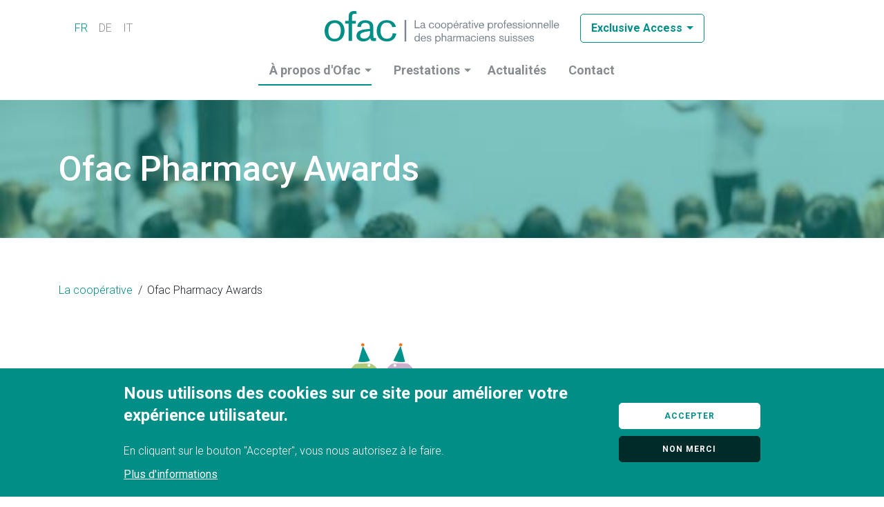

--- FILE ---
content_type: text/html; charset=UTF-8
request_url: https://www.ofac.ch/fr/a-propos-d-ofac/la-cooperative/ofac-pharmacy-awards
body_size: 14148
content:
<!DOCTYPE html>
<html lang="fr" dir="ltr" prefix="content: http://purl.org/rss/1.0/modules/content/  dc: http://purl.org/dc/terms/  foaf: http://xmlns.com/foaf/0.1/  og: http://ogp.me/ns#  rdfs: http://www.w3.org/2000/01/rdf-schema#  schema: http://schema.org/  sioc: http://rdfs.org/sioc/ns#  sioct: http://rdfs.org/sioc/types#  skos: http://www.w3.org/2004/02/skos/core#  xsd: http://www.w3.org/2001/XMLSchema# ">
  <head>
        <!-- Google Tag Manager -->
      <script>(function(w,d,s,l,i){w[l]=w[l]||[];w[l].push({'gtm.start':
            new Date().getTime(),event:'gtm.js'});var f=d.getElementsByTagName(s)[0],
          j=d.createElement(s),dl=l!='dataLayer'?'&l='+l:'';j.async=true;j.src=
          'https://www.googletagmanager.com/gtm.js?id='+i+dl;f.parentNode.insertBefore(j,f);
        })(window,document,'script','dataLayer','GTM-NL4SDN6');</script>
    <!-- End Google Tag Manager -->
    
    <meta charset="utf-8" />
<meta name="keywords" content="Ofac, pharmacie, facturation, pharmacien, santé, app santé, données médicales, dossier électronique du patient, abilis, protection des données, patient" />
<link rel="canonical" href="https://www.ofac.ch/fr/a-propos-d-ofac/la-cooperative/ofac-pharmacy-awards" />
<meta property="og:site_name" content="Ofac" />
<meta property="og:type" content="website" />
<meta property="og:url" content="https://www.ofac.ch/fr/a-propos-d-ofac/la-cooperative/ofac-pharmacy-awards" />
<meta property="og:title" content="Ofac Pharmacy Awards" />
<meta property="og:description" content="Ofac, la coopérative des pharmaciens suisses, a pour mission de soulager le pharmacien de ses tâches administratives. Elle propose de nombreuses prestations innovantes et joue un rôle majeur en matière de santé numérique." />
<meta name="twitter:card" content="summary_large_image" />
<meta name="twitter:description" content="Ofac, la coopérative des pharmaciens suisses, a pour mission de soulager le pharmacien de ses tâches administratives. Elle propose de nombreuses prestations innovantes et joue un rôle majeur en matière de santé numérique." />
<meta name="twitter:title" content="Ofac Pharmacy Awards" />
<meta name="twitter:url" content="https://www.ofac.ch/fr/a-propos-d-ofac/la-cooperative/ofac-pharmacy-awards" />
<meta name="Generator" content="Drupal 10 (https://www.drupal.org)" />
<meta name="MobileOptimized" content="width" />
<meta name="HandheldFriendly" content="true" />
<meta name="viewport" content="width=device-width, initial-scale=1.0" />
<link rel="alternate" hreflang="fr" href="https://www.ofac.ch/fr/a-propos-d-ofac/la-cooperative/ofac-pharmacy-awards" />
<link rel="alternate" hreflang="de" href="https://www.ofac.ch/de/a-propos-d-ofac/la-cooperative/ofac-pharmacy-awards" />
<link rel="alternate" hreflang="it" href="https://www.ofac.ch/it/a-propos-d-ofac/la-cooperative/ofac-pharmacy-awards" />

    <title>
      Ofac | La coopérative professionnelle des pharmaciens suisses - Ofac Pharmacy Awards</title>

    <link rel="apple-touch-icon" sizes="180x180" href="/themes/custom/ofac/assets/favicon/ofacch/apple-touch-icon.png" />
    <link rel="icon" type="image/png" sizes="32x32" href="/themes/custom/ofac/assets/favicon/ofacch/favicon-32x32.png" />
    <link rel="icon" type="image/png" sizes="16x16" href="/themes/custom/ofac/assets/favicon/ofacch/favicon-16x16.png" />
    <link rel="manifest" href="/themes/custom/ofac/assets/favicon/ofacch/site.webmanifest" />
    <link rel="mask-icon" href="/themes/custom/ofac/assets/favicon/ofacch/safari-pinned-tab.svg" color="#5bbad5" />
    <meta name="msapplication-TileColor" content="#da532c" />
    <meta name="theme-color" content="#ffffff" />

    <link rel="stylesheet" media="all" href="/sites/ofacch/files/css/css_75IAgmUwW69wKHId_vOP8Rv8Adbwly698KTfIrvNzmI.css?delta=0&amp;language=fr&amp;theme=ofac&amp;include=eJxtjEEOAyEMAz-ENk9CIckWVCAoWary-1L10B56sa2xbD2RKEdSE3hL8OWXNEjoEnSXP6l0lucnIrfSg8w91HuRbW3Ugp0E_sGYcF9XXDqvyMVJH2ILtAtpDQMNb4YjO7DNgfX4kmP2MVMtnoUDMpu4w6nWXuHNR_8" />
<link rel="stylesheet" media="all" href="/sites/ofacch/files/css/css_8JA_f_SqGnBjiZ6bfOn1g3Q15yQuBh5h549JFmdALMs.css?delta=1&amp;language=fr&amp;theme=ofac&amp;include=eJxtjEEOAyEMAz-ENk9CIckWVCAoWary-1L10B56sa2xbD2RKEdSE3hL8OWXNEjoEnSXP6l0lucnIrfSg8w91HuRbW3Ugp0E_sGYcF9XXDqvyMVJH2ILtAtpDQMNb4YjO7DNgfX4kmP2MVMtnoUDMpu4w6nWXuHNR_8" />
<link rel="stylesheet" media="all" href="https://fonts.googleapis.com/css?family=Raleway:100,100i,200,200i,300,300i,400,400i,500,500i,600,600i,700,700i,800,800i,900,900i&amp;display=swap" />
<link rel="stylesheet" media="all" href="/sites/ofacch/files/css/css_SXEBnoUvKC_iEz4_LO4ClS3pwvL6ZsMNCn1r0lMj9bI.css?delta=3&amp;language=fr&amp;theme=ofac&amp;include=eJxtjEEOAyEMAz-ENk9CIckWVCAoWary-1L10B56sa2xbD2RKEdSE3hL8OWXNEjoEnSXP6l0lucnIrfSg8w91HuRbW3Ugp0E_sGYcF9XXDqvyMVJH2ILtAtpDQMNb4YjO7DNgfX4kmP2MVMtnoUDMpu4w6nWXuHNR_8" />


            <style>
        :root {
          
    --base-color-hex: #008e87;
    --base-color: 0, 142, 135;
    --brand-color: rgba(var(--base-color), 1);
    --brand-color-300: rgba(var(--base-color), 0.85);
    --brand-color-200: rgba(var(--base-color), 0.7);
    --brand-color-100: rgba(var(--base-color), 0.5);
    --brand-color-darken: #008982;

    
      --secondary-color-hex: #9B2D58;
      --secondary-color: 155, 45, 88;
      --secondary-brand-color: rgba(var(--secondary-color), 1);
      --secondary-brand-color-300: rgba(var(--secondary-color), 0.85);
      --secondary-brand-color-200: rgba(var(--secondary-color), 0.7);
      --secondary-brand-color-100: rgba(var(--secondary-color), 0.5);
    

    --colorGinPrimary: #008e87;
    --colorGinText: black;
    --colorGinLayerBackground: white;
    --colorGinButtonText: white;
    --colorGinPrimaryActive: var(--brand-color-100);
    --colorGinPrimaryLight: var(--brand-color-100);
    --colorGinPrimaryHover: var(--brand-color-100);
    --colorGinSwitch: #008e87;
    --ginToolbarWidthCollapsed: 65px;

    --colorGinWarningBackground: #f1c40f;
    --colorGinErrorBackground: #e74c3c;
    --colorGinSuccessBackground: #07bc0c;
  
        }
      </style>
    
    

        <link rel="stylesheet" media="all" href="/sites/ofacch/files/theme/custom.css?t6agyh" />
    
        <!-- FIX CHROME-->
    <script type="text/javascript"> </script>

  </head>
  <body class="ofacch" data-current_path="/a-propos-d-ofac/la-cooperative/ofac-pharmacy-awards">
      <!-- Google Tag Manager (noscript) -->
    <noscript><iframe src="https://www.googletagmanager.com/ns.html?id=GTM-NL4SDN6"
                      height="0" width="0" style="display:none;visibility:hidden"></iframe></noscript>
    <!-- End Google Tag Manager (noscript) -->
  
      
      <div class="dialog-off-canvas-main-canvas" data-off-canvas-main-canvas>
    <link href="https://fonts.googleapis.com/css?family=Raleway:100,100i,200,200i,300,300i,400,400i,500,500i,600,600i,700,700i,800,800i,900,900i&display=swap" rel="stylesheet">
<div id="page-wrapper" class="OFACCH">
  <div id="page">
    <header id="header" class="header">
  <div class="container">
    <div class="row header__top">
              <div class="col-lg-4 d-none d-lg-block header__language-switcher">
          
  
    
      <ul class="links language-switcher-language-url"><li hreflang="fr" data-drupal-link-system-path="node/11" class="is-active"><a href="/fr/a-propos-d-ofac/la-cooperative/ofac-pharmacy-awards" class="language-link is-active" title="French" hreflang="fr" data-drupal-link-system-path="node/11">fr</a></li><li hreflang="de" data-drupal-link-system-path="node/11"><a href="/de/a-propos-d-ofac/la-cooperative/ofac-pharmacy-awards" class="language-link" title="German" hreflang="de" data-drupal-link-system-path="node/11">de</a></li><li hreflang="it" data-drupal-link-system-path="node/11"><a href="/it/a-propos-d-ofac/la-cooperative/ofac-pharmacy-awards" class="language-link" title="Italian" hreflang="it" data-drupal-link-system-path="node/11">it</a></li></ul>
  

        </div>
      
      <div class="col-8 offset-1 col-lg-4 offset-lg-0 header__logo">
        <a href="https://www.ofac.ch/fr">
          <img src="/themes/custom/ofac/assets/images/logo/logo_ofac.svg">
        </a>
      </div>

      <div class="col-lg-4 header__espace-client">
                              <button class="btn">Exclusive Access</button>
          
                      <span class="tooltip">Portail réservé aux sociétaires et partenaires Ofac</span>
          
                      <ul class="header__espace-client__menu">
                              <li><a href="https://securelogin.ovan.ch/initial?appli=EA&amp;lang=fr" target="_blank" class="header__espace-client__menu__link">Accès classique</a></li>
                              <li><a href="https://ofac.ovan.ch/sso2/ident?appli=EA&amp;mode=otp&amp;langue=2" target="_blank" class="header__espace-client__menu__link">Accès nomade</a></li>
                          </ul>
                  
              </div>

      <div class="col-3 header__burger">
        <button class="header__burger-button js-nav-toggle">
          <span></span>
          <span></span>
          <span></span>
          <span></span>
        </button>

              </div>
    </div>

    <div class="menu-search-wrapper">

      <nav class="nav">
        <ul class="nav__list">
                                
                          <li class="nav__item">
                <button class="nav__link nav__link--with-children --is-active">À propos d&#039;Ofac </button>
                <ul class="nav__sublist">
                                                            <li class="nav__subitem">
                        <a class="nav__sublink" href="/fr/a-propos-d-ofac/la-cooperative"   >La coopérative</a>
                      </li>
                                                                                <li class="nav__subitem">
                        <a class="nav__sublink --is-active" href="/fr/a-propos-d-ofac/la-cooperative/ofac-pharmacy-awards"   >Ofac Pharmacy Awards</a>
                      </li>
                                                                                <li class="nav__subitem">
                        <a class="nav__sublink" href="/fr/a-propos-d-ofac/groupe-ofac"   >Groupe Ofac</a>
                      </li>
                                                                                <li class="nav__subitem">
                        <a class="nav__sublink" href="/fr/a-propos-d-ofac/jobs"   >Jobs</a>
                      </li>
                                                                                            </ul>
              </li>
                                  
                          <li class="nav__item">
                <button class="nav__link nav__link--with-children">Prestations</button>
                <ul class="nav__sublist">
                                                            <li class="nav__subitem">
                        <a class="nav__sublink" href="/fr/presentation/gestion-de-lofficine"   >Gestion de l&#039;officine</a>
                      </li>
                                                                                <li class="nav__subitem">
                        <a class="nav__sublink" href="/fr/prestations/ofac-pour-les-patients"   >Ofac pour les patients</a>
                      </li>
                                                                                <li class="nav__subitem">
                        <a class="nav__sublink" href="/fr/securite-des-informations"   >Sécurité des informations</a>
                      </li>
                                                                                <li class="nav__subitem">
                        <a class="nav__sublink" href="/fr/prestations/systeme-de-gestion"   >Système de gestion</a>
                      </li>
                                                                                <li class="nav__subitem">
                        <a class="nav__sublink" href="/fr/prestations/pharmafoto"   >Pharmafoto</a>
                      </li>
                                                      </ul>
              </li>
                                  
                          <li class="nav__item" data-elt="menu_link_content:4c74a64b-a7a4-4151-b333-e8a32a67a3cd">
                <a class="nav__link " href="/fr/actualites"   >Actualités</a>
              </li>
                                  
                          <li class="nav__item" data-elt="menu_link_content:07091d3c-9b8a-4b80-b5c7-4c25d2b72804">
                <a class="nav__link " href="/fr/contact"   >Contact</a>
              </li>
                                  
                      
                      <li class="nav__item nav__item--espace-client">
                              <button class="nav__link nav__link--with-children">Exclusive Access</button>
                <ul class="nav__sublist">
                                      <li class="nav__subitem">
                      <a class="nav__sublink" href="https://securelogin.ovan.ch/initial?appli=EA&amp;lang=fr">Accès classique</a>
                    </li>
                                      <li class="nav__subitem">
                      <a class="nav__sublink" href="https://ofac.ovan.ch/sso2/ident?appli=EA&amp;mode=otp&amp;langue=2">Accès nomade</a>
                    </li>
                                  </ul>
                          </li>
          
                      <li class="nav__item nav__item--language-switcher d-lg-none">
              
  
    
      <ul class="links language-switcher-language-url"><li hreflang="fr" data-drupal-link-system-path="node/11" class="is-active"><a href="/fr/a-propos-d-ofac/la-cooperative/ofac-pharmacy-awards" class="language-link is-active" title="French" hreflang="fr" data-drupal-link-system-path="node/11">fr</a></li><li hreflang="de" data-drupal-link-system-path="node/11"><a href="/de/a-propos-d-ofac/la-cooperative/ofac-pharmacy-awards" class="language-link" title="German" hreflang="de" data-drupal-link-system-path="node/11">de</a></li><li hreflang="it" data-drupal-link-system-path="node/11"><a href="/it/a-propos-d-ofac/la-cooperative/ofac-pharmacy-awards" class="language-link" title="Italian" hreflang="it" data-drupal-link-system-path="node/11">it</a></li></ul>
  

            </li>
                  </ul>
      </nav>

          </div>

  </div>
</header>
    <div id="main-wrapper" class="layout-main-wrapper layout-container clearfix">
      <div id="main" class="layout-main clearfix">
            <div data-drupal-messages-fallback class="hidden"></div>


            
  
    
      <article>

  
    

  
  <div>
      <div class="layout layout--onecol">
    <div  class="layout__region layout__region--content">
      
  
    
      

  


<section id="" class="section section--banner mb-0 pb-0 small --inverse-color --hover-visual ofacch-banner" >
  <div class="banner" style="background-image: url(https://www.ofac.ch/sites/ofacch/files/2022-11/OFAC_pharmacy_award_banner.png);">
    <div class="container">
      <div class="">

        
        <div class="banner__content ">
          <div class="banner__content--wrapper">
            <h1 class="banner__title js-reveal">Ofac Pharmacy Awards</h1>

            
                      </div>

        </div>
        
      </div>
    </div>
  </div>
</section>


  

  
    
      <div class="container ofac-breadcrumb">
  <nav role="navigation" aria-labelledby="system-breadcrumb">
    <h2 id="system-breadcrumb" class="visually-hidden">Fil d'Ariane</h2>
    <ol>
              <li>
                      <a href="/fr/a-propos-d-ofac/la-cooperative">La coopérative</a>
                  </li>
              <li>
                      Ofac Pharmacy Awards
                  </li>
          </ol>
  </nav>
</div>

  

  
    
      

  <section id="" class="section section--text mt-3 mb-0 pt-3 pb-1" style="background-color:#ffffff">
  <div class="container">
    <div class="row">
      
      
      <div class="col-12">
        
        <div class="text__container">
                    <div class="text__content wysiwyg js-slide-left">
            

  <img src="/sites/ofacch/files/media/OPA/logo_opa_2025_CMJN.webp" data-entity-uuid="a68798c4-3044-49cb-bba9-34fb2a4e1c53" data-entity-type="file" alt width="500" height="192" class="align-center" loading="lazy">

          </div>
        </div>
      </div>
          </div>
  </div>
</section>


  

  
    
      

  <section id="" class="section section--text pb-1" >
  <div class="container">
    <div class="row">
      
      
      <div class="col-12">
        
        <div class="text__container">
                    <div class="text__content wysiwyg js-slide-left">
            

  <p class="text-align-center" style="color:#008e87;font-size:1.5rem;line-height:2rem;"><strong>&nbsp;Ofac s’engage en faveur de la relève des pharmacien-nes d’officine et organise&nbsp;</strong><br><strong>chaque année les Ofac Pharmacy Awards.</strong></p>

          </div>
        </div>
      </div>
          </div>
  </div>
</section>


  

  
    
      

  <section id="" class="section section--text " >
  <div class="container">
    <div class="row">
      
      
      <div class="col-12">
        
        <div class="text__container">
                    <div class="text__content wysiwyg js-slide-left">
            

  <p class="text-align-center">Pour sa dixième édition, <strong>les Ofac Pharmacy Awards ont récompensé trois étudiant-es en pharmacie pour la qualité de leur travail de Master sous l’angle de la pharmacie pratique.</strong> Les lauréat-es sont issues des universités de Genève et Berne. La remise des prix &nbsp;a eu lieu le 7 novembre 2025 au Dolder Grand de Zurich, dans le cadre du forumofac.25.</p><p class="text-align-center">Cette année encore, de nombreux travaux de Master provenant d’étudiant-es des quatre facultés de pharmacie suisses (Genève, Bâle, Berne et Zurich) ont été soumis au jury des Ofac Pharmacy Awards.</p>

          </div>
        </div>
      </div>
          </div>
  </div>
</section>


  

  
    
      

  <section id="" class="section section--text pb-0" >
  <div class="container">
    <div class="row">
      
      
      <div class="col-12">
                <h2 class="section__title js-slide-up">Lauréat-es 2025</h2>
        
        <div class="text__container">
                    <div class="text__content wysiwyg js-slide-left">
            

  <img src="/sites/ofacch/files/inline-images/laur%C3%A9ats%20OPA.jpg" data-entity-uuid="3dede1a7-f20d-446d-9f4c-20fc2e176dcd" data-entity-type="file" width="674" height="379" class="align-center" loading="lazy"><p class="text-align-center" style="color:#7F7F7F;font-size:12px;font-weight:400;line-height:20px;"><br><em>Régis Russo (1er prix), Carole Kilchör (2e prix) et Maelle Jeanneret (3e prix)</em></p>

          </div>
        </div>
      </div>
          </div>
  </div>
</section>


  

  
    
      

  <section id="" class="section section--text " >
  <div class="container">
    <div class="row">
      
      
      <div class="col-12">
        
        <div class="text__container">
                    <div class="text__content wysiwyg js-slide-left">
            

  <p class="text-align-center">Le 1er prix a été décerné à <strong>Régis Russo de l’Université de Genève (Unité de recherche d’Unisanté de Lausanne), pour son travail de Master intitulé: Analyse rétrospective des revues de médication réalisées dans les EMS vaudois: quels traitements sont ciblés et pourquoi?</strong>&nbsp;</p><p class="text-align-center">Ce travail, soutenu par la Société Vaudoise de Pharmacie, apporte une réélle plus-value pour favoriser la mise en place de revues de médication par les pharmacien-nes d’officine, et ouvre la voie au développement de nouvelles prestations pharmaceutiques et à un changement de pratique. Pour la Dre Isabelle Arnet : «Ce travail de master a ciblé les patient-es en EMS mais il peut être extrapolé à l’ensemble des malades chroniques sous polymédication. Il souligne le rôle primordial des pharmacien-nes d’officine ayant accès aux données médicales et aux plans thérapeutiques des patient-es, qui peuvent ainsi participer activement à l’optimisation de la médication dans un contexte interprofessionnel.»&nbsp;</p><p class="text-align-center">Le 2e prix a été décerné à <strong>Carole Kilchör, de l’Université de Berne, pour son travail de Master: Entwicklung einer Beratungsleitlinie für Menschen mit akuter Insomnie für öffentliche Apotheken in der Schweiz.</strong></p><p class="text-align-center">Pour le Prof. Nicolas Schaad, membre du jury : «Bien les recommandations internationales ne conseillent pas les médicaments comme étant l’approche de choix pour traiter les troubles du sommeil, force est de constater que prendre une pilule est bien souvent plus facile que des approches cognitivo-comportementales recommandées par les experts. […] Ce travail, a la fois original et très rigoureux, a pour but de donner des recommandations de consultation des troubles du sommeil en officine.»</p><p class="text-align-center"><strong>Maelle Jeanneret, de l’Université de Genève, a remporté le 3e prix pour son travail de Master : Comment obtenir le consentement des patients pour la participation aux services de santé en pharmacie de premier recours et aux études associées dans des contextes non-universitaires?&nbsp;</strong></p><p class="text-align-center">Le Dr Jean-François Locca explique : «Ce travail apporte une réelle plus-value pour les professionnel-les de santé dans la manière d’aborder le/la patient-e afin d’améliorer le processus de consentement et l’intégration dans des études permettant ainsi la valorisation de nouveaux services.»</p><p class="text-align-center">Les trois lauréat-es ont reçu leur prix et se sont vu proposer la possibilité d’effectuer un stage rémunéré de six mois auprès de l’une des sociétés du Groupe Ofac.<br>&nbsp;</p>

          </div>
        </div>
      </div>
          </div>
  </div>
</section>


  

  
    
      

  <section id="" class="section section--text --no-bgcolor" style="background-color:#ffffff">
  <div class="container">
    <div class="row">
      
      
      <div class="col-12">
                <h2 class="section__title js-slide-up">Les Ofac Pharmacy Awards</h2>
        
        <div class="text__container">
                    <div class="text__content wysiwyg js-slide-left">
            

  <div class="container-fluid"><div class="row"><div class="col-12 col-md-8 offset-md-2"><p class="text-align-center"><strong>Lancé en 2016, ce prix est ouvert aux étudiant-es en pharmacie des universités de Genève, Bâle, Berne et Zurich (ETH).&nbsp;</strong></p><p class="text-align-center">Il récompense les meilleurs travaux de Master de l’année qui se distinguent par une contribution novatrice et originale sur un thème relatif à la pharmacie pratique.&nbsp;</p><p class="text-align-center">Les prix - trois en principe - sont attribués par un jury d’experts constitué de pharmacien-nes provenant du monde académique et professionnel.&nbsp;</p><p class="text-align-center">Les lauréat-es se voient remettre un chèque et ont l’opportunité d’effectuer un stage rémunéré de 6 mois dans les structures du groupe Ofac, afin de pouvoir contribuer à développer les outils de demain dont la profession aura besoin.</p></div></div></div>

          </div>
        </div>
      </div>
          </div>
  </div>
</section>


  

  
    
      

  <section id="" class="section section--text " >
  <div class="container">
    <div class="row">
      
      
      <div class="col-12">
                <h2 class="section__title js-slide-up">Témoignages</h2>
        
        <div class="text__container">
                    <div class="text__content wysiwyg js-slide-left">
            

  <div class="ofac-custom-css card testimonials opa justify-content-center"><div class="item"><div class="en-tete"><img class="highlight" src="/sites/ofacch/files/2025-05/Ofac_OPA_Temoignage_Profil_Duy.webp" alt="Duy Nguyen" width="343" height="343" loading="lazy"><p class="texte text-right">« Le fait d’avoir pu réaliser un stage au sein du Groupe Ofac m’a fait connaître l’e-Health et j’ai compris que je voulais m’orienter là-dedans. Professionnellement, tout a commencé avec Ofac. »</p><p class="user text-right"><strong>Duy Nguyen</strong><br><em>Promotion 2016</em><br><em>Université de Bâle</em></p></div><div class="footer"><a class="opa-temoignage-duy-nguyen" href="https://vimeo.com/1079688228/b8cb463c74" target="_blank"><img class="teaser-video" src="https://ofac.ch/sites/ofacch/files/2025-05/ofac_opa_temoignage_video_duy.webp" alt="Duy Nguyen" width="330" height="190" loading="lazy"></a></div></div><div class="item"><div class="en-tete"><img class="highlight" src="/sites/ofacch/files/2025-05/Ofac_OPA_Temoignage_Profil_L%C3%A9a.webp" alt="Léa Charnaux" width="343" height="343" loading="lazy"><p class="texte text-right">« Ce qui me motive, c’est de montrer l’importance du rôle des pharmaciens dans le système de santé. C’est pour ça que j’ai aimé les Ofac Pharmacy Awards, qui soutiennent les pharmaciens&nbsp;<br>dans leur profession. »</p><p class="user text-right"><strong>Léa Charnaux</strong><br><em>Promotion 2024</em><br><em>Université de Genève</em></p></div><div class="footer"><a class="opa-temoignage-lea-charnaux" href="https://vimeo.com/1079689850/a5ff047584" target="_blank"><img class="teaser-video" src="/sites/ofacch/files/2025-05/ofac_opa_temoignage_video_lea.webp" alt="Léa Charnaux" width="330" height="190" loading="lazy"></a></div></div><div class="item"><div class="en-tete"><img class="highlight" src="/sites/ofacch/files/2025-05/Ofac_OPA_Temoignage_Profil_Shekyb.webp" alt="Shekyb Solh Dost" width="343" height="343" loading="lazy"><p class="texte text-right">« Ce prix permet de donner une plus grande portée à notre travail de recherche. Plutôt qu’il&nbsp;<br>reste dans l’université, il peut&nbsp;<br>être partagé dans&nbsp;<br>toute la Suisse.»</p><p class="user text-right"><strong>Shekyb Solh Dost</strong><br><em>Promotion 2020</em><br><em>Université de Genève</em></p></div><div class="footer"><a class="opa-temoignage-shekyb-solh-dost" href="https://vimeo.com/1079685612/350ca2d651" target="_blank"><img class="teaser-video" src="/sites/ofacch/files/2025-05/ofac_opa_temoignage_video_shekyb.webp" alt="Shekyb Solh Dost" width="330" height="190" loading="lazy"></a></div></div></div>

          </div>
        </div>
      </div>
          </div>
  </div>
</section>


  

  
    
      

  <section id="" class="section section--advantages apolab-block-avantages mt-3 mb-0 pt-3 pb-3 thumbnail ofacch-advantages" style="background-color:#ffffff">
  <div class="container">
        <h2 class="section__title js-slide-up">Jury</h2>
    
    
    <div class="advantages--content">
            <div class="row justify-content-center">
        

  <div class="col-12 col-sm-6 col-lg-4 advantages__item-container">
  <div class="advantages__item js-slide-up --no-cta">
        <img class="key-value__icon" src="https://www.ofac.ch/sites/ofacch/files/2023-01/Portrait_Nicolas_Schaad_01.jpg" alt="Prof. Nicolas Schaad (président)">
    
        <h3 class="key-value__title">Prof. Nicolas Schaad <br>(président)</h3>
    
        <div class="key-value__description wysiwyg"><p>Professeur à l’Université de Genève et pharmacien en chef de la Pharmacie Interhospitalière de la Côte.</p>
</div>
    
    
    
  </div>
</div>

  <div class="col-12 col-sm-6 col-lg-4 advantages__item-container">
  <div class="advantages__item js-slide-up --no-cta">
        <img class="key-value__icon" src="https://www.ofac.ch/sites/ofacch/files/2022-11/OFAC_Isabelle_Arnet_0.jpg" alt="PD Dr Isabelle Arnet">
    
        <h3 class="key-value__title">PD Dr Isabelle Arnet</h3>
    
        <div class="key-value__description wysiwyg"><p>Maître de recherche et d’enseignement au sein des Sciences Pharmaceutiques à l’Université de Bâle.</p></div>
    
    
    
  </div>
</div>

  <div class="col-12 col-sm-6 col-lg-4 advantages__item-container">
  <div class="advantages__item js-slide-up --no-cta">
        <img class="key-value__icon" src="https://www.ofac.ch/sites/ofacch/files/2024-05/OPA%20photo%20Carla.jpg" alt="Prof. Dr Carla Meyer-Massetti">
    
        <h3 class="key-value__title">Prof. Dr Carla Meyer-Massetti</h3>
    
        <div class="key-value__description wysiwyg"><p>Professeure assistante, Pharmacie clinique, Hôpital universitaire de Berne.</p></div>
    
    
    
  </div>
</div>

  <div class="col-12 col-sm-6 col-lg-4 advantages__item-container">
  <div class="advantages__item js-slide-up --no-cta">
        <img class="key-value__icon" src="https://www.ofac.ch/sites/ofacch/files/2022-11/OFAC_Jean_Francois_Locca_1.jpg" alt="Dr Jean-François Locca">
    
        <h3 class="key-value__title">Dr Jean-François Locca</h3>
    
        <div class="key-value__description wysiwyg"><p class="text-align-center">Pharmacien responsable, FPH Pharmacie d’Officine et Clinique, Pharmacie de Prilly, Pharmacie de la Tête Noire Romont</p></div>
    
    
    
  </div>
</div>

  <div class="col-12 col-sm-6 col-lg-4 advantages__item-container">
  <div class="advantages__item js-slide-up --no-cta">
        <img class="key-value__icon" src="https://www.ofac.ch/sites/ofacch/files/2022-11/OFAC_Mario_Magada_1.jpg" alt="Dr Mario Magada">
    
        <h3 class="key-value__title">Dr Mario Magada</h3>
    
        <div class="key-value__description wysiwyg"><p class="text-align-center">Directeur général du groupe Ofac.</p>
</div>
    
    
    
  </div>
</div>


      </div>

          </div>
  </div>
</section>


  

  
    
      

  <section id="" class="section section--advantages apolab-block-avantages card ofacch-advantages" style="background-color:#008e87">
  <div class="container">
    
    
    <div class="advantages--content">
            <div class="row justify-content-center mb-3">
        <div class="col col-lg-10">
          <h2 class="mb-4 text-align-center" style="color:#FFFFFF;">Éditions précédentes</h2>

        </div>
      </div>
            <div class="row justify-content-center">
        

  <div class="col-12 col-sm-6 col-lg-4 advantages__item-container">
  <div class="advantages__item js-slide-up --no-cta">
        <img class="key-value__icon" src="https://www.ofac.ch/sites/ofacch/files/2025-05/Ofac_OPA_Laureates_2024.webp" alt="2024">
    
        <h3 class="key-value__title">2024</h3>
    
        <div class="key-value__description wysiwyg"><p class="text-align-left">1e prix: Léa Camille Charnaux (Uni Genève)<br>2e prix: Stephanie Mattia (Uni Bâle)<br>3e prix: Tanja Christ (Uni Berne)</p><p class="text-align-center"><a class="btn" href="/fr/news/ofac-pharmacy-awards-2024">En savoir plus</a></p></div>
    
    
    
  </div>
</div>

  <div class="col-12 col-sm-6 col-lg-4 advantages__item-container">
  <div class="advantages__item js-slide-up --no-cta">
        <img class="key-value__icon" src="https://www.ofac.ch/sites/ofacch/files/2025-05/Ofac_OPA_Laureates_2023.webp" alt="2023">
    
        <h3 class="key-value__title">2023</h3>
    
        <div class="key-value__description wysiwyg"><p class="text-align-left">1e prix: Chloé Darioly (Uni Genève)<br>2e prix: Julie Matthey-de-l’Endroit (Uni Genève)<br>3e prix: Katharina Rekk (Uni Bâle)</p><p class="text-align-center"><a class="btn" href="/fr/news/ofac-pharmacy-awards-2023">En savoir plus</a></p></div>
    
    
    
  </div>
</div>

  <div class="col-12 col-sm-6 col-lg-4 advantages__item-container">
  <div class="advantages__item js-slide-up --no-cta">
        <img class="key-value__icon" src="https://www.ofac.ch/sites/ofacch/files/2025-05/Ofac_OPA_Laureates_2022.webp" alt="2022">
    
        <h3 class="key-value__title">2022</h3>
    
        <div class="key-value__description wysiwyg"><p class="text-align-left">1e prix: Irina Botnaru (Uni Genève)<br>2e prix: Maïlys De Lise (Uni Genève)<br>3e prix: Susanne Galliker (Uni Bâle)</p><p class="text-align-center"><a class="btn" href="/fr/news/ofac-pharmacy-awards-2022">En savoir plus</a></p></div>
    
    
    
  </div>
</div>

  <div class="col-12 col-sm-6 col-lg-4 advantages__item-container">
  <div class="advantages__item js-slide-up --no-cta">
        <img class="key-value__icon" src="https://www.ofac.ch/sites/ofacch/files/2025-05/Ofac_OPA_Laureates_2021.webp" alt="2021">
    
        <h3 class="key-value__title">2021</h3>
    
        <div class="key-value__description wysiwyg"><p class="text-align-left">1e prix: Carmen Thierstein (Uni Bâle)<br>2e prix: Michelle Amstutz (Uni Bâle)<br>3e prix: Katarina Karacic (Uni Bâle)</p><p class="text-align-center"><a class="btn" href="/fr/news/ofac-pharmacy-awards-trois-baloises-sur-le-podium-de-ledition-2021">En savoir plus</a></p></div>
    
    
    
  </div>
</div>

  <div class="col-12 col-sm-6 col-lg-4 advantages__item-container">
  <div class="advantages__item js-slide-up --no-cta">
        <img class="key-value__icon" src="https://www.ofac.ch/sites/ofacch/files/2025-05/Ofac_OPA_Laureates_2020.webp" alt="2020">
    
        <h3 class="key-value__title">2020</h3>
    
        <div class="key-value__description wysiwyg"><p class="text-align-left">1e prix ex aequo<br>Camille Maritz (Uni Genève)<br>Shekyb Solh Dost (Uni Genève)<br>3e prix: non attribué</p><p class="text-align-center"><a class="btn" href="/fr/news/ofac-pharmacy-awards-2-ex-aequo-pour-ledition-2020">En savoir plus</a></p></div>
    
    
    
  </div>
</div>

  <div class="col-12 col-sm-6 col-lg-4 advantages__item-container">
  <div class="advantages__item js-slide-up --no-cta">
        <img class="key-value__icon" src="https://www.ofac.ch/sites/ofacch/files/2025-05/Ofac_OPA_Laureates_2019.webp" alt="2019">
    
        <h3 class="key-value__title">2019</h3>
    
        <div class="key-value__description wysiwyg"><p class="text-align-left">1e prix: Nam-Linh Vo (Uni Genève)<br>2e prix: Annina Schmid (Uni Bâle)<br>3e prix: non attribué</p><p class="text-align-center"><a class="btn" href="/sites/ofacch/files/2023-01/Ofac%20Pharmacy%20Awards_2019-FR.pdf" target="_blank" rel="noopener">En savoir plus</a></p></div>
    
    
    
  </div>
</div>

  <div class="col-12 col-sm-6 col-lg-4 advantages__item-container">
  <div class="advantages__item js-slide-up --no-cta">
        <img class="key-value__icon" src="https://www.ofac.ch/sites/ofacch/files/2025-05/Ofac_OPA_Laureates_2018.webp" alt="2018">
    
        <h3 class="key-value__title">2018</h3>
    
        <div class="key-value__description wysiwyg"><p class="text-align-left">1e prix: Nina Wittwer (Uni Bâle)<br>2e prix: Ramona Haag (Uni Bâle)<br>3e prix: non attribué</p><p class="text-align-center"><a class="btn" href="/sites/ofacch/files/2023-01/Ofac%20Pharmacy%20Awards_2018-FR.pdf" target="_blank">En savoir plus</a></p></div>
    
    
    
  </div>
</div>

  <div class="col-12 col-sm-6 col-lg-4 advantages__item-container">
  <div class="advantages__item js-slide-up --no-cta">
        <img class="key-value__icon" src="https://www.ofac.ch/sites/ofacch/files/2025-05/Ofac_OPA_Laureates_2017.webp" alt="2017">
    
        <h3 class="key-value__title">2017</h3>
    
        <div class="key-value__description wysiwyg"><p class="text-align-left">1e prix: Carla Moyano (Uni Genève)<br>2e prix: Fatima Safa (Uni Genève)<br>3e prix: Elodie Simi (Uni Genève)</p><p class="text-align-center"><a class="btn" href="/sites/ofacch/files/2023-01/Ofac%20Pharmacy%20Awards_2017-FR.pdf" target="_blank">En savoir plus</a></p></div>
    
    
    
  </div>
</div>

  <div class="col-12 col-sm-6 col-lg-4 advantages__item-container">
  <div class="advantages__item js-slide-up --no-cta">
        <img class="key-value__icon" src="https://www.ofac.ch/sites/ofacch/files/2025-05/Ofac_OPA_Laureates_2016.webp" alt="2016">
    
        <h3 class="key-value__title">2016</h3>
    
        <div class="key-value__description wysiwyg"><p class="text-align-left">1e prix: Jasmine Randecker (Uni Bâle)<br>2e prix: Armelle Soukal (Uni Genève)<br>3e prix: Duy Nguyen (Uni Bâle)</p><p class="text-align-center"><a class="btn" href="/sites/ofacch/files/2023-01/Ofac%20Pharmacy%20Awards_2016-FR.pdf" target="_blank">En savoir plus</a></p></div>
    
    
    
  </div>
</div>


      </div>

          </div>
  </div>
</section>


  

  
    
      

  <section id="" class="section section--text mt-0 mb-0 pt-0 pb-0 --no-bgcolor" >
  <div class="container">
    <div class="row">
          </div>
  </div>
</section>


  

  
    
      

  <section id="" class="section section--text " >
  <div class="container">
    <div class="row">
          </div>
  </div>
</section>


  

    </div>
  </div>

  </div>

</article>


  

  
    
      <section class="menu-footer-sitemap mt-0 mb-0 pt-5 pb-5" style="background-color: #20455B;">
  <div class="container">
    <div class="items-list">
      <ul class="row">
              <li class="main-items col-lg-3 col-sm-6 col-xs-12">
          <a href="/fr/a-propos-d-ofac/la-cooperative">À propos d&#039;Ofac </a>

                    <ul>
                        <li class="secondary-items">
              <a href="/fr/a-propos-d-ofac/la-cooperative">La coopérative</a>

                            <ul>
                                <li class="tertiary-items">
                  <a href="/fr/a-propos-d-ofac/la-cooperative/forumofac">Forumofac</a>
                </li>
                                <li class="tertiary-items">
                  <a href="/fr/a-propos-d-ofac/la-cooperative/fonds_ofac">Fonds Ofac - Dr Salomon</a>
                </li>
                              </ul>
                          </li>
                        <li class="secondary-items">
              <a href="/fr/a-propos-d-ofac/la-cooperative/ofac-pharmacy-awards">Ofac Pharmacy Awards</a>

                          </li>
                        <li class="secondary-items">
              <a href="/fr/a-propos-d-ofac/groupe-ofac">Groupe Ofac</a>

                          </li>
                        <li class="secondary-items">
              <a href="/fr/a-propos-d-ofac/jobs">Jobs</a>

                          </li>
                        <li class="secondary-items">
              <a href="/fr/gala60">Gala des 60 ans d’Ofac</a>

                          </li>
                      </ul>
                  </li>
              <li class="main-items col-lg-3 col-sm-6 col-xs-12">
          <a href="/fr/presentation/gestion-de-lofficine">Prestations</a>

                    <ul>
                        <li class="secondary-items">
              <a href="/fr/presentation/gestion-de-lofficine">Gestion de l&#039;officine</a>

                            <ul>
                                <li class="tertiary-items">
                  <a href="/fr/presentation/gestion-de-lofficine/facturation">Facturation</a>
                </li>
                                <li class="tertiary-items">
                  <a href="/fr/presentation/gestion-de-lofficine/finances">Finances</a>
                </li>
                                <li class="tertiary-items">
                  <a href="/fr/presentation/gestion-de-lofficine#streamboard">Streamboard</a>
                </li>
                              </ul>
                          </li>
                        <li class="secondary-items">
              <a href="/fr/prestations/ofac-pour-les-patients">Ofac pour les patients</a>

                            <ul>
                                <li class="tertiary-items">
                  <a href="/fr/prestations/ofac-pour-les-patients">Abilis</a>
                </li>
                                <li class="tertiary-items">
                  <a href="/fr/prestations/ofac-pour-les-patients#fidelisation">Fidélisation</a>
                </li>
                                <li class="tertiary-items">
                  <a href="/fr/prestations/ofac-pour-les-patients/ofac-special-services">Ofac Special Services</a>
                </li>
                              </ul>
                          </li>
                        <li class="secondary-items">
              <a href="/fr/securite-des-informations">Sécurité des informations</a>

                            <ul>
                                <li class="tertiary-items">
                  <a href="/fr/securite-des-informations"> HP-Id et HM-Id</a>
                </li>
                                <li class="tertiary-items">
                  <a href="/fr/securite-des-informations/covercardsystem">Covercard®System </a>
                </li>
                                <li class="tertiary-items">
                  <a href="/fr/securite-des-informations#ovan">Ovan</a>
                </li>
                              </ul>
                          </li>
                        <li class="secondary-items">
              <a href="/fr/prestations/systeme-de-gestion">Système de gestion</a>

                            <ul>
                                <li class="tertiary-items">
                  <a href="">Produits</a>
                </li>
                                <li class="tertiary-items">
                  <a href="">Services</a>
                </li>
                              </ul>
                          </li>
                        <li class="secondary-items">
              <a href="/fr/prestations/pharmafoto">Pharmafoto</a>

                          </li>
                      </ul>
                  </li>
              <li class="main-items col-lg-3 col-sm-6 col-xs-12">
          <a href="/fr/actualites">Actualités</a>

                  </li>
              <li class="main-items col-lg-3 col-sm-6 col-xs-12">
          <a href="/fr/contact">Contact</a>

                    <ul>
                        <li class="secondary-items">
              <a href="/fr/contact#faq">Questions fréquentes</a>

                          </li>
                        <li class="secondary-items">
              <a href="/fr/contact#formulaire">Formulaire de contact</a>

                          </li>
                      </ul>
                  </li>
            </ul>
    </div>
  </div>
</section>

  


      </div>
    </div>

    <footer class="footer">

    <div class="footer__blocks">
        
  
    
      <div class="footer__block footer__block--logo">


  <img src="/sites/ofacch/files/2022-12/logo_ofac_fr_white.png">

</div>

  

  
    
      


<div class="footer__block footer__block--address">


  <!-- Adresse -->
  <div class="address">
      <a href="https://goo.gl/maps/qah8uVSnhAtXQPZm7" class="address__link" target="_blank" tabindex="-1">
      <svg width="9px" height="13px" viewBox="0 0 9 13" version="1.1" xmlns="http://www.w3.org/2000/svg" xmlns:xlink="http://www.w3.org/1999/xlink">
        <!-- Generator: Sketch 63.1 (92452) - https://sketch.com -->
        <title>map</title>
        <desc>Created with Sketch.</desc>
        <g id="UI" stroke="none" stroke-width="1" fill="none" fill-rule="evenodd">
          <g id="ORR" transform="translate(-400.000000, -7183.000000)" fill="#FFFFFF" fill-rule="nonzero">
            <g id="Group-24" transform="translate(0.000000, 7126.000000)">
              <g id="Group-11" transform="translate(400.000000, 26.000000)">
                <g id="Group-10" transform="translate(0.000000, 29.000000)">
                  <path d="M4.96246681,14.2578858 C8.36787708,9.32105369 8.99997854,8.81437918 8.99997854,7.00001431 C8.99997854,4.5147297 6.98527387,2.50002503 4.49998927,2.50002503 C2.01470467,2.50002503 0,4.5147297 0,7.00001431 C0,8.81437918 0.632101459,9.32105369 4.03751174,14.2578858 C4.26096854,14.5807 4.73898711,14.5807229 4.96246681,14.2578858 Z M4.49998927,8.87500983 C3.46446165,8.87500983 2.62499374,8.03554193 2.62499374,7.00001431 C2.62499374,5.96448668 3.46446165,5.12501878 4.49998927,5.12501878 C5.53551689,5.12501878 6.3749848,5.96448668 6.3749848,7.00001431 C6.3749848,8.03554193 5.53551689,8.87500983 4.49998927,8.87500983 Z" id="map"></path>
                </g>
              </g>
            </g>
          </g>
        </g>
      </svg>

      <span>Rue Pedro-Meylan 7<br> CP 6345<br> 1211 Genève 6</span>
    </a>
  </div>

</div>



  

  
    
      <div class="footer__block footer__block--contact">


  <!-- Phone et mail -->
  <div class="contact-info">
    <div class="contact-info__item">
      <img class="contact-info__icon" src="/themes/custom/ofac/assets/images/icons/phone.svg">
      <a class="contact-info__link" href="tel:0848 63 22 22" tabindex="-1">0848 63 22 22</a>
    </div>
    <div class="contact-info__item">
      <img class="contact-info__icon" src="/themes/custom/ofac/assets/images/icons/mail.svg">
      <a class="contact-info__link" href="mailto:contactcenter@ofac.ch" tabindex="-1">contactcenter@ofac.ch</a>
    </div>
  </div>

</div>

  

  
    
      <div class="footer__block footer__block--logo">


  <img src="/themes/custom/ofac/assets/images/logo/groupe.svg">

</div>

  


  </div>
  
    <div class="footer__interline">
        
  
    
      


<div class="footer__block footer__block--address">


  <!-- Adresse -->
  <div class="address">
      <span class="address__title">Genève (Siège social)</span>
      <a href="https://goo.gl/maps/S7Fg7Lta6ZfvRMNYA" class="address__link" target="_blank" tabindex="-1">
      <svg width="9px" height="13px" viewBox="0 0 9 13" version="1.1" xmlns="http://www.w3.org/2000/svg" xmlns:xlink="http://www.w3.org/1999/xlink">
        <!-- Generator: Sketch 63.1 (92452) - https://sketch.com -->
        <title>map</title>
        <desc>Created with Sketch.</desc>
        <g id="UI" stroke="none" stroke-width="1" fill="none" fill-rule="evenodd">
          <g id="ORR" transform="translate(-400.000000, -7183.000000)" fill="#FFFFFF" fill-rule="nonzero">
            <g id="Group-24" transform="translate(0.000000, 7126.000000)">
              <g id="Group-11" transform="translate(400.000000, 26.000000)">
                <g id="Group-10" transform="translate(0.000000, 29.000000)">
                  <path d="M4.96246681,14.2578858 C8.36787708,9.32105369 8.99997854,8.81437918 8.99997854,7.00001431 C8.99997854,4.5147297 6.98527387,2.50002503 4.49998927,2.50002503 C2.01470467,2.50002503 0,4.5147297 0,7.00001431 C0,8.81437918 0.632101459,9.32105369 4.03751174,14.2578858 C4.26096854,14.5807 4.73898711,14.5807229 4.96246681,14.2578858 Z M4.49998927,8.87500983 C3.46446165,8.87500983 2.62499374,8.03554193 2.62499374,7.00001431 C2.62499374,5.96448668 3.46446165,5.12501878 4.49998927,5.12501878 C5.53551689,5.12501878 6.3749848,5.96448668 6.3749848,7.00001431 C6.3749848,8.03554193 5.53551689,8.87500983 4.49998927,8.87500983 Z" id="map"></path>
                </g>
              </g>
            </g>
          </g>
        </g>
      </svg>

      <span>Rue Pedro-Meylan 7<br>1208 Genève</span>
    </a>
  </div>

</div>



  

  
    
      


<div class="footer__block footer__block--address">


  <!-- Adresse -->
  <div class="address">
      <span class="address__title">Morges</span>
      <a href="https://maps.app.goo.gl/EZ33gJT87tEwUU2R7" class="address__link" target="_blank" tabindex="-1">
      <svg width="9px" height="13px" viewBox="0 0 9 13" version="1.1" xmlns="http://www.w3.org/2000/svg" xmlns:xlink="http://www.w3.org/1999/xlink">
        <!-- Generator: Sketch 63.1 (92452) - https://sketch.com -->
        <title>map</title>
        <desc>Created with Sketch.</desc>
        <g id="UI" stroke="none" stroke-width="1" fill="none" fill-rule="evenodd">
          <g id="ORR" transform="translate(-400.000000, -7183.000000)" fill="#FFFFFF" fill-rule="nonzero">
            <g id="Group-24" transform="translate(0.000000, 7126.000000)">
              <g id="Group-11" transform="translate(400.000000, 26.000000)">
                <g id="Group-10" transform="translate(0.000000, 29.000000)">
                  <path d="M4.96246681,14.2578858 C8.36787708,9.32105369 8.99997854,8.81437918 8.99997854,7.00001431 C8.99997854,4.5147297 6.98527387,2.50002503 4.49998927,2.50002503 C2.01470467,2.50002503 0,4.5147297 0,7.00001431 C0,8.81437918 0.632101459,9.32105369 4.03751174,14.2578858 C4.26096854,14.5807 4.73898711,14.5807229 4.96246681,14.2578858 Z M4.49998927,8.87500983 C3.46446165,8.87500983 2.62499374,8.03554193 2.62499374,7.00001431 C2.62499374,5.96448668 3.46446165,5.12501878 4.49998927,5.12501878 C5.53551689,5.12501878 6.3749848,5.96448668 6.3749848,7.00001431 C6.3749848,8.03554193 5.53551689,8.87500983 4.49998927,8.87500983 Z" id="map"></path>
                </g>
              </g>
            </g>
          </g>
        </g>
      </svg>

      <span>Rue des Charpentiers 6<br>1110 Morges</span>
    </a>
  </div>

</div>



  

  
    
      


<div class="footer__block footer__block--address">


  <!-- Adresse -->
  <div class="address">
      <span class="address__title">Neuenegg</span>
      <a href="https://goo.gl/maps/BKM5W5RwRmhyBGh27" class="address__link" target="_blank" tabindex="-1">
      <svg width="9px" height="13px" viewBox="0 0 9 13" version="1.1" xmlns="http://www.w3.org/2000/svg" xmlns:xlink="http://www.w3.org/1999/xlink">
        <!-- Generator: Sketch 63.1 (92452) - https://sketch.com -->
        <title>map</title>
        <desc>Created with Sketch.</desc>
        <g id="UI" stroke="none" stroke-width="1" fill="none" fill-rule="evenodd">
          <g id="ORR" transform="translate(-400.000000, -7183.000000)" fill="#FFFFFF" fill-rule="nonzero">
            <g id="Group-24" transform="translate(0.000000, 7126.000000)">
              <g id="Group-11" transform="translate(400.000000, 26.000000)">
                <g id="Group-10" transform="translate(0.000000, 29.000000)">
                  <path d="M4.96246681,14.2578858 C8.36787708,9.32105369 8.99997854,8.81437918 8.99997854,7.00001431 C8.99997854,4.5147297 6.98527387,2.50002503 4.49998927,2.50002503 C2.01470467,2.50002503 0,4.5147297 0,7.00001431 C0,8.81437918 0.632101459,9.32105369 4.03751174,14.2578858 C4.26096854,14.5807 4.73898711,14.5807229 4.96246681,14.2578858 Z M4.49998927,8.87500983 C3.46446165,8.87500983 2.62499374,8.03554193 2.62499374,7.00001431 C2.62499374,5.96448668 3.46446165,5.12501878 4.49998927,5.12501878 C5.53551689,5.12501878 6.3749848,5.96448668 6.3749848,7.00001431 C6.3749848,8.03554193 5.53551689,8.87500983 4.49998927,8.87500983 Z" id="map"></path>
                </g>
              </g>
            </g>
          </g>
        </g>
      </svg>

      <span>Laupenstrasse 11 3176<br>Neuenegg (BE)</span>
    </a>
  </div>

</div>



  

  
    
      


<div class="footer__block footer__block--address">


  <!-- Adresse -->
  <div class="address">
      <span class="address__title">Zurich</span>
      <a href="https://goo.gl/maps/RzP66cVde8hjyJ1Y9" class="address__link" target="_blank" tabindex="-1">
      <svg width="9px" height="13px" viewBox="0 0 9 13" version="1.1" xmlns="http://www.w3.org/2000/svg" xmlns:xlink="http://www.w3.org/1999/xlink">
        <!-- Generator: Sketch 63.1 (92452) - https://sketch.com -->
        <title>map</title>
        <desc>Created with Sketch.</desc>
        <g id="UI" stroke="none" stroke-width="1" fill="none" fill-rule="evenodd">
          <g id="ORR" transform="translate(-400.000000, -7183.000000)" fill="#FFFFFF" fill-rule="nonzero">
            <g id="Group-24" transform="translate(0.000000, 7126.000000)">
              <g id="Group-11" transform="translate(400.000000, 26.000000)">
                <g id="Group-10" transform="translate(0.000000, 29.000000)">
                  <path d="M4.96246681,14.2578858 C8.36787708,9.32105369 8.99997854,8.81437918 8.99997854,7.00001431 C8.99997854,4.5147297 6.98527387,2.50002503 4.49998927,2.50002503 C2.01470467,2.50002503 0,4.5147297 0,7.00001431 C0,8.81437918 0.632101459,9.32105369 4.03751174,14.2578858 C4.26096854,14.5807 4.73898711,14.5807229 4.96246681,14.2578858 Z M4.49998927,8.87500983 C3.46446165,8.87500983 2.62499374,8.03554193 2.62499374,7.00001431 C2.62499374,5.96448668 3.46446165,5.12501878 4.49998927,5.12501878 C5.53551689,5.12501878 6.3749848,5.96448668 6.3749848,7.00001431 C6.3749848,8.03554193 5.53551689,8.87500983 4.49998927,8.87500983 Z" id="map"></path>
                </g>
              </g>
            </g>
          </g>
        </g>
      </svg>

      <span>Hardturmstrasse 129<br>8005 Zurich</span>
    </a>
  </div>

</div>



  


  </div>
  
    <div class="footer__bottom container">
    <div class="row bottom">
      <div class="col-12 col-xl-4 bottom__links">
        <!-- Footer menu  -->
                <ul>
                      <li><a href="/fr/conditions-dutilisation" tabindex="-1">Conditions d&#039;utilisation</a></li>
                      <li><a href="/fr/confidentialite" tabindex="-1">Confidentialité</a></li>
                  </ul>
              </div>
      <div class="col-12 col-sm-6 col-xl-4 bottom__copyright">
                <!-- Copyright -->
          &copy;&nbsp;ofac.ch
              </div>
      <div class="col-12 col-sm-6 col-xl-4 bottom__logos">
                <!-- LOGOS -->
            
  
    
      <div class="footer__block footer__block--logo">


  <img src="/sites/ofacch/files/2023-01/ofac_27001_CMJN_FR.svg">

</div>

  

  
    
      <div class="footer__block footer__block--logo">


  <img src="/sites/ofacch/files/2023-01/ofac_OCPD_CMJN_FR.svg">

</div>

  

  
    
      <div class="footer__block footer__block--logo">


  <img src="/sites/ofacch/files/2023-01/ofac_GoodPriv%40cy_CMJN_FR.svg">

</div>

  


              </div>
    </div>
  </div>
  </footer>

  </div>
</div>

<div id="" class="modal">
  <div class="modal__background"></div>
  <div class="container">
    <div class="modal__background"></div>
    <div class="modal__foreground">
      <div class="modal__body"></div>
    </div>
    <button class="modal__close">
      <img src="/themes/custom/ofac/assets/images/icons/ofacnet/close-white.svg">
    </button>
  </div>
</div>


  </div>

    
    <script type="application/json" data-drupal-selector="drupal-settings-json">{"path":{"baseUrl":"\/","pathPrefix":"fr\/","currentPath":"node\/11","currentPathIsAdmin":false,"isFront":false,"currentLanguage":"fr"},"pluralDelimiter":"\u0003","suppressDeprecationErrors":true,"eu_cookie_compliance":{"cookie_policy_version":"1.0.0","popup_enabled":true,"popup_agreed_enabled":false,"popup_hide_agreed":false,"popup_clicking_confirmation":false,"popup_scrolling_confirmation":false,"popup_html_info":"\u003Cdiv aria-labelledby=\u0022popup-text\u0022  class=\u0022eu-cookie-compliance-banner eu-cookie-compliance-banner-info eu-cookie-compliance-banner--opt-in\u0022\u003E\n  \u003Cdiv class=\u0022popup-content info eu-cookie-compliance-content\u0022\u003E\n        \u003Cdiv id=\u0022popup-text\u0022 class=\u0022eu-cookie-compliance-message\u0022 role=\u0022document\u0022\u003E\n      \u003Ch3\u003ENous utilisons des cookies sur ce site pour am\u00e9liorer votre exp\u00e9rience utilisateur.\u003C\/h3\u003E\u003Cp\u003E\u003Cbr\u003EEn cliquant sur le bouton \u0022Accepter\u0022, vous nous autorisez \u00e0 le faire.\u003C\/p\u003E\n              \u003Cbutton type=\u0022button\u0022 class=\u0022find-more-button eu-cookie-compliance-more-button\u0022\u003EPlus d\u0026#039;informations\u003C\/button\u003E\n          \u003C\/div\u003E\n\n    \n    \u003Cdiv id=\u0022popup-buttons\u0022 class=\u0022eu-cookie-compliance-buttons\u0022\u003E\n            \u003Cbutton type=\u0022button\u0022 class=\u0022agree-button eu-cookie-compliance-secondary-button\u0022\u003EAccepter\u003C\/button\u003E\n              \u003Cbutton type=\u0022button\u0022 class=\u0022decline-button eu-cookie-compliance-default-button\u0022\u003ENon merci\u003C\/button\u003E\n          \u003C\/div\u003E\n  \u003C\/div\u003E\n\u003C\/div\u003E","use_mobile_message":false,"mobile_popup_html_info":"\u003Cdiv aria-labelledby=\u0022popup-text\u0022  class=\u0022eu-cookie-compliance-banner eu-cookie-compliance-banner-info eu-cookie-compliance-banner--opt-in\u0022\u003E\n  \u003Cdiv class=\u0022popup-content info eu-cookie-compliance-content\u0022\u003E\n        \u003Cdiv id=\u0022popup-text\u0022 class=\u0022eu-cookie-compliance-message\u0022 role=\u0022document\u0022\u003E\n      \n              \u003Cbutton type=\u0022button\u0022 class=\u0022find-more-button eu-cookie-compliance-more-button\u0022\u003EPlus d\u0026#039;informations\u003C\/button\u003E\n          \u003C\/div\u003E\n\n    \n    \u003Cdiv id=\u0022popup-buttons\u0022 class=\u0022eu-cookie-compliance-buttons\u0022\u003E\n            \u003Cbutton type=\u0022button\u0022 class=\u0022agree-button eu-cookie-compliance-secondary-button\u0022\u003EAccepter\u003C\/button\u003E\n              \u003Cbutton type=\u0022button\u0022 class=\u0022decline-button eu-cookie-compliance-default-button\u0022\u003ENon merci\u003C\/button\u003E\n          \u003C\/div\u003E\n  \u003C\/div\u003E\n\u003C\/div\u003E","mobile_breakpoint":768,"popup_html_agreed":false,"popup_use_bare_css":true,"popup_height":"auto","popup_width":"100%","popup_delay":1000,"popup_link":"\/fr\/conditions-dutilisation","popup_link_new_window":true,"popup_position":false,"fixed_top_position":true,"popup_language":"fr","store_consent":false,"better_support_for_screen_readers":false,"cookie_name":"","reload_page":false,"domain":"","domain_all_sites":false,"popup_eu_only":false,"popup_eu_only_js":false,"cookie_lifetime":100,"cookie_session":0,"set_cookie_session_zero_on_disagree":0,"disagree_do_not_show_popup":false,"method":"opt_in","automatic_cookies_removal":true,"allowed_cookies":"","withdraw_markup":"\u003Cbutton type=\u0022button\u0022 class=\u0022eu-cookie-withdraw-tab\u0022\u003EPrivacy settings\u003C\/button\u003E\n\u003Cdiv aria-labelledby=\u0022popup-text\u0022 class=\u0022eu-cookie-withdraw-banner\u0022\u003E\n  \u003Cdiv class=\u0022popup-content info eu-cookie-compliance-content\u0022\u003E\n    \u003Cdiv id=\u0022popup-text\u0022 class=\u0022eu-cookie-compliance-message\u0022 role=\u0022document\u0022\u003E\n      \u003Ch2\u003EWe use cookies on this site to enhance your user experience\u003C\/h2\u003E\u003Cp\u003EYou have given your consent for us to set cookies.\u003C\/p\u003E\n    \u003C\/div\u003E\n    \u003Cdiv id=\u0022popup-buttons\u0022 class=\u0022eu-cookie-compliance-buttons\u0022\u003E\n      \u003Cbutton type=\u0022button\u0022 class=\u0022eu-cookie-withdraw-button \u0022\u003EWithdraw consent\u003C\/button\u003E\n    \u003C\/div\u003E\n  \u003C\/div\u003E\n\u003C\/div\u003E","withdraw_enabled":false,"reload_options":0,"reload_routes_list":"","withdraw_button_on_info_popup":false,"cookie_categories":[],"cookie_categories_details":[],"enable_save_preferences_button":true,"cookie_value_disagreed":"0","cookie_value_agreed_show_thank_you":"1","cookie_value_agreed":"2","containing_element":"body","settings_tab_enabled":false,"olivero_primary_button_classes":"","olivero_secondary_button_classes":"","close_button_action":"close_banner","open_by_default":true,"modules_allow_popup":true,"hide_the_banner":false,"geoip_match":true},"user":{"uid":0,"permissionsHash":"5d815041f95c7ba3c0f5bec850b78b1b77fa9d3e84af0f3700bd529461f03a8d"}}</script>
<script src="/sites/ofacch/files/js/js_tkAHikpZGo7l-tApbWVuqIyexIOSkhWYWTSIH9xxyPQ.js?scope=footer&amp;delta=0&amp;language=fr&amp;theme=ofac&amp;include=eJxtjEEOAyEMAz-ENk9CIckWVCAoWary-1L10B56sa2xbD2RKEdSE3hL8OWXNEjoEnSXP6l0lucnIrfSg8w91HuRbW3Ugp0E_sGYcF9XXDqvyMVJH2ILtAtpDQMNb4YjO7DNgfX4kmP2MVMtnoUDMpu4w6nWXuHNR_8"></script>
<script src="/modules/contrib/eu_cookie_compliance/js/eu_cookie_compliance.min.js?v=10.2.6" defer></script>


        <!-- FIX CHROME-->
    <script type="text/javascript">//</script>

  </body>
</html>


--- FILE ---
content_type: text/css
request_url: https://www.ofac.ch/sites/ofacch/files/css/css_8JA_f_SqGnBjiZ6bfOn1g3Q15yQuBh5h549JFmdALMs.css?delta=1&language=fr&theme=ofac&include=eJxtjEEOAyEMAz-ENk9CIckWVCAoWary-1L10B56sa2xbD2RKEdSE3hL8OWXNEjoEnSXP6l0lucnIrfSg8w91HuRbW3Ugp0E_sGYcF9XXDqvyMVJH2ILtAtpDQMNb4YjO7DNgfX4kmP2MVMtnoUDMpu4w6nWXuHNR_8
body_size: 604872
content:
@import url("https://fonts.googleapis.com/css2?family=Roboto:wght@300;400;500;700&display=swap");@import url("https://fonts.googleapis.com/css2?family=Inter+Tight:wght@100..900&display=swap");
/* @license GNU-GPL-2.0-or-later https://www.drupal.org/licensing/faq */
html{line-height:1.15;-webkit-text-size-adjust:100%;}body{margin:0;}main{display:block;}h1{font-size:2em;margin:0.67em 0;}hr{-webkit-box-sizing:content-box;-moz-box-sizing:content-box;box-sizing:content-box;height:0;overflow:visible;}pre{font-family:monospace,monospace;font-size:1em;}a{background-color:transparent;text-decoration:none;}abbr[title]{border-bottom:none;text-decoration:underline;-webkit-text-decoration:underline dotted;-moz-text-decoration:underline dotted;text-decoration:underline dotted;}b,strong{font-weight:bolder;}code,kbd,samp{font-family:monospace,monospace;font-size:1em;}small{font-size:80%;}sub,sup{font-size:75%;line-height:0;position:relative;vertical-align:baseline;}sub{bottom:-0.25em;}sup{top:-0.5em;}img{border-style:none;}button,input,optgroup,select,textarea{font-family:inherit;font-size:100%;line-height:1.15;margin:0;}button,input{overflow:visible;}button,select{text-transform:none;}button,[type="button"],[type="reset"],[type="submit"]{-webkit-appearance:button;}button::-moz-focus-inner,[type="button"]::-moz-focus-inner,[type="reset"]::-moz-focus-inner,[type="submit"]::-moz-focus-inner{border-style:none;padding:0;}button:-moz-focusring,[type="button"]:-moz-focusring,[type="reset"]:-moz-focusring,[type="submit"]:-moz-focusring{outline:1px dotted ButtonText;}fieldset{padding:0.35em 0.75em 0.625em;}legend{-webkit-box-sizing:border-box;-moz-box-sizing:border-box;box-sizing:border-box;color:inherit;display:table;max-width:100%;padding:0;white-space:normal;}progress{vertical-align:baseline;}textarea{overflow:auto;}[type="checkbox"],[type="radio"]{-webkit-box-sizing:border-box;-moz-box-sizing:border-box;box-sizing:border-box;padding:0;}[type="number"]::-webkit-inner-spin-button,[type="number"]::-webkit-outer-spin-button{height:auto;}[type="search"]{-webkit-appearance:textfield;outline-offset:-2px;}[type="search"]::-webkit-search-decoration{-webkit-appearance:none;}::-webkit-file-upload-button{-webkit-appearance:button;font:inherit;}details{display:block;}summary{display:list-item;}template{display:none;}[hidden]{display:none;}html,body,div,span,applet,object,iframe,h1,h2,h3,h4,h5,h6,p,blockquote,pre,a,abbr,acronym,address,big,cite,code,del,dfn,em,img,ins,kbd,q,s,samp,small,strike,strong,sub,sup,tt,var,b,u,i,center,dl,dt,dd,ol,ul,li,fieldset,form,label,legend,table,caption,tbody,tfoot,thead,tr,th,td,article,aside,canvas,details,embed,figure,figcaption,footer,header,hgroup,menu,nav,output,ruby,section,summary,time,mark,audio,video{margin:0;padding:0;border:0;font-size:100%;font:inherit;vertical-align:baseline;}article,aside,details,figcaption,figure,footer,header,hgroup,menu,nav,section{display:block;}body{line-height:1;}ol,ul{list-style:none;}blockquote,q{quotes:none;}blockquote:before,blockquote:after,q:before,q:after{content:'';content:none;}table{border-collapse:collapse;border-spacing:0;}h1,.h1{margin:0;font-size:3.125rem;font-weight:500;line-height:1.18;margin-bottom:20px;}@media screen and (max-width:767px){h1,.h1{font-size:2.25rem;font-weight:500;}}h2,.h2{margin:0;font-size:2.25rem;font-weight:500;color:var(--dark-green,#002B29);line-height:1.18;}@media screen and (max-width:767px){h2,.h2{font-size:1.875rem;font-weight:500;}}h3,.h3{margin:0;font-size:1.5rem;font-weight:600;line-height:2rem;}.wysiwyg a{color:var(--brand-color,#008e87);text-decoration:underline;}.wysiwyg a:hover{color:var(--brand-color,#008e87);text-decoration:none;}.wysiwyg ul:not(:last-child){margin-bottom:1.5rem;}.wysiwyg ul li{position:relative;padding-left:1.5rem;margin-bottom:.5rem;line-height:1.58;font-size:16px;line-height:24px;}.wysiwyg ul li:before{content:'+';position:absolute;top:0;left:0;font-size:1.5rem;font-weight:400;color:var(--brand-color,#008e87);line-height:24px;}.wysiwyg ul li b,.wysiwyg ul li strong{font-weight:500;}.wysiwyg-apolab ul{list-style:disc;font-size:16px;line-height:24px;font-weight:300;margin-left:16px;margin-top:10px;}.wysiwyg-apolab ul li{padding-left:6px;}.wysiwyg em{font-style:italic;}ol{list-style-type:decimal;}ol li{font-size:16px;line-height:24px;margin-bottom:.5rem;}ul li{font-size:16px;line-height:24px;}a{color:var(--brand-color,#008e87);-webkit-transition:all .2s ease-in;-moz-transition:all .2s ease-in;transition:all .2s ease-in;}a:hover{color:var(--brand-color,#008e87);text-decoration:none;}p{font-size:16px;line-height:24px;font-weight:300;margin-bottom:10px;}p strong,p b{font-weight:500;}.cke_editable table,.wysiwyg table{margin-top:2rem;margin-bottom:2rem;border:1px solid #ccc;font-size:14px;font-weight:300;}.cke_editable table tr:first-child,.wysiwyg table tr:first-child{font-weight:500;background-color:var(--brand-color,#008e87);color:#fff;}.cke_editable table tr td,.wysiwyg table tr td{padding:3px;}.cke_editable table tr:not(:first-child):nth-child(2n + 1),.wysiwyg table tr:not(:first-child):nth-child(2n + 1){background-color:#eee;}html{-webkit-box-sizing:border-box;-moz-box-sizing:border-box;box-sizing:border-box;-ms-overflow-style:scrollbar;}*,*::before,*::after{-webkit-box-sizing:inherit;-moz-box-sizing:inherit;box-sizing:inherit;}.container{width:100%;padding-right:15px;padding-left:15px;margin-right:auto;margin-left:auto;}.container .row.container{margin:auto;}@media (max-width:767px){.container .row.container{width:auto;margin:0 -15px;}}@media (min-width:576px){.container{max-width:540px;}}@media (min-width:768px){.container{max-width:720px;}}@media (min-width:992px){.container{max-width:960px;}}@media (min-width:1200px){.container{max-width:1140px;}}.container-fluid,body.ofacnet .container-sm,body.ofacnet .container-md,body.ofacnet .container-lg,body.ofacnet .container-xl,.container-sm,.container-md,.container-lg,.container-xl{width:100%;padding-right:15px;padding-left:15px;margin-right:auto;margin-left:auto;}@media (min-width:576px){.container,.container-sm{max-width:540px;}}@media (min-width:768px){.container,.container-sm,.container-md{max-width:720px;}}@media (min-width:992px){.container,.container-sm,.container-md,.container-lg{max-width:960px;}}@media (min-width:1200px){.container,.container-sm,.container-md,.container-lg,.container-xl{max-width:1140px;}}.row{display:-webkit-box;display:-ms-flexbox;display:-webkit-flex;display:-moz-box;display:flex;-ms-flex-wrap:wrap;-webkit-flex-wrap:wrap;flex-wrap:wrap;margin-right:-15px;margin-left:-15px;}.no-gutters{margin-right:0;margin-left:0;}.no-gutters > .col,.no-gutters > [class*="col-"]{padding-right:0;padding-left:0;}.col-1,.col-2,.col-3,.col-4,.col-5,.col-6,.col-7,.col-8,.col-9,.col-10,.col-11,.col-12,.col,.col-auto,.col-sm-1,.col-sm-2,.col-sm-3,.col-sm-4,.col-sm-5,.col-sm-6,.col-sm-7,.col-sm-8,.col-sm-9,.col-sm-10,.col-sm-11,.col-sm-12,.col-sm,.col-sm-auto,.col-md-1,.col-md-2,.col-md-3,.col-md-4,.col-md-5,.col-md-6,.col-md-7,.col-md-8,.col-md-9,.col-md-10,.col-md-11,.col-md-12,.col-md,.col-md-auto,.col-lg-1,.col-lg-2,.col-lg-3,.col-lg-4,.col-lg-5,.col-lg-6,.col-lg-7,.col-lg-8,.col-lg-9,.col-lg-10,.col-lg-11,.col-lg-12,.col-lg,.col-lg-auto,.col-xl-1,.col-xl-2,.col-xl-3,.col-xl-4,.col-xl-5,.col-xl-6,.col-xl-7,.col-xl-8,.col-xl-9,.col-xl-10,.col-xl-11,.col-xl-12,.col-xl,.col-xl-auto{position:relative;width:100%;padding-right:15px;padding-left:15px;}.col{-ms-flex-preferred-size:0;-webkit-flex-basis:0;flex-basis:0;-webkit-box-flex:1;-ms-flex-positive:1;-webkit-flex-grow:1;-moz-box-flex:1;flex-grow:1;max-width:100%;}.row-cols-1 > *{-webkit-box-flex:0;-ms-flex:0 0 100%;-webkit-flex:0 0 100%;-moz-box-flex:0;flex:0 0 100%;max-width:100%;}.row-cols-2 > *{-webkit-box-flex:0;-ms-flex:0 0 50%;-webkit-flex:0 0 50%;-moz-box-flex:0;flex:0 0 50%;max-width:50%;}.row-cols-3 > *{-webkit-box-flex:0;-ms-flex:0 0 33.3333333333%;-webkit-flex:0 0 33.3333333333%;-moz-box-flex:0;flex:0 0 33.3333333333%;max-width:33.3333333333%;}.row-cols-4 > *{-webkit-box-flex:0;-ms-flex:0 0 25%;-webkit-flex:0 0 25%;-moz-box-flex:0;flex:0 0 25%;max-width:25%;}.row-cols-5 > *{-webkit-box-flex:0;-ms-flex:0 0 20%;-webkit-flex:0 0 20%;-moz-box-flex:0;flex:0 0 20%;max-width:20%;}.row-cols-6 > *{-webkit-box-flex:0;-ms-flex:0 0 16.6666666667%;-webkit-flex:0 0 16.6666666667%;-moz-box-flex:0;flex:0 0 16.6666666667%;max-width:16.6666666667%;}.col-auto{-webkit-box-flex:0;-ms-flex:0 0 auto;-webkit-flex:0 0 auto;-moz-box-flex:0;flex:0 0 auto;width:auto;max-width:100%;}.col-1{-webkit-box-flex:0;-ms-flex:0 0 8.3333333333%;-webkit-flex:0 0 8.3333333333%;-moz-box-flex:0;flex:0 0 8.3333333333%;max-width:8.3333333333%;}.col-2{-webkit-box-flex:0;-ms-flex:0 0 16.6666666667%;-webkit-flex:0 0 16.6666666667%;-moz-box-flex:0;flex:0 0 16.6666666667%;max-width:16.6666666667%;}.col-3{-webkit-box-flex:0;-ms-flex:0 0 25%;-webkit-flex:0 0 25%;-moz-box-flex:0;flex:0 0 25%;max-width:25%;}.col-4{-webkit-box-flex:0;-ms-flex:0 0 33.3333333333%;-webkit-flex:0 0 33.3333333333%;-moz-box-flex:0;flex:0 0 33.3333333333%;max-width:33.3333333333%;}.col-5{-webkit-box-flex:0;-ms-flex:0 0 41.6666666667%;-webkit-flex:0 0 41.6666666667%;-moz-box-flex:0;flex:0 0 41.6666666667%;max-width:41.6666666667%;}.col-6{-webkit-box-flex:0;-ms-flex:0 0 50%;-webkit-flex:0 0 50%;-moz-box-flex:0;flex:0 0 50%;max-width:50%;}.col-7{-webkit-box-flex:0;-ms-flex:0 0 58.3333333333%;-webkit-flex:0 0 58.3333333333%;-moz-box-flex:0;flex:0 0 58.3333333333%;max-width:58.3333333333%;}.col-8{-webkit-box-flex:0;-ms-flex:0 0 66.6666666667%;-webkit-flex:0 0 66.6666666667%;-moz-box-flex:0;flex:0 0 66.6666666667%;max-width:66.6666666667%;}.col-9{-webkit-box-flex:0;-ms-flex:0 0 75%;-webkit-flex:0 0 75%;-moz-box-flex:0;flex:0 0 75%;max-width:75%;}.col-10{-webkit-box-flex:0;-ms-flex:0 0 83.3333333333%;-webkit-flex:0 0 83.3333333333%;-moz-box-flex:0;flex:0 0 83.3333333333%;max-width:83.3333333333%;}.col-11{-webkit-box-flex:0;-ms-flex:0 0 91.6666666667%;-webkit-flex:0 0 91.6666666667%;-moz-box-flex:0;flex:0 0 91.6666666667%;max-width:91.6666666667%;}.col-12{-webkit-box-flex:0;-ms-flex:0 0 100%;-webkit-flex:0 0 100%;-moz-box-flex:0;flex:0 0 100%;max-width:100%;}.order-first{-webkit-box-ordinal-group:0;-ms-flex-order:-1;-webkit-order:-1;-moz-box-ordinal-group:0;order:-1;}.order-last{-webkit-box-ordinal-group:14;-ms-flex-order:13;-webkit-order:13;-moz-box-ordinal-group:14;order:13;}.order-0{-webkit-box-ordinal-group:1;-ms-flex-order:0;-webkit-order:0;-moz-box-ordinal-group:1;order:0;}.order-1{-webkit-box-ordinal-group:2;-ms-flex-order:1;-webkit-order:1;-moz-box-ordinal-group:2;order:1;}.order-2{-webkit-box-ordinal-group:3;-ms-flex-order:2;-webkit-order:2;-moz-box-ordinal-group:3;order:2;}.order-3{-webkit-box-ordinal-group:4;-ms-flex-order:3;-webkit-order:3;-moz-box-ordinal-group:4;order:3;}.order-4{-webkit-box-ordinal-group:5;-ms-flex-order:4;-webkit-order:4;-moz-box-ordinal-group:5;order:4;}.order-5{-webkit-box-ordinal-group:6;-ms-flex-order:5;-webkit-order:5;-moz-box-ordinal-group:6;order:5;}.order-6{-webkit-box-ordinal-group:7;-ms-flex-order:6;-webkit-order:6;-moz-box-ordinal-group:7;order:6;}.order-7{-webkit-box-ordinal-group:8;-ms-flex-order:7;-webkit-order:7;-moz-box-ordinal-group:8;order:7;}.order-8{-webkit-box-ordinal-group:9;-ms-flex-order:8;-webkit-order:8;-moz-box-ordinal-group:9;order:8;}.order-9{-webkit-box-ordinal-group:10;-ms-flex-order:9;-webkit-order:9;-moz-box-ordinal-group:10;order:9;}.order-10{-webkit-box-ordinal-group:11;-ms-flex-order:10;-webkit-order:10;-moz-box-ordinal-group:11;order:10;}.order-11{-webkit-box-ordinal-group:12;-ms-flex-order:11;-webkit-order:11;-moz-box-ordinal-group:12;order:11;}.order-12{-webkit-box-ordinal-group:13;-ms-flex-order:12;-webkit-order:12;-moz-box-ordinal-group:13;order:12;}.offset-1{margin-left:8.3333333333%;}.offset-2{margin-left:16.6666666667%;}.offset-3{margin-left:25%;}.offset-4{margin-left:33.3333333333%;}.offset-5{margin-left:41.6666666667%;}.offset-6{margin-left:50%;}.offset-7{margin-left:58.3333333333%;}.offset-8{margin-left:66.6666666667%;}.offset-9{margin-left:75%;}.offset-10{margin-left:83.3333333333%;}.offset-11{margin-left:91.6666666667%;}@media (min-width:576px){.col-sm{-ms-flex-preferred-size:0;-webkit-flex-basis:0;flex-basis:0;-webkit-box-flex:1;-ms-flex-positive:1;-webkit-flex-grow:1;-moz-box-flex:1;flex-grow:1;max-width:100%;}.row-cols-sm-1 > *{-webkit-box-flex:0;-ms-flex:0 0 100%;-webkit-flex:0 0 100%;-moz-box-flex:0;flex:0 0 100%;max-width:100%;}.row-cols-sm-2 > *{-webkit-box-flex:0;-ms-flex:0 0 50%;-webkit-flex:0 0 50%;-moz-box-flex:0;flex:0 0 50%;max-width:50%;}.row-cols-sm-3 > *{-webkit-box-flex:0;-ms-flex:0 0 33.3333333333%;-webkit-flex:0 0 33.3333333333%;-moz-box-flex:0;flex:0 0 33.3333333333%;max-width:33.3333333333%;}.row-cols-sm-4 > *{-webkit-box-flex:0;-ms-flex:0 0 25%;-webkit-flex:0 0 25%;-moz-box-flex:0;flex:0 0 25%;max-width:25%;}.row-cols-sm-5 > *{-webkit-box-flex:0;-ms-flex:0 0 20%;-webkit-flex:0 0 20%;-moz-box-flex:0;flex:0 0 20%;max-width:20%;}.row-cols-sm-6 > *{-webkit-box-flex:0;-ms-flex:0 0 16.6666666667%;-webkit-flex:0 0 16.6666666667%;-moz-box-flex:0;flex:0 0 16.6666666667%;max-width:16.6666666667%;}.col-sm-auto{-webkit-box-flex:0;-ms-flex:0 0 auto;-webkit-flex:0 0 auto;-moz-box-flex:0;flex:0 0 auto;width:auto;max-width:100%;}.col-sm-1{-webkit-box-flex:0;-ms-flex:0 0 8.3333333333%;-webkit-flex:0 0 8.3333333333%;-moz-box-flex:0;flex:0 0 8.3333333333%;max-width:8.3333333333%;}.col-sm-2{-webkit-box-flex:0;-ms-flex:0 0 16.6666666667%;-webkit-flex:0 0 16.6666666667%;-moz-box-flex:0;flex:0 0 16.6666666667%;max-width:16.6666666667%;}.col-sm-3{-webkit-box-flex:0;-ms-flex:0 0 25%;-webkit-flex:0 0 25%;-moz-box-flex:0;flex:0 0 25%;max-width:25%;}.col-sm-4{-webkit-box-flex:0;-ms-flex:0 0 33.3333333333%;-webkit-flex:0 0 33.3333333333%;-moz-box-flex:0;flex:0 0 33.3333333333%;max-width:33.3333333333%;}.col-sm-5{-webkit-box-flex:0;-ms-flex:0 0 41.6666666667%;-webkit-flex:0 0 41.6666666667%;-moz-box-flex:0;flex:0 0 41.6666666667%;max-width:41.6666666667%;}.col-sm-6{-webkit-box-flex:0;-ms-flex:0 0 50%;-webkit-flex:0 0 50%;-moz-box-flex:0;flex:0 0 50%;max-width:50%;}.col-sm-7{-webkit-box-flex:0;-ms-flex:0 0 58.3333333333%;-webkit-flex:0 0 58.3333333333%;-moz-box-flex:0;flex:0 0 58.3333333333%;max-width:58.3333333333%;}.col-sm-8{-webkit-box-flex:0;-ms-flex:0 0 66.6666666667%;-webkit-flex:0 0 66.6666666667%;-moz-box-flex:0;flex:0 0 66.6666666667%;max-width:66.6666666667%;}.col-sm-9{-webkit-box-flex:0;-ms-flex:0 0 75%;-webkit-flex:0 0 75%;-moz-box-flex:0;flex:0 0 75%;max-width:75%;}.col-sm-10{-webkit-box-flex:0;-ms-flex:0 0 83.3333333333%;-webkit-flex:0 0 83.3333333333%;-moz-box-flex:0;flex:0 0 83.3333333333%;max-width:83.3333333333%;}.col-sm-11{-webkit-box-flex:0;-ms-flex:0 0 91.6666666667%;-webkit-flex:0 0 91.6666666667%;-moz-box-flex:0;flex:0 0 91.6666666667%;max-width:91.6666666667%;}.col-sm-12{-webkit-box-flex:0;-ms-flex:0 0 100%;-webkit-flex:0 0 100%;-moz-box-flex:0;flex:0 0 100%;max-width:100%;}.order-sm-first{-webkit-box-ordinal-group:0;-ms-flex-order:-1;-webkit-order:-1;-moz-box-ordinal-group:0;order:-1;}.order-sm-last{-webkit-box-ordinal-group:14;-ms-flex-order:13;-webkit-order:13;-moz-box-ordinal-group:14;order:13;}.order-sm-0{-webkit-box-ordinal-group:1;-ms-flex-order:0;-webkit-order:0;-moz-box-ordinal-group:1;order:0;}.order-sm-1{-webkit-box-ordinal-group:2;-ms-flex-order:1;-webkit-order:1;-moz-box-ordinal-group:2;order:1;}.order-sm-2{-webkit-box-ordinal-group:3;-ms-flex-order:2;-webkit-order:2;-moz-box-ordinal-group:3;order:2;}.order-sm-3{-webkit-box-ordinal-group:4;-ms-flex-order:3;-webkit-order:3;-moz-box-ordinal-group:4;order:3;}.order-sm-4{-webkit-box-ordinal-group:5;-ms-flex-order:4;-webkit-order:4;-moz-box-ordinal-group:5;order:4;}.order-sm-5{-webkit-box-ordinal-group:6;-ms-flex-order:5;-webkit-order:5;-moz-box-ordinal-group:6;order:5;}.order-sm-6{-webkit-box-ordinal-group:7;-ms-flex-order:6;-webkit-order:6;-moz-box-ordinal-group:7;order:6;}.order-sm-7{-webkit-box-ordinal-group:8;-ms-flex-order:7;-webkit-order:7;-moz-box-ordinal-group:8;order:7;}.order-sm-8{-webkit-box-ordinal-group:9;-ms-flex-order:8;-webkit-order:8;-moz-box-ordinal-group:9;order:8;}.order-sm-9{-webkit-box-ordinal-group:10;-ms-flex-order:9;-webkit-order:9;-moz-box-ordinal-group:10;order:9;}.order-sm-10{-webkit-box-ordinal-group:11;-ms-flex-order:10;-webkit-order:10;-moz-box-ordinal-group:11;order:10;}.order-sm-11{-webkit-box-ordinal-group:12;-ms-flex-order:11;-webkit-order:11;-moz-box-ordinal-group:12;order:11;}.order-sm-12{-webkit-box-ordinal-group:13;-ms-flex-order:12;-webkit-order:12;-moz-box-ordinal-group:13;order:12;}.offset-sm-0{margin-left:0;}.offset-sm-1{margin-left:8.3333333333%;}.offset-sm-2{margin-left:16.6666666667%;}.offset-sm-3{margin-left:25%;}.offset-sm-4{margin-left:33.3333333333%;}.offset-sm-5{margin-left:41.6666666667%;}.offset-sm-6{margin-left:50%;}.offset-sm-7{margin-left:58.3333333333%;}.offset-sm-8{margin-left:66.6666666667%;}.offset-sm-9{margin-left:75%;}.offset-sm-10{margin-left:83.3333333333%;}.offset-sm-11{margin-left:91.6666666667%;}}@media (min-width:768px){.col-md{-ms-flex-preferred-size:0;-webkit-flex-basis:0;flex-basis:0;-webkit-box-flex:1;-ms-flex-positive:1;-webkit-flex-grow:1;-moz-box-flex:1;flex-grow:1;max-width:100%;}.row-cols-md-1 > *{-webkit-box-flex:0;-ms-flex:0 0 100%;-webkit-flex:0 0 100%;-moz-box-flex:0;flex:0 0 100%;max-width:100%;}.row-cols-md-2 > *{-webkit-box-flex:0;-ms-flex:0 0 50%;-webkit-flex:0 0 50%;-moz-box-flex:0;flex:0 0 50%;max-width:50%;}.row-cols-md-3 > *{-webkit-box-flex:0;-ms-flex:0 0 33.3333333333%;-webkit-flex:0 0 33.3333333333%;-moz-box-flex:0;flex:0 0 33.3333333333%;max-width:33.3333333333%;}.row-cols-md-4 > *{-webkit-box-flex:0;-ms-flex:0 0 25%;-webkit-flex:0 0 25%;-moz-box-flex:0;flex:0 0 25%;max-width:25%;}.row-cols-md-5 > *{-webkit-box-flex:0;-ms-flex:0 0 20%;-webkit-flex:0 0 20%;-moz-box-flex:0;flex:0 0 20%;max-width:20%;}.row-cols-md-6 > *{-webkit-box-flex:0;-ms-flex:0 0 16.6666666667%;-webkit-flex:0 0 16.6666666667%;-moz-box-flex:0;flex:0 0 16.6666666667%;max-width:16.6666666667%;}.col-md-auto{-webkit-box-flex:0;-ms-flex:0 0 auto;-webkit-flex:0 0 auto;-moz-box-flex:0;flex:0 0 auto;width:auto;max-width:100%;}.col-md-1{-webkit-box-flex:0;-ms-flex:0 0 8.3333333333%;-webkit-flex:0 0 8.3333333333%;-moz-box-flex:0;flex:0 0 8.3333333333%;max-width:8.3333333333%;}.col-md-2{-webkit-box-flex:0;-ms-flex:0 0 16.6666666667%;-webkit-flex:0 0 16.6666666667%;-moz-box-flex:0;flex:0 0 16.6666666667%;max-width:16.6666666667%;}.col-md-3{-webkit-box-flex:0;-ms-flex:0 0 25%;-webkit-flex:0 0 25%;-moz-box-flex:0;flex:0 0 25%;max-width:25%;}.col-md-4{-webkit-box-flex:0;-ms-flex:0 0 33.3333333333%;-webkit-flex:0 0 33.3333333333%;-moz-box-flex:0;flex:0 0 33.3333333333%;max-width:33.3333333333%;}.col-md-5{-webkit-box-flex:0;-ms-flex:0 0 41.6666666667%;-webkit-flex:0 0 41.6666666667%;-moz-box-flex:0;flex:0 0 41.6666666667%;max-width:41.6666666667%;}.col-md-6{-webkit-box-flex:0;-ms-flex:0 0 50%;-webkit-flex:0 0 50%;-moz-box-flex:0;flex:0 0 50%;max-width:50%;}.col-md-7{-webkit-box-flex:0;-ms-flex:0 0 58.3333333333%;-webkit-flex:0 0 58.3333333333%;-moz-box-flex:0;flex:0 0 58.3333333333%;max-width:58.3333333333%;}.col-md-8{-webkit-box-flex:0;-ms-flex:0 0 66.6666666667%;-webkit-flex:0 0 66.6666666667%;-moz-box-flex:0;flex:0 0 66.6666666667%;max-width:66.6666666667%;}.col-md-9{-webkit-box-flex:0;-ms-flex:0 0 75%;-webkit-flex:0 0 75%;-moz-box-flex:0;flex:0 0 75%;max-width:75%;}.col-md-10{-webkit-box-flex:0;-ms-flex:0 0 83.3333333333%;-webkit-flex:0 0 83.3333333333%;-moz-box-flex:0;flex:0 0 83.3333333333%;max-width:83.3333333333%;}.col-md-11{-webkit-box-flex:0;-ms-flex:0 0 91.6666666667%;-webkit-flex:0 0 91.6666666667%;-moz-box-flex:0;flex:0 0 91.6666666667%;max-width:91.6666666667%;}.col-md-12{-webkit-box-flex:0;-ms-flex:0 0 100%;-webkit-flex:0 0 100%;-moz-box-flex:0;flex:0 0 100%;max-width:100%;}.order-md-first{-webkit-box-ordinal-group:0;-ms-flex-order:-1;-webkit-order:-1;-moz-box-ordinal-group:0;order:-1;}.order-md-last{-webkit-box-ordinal-group:14;-ms-flex-order:13;-webkit-order:13;-moz-box-ordinal-group:14;order:13;}.order-md-0{-webkit-box-ordinal-group:1;-ms-flex-order:0;-webkit-order:0;-moz-box-ordinal-group:1;order:0;}.order-md-1{-webkit-box-ordinal-group:2;-ms-flex-order:1;-webkit-order:1;-moz-box-ordinal-group:2;order:1;}.order-md-2{-webkit-box-ordinal-group:3;-ms-flex-order:2;-webkit-order:2;-moz-box-ordinal-group:3;order:2;}.order-md-3{-webkit-box-ordinal-group:4;-ms-flex-order:3;-webkit-order:3;-moz-box-ordinal-group:4;order:3;}.order-md-4{-webkit-box-ordinal-group:5;-ms-flex-order:4;-webkit-order:4;-moz-box-ordinal-group:5;order:4;}.order-md-5{-webkit-box-ordinal-group:6;-ms-flex-order:5;-webkit-order:5;-moz-box-ordinal-group:6;order:5;}.order-md-6{-webkit-box-ordinal-group:7;-ms-flex-order:6;-webkit-order:6;-moz-box-ordinal-group:7;order:6;}.order-md-7{-webkit-box-ordinal-group:8;-ms-flex-order:7;-webkit-order:7;-moz-box-ordinal-group:8;order:7;}.order-md-8{-webkit-box-ordinal-group:9;-ms-flex-order:8;-webkit-order:8;-moz-box-ordinal-group:9;order:8;}.order-md-9{-webkit-box-ordinal-group:10;-ms-flex-order:9;-webkit-order:9;-moz-box-ordinal-group:10;order:9;}.order-md-10{-webkit-box-ordinal-group:11;-ms-flex-order:10;-webkit-order:10;-moz-box-ordinal-group:11;order:10;}.order-md-11{-webkit-box-ordinal-group:12;-ms-flex-order:11;-webkit-order:11;-moz-box-ordinal-group:12;order:11;}.order-md-12{-webkit-box-ordinal-group:13;-ms-flex-order:12;-webkit-order:12;-moz-box-ordinal-group:13;order:12;}.offset-md-0{margin-left:0;}.offset-md-1{margin-left:8.3333333333%;}.offset-md-2{margin-left:16.6666666667%;}.offset-md-3{margin-left:25%;}.offset-md-4{margin-left:33.3333333333%;}.offset-md-5{margin-left:41.6666666667%;}.offset-md-6{margin-left:50%;}.offset-md-7{margin-left:58.3333333333%;}.offset-md-8{margin-left:66.6666666667%;}.offset-md-9{margin-left:75%;}.offset-md-10{margin-left:83.3333333333%;}.offset-md-11{margin-left:91.6666666667%;}}@media (min-width:992px){.col-lg{-ms-flex-preferred-size:0;-webkit-flex-basis:0;flex-basis:0;-webkit-box-flex:1;-ms-flex-positive:1;-webkit-flex-grow:1;-moz-box-flex:1;flex-grow:1;max-width:100%;}.row-cols-lg-1 > *{-webkit-box-flex:0;-ms-flex:0 0 100%;-webkit-flex:0 0 100%;-moz-box-flex:0;flex:0 0 100%;max-width:100%;}.row-cols-lg-2 > *{-webkit-box-flex:0;-ms-flex:0 0 50%;-webkit-flex:0 0 50%;-moz-box-flex:0;flex:0 0 50%;max-width:50%;}.row-cols-lg-3 > *{-webkit-box-flex:0;-ms-flex:0 0 33.3333333333%;-webkit-flex:0 0 33.3333333333%;-moz-box-flex:0;flex:0 0 33.3333333333%;max-width:33.3333333333%;}.row-cols-lg-4 > *{-webkit-box-flex:0;-ms-flex:0 0 25%;-webkit-flex:0 0 25%;-moz-box-flex:0;flex:0 0 25%;max-width:25%;}.row-cols-lg-5 > *{-webkit-box-flex:0;-ms-flex:0 0 20%;-webkit-flex:0 0 20%;-moz-box-flex:0;flex:0 0 20%;max-width:20%;}.row-cols-lg-6 > *{-webkit-box-flex:0;-ms-flex:0 0 16.6666666667%;-webkit-flex:0 0 16.6666666667%;-moz-box-flex:0;flex:0 0 16.6666666667%;max-width:16.6666666667%;}.col-lg-auto{-webkit-box-flex:0;-ms-flex:0 0 auto;-webkit-flex:0 0 auto;-moz-box-flex:0;flex:0 0 auto;width:auto;max-width:100%;}.col-lg-1{-webkit-box-flex:0;-ms-flex:0 0 8.3333333333%;-webkit-flex:0 0 8.3333333333%;-moz-box-flex:0;flex:0 0 8.3333333333%;max-width:8.3333333333%;}.col-lg-2{-webkit-box-flex:0;-ms-flex:0 0 16.6666666667%;-webkit-flex:0 0 16.6666666667%;-moz-box-flex:0;flex:0 0 16.6666666667%;max-width:16.6666666667%;}.col-lg-3{-webkit-box-flex:0;-ms-flex:0 0 25%;-webkit-flex:0 0 25%;-moz-box-flex:0;flex:0 0 25%;max-width:25%;}.col-lg-4{-webkit-box-flex:0;-ms-flex:0 0 33.3333333333%;-webkit-flex:0 0 33.3333333333%;-moz-box-flex:0;flex:0 0 33.3333333333%;max-width:33.3333333333%;}.col-lg-5{-webkit-box-flex:0;-ms-flex:0 0 41.6666666667%;-webkit-flex:0 0 41.6666666667%;-moz-box-flex:0;flex:0 0 41.6666666667%;max-width:41.6666666667%;}.col-lg-6{-webkit-box-flex:0;-ms-flex:0 0 50%;-webkit-flex:0 0 50%;-moz-box-flex:0;flex:0 0 50%;max-width:50%;}.col-lg-7{-webkit-box-flex:0;-ms-flex:0 0 58.3333333333%;-webkit-flex:0 0 58.3333333333%;-moz-box-flex:0;flex:0 0 58.3333333333%;max-width:58.3333333333%;}.col-lg-8{-webkit-box-flex:0;-ms-flex:0 0 66.6666666667%;-webkit-flex:0 0 66.6666666667%;-moz-box-flex:0;flex:0 0 66.6666666667%;max-width:66.6666666667%;}.col-lg-9{-webkit-box-flex:0;-ms-flex:0 0 75%;-webkit-flex:0 0 75%;-moz-box-flex:0;flex:0 0 75%;max-width:75%;}.col-lg-10{-webkit-box-flex:0;-ms-flex:0 0 83.3333333333%;-webkit-flex:0 0 83.3333333333%;-moz-box-flex:0;flex:0 0 83.3333333333%;max-width:83.3333333333%;}.col-lg-11{-webkit-box-flex:0;-ms-flex:0 0 91.6666666667%;-webkit-flex:0 0 91.6666666667%;-moz-box-flex:0;flex:0 0 91.6666666667%;max-width:91.6666666667%;}.col-lg-12{-webkit-box-flex:0;-ms-flex:0 0 100%;-webkit-flex:0 0 100%;-moz-box-flex:0;flex:0 0 100%;max-width:100%;}.order-lg-first{-webkit-box-ordinal-group:0;-ms-flex-order:-1;-webkit-order:-1;-moz-box-ordinal-group:0;order:-1;}.order-lg-last{-webkit-box-ordinal-group:14;-ms-flex-order:13;-webkit-order:13;-moz-box-ordinal-group:14;order:13;}.order-lg-0{-webkit-box-ordinal-group:1;-ms-flex-order:0;-webkit-order:0;-moz-box-ordinal-group:1;order:0;}.order-lg-1{-webkit-box-ordinal-group:2;-ms-flex-order:1;-webkit-order:1;-moz-box-ordinal-group:2;order:1;}.order-lg-2{-webkit-box-ordinal-group:3;-ms-flex-order:2;-webkit-order:2;-moz-box-ordinal-group:3;order:2;}.order-lg-3{-webkit-box-ordinal-group:4;-ms-flex-order:3;-webkit-order:3;-moz-box-ordinal-group:4;order:3;}.order-lg-4{-webkit-box-ordinal-group:5;-ms-flex-order:4;-webkit-order:4;-moz-box-ordinal-group:5;order:4;}.order-lg-5{-webkit-box-ordinal-group:6;-ms-flex-order:5;-webkit-order:5;-moz-box-ordinal-group:6;order:5;}.order-lg-6{-webkit-box-ordinal-group:7;-ms-flex-order:6;-webkit-order:6;-moz-box-ordinal-group:7;order:6;}.order-lg-7{-webkit-box-ordinal-group:8;-ms-flex-order:7;-webkit-order:7;-moz-box-ordinal-group:8;order:7;}.order-lg-8{-webkit-box-ordinal-group:9;-ms-flex-order:8;-webkit-order:8;-moz-box-ordinal-group:9;order:8;}.order-lg-9{-webkit-box-ordinal-group:10;-ms-flex-order:9;-webkit-order:9;-moz-box-ordinal-group:10;order:9;}.order-lg-10{-webkit-box-ordinal-group:11;-ms-flex-order:10;-webkit-order:10;-moz-box-ordinal-group:11;order:10;}.order-lg-11{-webkit-box-ordinal-group:12;-ms-flex-order:11;-webkit-order:11;-moz-box-ordinal-group:12;order:11;}.order-lg-12{-webkit-box-ordinal-group:13;-ms-flex-order:12;-webkit-order:12;-moz-box-ordinal-group:13;order:12;}.offset-lg-0{margin-left:0;}.offset-lg-1{margin-left:8.3333333333%;}.offset-lg-2{margin-left:16.6666666667%;}.offset-lg-3{margin-left:25%;}.offset-lg-4{margin-left:33.3333333333%;}.offset-lg-5{margin-left:41.6666666667%;}.offset-lg-6{margin-left:50%;}.offset-lg-7{margin-left:58.3333333333%;}.offset-lg-8{margin-left:66.6666666667%;}.offset-lg-9{margin-left:75%;}.offset-lg-10{margin-left:83.3333333333%;}.offset-lg-11{margin-left:91.6666666667%;}}@media (min-width:1200px){.col-xl{-ms-flex-preferred-size:0;-webkit-flex-basis:0;flex-basis:0;-webkit-box-flex:1;-ms-flex-positive:1;-webkit-flex-grow:1;-moz-box-flex:1;flex-grow:1;max-width:100%;}.row-cols-xl-1 > *{-webkit-box-flex:0;-ms-flex:0 0 100%;-webkit-flex:0 0 100%;-moz-box-flex:0;flex:0 0 100%;max-width:100%;}.row-cols-xl-2 > *{-webkit-box-flex:0;-ms-flex:0 0 50%;-webkit-flex:0 0 50%;-moz-box-flex:0;flex:0 0 50%;max-width:50%;}.row-cols-xl-3 > *{-webkit-box-flex:0;-ms-flex:0 0 33.3333333333%;-webkit-flex:0 0 33.3333333333%;-moz-box-flex:0;flex:0 0 33.3333333333%;max-width:33.3333333333%;}.row-cols-xl-4 > *{-webkit-box-flex:0;-ms-flex:0 0 25%;-webkit-flex:0 0 25%;-moz-box-flex:0;flex:0 0 25%;max-width:25%;}.row-cols-xl-5 > *{-webkit-box-flex:0;-ms-flex:0 0 20%;-webkit-flex:0 0 20%;-moz-box-flex:0;flex:0 0 20%;max-width:20%;}.row-cols-xl-6 > *{-webkit-box-flex:0;-ms-flex:0 0 16.6666666667%;-webkit-flex:0 0 16.6666666667%;-moz-box-flex:0;flex:0 0 16.6666666667%;max-width:16.6666666667%;}.col-xl-auto{-webkit-box-flex:0;-ms-flex:0 0 auto;-webkit-flex:0 0 auto;-moz-box-flex:0;flex:0 0 auto;width:auto;max-width:100%;}.col-xl-1{-webkit-box-flex:0;-ms-flex:0 0 8.3333333333%;-webkit-flex:0 0 8.3333333333%;-moz-box-flex:0;flex:0 0 8.3333333333%;max-width:8.3333333333%;}.col-xl-2{-webkit-box-flex:0;-ms-flex:0 0 16.6666666667%;-webkit-flex:0 0 16.6666666667%;-moz-box-flex:0;flex:0 0 16.6666666667%;max-width:16.6666666667%;}.col-xl-3{-webkit-box-flex:0;-ms-flex:0 0 25%;-webkit-flex:0 0 25%;-moz-box-flex:0;flex:0 0 25%;max-width:25%;}.col-xl-4{-webkit-box-flex:0;-ms-flex:0 0 33.3333333333%;-webkit-flex:0 0 33.3333333333%;-moz-box-flex:0;flex:0 0 33.3333333333%;max-width:33.3333333333%;}.col-xl-5{-webkit-box-flex:0;-ms-flex:0 0 41.6666666667%;-webkit-flex:0 0 41.6666666667%;-moz-box-flex:0;flex:0 0 41.6666666667%;max-width:41.6666666667%;}.col-xl-6{-webkit-box-flex:0;-ms-flex:0 0 50%;-webkit-flex:0 0 50%;-moz-box-flex:0;flex:0 0 50%;max-width:50%;}.col-xl-7{-webkit-box-flex:0;-ms-flex:0 0 58.3333333333%;-webkit-flex:0 0 58.3333333333%;-moz-box-flex:0;flex:0 0 58.3333333333%;max-width:58.3333333333%;}.col-xl-8{-webkit-box-flex:0;-ms-flex:0 0 66.6666666667%;-webkit-flex:0 0 66.6666666667%;-moz-box-flex:0;flex:0 0 66.6666666667%;max-width:66.6666666667%;}.col-xl-9{-webkit-box-flex:0;-ms-flex:0 0 75%;-webkit-flex:0 0 75%;-moz-box-flex:0;flex:0 0 75%;max-width:75%;}.col-xl-10{-webkit-box-flex:0;-ms-flex:0 0 83.3333333333%;-webkit-flex:0 0 83.3333333333%;-moz-box-flex:0;flex:0 0 83.3333333333%;max-width:83.3333333333%;}.col-xl-11{-webkit-box-flex:0;-ms-flex:0 0 91.6666666667%;-webkit-flex:0 0 91.6666666667%;-moz-box-flex:0;flex:0 0 91.6666666667%;max-width:91.6666666667%;}.col-xl-12{-webkit-box-flex:0;-ms-flex:0 0 100%;-webkit-flex:0 0 100%;-moz-box-flex:0;flex:0 0 100%;max-width:100%;}.order-xl-first{-webkit-box-ordinal-group:0;-ms-flex-order:-1;-webkit-order:-1;-moz-box-ordinal-group:0;order:-1;}.order-xl-last{-webkit-box-ordinal-group:14;-ms-flex-order:13;-webkit-order:13;-moz-box-ordinal-group:14;order:13;}.order-xl-0{-webkit-box-ordinal-group:1;-ms-flex-order:0;-webkit-order:0;-moz-box-ordinal-group:1;order:0;}.order-xl-1{-webkit-box-ordinal-group:2;-ms-flex-order:1;-webkit-order:1;-moz-box-ordinal-group:2;order:1;}.order-xl-2{-webkit-box-ordinal-group:3;-ms-flex-order:2;-webkit-order:2;-moz-box-ordinal-group:3;order:2;}.order-xl-3{-webkit-box-ordinal-group:4;-ms-flex-order:3;-webkit-order:3;-moz-box-ordinal-group:4;order:3;}.order-xl-4{-webkit-box-ordinal-group:5;-ms-flex-order:4;-webkit-order:4;-moz-box-ordinal-group:5;order:4;}.order-xl-5{-webkit-box-ordinal-group:6;-ms-flex-order:5;-webkit-order:5;-moz-box-ordinal-group:6;order:5;}.order-xl-6{-webkit-box-ordinal-group:7;-ms-flex-order:6;-webkit-order:6;-moz-box-ordinal-group:7;order:6;}.order-xl-7{-webkit-box-ordinal-group:8;-ms-flex-order:7;-webkit-order:7;-moz-box-ordinal-group:8;order:7;}.order-xl-8{-webkit-box-ordinal-group:9;-ms-flex-order:8;-webkit-order:8;-moz-box-ordinal-group:9;order:8;}.order-xl-9{-webkit-box-ordinal-group:10;-ms-flex-order:9;-webkit-order:9;-moz-box-ordinal-group:10;order:9;}.order-xl-10{-webkit-box-ordinal-group:11;-ms-flex-order:10;-webkit-order:10;-moz-box-ordinal-group:11;order:10;}.order-xl-11{-webkit-box-ordinal-group:12;-ms-flex-order:11;-webkit-order:11;-moz-box-ordinal-group:12;order:11;}.order-xl-12{-webkit-box-ordinal-group:13;-ms-flex-order:12;-webkit-order:12;-moz-box-ordinal-group:13;order:12;}.offset-xl-0{margin-left:0;}.offset-xl-1{margin-left:8.3333333333%;}.offset-xl-2{margin-left:16.6666666667%;}.offset-xl-3{margin-left:25%;}.offset-xl-4{margin-left:33.3333333333%;}.offset-xl-5{margin-left:41.6666666667%;}.offset-xl-6{margin-left:50%;}.offset-xl-7{margin-left:58.3333333333%;}.offset-xl-8{margin-left:66.6666666667%;}.offset-xl-9{margin-left:75%;}.offset-xl-10{margin-left:83.3333333333%;}.offset-xl-11{margin-left:91.6666666667%;}}.d-none{display:none !important;}.d-inline{display:inline !important;}.d-inline-block{display:inline-block !important;}.d-block{display:block !important;}.d-table{display:table !important;}.d-table-row{display:table-row !important;}.d-table-cell{display:table-cell !important;}.d-flex{display:-webkit-box !important;display:-ms-flexbox !important;display:-webkit-flex !important;display:-moz-box !important;display:flex !important;}.d-inline-flex{display:-webkit-inline-box !important;display:-ms-inline-flexbox !important;display:-webkit-inline-flex !important;display:-moz-inline-box !important;display:inline-flex !important;}@media (min-width:576px){.d-sm-none{display:none !important;}.d-sm-inline{display:inline !important;}.d-sm-inline-block{display:inline-block !important;}.d-sm-block{display:block !important;}.d-sm-table{display:table !important;}.d-sm-table-row{display:table-row !important;}.d-sm-table-cell{display:table-cell !important;}.d-sm-flex{display:-webkit-box !important;display:-ms-flexbox !important;display:-webkit-flex !important;display:-moz-box !important;display:flex !important;}.d-sm-inline-flex{display:-webkit-inline-box !important;display:-ms-inline-flexbox !important;display:-webkit-inline-flex !important;display:-moz-inline-box !important;display:inline-flex !important;}}@media (min-width:768px){.d-md-none{display:none !important;}.d-md-inline{display:inline !important;}.d-md-inline-block{display:inline-block !important;}.d-md-block{display:block !important;}.d-md-table{display:table !important;}.d-md-table-row{display:table-row !important;}.d-md-table-cell{display:table-cell !important;}.d-md-flex{display:-webkit-box !important;display:-ms-flexbox !important;display:-webkit-flex !important;display:-moz-box !important;display:flex !important;}.d-md-inline-flex{display:-webkit-inline-box !important;display:-ms-inline-flexbox !important;display:-webkit-inline-flex !important;display:-moz-inline-box !important;display:inline-flex !important;}}@media (min-width:992px){.d-lg-none{display:none !important;}.d-lg-inline{display:inline !important;}.d-lg-inline-block{display:inline-block !important;}.d-lg-block{display:block !important;}.d-lg-table{display:table !important;}.d-lg-table-row{display:table-row !important;}.d-lg-table-cell{display:table-cell !important;}.d-lg-flex{display:-webkit-box !important;display:-ms-flexbox !important;display:-webkit-flex !important;display:-moz-box !important;display:flex !important;}.d-lg-inline-flex{display:-webkit-inline-box !important;display:-ms-inline-flexbox !important;display:-webkit-inline-flex !important;display:-moz-inline-box !important;display:inline-flex !important;}}@media (min-width:1200px){.d-xl-none{display:none !important;}.d-xl-inline{display:inline !important;}.d-xl-inline-block{display:inline-block !important;}.d-xl-block{display:block !important;}.d-xl-table{display:table !important;}.d-xl-table-row{display:table-row !important;}.d-xl-table-cell{display:table-cell !important;}.d-xl-flex{display:-webkit-box !important;display:-ms-flexbox !important;display:-webkit-flex !important;display:-moz-box !important;display:flex !important;}.d-xl-inline-flex{display:-webkit-inline-box !important;display:-ms-inline-flexbox !important;display:-webkit-inline-flex !important;display:-moz-inline-box !important;display:inline-flex !important;}}@media print{.d-print-none{display:none !important;}.d-print-inline{display:inline !important;}.d-print-inline-block{display:inline-block !important;}.d-print-block{display:block !important;}.d-print-table{display:table !important;}.d-print-table-row{display:table-row !important;}.d-print-table-cell{display:table-cell !important;}.d-print-flex{display:-webkit-box !important;display:-ms-flexbox !important;display:-webkit-flex !important;display:-moz-box !important;display:flex !important;}.d-print-inline-flex{display:-webkit-inline-box !important;display:-ms-inline-flexbox !important;display:-webkit-inline-flex !important;display:-moz-inline-box !important;display:inline-flex !important;}}.flex-row{-webkit-box-orient:horizontal !important;-webkit-box-direction:normal !important;-ms-flex-direction:row !important;-webkit-flex-direction:row !important;-moz-box-orient:horizontal !important;-moz-box-direction:normal !important;flex-direction:row !important;}.flex-column{-webkit-box-orient:vertical !important;-webkit-box-direction:normal !important;-ms-flex-direction:column !important;-webkit-flex-direction:column !important;-moz-box-orient:vertical !important;-moz-box-direction:normal !important;flex-direction:column !important;}.flex-row-reverse{-webkit-box-orient:horizontal !important;-webkit-box-direction:reverse !important;-ms-flex-direction:row-reverse !important;-webkit-flex-direction:row-reverse !important;-moz-box-orient:horizontal !important;-moz-box-direction:reverse !important;flex-direction:row-reverse !important;}.flex-column-reverse{-webkit-box-orient:vertical !important;-webkit-box-direction:reverse !important;-ms-flex-direction:column-reverse !important;-webkit-flex-direction:column-reverse !important;-moz-box-orient:vertical !important;-moz-box-direction:reverse !important;flex-direction:column-reverse !important;}.flex-wrap{-ms-flex-wrap:wrap !important;-webkit-flex-wrap:wrap !important;flex-wrap:wrap !important;}.flex-nowrap{-ms-flex-wrap:nowrap !important;-webkit-flex-wrap:nowrap !important;flex-wrap:nowrap !important;}.flex-wrap-reverse{-ms-flex-wrap:wrap-reverse !important;-webkit-flex-wrap:wrap-reverse !important;flex-wrap:wrap-reverse !important;}.flex-fill{-webkit-box-flex:1 !important;-ms-flex:1 1 auto !important;-webkit-flex:1 1 auto !important;-moz-box-flex:1 !important;flex:1 1 auto !important;}.flex-grow-0{-webkit-box-flex:0 !important;-ms-flex-positive:0 !important;-webkit-flex-grow:0 !important;-moz-box-flex:0 !important;flex-grow:0 !important;}.flex-grow-1{-webkit-box-flex:1 !important;-ms-flex-positive:1 !important;-webkit-flex-grow:1 !important;-moz-box-flex:1 !important;flex-grow:1 !important;}.flex-shrink-0{-ms-flex-negative:0 !important;-webkit-flex-shrink:0 !important;flex-shrink:0 !important;}.flex-shrink-1{-ms-flex-negative:1 !important;-webkit-flex-shrink:1 !important;flex-shrink:1 !important;}.justify-content-start{-webkit-box-pack:start !important;-ms-flex-pack:start !important;-webkit-justify-content:flex-start !important;-moz-box-pack:start !important;justify-content:flex-start !important;}.justify-content-end{-webkit-box-pack:end !important;-ms-flex-pack:end !important;-webkit-justify-content:flex-end !important;-moz-box-pack:end !important;justify-content:flex-end !important;}.justify-content-center{-webkit-box-pack:center !important;-ms-flex-pack:center !important;-webkit-justify-content:center !important;-moz-box-pack:center !important;justify-content:center !important;}.justify-content-between{-webkit-box-pack:justify !important;-ms-flex-pack:justify !important;-webkit-justify-content:space-between !important;-moz-box-pack:justify !important;justify-content:space-between !important;}.justify-content-around{-ms-flex-pack:distribute !important;-webkit-justify-content:space-around !important;justify-content:space-around !important;}.align-items-start{-webkit-box-align:start !important;-ms-flex-align:start !important;-webkit-align-items:flex-start !important;-moz-box-align:start !important;align-items:flex-start !important;}.align-items-end{-webkit-box-align:end !important;-ms-flex-align:end !important;-webkit-align-items:flex-end !important;-moz-box-align:end !important;align-items:flex-end !important;}.align-items-center{-webkit-box-align:center !important;-ms-flex-align:center !important;-webkit-align-items:center !important;-moz-box-align:center !important;align-items:center !important;}.align-items-baseline{-webkit-box-align:baseline !important;-ms-flex-align:baseline !important;-webkit-align-items:baseline !important;-moz-box-align:baseline !important;align-items:baseline !important;}.align-items-stretch{-webkit-box-align:stretch !important;-ms-flex-align:stretch !important;-webkit-align-items:stretch !important;-moz-box-align:stretch !important;align-items:stretch !important;}.align-content-start{-ms-flex-line-pack:start !important;-webkit-align-content:flex-start !important;align-content:flex-start !important;}.align-content-end{-ms-flex-line-pack:end !important;-webkit-align-content:flex-end !important;align-content:flex-end !important;}.align-content-center{-ms-flex-line-pack:center !important;-webkit-align-content:center !important;align-content:center !important;}.align-content-between{-ms-flex-line-pack:justify !important;-webkit-align-content:space-between !important;align-content:space-between !important;}.align-content-around{-ms-flex-line-pack:distribute !important;-webkit-align-content:space-around !important;align-content:space-around !important;}.align-content-stretch{-ms-flex-line-pack:stretch !important;-webkit-align-content:stretch !important;align-content:stretch !important;}.align-self-auto{-ms-flex-item-align:auto !important;-webkit-align-self:auto !important;align-self:auto !important;}.align-self-start{-ms-flex-item-align:start !important;-webkit-align-self:flex-start !important;align-self:flex-start !important;}.align-self-end{-ms-flex-item-align:end !important;-webkit-align-self:flex-end !important;align-self:flex-end !important;}.align-self-center{-ms-flex-item-align:center !important;-webkit-align-self:center !important;align-self:center !important;}.align-self-baseline{-ms-flex-item-align:baseline !important;-webkit-align-self:baseline !important;align-self:baseline !important;}.align-self-stretch{-ms-flex-item-align:stretch !important;-webkit-align-self:stretch !important;align-self:stretch !important;}@media (min-width:576px){.flex-sm-row{-webkit-box-orient:horizontal !important;-webkit-box-direction:normal !important;-ms-flex-direction:row !important;-webkit-flex-direction:row !important;-moz-box-orient:horizontal !important;-moz-box-direction:normal !important;flex-direction:row !important;}.flex-sm-column{-webkit-box-orient:vertical !important;-webkit-box-direction:normal !important;-ms-flex-direction:column !important;-webkit-flex-direction:column !important;-moz-box-orient:vertical !important;-moz-box-direction:normal !important;flex-direction:column !important;}.flex-sm-row-reverse{-webkit-box-orient:horizontal !important;-webkit-box-direction:reverse !important;-ms-flex-direction:row-reverse !important;-webkit-flex-direction:row-reverse !important;-moz-box-orient:horizontal !important;-moz-box-direction:reverse !important;flex-direction:row-reverse !important;}.flex-sm-column-reverse{-webkit-box-orient:vertical !important;-webkit-box-direction:reverse !important;-ms-flex-direction:column-reverse !important;-webkit-flex-direction:column-reverse !important;-moz-box-orient:vertical !important;-moz-box-direction:reverse !important;flex-direction:column-reverse !important;}.flex-sm-wrap{-ms-flex-wrap:wrap !important;-webkit-flex-wrap:wrap !important;flex-wrap:wrap !important;}.flex-sm-nowrap{-ms-flex-wrap:nowrap !important;-webkit-flex-wrap:nowrap !important;flex-wrap:nowrap !important;}.flex-sm-wrap-reverse{-ms-flex-wrap:wrap-reverse !important;-webkit-flex-wrap:wrap-reverse !important;flex-wrap:wrap-reverse !important;}.flex-sm-fill{-webkit-box-flex:1 !important;-ms-flex:1 1 auto !important;-webkit-flex:1 1 auto !important;-moz-box-flex:1 !important;flex:1 1 auto !important;}.flex-sm-grow-0{-webkit-box-flex:0 !important;-ms-flex-positive:0 !important;-webkit-flex-grow:0 !important;-moz-box-flex:0 !important;flex-grow:0 !important;}.flex-sm-grow-1{-webkit-box-flex:1 !important;-ms-flex-positive:1 !important;-webkit-flex-grow:1 !important;-moz-box-flex:1 !important;flex-grow:1 !important;}.flex-sm-shrink-0{-ms-flex-negative:0 !important;-webkit-flex-shrink:0 !important;flex-shrink:0 !important;}.flex-sm-shrink-1{-ms-flex-negative:1 !important;-webkit-flex-shrink:1 !important;flex-shrink:1 !important;}.justify-content-sm-start{-webkit-box-pack:start !important;-ms-flex-pack:start !important;-webkit-justify-content:flex-start !important;-moz-box-pack:start !important;justify-content:flex-start !important;}.justify-content-sm-end{-webkit-box-pack:end !important;-ms-flex-pack:end !important;-webkit-justify-content:flex-end !important;-moz-box-pack:end !important;justify-content:flex-end !important;}.justify-content-sm-center{-webkit-box-pack:center !important;-ms-flex-pack:center !important;-webkit-justify-content:center !important;-moz-box-pack:center !important;justify-content:center !important;}.justify-content-sm-between{-webkit-box-pack:justify !important;-ms-flex-pack:justify !important;-webkit-justify-content:space-between !important;-moz-box-pack:justify !important;justify-content:space-between !important;}.justify-content-sm-around{-ms-flex-pack:distribute !important;-webkit-justify-content:space-around !important;justify-content:space-around !important;}.align-items-sm-start{-webkit-box-align:start !important;-ms-flex-align:start !important;-webkit-align-items:flex-start !important;-moz-box-align:start !important;align-items:flex-start !important;}.align-items-sm-end{-webkit-box-align:end !important;-ms-flex-align:end !important;-webkit-align-items:flex-end !important;-moz-box-align:end !important;align-items:flex-end !important;}.align-items-sm-center{-webkit-box-align:center !important;-ms-flex-align:center !important;-webkit-align-items:center !important;-moz-box-align:center !important;align-items:center !important;}.align-items-sm-baseline{-webkit-box-align:baseline !important;-ms-flex-align:baseline !important;-webkit-align-items:baseline !important;-moz-box-align:baseline !important;align-items:baseline !important;}.align-items-sm-stretch{-webkit-box-align:stretch !important;-ms-flex-align:stretch !important;-webkit-align-items:stretch !important;-moz-box-align:stretch !important;align-items:stretch !important;}.align-content-sm-start{-ms-flex-line-pack:start !important;-webkit-align-content:flex-start !important;align-content:flex-start !important;}.align-content-sm-end{-ms-flex-line-pack:end !important;-webkit-align-content:flex-end !important;align-content:flex-end !important;}.align-content-sm-center{-ms-flex-line-pack:center !important;-webkit-align-content:center !important;align-content:center !important;}.align-content-sm-between{-ms-flex-line-pack:justify !important;-webkit-align-content:space-between !important;align-content:space-between !important;}.align-content-sm-around{-ms-flex-line-pack:distribute !important;-webkit-align-content:space-around !important;align-content:space-around !important;}.align-content-sm-stretch{-ms-flex-line-pack:stretch !important;-webkit-align-content:stretch !important;align-content:stretch !important;}.align-self-sm-auto{-ms-flex-item-align:auto !important;-webkit-align-self:auto !important;align-self:auto !important;}.align-self-sm-start{-ms-flex-item-align:start !important;-webkit-align-self:flex-start !important;align-self:flex-start !important;}.align-self-sm-end{-ms-flex-item-align:end !important;-webkit-align-self:flex-end !important;align-self:flex-end !important;}.align-self-sm-center{-ms-flex-item-align:center !important;-webkit-align-self:center !important;align-self:center !important;}.align-self-sm-baseline{-ms-flex-item-align:baseline !important;-webkit-align-self:baseline !important;align-self:baseline !important;}.align-self-sm-stretch{-ms-flex-item-align:stretch !important;-webkit-align-self:stretch !important;align-self:stretch !important;}}@media (min-width:768px){.flex-md-row{-webkit-box-orient:horizontal !important;-webkit-box-direction:normal !important;-ms-flex-direction:row !important;-webkit-flex-direction:row !important;-moz-box-orient:horizontal !important;-moz-box-direction:normal !important;flex-direction:row !important;}.flex-md-column{-webkit-box-orient:vertical !important;-webkit-box-direction:normal !important;-ms-flex-direction:column !important;-webkit-flex-direction:column !important;-moz-box-orient:vertical !important;-moz-box-direction:normal !important;flex-direction:column !important;}.flex-md-row-reverse{-webkit-box-orient:horizontal !important;-webkit-box-direction:reverse !important;-ms-flex-direction:row-reverse !important;-webkit-flex-direction:row-reverse !important;-moz-box-orient:horizontal !important;-moz-box-direction:reverse !important;flex-direction:row-reverse !important;}.flex-md-column-reverse{-webkit-box-orient:vertical !important;-webkit-box-direction:reverse !important;-ms-flex-direction:column-reverse !important;-webkit-flex-direction:column-reverse !important;-moz-box-orient:vertical !important;-moz-box-direction:reverse !important;flex-direction:column-reverse !important;}.flex-md-wrap{-ms-flex-wrap:wrap !important;-webkit-flex-wrap:wrap !important;flex-wrap:wrap !important;}.flex-md-nowrap{-ms-flex-wrap:nowrap !important;-webkit-flex-wrap:nowrap !important;flex-wrap:nowrap !important;}.flex-md-wrap-reverse{-ms-flex-wrap:wrap-reverse !important;-webkit-flex-wrap:wrap-reverse !important;flex-wrap:wrap-reverse !important;}.flex-md-fill{-webkit-box-flex:1 !important;-ms-flex:1 1 auto !important;-webkit-flex:1 1 auto !important;-moz-box-flex:1 !important;flex:1 1 auto !important;}.flex-md-grow-0{-webkit-box-flex:0 !important;-ms-flex-positive:0 !important;-webkit-flex-grow:0 !important;-moz-box-flex:0 !important;flex-grow:0 !important;}.flex-md-grow-1{-webkit-box-flex:1 !important;-ms-flex-positive:1 !important;-webkit-flex-grow:1 !important;-moz-box-flex:1 !important;flex-grow:1 !important;}.flex-md-shrink-0{-ms-flex-negative:0 !important;-webkit-flex-shrink:0 !important;flex-shrink:0 !important;}.flex-md-shrink-1{-ms-flex-negative:1 !important;-webkit-flex-shrink:1 !important;flex-shrink:1 !important;}.justify-content-md-start{-webkit-box-pack:start !important;-ms-flex-pack:start !important;-webkit-justify-content:flex-start !important;-moz-box-pack:start !important;justify-content:flex-start !important;}.justify-content-md-end{-webkit-box-pack:end !important;-ms-flex-pack:end !important;-webkit-justify-content:flex-end !important;-moz-box-pack:end !important;justify-content:flex-end !important;}.justify-content-md-center{-webkit-box-pack:center !important;-ms-flex-pack:center !important;-webkit-justify-content:center !important;-moz-box-pack:center !important;justify-content:center !important;}.justify-content-md-between{-webkit-box-pack:justify !important;-ms-flex-pack:justify !important;-webkit-justify-content:space-between !important;-moz-box-pack:justify !important;justify-content:space-between !important;}.justify-content-md-around{-ms-flex-pack:distribute !important;-webkit-justify-content:space-around !important;justify-content:space-around !important;}.align-items-md-start{-webkit-box-align:start !important;-ms-flex-align:start !important;-webkit-align-items:flex-start !important;-moz-box-align:start !important;align-items:flex-start !important;}.align-items-md-end{-webkit-box-align:end !important;-ms-flex-align:end !important;-webkit-align-items:flex-end !important;-moz-box-align:end !important;align-items:flex-end !important;}.align-items-md-center{-webkit-box-align:center !important;-ms-flex-align:center !important;-webkit-align-items:center !important;-moz-box-align:center !important;align-items:center !important;}.align-items-md-baseline{-webkit-box-align:baseline !important;-ms-flex-align:baseline !important;-webkit-align-items:baseline !important;-moz-box-align:baseline !important;align-items:baseline !important;}.align-items-md-stretch{-webkit-box-align:stretch !important;-ms-flex-align:stretch !important;-webkit-align-items:stretch !important;-moz-box-align:stretch !important;align-items:stretch !important;}.align-content-md-start{-ms-flex-line-pack:start !important;-webkit-align-content:flex-start !important;align-content:flex-start !important;}.align-content-md-end{-ms-flex-line-pack:end !important;-webkit-align-content:flex-end !important;align-content:flex-end !important;}.align-content-md-center{-ms-flex-line-pack:center !important;-webkit-align-content:center !important;align-content:center !important;}.align-content-md-between{-ms-flex-line-pack:justify !important;-webkit-align-content:space-between !important;align-content:space-between !important;}.align-content-md-around{-ms-flex-line-pack:distribute !important;-webkit-align-content:space-around !important;align-content:space-around !important;}.align-content-md-stretch{-ms-flex-line-pack:stretch !important;-webkit-align-content:stretch !important;align-content:stretch !important;}.align-self-md-auto{-ms-flex-item-align:auto !important;-webkit-align-self:auto !important;align-self:auto !important;}.align-self-md-start{-ms-flex-item-align:start !important;-webkit-align-self:flex-start !important;align-self:flex-start !important;}.align-self-md-end{-ms-flex-item-align:end !important;-webkit-align-self:flex-end !important;align-self:flex-end !important;}.align-self-md-center{-ms-flex-item-align:center !important;-webkit-align-self:center !important;align-self:center !important;}.align-self-md-baseline{-ms-flex-item-align:baseline !important;-webkit-align-self:baseline !important;align-self:baseline !important;}.align-self-md-stretch{-ms-flex-item-align:stretch !important;-webkit-align-self:stretch !important;align-self:stretch !important;}}@media (min-width:992px){.flex-lg-row{-webkit-box-orient:horizontal !important;-webkit-box-direction:normal !important;-ms-flex-direction:row !important;-webkit-flex-direction:row !important;-moz-box-orient:horizontal !important;-moz-box-direction:normal !important;flex-direction:row !important;}.flex-lg-column{-webkit-box-orient:vertical !important;-webkit-box-direction:normal !important;-ms-flex-direction:column !important;-webkit-flex-direction:column !important;-moz-box-orient:vertical !important;-moz-box-direction:normal !important;flex-direction:column !important;}.flex-lg-row-reverse{-webkit-box-orient:horizontal !important;-webkit-box-direction:reverse !important;-ms-flex-direction:row-reverse !important;-webkit-flex-direction:row-reverse !important;-moz-box-orient:horizontal !important;-moz-box-direction:reverse !important;flex-direction:row-reverse !important;}.flex-lg-column-reverse{-webkit-box-orient:vertical !important;-webkit-box-direction:reverse !important;-ms-flex-direction:column-reverse !important;-webkit-flex-direction:column-reverse !important;-moz-box-orient:vertical !important;-moz-box-direction:reverse !important;flex-direction:column-reverse !important;}.flex-lg-wrap{-ms-flex-wrap:wrap !important;-webkit-flex-wrap:wrap !important;flex-wrap:wrap !important;}.flex-lg-nowrap{-ms-flex-wrap:nowrap !important;-webkit-flex-wrap:nowrap !important;flex-wrap:nowrap !important;}.flex-lg-wrap-reverse{-ms-flex-wrap:wrap-reverse !important;-webkit-flex-wrap:wrap-reverse !important;flex-wrap:wrap-reverse !important;}.flex-lg-fill{-webkit-box-flex:1 !important;-ms-flex:1 1 auto !important;-webkit-flex:1 1 auto !important;-moz-box-flex:1 !important;flex:1 1 auto !important;}.flex-lg-grow-0{-webkit-box-flex:0 !important;-ms-flex-positive:0 !important;-webkit-flex-grow:0 !important;-moz-box-flex:0 !important;flex-grow:0 !important;}.flex-lg-grow-1{-webkit-box-flex:1 !important;-ms-flex-positive:1 !important;-webkit-flex-grow:1 !important;-moz-box-flex:1 !important;flex-grow:1 !important;}.flex-lg-shrink-0{-ms-flex-negative:0 !important;-webkit-flex-shrink:0 !important;flex-shrink:0 !important;}.flex-lg-shrink-1{-ms-flex-negative:1 !important;-webkit-flex-shrink:1 !important;flex-shrink:1 !important;}.justify-content-lg-start{-webkit-box-pack:start !important;-ms-flex-pack:start !important;-webkit-justify-content:flex-start !important;-moz-box-pack:start !important;justify-content:flex-start !important;}.justify-content-lg-end{-webkit-box-pack:end !important;-ms-flex-pack:end !important;-webkit-justify-content:flex-end !important;-moz-box-pack:end !important;justify-content:flex-end !important;}.justify-content-lg-center{-webkit-box-pack:center !important;-ms-flex-pack:center !important;-webkit-justify-content:center !important;-moz-box-pack:center !important;justify-content:center !important;}.justify-content-lg-between{-webkit-box-pack:justify !important;-ms-flex-pack:justify !important;-webkit-justify-content:space-between !important;-moz-box-pack:justify !important;justify-content:space-between !important;}.justify-content-lg-around{-ms-flex-pack:distribute !important;-webkit-justify-content:space-around !important;justify-content:space-around !important;}.align-items-lg-start{-webkit-box-align:start !important;-ms-flex-align:start !important;-webkit-align-items:flex-start !important;-moz-box-align:start !important;align-items:flex-start !important;}.align-items-lg-end{-webkit-box-align:end !important;-ms-flex-align:end !important;-webkit-align-items:flex-end !important;-moz-box-align:end !important;align-items:flex-end !important;}.align-items-lg-center{-webkit-box-align:center !important;-ms-flex-align:center !important;-webkit-align-items:center !important;-moz-box-align:center !important;align-items:center !important;}.align-items-lg-baseline{-webkit-box-align:baseline !important;-ms-flex-align:baseline !important;-webkit-align-items:baseline !important;-moz-box-align:baseline !important;align-items:baseline !important;}.align-items-lg-stretch{-webkit-box-align:stretch !important;-ms-flex-align:stretch !important;-webkit-align-items:stretch !important;-moz-box-align:stretch !important;align-items:stretch !important;}.align-content-lg-start{-ms-flex-line-pack:start !important;-webkit-align-content:flex-start !important;align-content:flex-start !important;}.align-content-lg-end{-ms-flex-line-pack:end !important;-webkit-align-content:flex-end !important;align-content:flex-end !important;}.align-content-lg-center{-ms-flex-line-pack:center !important;-webkit-align-content:center !important;align-content:center !important;}.align-content-lg-between{-ms-flex-line-pack:justify !important;-webkit-align-content:space-between !important;align-content:space-between !important;}.align-content-lg-around{-ms-flex-line-pack:distribute !important;-webkit-align-content:space-around !important;align-content:space-around !important;}.align-content-lg-stretch{-ms-flex-line-pack:stretch !important;-webkit-align-content:stretch !important;align-content:stretch !important;}.align-self-lg-auto{-ms-flex-item-align:auto !important;-webkit-align-self:auto !important;align-self:auto !important;}.align-self-lg-start{-ms-flex-item-align:start !important;-webkit-align-self:flex-start !important;align-self:flex-start !important;}.align-self-lg-end{-ms-flex-item-align:end !important;-webkit-align-self:flex-end !important;align-self:flex-end !important;}.align-self-lg-center{-ms-flex-item-align:center !important;-webkit-align-self:center !important;align-self:center !important;}.align-self-lg-baseline{-ms-flex-item-align:baseline !important;-webkit-align-self:baseline !important;align-self:baseline !important;}.align-self-lg-stretch{-ms-flex-item-align:stretch !important;-webkit-align-self:stretch !important;align-self:stretch !important;}}@media (min-width:1200px){.flex-xl-row{-webkit-box-orient:horizontal !important;-webkit-box-direction:normal !important;-ms-flex-direction:row !important;-webkit-flex-direction:row !important;-moz-box-orient:horizontal !important;-moz-box-direction:normal !important;flex-direction:row !important;}.flex-xl-column{-webkit-box-orient:vertical !important;-webkit-box-direction:normal !important;-ms-flex-direction:column !important;-webkit-flex-direction:column !important;-moz-box-orient:vertical !important;-moz-box-direction:normal !important;flex-direction:column !important;}.flex-xl-row-reverse{-webkit-box-orient:horizontal !important;-webkit-box-direction:reverse !important;-ms-flex-direction:row-reverse !important;-webkit-flex-direction:row-reverse !important;-moz-box-orient:horizontal !important;-moz-box-direction:reverse !important;flex-direction:row-reverse !important;}.flex-xl-column-reverse{-webkit-box-orient:vertical !important;-webkit-box-direction:reverse !important;-ms-flex-direction:column-reverse !important;-webkit-flex-direction:column-reverse !important;-moz-box-orient:vertical !important;-moz-box-direction:reverse !important;flex-direction:column-reverse !important;}.flex-xl-wrap{-ms-flex-wrap:wrap !important;-webkit-flex-wrap:wrap !important;flex-wrap:wrap !important;}.flex-xl-nowrap{-ms-flex-wrap:nowrap !important;-webkit-flex-wrap:nowrap !important;flex-wrap:nowrap !important;}.flex-xl-wrap-reverse{-ms-flex-wrap:wrap-reverse !important;-webkit-flex-wrap:wrap-reverse !important;flex-wrap:wrap-reverse !important;}.flex-xl-fill{-webkit-box-flex:1 !important;-ms-flex:1 1 auto !important;-webkit-flex:1 1 auto !important;-moz-box-flex:1 !important;flex:1 1 auto !important;}.flex-xl-grow-0{-webkit-box-flex:0 !important;-ms-flex-positive:0 !important;-webkit-flex-grow:0 !important;-moz-box-flex:0 !important;flex-grow:0 !important;}.flex-xl-grow-1{-webkit-box-flex:1 !important;-ms-flex-positive:1 !important;-webkit-flex-grow:1 !important;-moz-box-flex:1 !important;flex-grow:1 !important;}.flex-xl-shrink-0{-ms-flex-negative:0 !important;-webkit-flex-shrink:0 !important;flex-shrink:0 !important;}.flex-xl-shrink-1{-ms-flex-negative:1 !important;-webkit-flex-shrink:1 !important;flex-shrink:1 !important;}.justify-content-xl-start{-webkit-box-pack:start !important;-ms-flex-pack:start !important;-webkit-justify-content:flex-start !important;-moz-box-pack:start !important;justify-content:flex-start !important;}.justify-content-xl-end{-webkit-box-pack:end !important;-ms-flex-pack:end !important;-webkit-justify-content:flex-end !important;-moz-box-pack:end !important;justify-content:flex-end !important;}.justify-content-xl-center{-webkit-box-pack:center !important;-ms-flex-pack:center !important;-webkit-justify-content:center !important;-moz-box-pack:center !important;justify-content:center !important;}.justify-content-xl-between{-webkit-box-pack:justify !important;-ms-flex-pack:justify !important;-webkit-justify-content:space-between !important;-moz-box-pack:justify !important;justify-content:space-between !important;}.justify-content-xl-around{-ms-flex-pack:distribute !important;-webkit-justify-content:space-around !important;justify-content:space-around !important;}.align-items-xl-start{-webkit-box-align:start !important;-ms-flex-align:start !important;-webkit-align-items:flex-start !important;-moz-box-align:start !important;align-items:flex-start !important;}.align-items-xl-end{-webkit-box-align:end !important;-ms-flex-align:end !important;-webkit-align-items:flex-end !important;-moz-box-align:end !important;align-items:flex-end !important;}.align-items-xl-center{-webkit-box-align:center !important;-ms-flex-align:center !important;-webkit-align-items:center !important;-moz-box-align:center !important;align-items:center !important;}.align-items-xl-baseline{-webkit-box-align:baseline !important;-ms-flex-align:baseline !important;-webkit-align-items:baseline !important;-moz-box-align:baseline !important;align-items:baseline !important;}.align-items-xl-stretch{-webkit-box-align:stretch !important;-ms-flex-align:stretch !important;-webkit-align-items:stretch !important;-moz-box-align:stretch !important;align-items:stretch !important;}.align-content-xl-start{-ms-flex-line-pack:start !important;-webkit-align-content:flex-start !important;align-content:flex-start !important;}.align-content-xl-end{-ms-flex-line-pack:end !important;-webkit-align-content:flex-end !important;align-content:flex-end !important;}.align-content-xl-center{-ms-flex-line-pack:center !important;-webkit-align-content:center !important;align-content:center !important;}.align-content-xl-between{-ms-flex-line-pack:justify !important;-webkit-align-content:space-between !important;align-content:space-between !important;}.align-content-xl-around{-ms-flex-line-pack:distribute !important;-webkit-align-content:space-around !important;align-content:space-around !important;}.align-content-xl-stretch{-ms-flex-line-pack:stretch !important;-webkit-align-content:stretch !important;align-content:stretch !important;}.align-self-xl-auto{-ms-flex-item-align:auto !important;-webkit-align-self:auto !important;align-self:auto !important;}.align-self-xl-start{-ms-flex-item-align:start !important;-webkit-align-self:flex-start !important;align-self:flex-start !important;}.align-self-xl-end{-ms-flex-item-align:end !important;-webkit-align-self:flex-end !important;align-self:flex-end !important;}.align-self-xl-center{-ms-flex-item-align:center !important;-webkit-align-self:center !important;align-self:center !important;}.align-self-xl-baseline{-ms-flex-item-align:baseline !important;-webkit-align-self:baseline !important;align-self:baseline !important;}.align-self-xl-stretch{-ms-flex-item-align:stretch !important;-webkit-align-self:stretch !important;align-self:stretch !important;}}.m-0{margin:0 !important;}.mt-0,.my-0{margin-top:0 !important;}.mr-0,.mx-0{margin-right:0 !important;}.mb-0,.my-0{margin-bottom:0 !important;}.ml-0,.mx-0{margin-left:0 !important;}.m-1{margin:0.25rem !important;}.mt-1,.my-1{margin-top:0.25rem !important;}.mr-1,.mx-1{margin-right:0.25rem !important;}.mb-1,.my-1{margin-bottom:0.25rem !important;}.ml-1,.mx-1{margin-left:0.25rem !important;}.m-2{margin:0.5rem !important;}.mt-2,.my-2{margin-top:0.5rem !important;}.mr-2,.mx-2{margin-right:0.5rem !important;}.mb-2,.my-2{margin-bottom:0.5rem !important;}.ml-2,.mx-2{margin-left:0.5rem !important;}.m-3{margin:1rem !important;}.mt-3,.my-3{margin-top:1rem !important;}.mr-3,.mx-3{margin-right:1rem !important;}.mb-3,.my-3{margin-bottom:1rem !important;}.ml-3,.mx-3{margin-left:1rem !important;}.m-4{margin:1.5rem !important;}.mt-4,.my-4{margin-top:1.5rem !important;}.mr-4,.mx-4{margin-right:1.5rem !important;}.mb-4,.my-4{margin-bottom:1.5rem !important;}.ml-4,.mx-4{margin-left:1.5rem !important;}.m-5{margin:3rem !important;}.mt-5,.my-5{margin-top:3rem !important;}.mr-5,.mx-5{margin-right:3rem !important;}.mb-5,.my-5{margin-bottom:3rem !important;}.ml-5,.mx-5{margin-left:3rem !important;}.p-0{padding:0 !important;}.pt-0,.py-0{padding-top:0 !important;}.pr-0,.px-0{padding-right:0 !important;}.pb-0,.py-0{padding-bottom:0 !important;}.pl-0,.px-0{padding-left:0 !important;}.p-1{padding:0.25rem !important;}.pt-1,.py-1{padding-top:0.25rem !important;}.pr-1,.px-1{padding-right:0.25rem !important;}.pb-1,.py-1{padding-bottom:0.25rem !important;}.pl-1,.px-1{padding-left:0.25rem !important;}.p-2{padding:0.5rem !important;}.pt-2,.py-2{padding-top:0.5rem !important;}.pr-2,.px-2{padding-right:0.5rem !important;}.pb-2,.py-2{padding-bottom:0.5rem !important;}.pl-2,.px-2{padding-left:0.5rem !important;}.p-3{padding:1rem !important;}.pt-3,.py-3{padding-top:1rem !important;}.pr-3,.px-3{padding-right:1rem !important;}.pb-3,.py-3{padding-bottom:1rem !important;}.pl-3,.px-3{padding-left:1rem !important;}.p-4{padding:1.5rem !important;}.pt-4,.py-4{padding-top:1.5rem !important;}.pr-4,.px-4{padding-right:1.5rem !important;}.pb-4,.py-4{padding-bottom:1.5rem !important;}.pl-4,.px-4{padding-left:1.5rem !important;}.p-5{padding:3rem !important;}.pt-5,.py-5{padding-top:3rem !important;}.pr-5,.px-5{padding-right:3rem !important;}.pb-5,.py-5{padding-bottom:3rem !important;}.pl-5,.px-5{padding-left:3rem !important;}.m-n1{margin:-0.25rem !important;}.mt-n1,.my-n1{margin-top:-0.25rem !important;}.mr-n1,.mx-n1{margin-right:-0.25rem !important;}.mb-n1,.my-n1{margin-bottom:-0.25rem !important;}.ml-n1,.mx-n1{margin-left:-0.25rem !important;}.m-n2{margin:-0.5rem !important;}.mt-n2,.my-n2{margin-top:-0.5rem !important;}.mr-n2,.mx-n2{margin-right:-0.5rem !important;}.mb-n2,.my-n2{margin-bottom:-0.5rem !important;}.ml-n2,.mx-n2{margin-left:-0.5rem !important;}.m-n3{margin:-1rem !important;}.mt-n3,.my-n3{margin-top:-1rem !important;}.mr-n3,.mx-n3{margin-right:-1rem !important;}.mb-n3,.my-n3{margin-bottom:-1rem !important;}.ml-n3,.mx-n3{margin-left:-1rem !important;}.m-n4{margin:-1.5rem !important;}.mt-n4,.my-n4{margin-top:-1.5rem !important;}.mr-n4,.mx-n4{margin-right:-1.5rem !important;}.mb-n4,.my-n4{margin-bottom:-1.5rem !important;}.ml-n4,.mx-n4{margin-left:-1.5rem !important;}.m-n5{margin:-3rem !important;}.mt-n5,.my-n5{margin-top:-3rem !important;}.mr-n5,.mx-n5{margin-right:-3rem !important;}.mb-n5,.my-n5{margin-bottom:-3rem !important;}.ml-n5,.mx-n5{margin-left:-3rem !important;}.m-auto{margin:auto !important;}.mt-auto,.my-auto{margin-top:auto !important;}.mr-auto,.mx-auto{margin-right:auto !important;}.mb-auto,.my-auto{margin-bottom:auto !important;}.ml-auto,.mx-auto{margin-left:auto !important;}@media (min-width:576px){.m-sm-0{margin:0 !important;}.mt-sm-0,.my-sm-0{margin-top:0 !important;}.mr-sm-0,.mx-sm-0{margin-right:0 !important;}.mb-sm-0,.my-sm-0{margin-bottom:0 !important;}.ml-sm-0,.mx-sm-0{margin-left:0 !important;}.m-sm-1{margin:0.25rem !important;}.mt-sm-1,.my-sm-1{margin-top:0.25rem !important;}.mr-sm-1,.mx-sm-1{margin-right:0.25rem !important;}.mb-sm-1,.my-sm-1{margin-bottom:0.25rem !important;}.ml-sm-1,.mx-sm-1{margin-left:0.25rem !important;}.m-sm-2{margin:0.5rem !important;}.mt-sm-2,.my-sm-2{margin-top:0.5rem !important;}.mr-sm-2,.mx-sm-2{margin-right:0.5rem !important;}.mb-sm-2,.my-sm-2{margin-bottom:0.5rem !important;}.ml-sm-2,.mx-sm-2{margin-left:0.5rem !important;}.m-sm-3{margin:1rem !important;}.mt-sm-3,.my-sm-3{margin-top:1rem !important;}.mr-sm-3,.mx-sm-3{margin-right:1rem !important;}.mb-sm-3,.my-sm-3{margin-bottom:1rem !important;}.ml-sm-3,.mx-sm-3{margin-left:1rem !important;}.m-sm-4{margin:1.5rem !important;}.mt-sm-4,.my-sm-4{margin-top:1.5rem !important;}.mr-sm-4,.mx-sm-4{margin-right:1.5rem !important;}.mb-sm-4,.my-sm-4{margin-bottom:1.5rem !important;}.ml-sm-4,.mx-sm-4{margin-left:1.5rem !important;}.m-sm-5{margin:3rem !important;}.mt-sm-5,.my-sm-5{margin-top:3rem !important;}.mr-sm-5,.mx-sm-5{margin-right:3rem !important;}.mb-sm-5,.my-sm-5{margin-bottom:3rem !important;}.ml-sm-5,.mx-sm-5{margin-left:3rem !important;}.p-sm-0{padding:0 !important;}.pt-sm-0,.py-sm-0{padding-top:0 !important;}.pr-sm-0,.px-sm-0{padding-right:0 !important;}.pb-sm-0,.py-sm-0{padding-bottom:0 !important;}.pl-sm-0,.px-sm-0{padding-left:0 !important;}.p-sm-1{padding:0.25rem !important;}.pt-sm-1,.py-sm-1{padding-top:0.25rem !important;}.pr-sm-1,.px-sm-1{padding-right:0.25rem !important;}.pb-sm-1,.py-sm-1{padding-bottom:0.25rem !important;}.pl-sm-1,.px-sm-1{padding-left:0.25rem !important;}.p-sm-2{padding:0.5rem !important;}.pt-sm-2,.py-sm-2{padding-top:0.5rem !important;}.pr-sm-2,.px-sm-2{padding-right:0.5rem !important;}.pb-sm-2,.py-sm-2{padding-bottom:0.5rem !important;}.pl-sm-2,.px-sm-2{padding-left:0.5rem !important;}.p-sm-3{padding:1rem !important;}.pt-sm-3,.py-sm-3{padding-top:1rem !important;}.pr-sm-3,.px-sm-3{padding-right:1rem !important;}.pb-sm-3,.py-sm-3{padding-bottom:1rem !important;}.pl-sm-3,.px-sm-3{padding-left:1rem !important;}.p-sm-4{padding:1.5rem !important;}.pt-sm-4,.py-sm-4{padding-top:1.5rem !important;}.pr-sm-4,.px-sm-4{padding-right:1.5rem !important;}.pb-sm-4,.py-sm-4{padding-bottom:1.5rem !important;}.pl-sm-4,.px-sm-4{padding-left:1.5rem !important;}.p-sm-5{padding:3rem !important;}.pt-sm-5,.py-sm-5{padding-top:3rem !important;}.pr-sm-5,.px-sm-5{padding-right:3rem !important;}.pb-sm-5,.py-sm-5{padding-bottom:3rem !important;}.pl-sm-5,.px-sm-5{padding-left:3rem !important;}.m-sm-n1{margin:-0.25rem !important;}.mt-sm-n1,.my-sm-n1{margin-top:-0.25rem !important;}.mr-sm-n1,.mx-sm-n1{margin-right:-0.25rem !important;}.mb-sm-n1,.my-sm-n1{margin-bottom:-0.25rem !important;}.ml-sm-n1,.mx-sm-n1{margin-left:-0.25rem !important;}.m-sm-n2{margin:-0.5rem !important;}.mt-sm-n2,.my-sm-n2{margin-top:-0.5rem !important;}.mr-sm-n2,.mx-sm-n2{margin-right:-0.5rem !important;}.mb-sm-n2,.my-sm-n2{margin-bottom:-0.5rem !important;}.ml-sm-n2,.mx-sm-n2{margin-left:-0.5rem !important;}.m-sm-n3{margin:-1rem !important;}.mt-sm-n3,.my-sm-n3{margin-top:-1rem !important;}.mr-sm-n3,.mx-sm-n3{margin-right:-1rem !important;}.mb-sm-n3,.my-sm-n3{margin-bottom:-1rem !important;}.ml-sm-n3,.mx-sm-n3{margin-left:-1rem !important;}.m-sm-n4{margin:-1.5rem !important;}.mt-sm-n4,.my-sm-n4{margin-top:-1.5rem !important;}.mr-sm-n4,.mx-sm-n4{margin-right:-1.5rem !important;}.mb-sm-n4,.my-sm-n4{margin-bottom:-1.5rem !important;}.ml-sm-n4,.mx-sm-n4{margin-left:-1.5rem !important;}.m-sm-n5{margin:-3rem !important;}.mt-sm-n5,.my-sm-n5{margin-top:-3rem !important;}.mr-sm-n5,.mx-sm-n5{margin-right:-3rem !important;}.mb-sm-n5,.my-sm-n5{margin-bottom:-3rem !important;}.ml-sm-n5,.mx-sm-n5{margin-left:-3rem !important;}.m-sm-auto{margin:auto !important;}.mt-sm-auto,.my-sm-auto{margin-top:auto !important;}.mr-sm-auto,.mx-sm-auto{margin-right:auto !important;}.mb-sm-auto,.my-sm-auto{margin-bottom:auto !important;}.ml-sm-auto,.mx-sm-auto{margin-left:auto !important;}}@media (min-width:768px){.m-md-0{margin:0 !important;}.mt-md-0,.my-md-0{margin-top:0 !important;}.mr-md-0,.mx-md-0{margin-right:0 !important;}.mb-md-0,.my-md-0{margin-bottom:0 !important;}.ml-md-0,.mx-md-0{margin-left:0 !important;}.m-md-1{margin:0.25rem !important;}.mt-md-1,.my-md-1{margin-top:0.25rem !important;}.mr-md-1,.mx-md-1{margin-right:0.25rem !important;}.mb-md-1,.my-md-1{margin-bottom:0.25rem !important;}.ml-md-1,.mx-md-1{margin-left:0.25rem !important;}.m-md-2{margin:0.5rem !important;}.mt-md-2,.my-md-2{margin-top:0.5rem !important;}.mr-md-2,.mx-md-2{margin-right:0.5rem !important;}.mb-md-2,.my-md-2{margin-bottom:0.5rem !important;}.ml-md-2,.mx-md-2{margin-left:0.5rem !important;}.m-md-3{margin:1rem !important;}.mt-md-3,.my-md-3{margin-top:1rem !important;}.mr-md-3,.mx-md-3{margin-right:1rem !important;}.mb-md-3,.my-md-3{margin-bottom:1rem !important;}.ml-md-3,.mx-md-3{margin-left:1rem !important;}.m-md-4{margin:1.5rem !important;}.mt-md-4,.my-md-4{margin-top:1.5rem !important;}.mr-md-4,.mx-md-4{margin-right:1.5rem !important;}.mb-md-4,.my-md-4{margin-bottom:1.5rem !important;}.ml-md-4,.mx-md-4{margin-left:1.5rem !important;}.m-md-5{margin:3rem !important;}.mt-md-5,.my-md-5{margin-top:3rem !important;}.mr-md-5,.mx-md-5{margin-right:3rem !important;}.mb-md-5,.my-md-5{margin-bottom:3rem !important;}.ml-md-5,.mx-md-5{margin-left:3rem !important;}.p-md-0{padding:0 !important;}.pt-md-0,.py-md-0{padding-top:0 !important;}.pr-md-0,.px-md-0{padding-right:0 !important;}.pb-md-0,.py-md-0{padding-bottom:0 !important;}.pl-md-0,.px-md-0{padding-left:0 !important;}.p-md-1{padding:0.25rem !important;}.pt-md-1,.py-md-1{padding-top:0.25rem !important;}.pr-md-1,.px-md-1{padding-right:0.25rem !important;}.pb-md-1,.py-md-1{padding-bottom:0.25rem !important;}.pl-md-1,.px-md-1{padding-left:0.25rem !important;}.p-md-2{padding:0.5rem !important;}.pt-md-2,.py-md-2{padding-top:0.5rem !important;}.pr-md-2,.px-md-2{padding-right:0.5rem !important;}.pb-md-2,.py-md-2{padding-bottom:0.5rem !important;}.pl-md-2,.px-md-2{padding-left:0.5rem !important;}.p-md-3{padding:1rem !important;}.pt-md-3,.py-md-3{padding-top:1rem !important;}.pr-md-3,.px-md-3{padding-right:1rem !important;}.pb-md-3,.py-md-3{padding-bottom:1rem !important;}.pl-md-3,.px-md-3{padding-left:1rem !important;}.p-md-4{padding:1.5rem !important;}.pt-md-4,.py-md-4{padding-top:1.5rem !important;}.pr-md-4,.px-md-4{padding-right:1.5rem !important;}.pb-md-4,.py-md-4{padding-bottom:1.5rem !important;}.pl-md-4,.px-md-4{padding-left:1.5rem !important;}.p-md-5{padding:3rem !important;}.pt-md-5,.py-md-5{padding-top:3rem !important;}.pr-md-5,.px-md-5{padding-right:3rem !important;}.pb-md-5,.py-md-5{padding-bottom:3rem !important;}.pl-md-5,.px-md-5{padding-left:3rem !important;}.m-md-n1{margin:-0.25rem !important;}.mt-md-n1,.my-md-n1{margin-top:-0.25rem !important;}.mr-md-n1,.mx-md-n1{margin-right:-0.25rem !important;}.mb-md-n1,.my-md-n1{margin-bottom:-0.25rem !important;}.ml-md-n1,.mx-md-n1{margin-left:-0.25rem !important;}.m-md-n2{margin:-0.5rem !important;}.mt-md-n2,.my-md-n2{margin-top:-0.5rem !important;}.mr-md-n2,.mx-md-n2{margin-right:-0.5rem !important;}.mb-md-n2,.my-md-n2{margin-bottom:-0.5rem !important;}.ml-md-n2,.mx-md-n2{margin-left:-0.5rem !important;}.m-md-n3{margin:-1rem !important;}.mt-md-n3,.my-md-n3{margin-top:-1rem !important;}.mr-md-n3,.mx-md-n3{margin-right:-1rem !important;}.mb-md-n3,.my-md-n3{margin-bottom:-1rem !important;}.ml-md-n3,.mx-md-n3{margin-left:-1rem !important;}.m-md-n4{margin:-1.5rem !important;}.mt-md-n4,.my-md-n4{margin-top:-1.5rem !important;}.mr-md-n4,.mx-md-n4{margin-right:-1.5rem !important;}.mb-md-n4,.my-md-n4{margin-bottom:-1.5rem !important;}.ml-md-n4,.mx-md-n4{margin-left:-1.5rem !important;}.m-md-n5{margin:-3rem !important;}.mt-md-n5,.my-md-n5{margin-top:-3rem !important;}.mr-md-n5,.mx-md-n5{margin-right:-3rem !important;}.mb-md-n5,.my-md-n5{margin-bottom:-3rem !important;}.ml-md-n5,.mx-md-n5{margin-left:-3rem !important;}.m-md-auto{margin:auto !important;}.mt-md-auto,.my-md-auto{margin-top:auto !important;}.mr-md-auto,.mx-md-auto{margin-right:auto !important;}.mb-md-auto,.my-md-auto{margin-bottom:auto !important;}.ml-md-auto,.mx-md-auto{margin-left:auto !important;}}@media (min-width:992px){.m-lg-0{margin:0 !important;}.mt-lg-0,.my-lg-0{margin-top:0 !important;}.mr-lg-0,.mx-lg-0{margin-right:0 !important;}.mb-lg-0,.my-lg-0{margin-bottom:0 !important;}.ml-lg-0,.mx-lg-0{margin-left:0 !important;}.m-lg-1{margin:0.25rem !important;}.mt-lg-1,.my-lg-1{margin-top:0.25rem !important;}.mr-lg-1,.mx-lg-1{margin-right:0.25rem !important;}.mb-lg-1,.my-lg-1{margin-bottom:0.25rem !important;}.ml-lg-1,.mx-lg-1{margin-left:0.25rem !important;}.m-lg-2{margin:0.5rem !important;}.mt-lg-2,.my-lg-2{margin-top:0.5rem !important;}.mr-lg-2,.mx-lg-2{margin-right:0.5rem !important;}.mb-lg-2,.my-lg-2{margin-bottom:0.5rem !important;}.ml-lg-2,.mx-lg-2{margin-left:0.5rem !important;}.m-lg-3{margin:1rem !important;}.mt-lg-3,.my-lg-3{margin-top:1rem !important;}.mr-lg-3,.mx-lg-3{margin-right:1rem !important;}.mb-lg-3,.my-lg-3{margin-bottom:1rem !important;}.ml-lg-3,.mx-lg-3{margin-left:1rem !important;}.m-lg-4{margin:1.5rem !important;}.mt-lg-4,.my-lg-4{margin-top:1.5rem !important;}.mr-lg-4,.mx-lg-4{margin-right:1.5rem !important;}.mb-lg-4,.my-lg-4{margin-bottom:1.5rem !important;}.ml-lg-4,.mx-lg-4{margin-left:1.5rem !important;}.m-lg-5{margin:3rem !important;}.mt-lg-5,.my-lg-5{margin-top:3rem !important;}.mr-lg-5,.mx-lg-5{margin-right:3rem !important;}.mb-lg-5,.my-lg-5{margin-bottom:3rem !important;}.ml-lg-5,.mx-lg-5{margin-left:3rem !important;}.p-lg-0{padding:0 !important;}.pt-lg-0,.py-lg-0{padding-top:0 !important;}.pr-lg-0,.px-lg-0{padding-right:0 !important;}.pb-lg-0,.py-lg-0{padding-bottom:0 !important;}.pl-lg-0,.px-lg-0{padding-left:0 !important;}.p-lg-1{padding:0.25rem !important;}.pt-lg-1,.py-lg-1{padding-top:0.25rem !important;}.pr-lg-1,.px-lg-1{padding-right:0.25rem !important;}.pb-lg-1,.py-lg-1{padding-bottom:0.25rem !important;}.pl-lg-1,.px-lg-1{padding-left:0.25rem !important;}.p-lg-2{padding:0.5rem !important;}.pt-lg-2,.py-lg-2{padding-top:0.5rem !important;}.pr-lg-2,.px-lg-2{padding-right:0.5rem !important;}.pb-lg-2,.py-lg-2{padding-bottom:0.5rem !important;}.pl-lg-2,.px-lg-2{padding-left:0.5rem !important;}.p-lg-3{padding:1rem !important;}.pt-lg-3,.py-lg-3{padding-top:1rem !important;}.pr-lg-3,.px-lg-3{padding-right:1rem !important;}.pb-lg-3,.py-lg-3{padding-bottom:1rem !important;}.pl-lg-3,.px-lg-3{padding-left:1rem !important;}.p-lg-4{padding:1.5rem !important;}.pt-lg-4,.py-lg-4{padding-top:1.5rem !important;}.pr-lg-4,.px-lg-4{padding-right:1.5rem !important;}.pb-lg-4,.py-lg-4{padding-bottom:1.5rem !important;}.pl-lg-4,.px-lg-4{padding-left:1.5rem !important;}.p-lg-5{padding:3rem !important;}.pt-lg-5,.py-lg-5{padding-top:3rem !important;}.pr-lg-5,.px-lg-5{padding-right:3rem !important;}.pb-lg-5,.py-lg-5{padding-bottom:3rem !important;}.pl-lg-5,.px-lg-5{padding-left:3rem !important;}.m-lg-n1{margin:-0.25rem !important;}.mt-lg-n1,.my-lg-n1{margin-top:-0.25rem !important;}.mr-lg-n1,.mx-lg-n1{margin-right:-0.25rem !important;}.mb-lg-n1,.my-lg-n1{margin-bottom:-0.25rem !important;}.ml-lg-n1,.mx-lg-n1{margin-left:-0.25rem !important;}.m-lg-n2{margin:-0.5rem !important;}.mt-lg-n2,.my-lg-n2{margin-top:-0.5rem !important;}.mr-lg-n2,.mx-lg-n2{margin-right:-0.5rem !important;}.mb-lg-n2,.my-lg-n2{margin-bottom:-0.5rem !important;}.ml-lg-n2,.mx-lg-n2{margin-left:-0.5rem !important;}.m-lg-n3{margin:-1rem !important;}.mt-lg-n3,.my-lg-n3{margin-top:-1rem !important;}.mr-lg-n3,.mx-lg-n3{margin-right:-1rem !important;}.mb-lg-n3,.my-lg-n3{margin-bottom:-1rem !important;}.ml-lg-n3,.mx-lg-n3{margin-left:-1rem !important;}.m-lg-n4{margin:-1.5rem !important;}.mt-lg-n4,.my-lg-n4{margin-top:-1.5rem !important;}.mr-lg-n4,.mx-lg-n4{margin-right:-1.5rem !important;}.mb-lg-n4,.my-lg-n4{margin-bottom:-1.5rem !important;}.ml-lg-n4,.mx-lg-n4{margin-left:-1.5rem !important;}.m-lg-n5{margin:-3rem !important;}.mt-lg-n5,.my-lg-n5{margin-top:-3rem !important;}.mr-lg-n5,.mx-lg-n5{margin-right:-3rem !important;}.mb-lg-n5,.my-lg-n5{margin-bottom:-3rem !important;}.ml-lg-n5,.mx-lg-n5{margin-left:-3rem !important;}.m-lg-auto{margin:auto !important;}.mt-lg-auto,.my-lg-auto{margin-top:auto !important;}.mr-lg-auto,.mx-lg-auto{margin-right:auto !important;}.mb-lg-auto,.my-lg-auto{margin-bottom:auto !important;}.ml-lg-auto,.mx-lg-auto{margin-left:auto !important;}}@media (min-width:1200px){.m-xl-0{margin:0 !important;}.mt-xl-0,.my-xl-0{margin-top:0 !important;}.mr-xl-0,.mx-xl-0{margin-right:0 !important;}.mb-xl-0,.my-xl-0{margin-bottom:0 !important;}.ml-xl-0,.mx-xl-0{margin-left:0 !important;}.m-xl-1{margin:0.25rem !important;}.mt-xl-1,.my-xl-1{margin-top:0.25rem !important;}.mr-xl-1,.mx-xl-1{margin-right:0.25rem !important;}.mb-xl-1,.my-xl-1{margin-bottom:0.25rem !important;}.ml-xl-1,.mx-xl-1{margin-left:0.25rem !important;}.m-xl-2{margin:0.5rem !important;}.mt-xl-2,.my-xl-2{margin-top:0.5rem !important;}.mr-xl-2,.mx-xl-2{margin-right:0.5rem !important;}.mb-xl-2,.my-xl-2{margin-bottom:0.5rem !important;}.ml-xl-2,.mx-xl-2{margin-left:0.5rem !important;}.m-xl-3{margin:1rem !important;}.mt-xl-3,.my-xl-3{margin-top:1rem !important;}.mr-xl-3,.mx-xl-3{margin-right:1rem !important;}.mb-xl-3,.my-xl-3{margin-bottom:1rem !important;}.ml-xl-3,.mx-xl-3{margin-left:1rem !important;}.m-xl-4{margin:1.5rem !important;}.mt-xl-4,.my-xl-4{margin-top:1.5rem !important;}.mr-xl-4,.mx-xl-4{margin-right:1.5rem !important;}.mb-xl-4,.my-xl-4{margin-bottom:1.5rem !important;}.ml-xl-4,.mx-xl-4{margin-left:1.5rem !important;}.m-xl-5{margin:3rem !important;}.mt-xl-5,.my-xl-5{margin-top:3rem !important;}.mr-xl-5,.mx-xl-5{margin-right:3rem !important;}.mb-xl-5,.my-xl-5{margin-bottom:3rem !important;}.ml-xl-5,.mx-xl-5{margin-left:3rem !important;}.p-xl-0{padding:0 !important;}.pt-xl-0,.py-xl-0{padding-top:0 !important;}.pr-xl-0,.px-xl-0{padding-right:0 !important;}.pb-xl-0,.py-xl-0{padding-bottom:0 !important;}.pl-xl-0,.px-xl-0{padding-left:0 !important;}.p-xl-1{padding:0.25rem !important;}.pt-xl-1,.py-xl-1{padding-top:0.25rem !important;}.pr-xl-1,.px-xl-1{padding-right:0.25rem !important;}.pb-xl-1,.py-xl-1{padding-bottom:0.25rem !important;}.pl-xl-1,.px-xl-1{padding-left:0.25rem !important;}.p-xl-2{padding:0.5rem !important;}.pt-xl-2,.py-xl-2{padding-top:0.5rem !important;}.pr-xl-2,.px-xl-2{padding-right:0.5rem !important;}.pb-xl-2,.py-xl-2{padding-bottom:0.5rem !important;}.pl-xl-2,.px-xl-2{padding-left:0.5rem !important;}.p-xl-3{padding:1rem !important;}.pt-xl-3,.py-xl-3{padding-top:1rem !important;}.pr-xl-3,.px-xl-3{padding-right:1rem !important;}.pb-xl-3,.py-xl-3{padding-bottom:1rem !important;}.pl-xl-3,.px-xl-3{padding-left:1rem !important;}.p-xl-4{padding:1.5rem !important;}.pt-xl-4,.py-xl-4{padding-top:1.5rem !important;}.pr-xl-4,.px-xl-4{padding-right:1.5rem !important;}.pb-xl-4,.py-xl-4{padding-bottom:1.5rem !important;}.pl-xl-4,.px-xl-4{padding-left:1.5rem !important;}.p-xl-5{padding:3rem !important;}.pt-xl-5,.py-xl-5{padding-top:3rem !important;}.pr-xl-5,.px-xl-5{padding-right:3rem !important;}.pb-xl-5,.py-xl-5{padding-bottom:3rem !important;}.pl-xl-5,.px-xl-5{padding-left:3rem !important;}.m-xl-n1{margin:-0.25rem !important;}.mt-xl-n1,.my-xl-n1{margin-top:-0.25rem !important;}.mr-xl-n1,.mx-xl-n1{margin-right:-0.25rem !important;}.mb-xl-n1,.my-xl-n1{margin-bottom:-0.25rem !important;}.ml-xl-n1,.mx-xl-n1{margin-left:-0.25rem !important;}.m-xl-n2{margin:-0.5rem !important;}.mt-xl-n2,.my-xl-n2{margin-top:-0.5rem !important;}.mr-xl-n2,.mx-xl-n2{margin-right:-0.5rem !important;}.mb-xl-n2,.my-xl-n2{margin-bottom:-0.5rem !important;}.ml-xl-n2,.mx-xl-n2{margin-left:-0.5rem !important;}.m-xl-n3{margin:-1rem !important;}.mt-xl-n3,.my-xl-n3{margin-top:-1rem !important;}.mr-xl-n3,.mx-xl-n3{margin-right:-1rem !important;}.mb-xl-n3,.my-xl-n3{margin-bottom:-1rem !important;}.ml-xl-n3,.mx-xl-n3{margin-left:-1rem !important;}.m-xl-n4{margin:-1.5rem !important;}.mt-xl-n4,.my-xl-n4{margin-top:-1.5rem !important;}.mr-xl-n4,.mx-xl-n4{margin-right:-1.5rem !important;}.mb-xl-n4,.my-xl-n4{margin-bottom:-1.5rem !important;}.ml-xl-n4,.mx-xl-n4{margin-left:-1.5rem !important;}.m-xl-n5{margin:-3rem !important;}.mt-xl-n5,.my-xl-n5{margin-top:-3rem !important;}.mr-xl-n5,.mx-xl-n5{margin-right:-3rem !important;}.mb-xl-n5,.my-xl-n5{margin-bottom:-3rem !important;}.ml-xl-n5,.mx-xl-n5{margin-left:-3rem !important;}.m-xl-auto{margin:auto !important;}.mt-xl-auto,.my-xl-auto{margin-top:auto !important;}.mr-xl-auto,.mx-xl-auto{margin-right:auto !important;}.mb-xl-auto,.my-xl-auto{margin-bottom:auto !important;}.ml-xl-auto,.mx-xl-auto{margin-left:auto !important;}}.text-monospace{font-family:SFMono-Regular,Menlo,Monaco,Consolas,"Liberation Mono","Courier New",monospace !important;}.text-justify{text-align:justify !important;}.text-wrap{white-space:normal !important;}.text-nowrap{white-space:nowrap !important;}.text-truncate{overflow:hidden;text-overflow:ellipsis;white-space:nowrap;}.text-left{text-align:left !important;}.text-right{text-align:right !important;}.text-center{text-align:center !important;}@media (min-width:576px){.text-sm-left{text-align:left !important;}.text-sm-right{text-align:right !important;}.text-sm-center{text-align:center !important;}}@media (min-width:768px){.text-md-left{text-align:left !important;}.text-md-right{text-align:right !important;}.text-md-center{text-align:center !important;}}@media (min-width:992px){.text-lg-left{text-align:left !important;}.text-lg-right{text-align:right !important;}.text-lg-center{text-align:center !important;}}@media (min-width:1200px){.text-xl-left{text-align:left !important;}.text-xl-right{text-align:right !important;}.text-xl-center{text-align:center !important;}}.text-lowercase{text-transform:lowercase !important;}.text-uppercase{text-transform:uppercase !important;}.text-capitalize{text-transform:capitalize !important;}.font-weight-light{font-weight:300 !important;}.font-weight-lighter{font-weight:lighter !important;}.font-weight-normal{font-weight:400 !important;}.font-weight-bold{font-weight:700 !important;}.font-weight-bolder{font-weight:bolder !important;}.font-italic{font-style:italic !important;}.text-white{color:#fff !important;}.text-primary{color:#007bff !important;}a.text-primary:hover,a.text-primary:focus{color:#0056b3 !important;}.text-secondary{color:#6c757d !important;}a.text-secondary:hover,a.text-secondary:focus{color:#494f54 !important;}.text-success{color:#28a745 !important;}a.text-success:hover,a.text-success:focus{color:#19692c !important;}.text-info{color:#17a2b8 !important;}a.text-info:hover,a.text-info:focus{color:#0f6674 !important;}.text-warning{color:#ffc107 !important;}a.text-warning:hover,a.text-warning:focus{color:#ba8b00 !important;}.text-danger{color:#dc3545 !important;}a.text-danger:hover,a.text-danger:focus{color:#a71d2a !important;}.text-light{color:#f8f9fa !important;}a.text-light:hover,a.text-light:focus{color:#cbd3da !important;}.text-dark{color:#343a40 !important;}a.text-dark:hover,a.text-dark:focus{color:#121416 !important;}.text-body{color:#212529 !important;}.text-muted{color:#6c757d !important;}.text-black-50{color:rgba(0,0,0,0.5) !important;}.text-white-50{color:rgba(255,255,255,0.5) !important;}.text-hide{font:0/0 a;color:transparent;text-shadow:none;background-color:transparent;border:0;}.text-decoration-none{text-decoration:none !important;}.text-break{word-break:break-word !important;overflow-wrap:break-word !important;}.text-reset{color:inherit !important;}.w-25{width:25% !important;}.w-50{width:50% !important;}.w-75{width:75% !important;}.w-100{width:100% !important;}.w-auto{width:auto !important;}.h-25{height:25% !important;}.h-50{height:50% !important;}.h-75{height:75% !important;}.h-100{height:100% !important;}.h-auto{height:auto !important;}.mw-100{max-width:100% !important;}.mh-100{max-height:100% !important;}.min-vw-100{min-width:100vw !important;}.min-vh-100{min-height:100vh !important;}.vw-100{width:100vw !important;}.vh-100{height:100vh !important;}.position-static{position:static !important;}.position-relative{position:relative !important;}.position-absolute{position:absolute !important;}.position-fixed{position:fixed !important;}.position-sticky{position:-webkit-sticky !important;position:sticky !important;}.fixed-top{position:fixed;top:0;right:0;left:0;z-index:1030;}.fixed-bottom{position:fixed;right:0;bottom:0;left:0;z-index:1030;}@supports ((position:-webkit-sticky) or (position:sticky)){.sticky-top{position:-webkit-sticky;position:sticky;top:0;z-index:1020;}}.visible{visibility:visible !important;}.invisible{visibility:hidden !important;}.ofac-breadcrumb{margin:4rem auto 3rem;}.ofac-breadcrumb nav ol{list-style-type:none;}.ofac-breadcrumb nav ol li{display:inline;color:#212529;}.ofac-breadcrumb nav ol li:not(:last-of-type):after{content:'/';padding-left:0.25rem;padding-right:0.25rem;}.footer{font-weight:500;}.footer__blocks{display:-webkit-box;display:-webkit-flex;display:-moz-box;display:-ms-flexbox;display:flex;-webkit-flex-wrap:wrap;-ms-flex-wrap:wrap;flex-wrap:wrap;color:#ffffff;}.footer__interline{display:-webkit-box;display:-webkit-flex;display:-moz-box;display:-ms-flexbox;display:flex;-webkit-flex-wrap:wrap;-ms-flex-wrap:wrap;flex-wrap:wrap;color:#000;border-bottom:1px solid #CCC;}.footer__interline .footer__block{background-color:transparent !important;}.footer__interline .footer__block a{color:var(--brand-color,#008e87);}.footer__interline .footer__block a svg #map{fill:var(--base-color-hex,#008e87);}.footer__interline .footer__block .address__title{font-weight:500;}.footer__block{-webkit-box-flex:0;-webkit-flex:0 0 25%;-moz-box-flex:0;-ms-flex:0 0 25%;flex:0 0 25%;max-width:25%;padding:2rem 2.5rem;display:-webkit-box;display:-webkit-flex;display:-moz-box;display:-ms-flexbox;display:flex;-webkit-box-align:center;-webkit-align-items:center;-moz-box-align:center;-ms-flex-align:center;align-items:center;}@media screen and (max-width:991px){.footer__block{-webkit-box-flex:0;-webkit-flex:0 0 50%;-moz-box-flex:0;-ms-flex:0 0 50%;flex:0 0 50%;max-width:50%;padding:20px 2.5rem;}}@media screen and (max-width:767px){.footer__block{-webkit-box-flex:0;-webkit-flex:0 0 100%;-moz-box-flex:0;-ms-flex:0 0 100%;flex:0 0 100%;max-width:100%;}}.footer__block.footer__block-1{background-color:var(--brand-color,#008e87);}.footer__block.footer__block-2{background-color:var(--brand-color-300,#269f99);}.footer__block.footer__block-3{background-color:var(--brand-color-200,#4db0ab);}.footer__block.footer__block-4{background-color:var(--brand-color-100,#80c7c3);}.footer__block--logo{-webkit-box-pack:center;-webkit-justify-content:center;-moz-box-pack:center;-ms-flex-pack:center;justify-content:center;}@media screen and (max-width:991px){.footer__block--logo{-webkit-box-pack:start;-webkit-justify-content:flex-start;-moz-box-pack:start;-ms-flex-pack:start;justify-content:flex-start;}}.footer__block--logo > img{max-width:100%;width:auto;max-height:80px;}.footer__block--logo:last-child > img{max-width:200px;width:100%;}.footer__block--address .address__title{font-size:1rem;font-weight:700;display:block;margin-bottom:1rem;}.footer__block--address .address__link{font-size:0.75rem;color:#ffffff;display:-webkit-box;display:-webkit-flex;display:-moz-box;display:-ms-flexbox;display:flex;-webkit-box-align:baseline;-webkit-align-items:baseline;-moz-box-align:baseline;-ms-flex-align:baseline;align-items:baseline;padding-left:40px;position:relative;}.footer__block--address .address__link svg{position:absolute;left:0;height:30px;width:30px;top:50%;-webkit-transform:translateY(-50%);-moz-transform:translateY(-50%);-ms-transform:translateY(-50%);transform:translateY(-50%);}.footer__block--address .address__link svg #map{fill:white;}.footer__block--address .address a{font-size:16px;line-height:24px;}.footer__block--contact .contact-info__item{display:-webkit-box;display:-webkit-flex;display:-moz-box;display:-ms-flexbox;display:flex;-webkit-box-align:center;-webkit-align-items:center;-moz-box-align:center;-ms-flex-align:center;align-items:center;margin-bottom:1rem;}.footer__block--contact .contact-info__item:last-child{margin-bottom:0;}.footer__block--contact .contact-info__icon{margin-right:.75rem;}.footer__block--contact .contact-info__link{font-size:1rem;color:#ffffff;}.footer__block--text .text-content{width:100%;text-align:center;}.footer__block--text .text-content h3,.footer__block--text .text-content h4,.footer__block--text .text-content h5,.footer__block--text .text-content h6{font-size:1.4rem;}.footer__block--text .text-content ul{display:-webkit-box;display:-webkit-flex;display:-moz-box;display:-ms-flexbox;display:flex;margin-top:1rem;}.footer__block--text .text-content ul li{-webkit-flex-basis:50%;-ms-flex-preferred-size:50%;flex-basis:50%;max-width:50%;text-align:left;}.footer__block--text .text-content ul li:not(:last-child){padding-right:1rem;}.footer__bottom{color:#888c90;margin-top:2.125rem;margin-bottom:2.125rem;}.footer__bottom .bottom{-webkit-box-align:center;-webkit-align-items:center;-moz-box-align:center;-ms-flex-align:center;align-items:center;}.footer__bottom .bottom__copyright{font-size:1rem;font-weight:normal;}@media screen and (max-width:767px){.footer__bottom .bottom__copyright{text-align:center;margin-top:1rem;}}.footer__bottom .bottom__links{margin-bottom:2rem;}.footer__bottom .bottom__links ul{display:-webkit-box;display:-webkit-flex;display:-moz-box;display:-ms-flexbox;display:flex;-webkit-box-align:center;-webkit-align-items:center;-moz-box-align:center;-ms-flex-align:center;align-items:center;-webkit-box-pack:center;-webkit-justify-content:center;-moz-box-pack:center;-ms-flex-pack:center;justify-content:center;}.footer__bottom .bottom__links ul li{margin:0 2rem;}.footer__bottom .bottom__links ul li:first-child{margin-left:0;}.footer__bottom .bottom__links ul li:last-child{margin-right:0;}.footer__bottom .bottom__links ul li a{font-size:1rem;font-weight:normal;color:var(--brand-color,#008e87);text-decoration:underline;}.footer__bottom .bottom__links ul li a:hover{text-decoration:none;}@media screen and (max-width:767px){.footer__bottom .bottom__links ul{-webkit-box-orient:vertical;-webkit-box-direction:normal;-webkit-flex-direction:column;-moz-box-orient:vertical;-moz-box-direction:normal;-ms-flex-direction:column;flex-direction:column;-webkit-box-align:start;-webkit-align-items:flex-start;-moz-box-align:start;-ms-flex-align:start;align-items:flex-start;}.footer__bottom .bottom__links ul li{margin:1rem 2.5rem 0;}.footer__bottom .bottom__links ul li:first-child{margin-left:2.5rem;margin-top:0;}}.footer__bottom .bottom__logos{display:-webkit-box;display:-webkit-flex;display:-moz-box;display:-ms-flexbox;display:flex;-webkit-box-align:center;-webkit-align-items:center;-moz-box-align:center;-ms-flex-align:center;align-items:center;-webkit-box-pack:end;-webkit-justify-content:flex-end;-moz-box-pack:end;-ms-flex-pack:end;justify-content:flex-end;}.footer__bottom .bottom__logos .footer__block{background-color:transparent;padding:5px !important;width:100px;display:inline-block;-webkit-box-flex:unset;-webkit-flex:unset;-moz-box-flex:unset;-ms-flex:unset;flex:unset;text-align:center;}.footer__bottom .bottom__logos .footer__block img{max-width:100%;max-height:100%;width:auto;height:auto;}.footer__bottom .bottom__logos .footer__block:last-child > img{max-width:100%;width:auto;}@media screen and (max-width:767px){.footer__bottom .bottom__logos{margin-top:1rem;-webkit-box-pack:center;-webkit-justify-content:center;-moz-box-pack:center;-ms-flex-pack:center;justify-content:center;}}.footer__bottom .bottom__logo{-webkit-box-flex:1;-webkit-flex:1 1 88px;-moz-box-flex:1;-ms-flex:1 1 88px;flex:1 1 88px;max-width:88px;margin-left:.75rem;}.footer__bottom .bottom__logo:first-child{margin-left:0;}.footer__bottom .bottom__logo img{width:auto;max-width:100%;}@media screen and (max-width:1199px){.footer__bottom .bottom__logo{-webkit-box-flex:1;-webkit-flex:1 1 70px;-moz-box-flex:1;-ms-flex:1 1 70px;flex:1 1 70px;max-width:70px;}}@media screen and (min-width:1200px){.footer__bottom .bottom__copyright{-webkit-box-ordinal-group:2;-webkit-order:1;-moz-box-ordinal-group:2;-ms-flex-order:1;order:1;}.footer__bottom .bottom__links{-webkit-box-ordinal-group:3;-webkit-order:2;-moz-box-ordinal-group:3;-ms-flex-order:2;order:2;margin-bottom:0;}.footer__bottom .bottom__logos{-webkit-box-ordinal-group:4;-webkit-order:3;-moz-box-ordinal-group:4;-ms-flex-order:3;order:3;}}.visually-hidden.focusable:active,.visually-hidden.focusable:focus{position:absolute !important;z-index:100;top:0;left:0;}.header{position:fixed;top:0;left:0;width:100%;background:#ffffff;z-index:50;-webkit-transition:all 0.2s ease-in-out;-moz-transition:all 0.2s ease-in-out;transition:all 0.2s ease-in-out;}.header.affix{border-bottom:solid 1px #d9d9d9;}.header.affix .header__top{margin:1rem 0 0;}@media screen and (max-width:991px){.header.affix .header__top{margin:1rem 0;}}.header.affix .nav__item{margin-top:0;margin-bottom:0;}.header__top{margin:1rem 0;-webkit-box-align:center;-webkit-align-items:center;-moz-box-align:center;-ms-flex-align:center;align-items:center;-webkit-transition:all 0.2s ease-in-out;-moz-transition:all 0.2s ease-in-out;transition:all 0.2s ease-in-out;}.header__logo{text-align:center;}@media screen and (max-width:991px){.header__logo{margin:auto;}}.header__logo img{max-width:100%;width:auto;max-height:70px;}@media screen and (max-width:991px){.header__logo img{max-width:100%;}}.header__language-switcher .language-switcher-language-url{display:-webkit-box;display:-webkit-flex;display:-moz-box;display:-ms-flexbox;display:flex;margin:0;}.header__language-switcher .language-switcher-language-url li{padding:.25rem;text-transform:uppercase;}.header__language-switcher .language-switcher-language-url li a{padding:.25rem;color:#888c90;-webkit-transition:all 0.3s ease-in-out;-moz-transition:all 0.3s ease-in-out;transition:all 0.3s ease-in-out;}.header__language-switcher .language-switcher-language-url li a.is-active{color:var(--brand-color,#008e87);}.header__language-switcher .language-switcher-language-url li a:hover,.header__language-switcher .language-switcher-language-url li a.active{color:var(--brand-color,#008e87);}.header__espace-client{position:relative;display:-webkit-box;display:-webkit-flex;display:-moz-box;display:-ms-flexbox;display:flex;-webkit-box-align:center;-webkit-align-items:center;-moz-box-align:center;-ms-flex-align:center;align-items:center;-webkit-box-pack:right;-webkit-justify-content:right;-moz-box-pack:right;-ms-flex-pack:right;justify-content:right;}.header__espace-client .tooltip{display:inline-block;max-width:180px;text-align:center;background:var(--brand-color,#008e87);padding:12px;color:#ffffff;border-radius:4px;position:absolute;top:-webkit-calc(100% + 8px);top:-moz-calc(100% + 8px);top:calc(100% + 8px);right:15px;pointer-events:none;opacity:0;-webkit-transition:all 0.3s ease-in-out;-moz-transition:all 0.3s ease-in-out;transition:all 0.3s ease-in-out;z-index:20;}.header__espace-client .tooltip::before{content:"\0020";display:block;border-left:8px solid transparent;border-right:8px solid transparent;border-bottom:8px solid var(--brand-color,#008e87);position:absolute;top:-8px;right:-webkit-calc(50% - 8px);right:-moz-calc(50% - 8px);right:calc(50% - 8px);}.header__espace-client.--disable-tooltip .tooltip{display:none;}.header__espace-client a,.header__espace-client button{font-size:0.75rem;font-weight:600;color:#ffffff;background-color:var(--brand-color,#008e87);padding:0.75rem 1.5rem;border:1px solid var(--brand-color,#008e87);border-radius:4px;text-transform:uppercase;-webkit-transition:all 0.3s ease-in-out;-moz-transition:all 0.3s ease-in-out;transition:all 0.3s ease-in-out;}.header__espace-client a :hover,.header__espace-client button:hover{background-color:var(--brand-color,#008e87);color:#ffffff;}.header__espace-client a :hover + .tooltip,.header__espace-client button:hover + .tooltip{opacity:1;pointer-events:auto;}.header__espace-client button.btn{margin-top:0;background-color:transparent;text-transform:none;width:180px;padding:8px;}.header__espace-client button.btn:hover{background-color:var(--brand-color,#008e87);color:#ffffff;}.header__espace-client button.btn:hover:after{border-top:5px solid white;}.header__espace-client button.btn:after{content:'';position:relative;top:12px;margin-left:6px;border-left:5px solid transparent;border-right:5px solid transparent;border-top:5px solid var(--brand-color,#008e87);-webkit-transition:all 0.3s ease-in-out;-moz-transition:all 0.3s ease-in-out;transition:all 0.3s ease-in-out;}.header__espace-client__menu{display:none;width:180px;border:1px solid #DBDCDD;border-radius:4px;position:absolute;top:-webkit-calc(100% + 10px);top:-moz-calc(100% + 10px);top:calc(100% + 10px);background-color:white;z-index:1;}.header__espace-client__menu.show{display:block;}.header__espace-client__menu li:first-child{border-bottom:1px solid #DBDCDD;}.header__espace-client__menu li a{width:100%;display:block;background-color:transparent !important;color:var(--brand-color,#008e87);text-transform:none;font-size:16px;line-height:24px;font-weight:300;border:none;padding:8px 20px;border-radius:0;}.header__espace-client__menu li a:hover{color:#212529;}.header__espace-client .header-links__wrapper{position:relative;padding:20px 0;}.header__espace-client .header-links__wrapper:hover .user-account,.header__espace-client .header-links__wrapper:focus .user-account{-webkit-filter:brightness(1);filter:brightness(1);}.header__espace-client .header-links__wrapper:hover .user-account + div,.header__espace-client .header-links__wrapper:focus .user-account + div{opacity:1;pointer-events:all;}.header__espace-client .header-links__wrapper_sublinks{position:absolute;top:100%;right:-50px;z-index:20;background-color:var(--brand-color,#008e87);width:192px;padding:10px 20px;-webkit-transition:all 0.2s ease-in-out;-moz-transition:all 0.2s ease-in-out;transition:all 0.2s ease-in-out;border-radius:4px;opacity:0;}.header__espace-client .header-links__wrapper_sublinks:hover,.header__espace-client .header-links__wrapper_sublinks:focus{opacity:1;pointer-events:all;}.header__espace-client .header-links__wrapper_sublinks:hover ~ .user-account,.header__espace-client .header-links__wrapper_sublinks:focus ~ .user-account{-webkit-filter:brightness(1);filter:brightness(1);}.header__espace-client .header-links__wrapper_sublinks:before{content:' ';width:12px;height:12px;background-color:var(--brand-color,#008e87);-webkit-transform:rotate(-45deg);-moz-transform:rotate(-45deg);-ms-transform:rotate(-45deg);transform:rotate(-45deg);z-index:-1;position:absolute;top:-6px;right:59px;display:block;}.header__espace-client .header-links__wrapper_sublinks a{border:none;font-size:18px;line-height:36px;font-weight:300;color:#fff;text-transform:none;padding:0;display:inline-block;width:100%;border-radius:0;}.header__espace-client .header-links__wrapper_sublinks a:not(:first-child){border-top:1px solid #CCC;}.header__espace-client .header-links__wrapper_sublinks a.unmasquerade-link{color:red;line-height:18px;font-weight:bold;background-color:#fff;font-size:14px;text-align:center;}.header__espace-client .header-links{background-size:25px 25px;background-position:center center;background-repeat:no-repeat;width:30px;display:inline-block;height:30px;padding:12px;}.header__espace-client .header-links.user-account{background-image:url(/themes/custom/ofac/assets/images/my_account.svg);background-position:0;margin-left:32px;-webkit-transition:all 0.2s ease-in-out;-moz-transition:all 0.2s ease-in-out;transition:all 0.2s ease-in-out;width:auto;padding-left:32px;padding-top:0;padding-bottom:0;display:table;}.header__espace-client .header-links.user-account span{font-size:14px;padding-top:0;padding-bottom:0;display:table-cell;vertical-align:middle;color:var(--brand-color,#008e87);}.header__espace-client .header-links.user-account.--not-connected{-webkit-filter:brightness(0.4);filter:brightness(0.4);}.header__espace-client .header-links.user-account:hover,.header__espace-client .header-links.user-account:focus{-webkit-filter:brightness(1);filter:brightness(1);}.header__espace-client .header-links.user-account:hover + div,.header__espace-client .header-links.user-account:focus + div{opacity:1;pointer-events:all;}.header__espace-client .header-links.shopping-cart{background-image:url(/themes/custom/ofac/assets/images/basket.svg);font-size:12px;font-weight:700;line-height:14px;margin-left:16px;padding:12px 6px;text-align:center;}@media screen and (max-width:991px){.header__espace-client{display:none;}}.header__burger{display:-webkit-box;display:-webkit-flex;display:-moz-box;display:-ms-flexbox;display:flex;-webkit-box-pack:end;-webkit-justify-content:flex-end;-moz-box-pack:end;-ms-flex-pack:end;justify-content:flex-end;-webkit-box-flex:0;-webkit-flex:none;-moz-box-flex:0;-ms-flex:none;flex:none;width:auto;padding:0;}@media screen and (min-width:992px){.header__burger{display:none;}}.header__burger-button{border:none;display:-webkit-box;display:-webkit-flex;display:-moz-box;display:-ms-flexbox;display:flex;-webkit-box-orient:vertical;-webkit-box-direction:normal;-webkit-flex-direction:column;-moz-box-orient:vertical;-moz-box-direction:normal;-ms-flex-direction:column;flex-direction:column;-webkit-box-align:end;-webkit-align-items:flex-end;-moz-box-align:end;-ms-flex-align:end;align-items:flex-end;cursor:pointer;background-color:transparent;padding:10px;margin-right:-10px;margin-left:-40px;}.header__burger-button span{width:14px;height:3px;display:block;background-color:var(--brand-color,#008e87);margin-bottom:3px;}.header__burger-button span:nth-child(2){width:22px;}.header__burger-button span:nth-child(3){width:18px;}.header__burger-button span:last-child{margin-bottom:0;width:25px;}.menu-search-wrapper{display:-webkit-box;display:-webkit-flex;display:-moz-box;display:-ms-flexbox;display:flex;-webkit-box-pack:justify;-webkit-justify-content:space-between;-moz-box-pack:justify;-ms-flex-pack:justify;justify-content:space-between;}.menu-search-wrapper .nav{margin:auto;}@media screen and (min-width:992px){.menu-search-wrapper .nav__list{display:-webkit-box !important;display:-webkit-flex !important;display:-moz-box !important;display:-ms-flexbox !important;display:flex !important;-webkit-box-pack:center;-webkit-justify-content:center;-moz-box-pack:center;-ms-flex-pack:center;justify-content:center;margin-bottom:6px;-webkit-box-orient:horizontal;-webkit-box-direction:normal;-webkit-flex-direction:row;-moz-box-orient:horizontal;-moz-box-direction:normal;-ms-flex-direction:row;flex-direction:row;}}.menu-search-wrapper .nav__list.subnav__list{-webkit-flex-wrap:wrap;-ms-flex-wrap:wrap;flex-wrap:wrap;}.menu-search-wrapper .nav__list.subnav__list li{width:20%;}.menu-search-wrapper .nav__list.subnav__list li ul{margin-left:20px;list-style:circle;}.menu-search-wrapper .nav__list.subnav__list li ul li{width:100%;font-size:12px;line-height:18px;}.menu-search-wrapper .nav__item{position:relative;margin:10px .5rem;-webkit-transition:all 0.2s ease-in-out;-moz-transition:all 0.2s ease-in-out;transition:all 0.2s ease-in-out;}.menu-search-wrapper .nav__item:first-child{margin-left:0;}.menu-search-wrapper .nav__item:last-child{margin-right:0;}.menu-search-wrapper .nav__item--espace-client{display:none;}.menu-search-wrapper .nav__item--language-switcher{background-color:var(--brand-color-100,#80c7c3);padding:1.25rem 2.25rem;}.menu-search-wrapper .nav__item--language-switcher .language-switcher-language-url{display:-webkit-box;display:-webkit-flex;display:-moz-box;display:-ms-flexbox;display:flex;margin:0;}.menu-search-wrapper .nav__item--language-switcher .language-switcher-language-url li{text-transform:uppercase;padding-right:2rem;}.menu-search-wrapper .nav__item--language-switcher .language-switcher-language-url li a{font-size:1.125rem;font-weight:500;color:#ffffff;-webkit-transition:all 0.3s ease-in-out;-moz-transition:all 0.3s ease-in-out;transition:all 0.3s ease-in-out;}.menu-search-wrapper .nav__item--language-switcher .language-switcher-language-url li a:hover{color:var(--brand-color,#008e87);}@media screen and (min-width:992px){.menu-search-wrapper .nav__item:hover .nav__sublist{display:block !important;width:250px;}}.menu-search-wrapper .nav__link{padding:.5rem;font-size:1.125rem;font-weight:700;color:#888c90;display:inline-block;background:transparent;border:none;line-height:inherit;text-align:left;cursor:pointer;}.menu-search-wrapper .nav__link.--is-active{border-bottom:2px solid var(--brand-color,#008e87);margin-bottom:0.5rem;}@media screen and (max-width:991px){.menu-search-wrapper .nav__link.--is-active{margin-bottom:0;}}.menu-search-wrapper .nav__link.--highlight-item{color:var(--brand-color,#008e87);}.menu-search-wrapper .nav__link--with-children{position:relative;padding:0.5rem 1rem;}.menu-search-wrapper .nav__link--with-children::after{content:'';position:absolute;top:50%;right:0;width:0;height:0;margin-left:.5rem;border-left:5px solid transparent;border-right:5px solid transparent;border-top:5px solid #888c90;-webkit-transform:translateY(-50%);-moz-transform:translateY(-50%);-ms-transform:translateY(-50%);transform:translateY(-50%);-webkit-transition:all 0.3s ease-in-out;-moz-transition:all 0.3s ease-in-out;transition:all 0.3s ease-in-out;}@media screen and (max-width:991px){.menu-search-wrapper .nav__link--with-children::after{border-top-color:#ffffff;right:40px;}}@media screen and (min-width:992px){.menu-search-wrapper .nav__link{border-bottom:2px solid transparent;}.menu-search-wrapper .nav__link:hover,.menu-search-wrapper .nav__link:focus{border-bottom:2px solid var(--brand-color,#008e87);}.menu-search-wrapper .nav__link:hover::after,.menu-search-wrapper .nav__link:focus::after{border-top-color:var(--brand-color,#008e87);}}.menu-search-wrapper .nav__sublist{display:none;background-color:var(--brand-color,#008e87);padding-bottom:.5rem;}@media screen and (min-width:992px){.menu-search-wrapper .nav__sublist{display:none !important;position:absolute;top:2.5rem;padding-bottom:0;background-color:#ffffff;border:1px solid #DBDCDD;border-radius:4px;width:-webkit-calc(100% + 2rem);width:-moz-calc(100% + 2rem);width:calc(100% + 2rem);left:-1rem;z-index:3;}}.menu-search-wrapper .nav__subitem:last-child .nav__sublink{border-bottom:none;}.menu-search-wrapper .nav__sublink{display:block;font-size:1rem;font-weight:500;color:#ffffff;padding:.875rem 3.5rem;-webkit-transition:all 0.3s ease-in-out;-moz-transition:all 0.3s ease-in-out;transition:all 0.3s ease-in-out;}.menu-search-wrapper .nav__sublink.--is-active,.menu-search-wrapper .nav__sublink:hover{background-color:#ffffff;color:var(--brand-color,#008e87);}@media screen and (min-width:992px){.menu-search-wrapper .nav__sublink{color:#888c90;line-height:1.25;padding:.875rem 1rem;border-bottom:1px solid rgba(219,220,221,0.4);}}@media screen and (max-width:991px){.menu-search-wrapper .nav__list{position:absolute;width:100%;left:0;z-index:2;display:none;-webkit-box-orient:vertical;-webkit-box-direction:normal;-webkit-flex-direction:column;-moz-box-orient:vertical;-moz-box-direction:normal;-ms-flex-direction:column;flex-direction:column;background-color:#ffffff;}.menu-search-wrapper .nav__item{margin:0;border-bottom:1px solid rgba(var(--brand-color,#008e87),0.3);}.menu-search-wrapper .nav__item--espace-client{display:block;}.menu-search-wrapper .nav__item--espace-client .nav__link,.menu-search-wrapper .nav__item--espace-client .nav__sublist{background-color:var(--brand-color-300,#269f99);}.menu-search-wrapper .nav__link{background-color:var(--brand-color,#008e87);width:100%;padding:1.25rem 40px;color:#ffffff;}.menu-search-wrapper .nav__link:hover{color:white;}.menu-search-wrapper .nav__link.--highlight-item{background-color:#ffffff;}}.submenu-wrapper{max-height:200px;overflow:scroll;background-color:#ccc;}body.toolbar-fixed .layout-main-wrapper{padding-top:30px;}.section{padding:3rem 0;}@media (min-width:37.5em){.section{padding:5rem 0 7.5rem;}}.section__title{text-align:center;margin-bottom:3rem;}@media screen and (max-width:767px){.section__title{margin-bottom:20px;}}.section:nth-child(even){background-color:#f4f4f4;}@media screen and (max-width:991px){.section--text-image .text-image__image-container{display:-webkit-box;display:-webkit-flex;display:-moz-box;display:-ms-flexbox;display:flex;-webkit-flex-wrap:wrap;-ms-flex-wrap:wrap;flex-wrap:wrap;-webkit-align-content:center;-ms-flex-line-pack:center;align-content:center;-webkit-box-pack:center;-webkit-justify-content:center;-moz-box-pack:center;-ms-flex-pack:center;justify-content:center;}}@media screen and (max-width:991px){.section--text img{max-width:100%;height:auto;}}.modal{position:fixed;z-index:1000;width:100vw;height:100vh;opacity:0;visibility:hidden;-webkit-transition:all 0.3s ease;-moz-transition:all 0.3s ease;transition:all 0.3s ease;top:0;left:0;display:-webkit-box;display:-webkit-flex;display:-moz-box;display:-ms-flexbox;display:flex;-webkit-box-align:center;-webkit-align-items:center;-moz-box-align:center;-ms-flex-align:center;align-items:center;-webkit-box-pack:center;-webkit-justify-content:center;-moz-box-pack:center;-ms-flex-pack:center;justify-content:center;}.modal.open{visibility:visible;opacity:1;-webkit-transition-delay:0s;-moz-transition-delay:0s;transition-delay:0s;}.modal-bg{position:absolute;background:var(--brand-color-100,#80c7c3);width:100%;height:100%;}.modal-container{border-radius:12px;background:#fff;position:relative;padding:60px 100px;max-height:90vh;overflow:auto;margin:0 20px;}@media screen and (max-width:767px){.modal-container{padding:40px 20px;max-height:100vh;border-radius:0;}}.modal-close{position:absolute;right:20px;top:20px;outline:none;-webkit-appearance:none;-moz-appearance:none;appearance:none;color:#002B29;background:none;border:0px;font-weight:500;font-size:15px;text-transform:uppercase;letter-spacing:1px;cursor:pointer;}@media screen and (max-width:767px){.modal-close{top:10px;right:10px;color:white;}}.modal-close:after{content:"\00D7";display:inline-block;width:28px;height:28px;background-color:var(--brand-color,#008e87);border-radius:50%;color:#ffffff;text-align:center;line-height:28px;margin-left:10px;}.modal .actual-search{width:100%;}.modal .actual-search:not(:last-of-type){display:none;}.modal .actual-search em{font-style:italic;color:var(--brand-color,#008e87);font-weight:300;}body.modal-open{max-height:100vh;overflow:hidden;}.ajax-progress-fullscreen{position:fixed;top:0;bottom:0;left:0;right:0;background:rgba(255,255,255,0.5);z-index:1100;width:100vw;height:100vh;pointer-events:auto !important;}.ajax-progress-fullscreen:before{content:'';width:120px;height:120px;border-radius:50%;background:none;position:absolute;top:50%;left:50%;margin:-60px 0 0 -60px;border-top:6px solid #002B29;border-right:6px solid #002B29;border-bottom:6px solid #008e87;border-left:6px solid #008e87;-webkit-animation:3s linear 1s infinite running rotation;-moz-animation:3s linear 1s infinite running rotation;animation:3s linear 1s infinite running rotation;}.back{display:inline-block;font-size:20px;color:#002B29;text-transform:uppercase;font-weight:500;white-space:nowrap;}.back:hover{color:#002B29;}.back::before{content:'';display:inline-block;vertical-align:middle;width:40px;height:40px;border-radius:50%;background-color:#002B29;background-image:url("data:image/svg+xml,%3C%3Fxml version='1.0' encoding='UTF-8'%3F%3E%3Csvg width='21px' height='12px' viewBox='0 0 21 12' version='1.1' xmlns='http://www.w3.org/2000/svg' xmlns:xlink='http://www.w3.org/1999/xlink'%3E%3C!-- Generator: Sketch 63.1 (92452) - https://sketch.com --%3E%3Ctitle%3Elong-arrow-left%3C/title%3E%3Cdesc%3ECreated with Sketch.%3C/desc%3E%3Cg id='UI' stroke='none' stroke-width='1' fill='none' fill-rule='evenodd'%3E%3Cg id='ORR-formule_1' transform='translate(-150.000000, -466.000000)' fill='%23ffffff' fill-rule='nonzero'%3E%3Cg id='Group-3' transform='translate(150.000000, 460.000000)'%3E%3Cpath d='M6.42044063,17.8352584 L6.75190651,17.5038383 C6.971541,17.284158 6.971541,16.9280187 6.75190651,16.7083385 L2.81780334,12.7968946 L20.4374513,12.7968946 C20.748089,12.7968946 20.9999499,12.5450336 20.9999499,12.2343959 L20.9999499,11.765647 C20.9999499,11.4550093 20.748089,11.2031484 20.4374513,11.2031484 L2.81780334,11.2031484 L6.75190651,7.29170444 C6.971541,7.07206995 6.971541,6.71593066 6.75190651,6.49620462 L6.42044063,6.16478452 C6.20080614,5.94515003 5.84462108,5.94515003 5.62498659,6.16478452 L0.164748753,11.6022716 C-0.0548857334,11.8219518 -0.0548857334,12.1780911 0.164748753,12.3978171 L5.62498659,17.8353042 C5.84462108,18.0549387 6.20080614,18.0549387 6.42044063,17.8352584 Z' id='long-arrow-left'%3E%3C/path%3E%3C/g%3E%3C/g%3E%3C/g%3E%3C/svg%3E%0A");background-repeat:no-repeat;background-position:center;margin:-4px 5px 0 0;}.sliding-popup-bottom{background-color:var(--brand-color,#008e87);padding:20px 0;display:table;width:100%;}.sliding-popup-bottom .eu-cookie-compliance-banner{display:table-cell;color:#fff;}.sliding-popup-bottom .eu-cookie-compliance-banner .eu-cookie-compliance-content{display:-webkit-box;display:-webkit-flex;display:-moz-box;display:-ms-flexbox;display:flex;-webkit-box-align:center;-webkit-align-items:center;-moz-box-align:center;-ms-flex-align:center;align-items:center;-webkit-box-pack:center;-webkit-justify-content:center;-moz-box-pack:center;-ms-flex-pack:center;justify-content:center;}.sliding-popup-bottom .eu-cookie-compliance-banner .eu-cookie-compliance-content .eu-cookie-compliance-message{max-width:70%;}.sliding-popup-bottom .eu-cookie-compliance-banner .eu-cookie-compliance-content .eu-cookie-compliance-message h3{color:#ffffff;}.sliding-popup-bottom .eu-cookie-compliance-banner .eu-cookie-compliance-content .eu-cookie-compliance-message .eu-cookie-compliance-more-button{border:none;background:none;color:#fff;text-decoration:underline;padding:0;font-size:16px;line-height:24px;}.sliding-popup-bottom .eu-cookie-compliance-banner .eu-cookie-compliance-content .eu-cookie-compliance-message .eu-cookie-compliance-more-button:hover{text-decoration:none;}.sliding-popup-bottom .eu-cookie-compliance-banner .eu-cookie-compliance-content .eu-cookie-compliance-buttons{max-width:20%;}.sliding-popup-bottom .eu-cookie-compliance-banner .eu-cookie-compliance-content .eu-cookie-compliance-buttons button{border-radius:5px;padding:12px 30px;display:inline-block;cursor:pointer;text-align:center;text-decoration:none;text-transform:uppercase;line-height:12px;letter-spacing:1px;-webkit-transition:all 0.3s ease-in-out;-moz-transition:all 0.3s ease-in-out;transition:all 0.3s ease-in-out;font-size:0.75rem;font-weight:700;width:100%;}.sliding-popup-bottom .eu-cookie-compliance-banner .eu-cookie-compliance-content .eu-cookie-compliance-buttons .agree-button{margin-bottom:10px;color:var(--brand-color,#008e87);background-color:#ffffff;border:1px solid #ffffff;}.sliding-popup-bottom .eu-cookie-compliance-banner .eu-cookie-compliance-content .eu-cookie-compliance-buttons .decline-button{color:#ffffff;background-color:var(--dark-green,#002B29);border:1px solid var(--dark-green,#002B29);}:root{--base-color-hex:#008e87;--base-color:0,142,135;--brand-color:rgba(var(--base-color),1);--brand-color-300:rgba(0,142,135,0.85);--brand-color-200:rgba(0,142,135,0.7);--brand-color-100:rgba(0,142,135,0.5);--brand-color-darken:darken(#008e87,3%);}body{position:relative;overflow-x:hidden;width:100%;height:100%;color:#212529;font-size:0.875rem;font-family:"Roboto",Helvetica,sans-serif;font-weight:300;-webkit-backface-visibility:hidden;-webkit-font-smoothing:antialiased;padding-top:73px;}@media (min-width:992px){body{padding-top:145px;}}body #page-wrapper{overflow-x:hidden;}#page .menu-local-task-override{display:-webkit-box;display:-webkit-flex;display:-moz-box;display:-ms-flexbox;display:flex;}#page .menu-local-task-override ul{display:-webkit-box;display:-webkit-flex;display:-moz-box;display:-ms-flexbox;display:flex;}#page .menu-local-task-override li + li{margin-left:5px;}#page .menu-local-task-override a{display:inline-block;cursor:pointer;border-radius:4px;padding:8px;font-size:0.75rem;font-weight:400;color:#212529;background-color:#DBDCDD;-webkit-transition:all 0.3s ease-in-out;-moz-transition:all 0.3s ease-in-out;transition:all 0.3s ease-in-out;}#page .menu-local-task-override a:hover{background-color:#cecfd1;}#page body.is-admin .header{position:inherit;}#page body.is-admin .menu-local-task-override{position:fixed;top:70px;z-index:100;display:block;left:80px;max-width:400px;}#page .section--404{background-color:#ffffff !important;border-top:2px solid #f4f4f4;padding-top:2rem;padding-bottom:2rem;}@media (min-width:37.5em){#page .section--404{padding-top:3.5rem;padding-bottom:3.5rem;}}#page .p404{text-align:center;}#page .p404__img{max-width:100%;height:auto;width:100%;}#page .p404__title{margin-top:3rem;font-size:2.5rem;font-weight:500;color:var(--brand-color,#008e87);margin-bottom:1rem;}#page .p404__text{font-size:1.125rem;line-height:1.2;margin-bottom:2.5rem;}#page .p404__cta{font-size:0.75rem;font-weight:600;color:#ffffff;text-transform:uppercase;background-color:var(--brand-color,#008e87);padding:.75rem 1.5rem;border-radius:4px;border:1px solid var(--brand-color,#008e87);display:inline-block;cursor:pointer;-webkit-transition:all 0.3s ease-in-out;-moz-transition:all 0.3s ease-in-out;transition:all 0.3s ease-in-out;}#page .p404__cta:hover{background-color:var(--brand-color-darken);color:#ffffff;}@media screen and (max-width:767px){#page .p404__title{margin-top:2rem;font-size:2rem;}#page .p404__text{font-size:1rem;}#page .p404__cta{font-size:0.75rem;font-weight:600;color:#ffffff;text-transform:uppercase;background-color:var(--brand-color,#008e87);padding:.75rem 1.5rem;border-radius:4px;border:1px solid var(--brand-color,#008e87);display:inline-block;cursor:pointer;-webkit-transition:all 0.3s ease-in-out;-moz-transition:all 0.3s ease-in-out;transition:all 0.3s ease-in-out;}#page .p404__cta:hover{background-color:var(--brand-color-darken);color:#ffffff;}}#page .section--login .menu-local-task--primary{background:rgba(0,142,135,0.08);margin-bottom:3rem;}@media screen and (max-width:767px){#page .section--login .menu-local-task--primary{margin-bottom:1rem;}}#page .section--login .menu-local-task--primary ul{display:-webkit-box;display:-webkit-flex;display:-moz-box;display:-ms-flexbox;display:flex;width:100%;}#page .section--login .menu-local-task--primary li{-webkit-box-flex:1;-webkit-flex:1;-moz-box-flex:1;-ms-flex:1;flex:1;}#page .section--login .menu-local-task--primary a{padding:15px;font-size:18px;line-height:24px;height:100%;display:-webkit-box;display:-webkit-flex;display:-moz-box;display:-ms-flexbox;display:flex;-webkit-box-align:center;-webkit-align-items:center;-moz-box-align:center;-ms-flex-align:center;align-items:center;-webkit-box-pack:center;-webkit-justify-content:center;-moz-box-pack:center;-ms-flex-pack:center;justify-content:center;background-color:transparent;font-weight:300;border-radius:0;-webkit-transition:all .2s ease-in;-moz-transition:all .2s ease-in;transition:all .2s ease-in;}#page .section--login .menu-local-task--primary a.is-active{background-color:#008e87;color:white;font-weight:500;}#page .section--login .menu-local-task--primary a:hover{background-color:#008e87;color:white;}@media screen and (max-width:767px){#page .section--login .menu-local-task--primary a{padding:5px;font-size:12px;}}#page .login--wrapper .user-login-form,#page .login--wrapper .user-pass{max-width:420px;margin:0 auto 100px;}@media screen and (max-width:767px){#page .login--wrapper .user-login-form,#page .login--wrapper .user-pass{margin-bottom:30px;}}#page .section--login{padding-bottom:5rem;}#page .login--wrapper{background-color:#ffffff;text-align:center;}#page .login--wrapper [class*="js-form-type-"] label{left:16px;}#page .login--wrapper h1 + p{font-size:24px;line-height:normal;font-weight:300;margin-top:20px;}@media screen and (max-width:767px){#page .login--wrapper h1 + p{font-size:18px;}}#page .login--wrapper .form-submit{text-transform:uppercase;line-height:12px;letter-spacing:1px;border-radius:5px;padding:12px 30px;display:inline-block;cursor:pointer;text-align:center;text-decoration:none;-webkit-transition:all 0.3s ease-in-out;-moz-transition:all 0.3s ease-in-out;transition:all 0.3s ease-in-out;font-size:0.75rem;font-weight:700;color:#ffffff;background-color:var(--dark-green,#002B29);border:1px solid var(--dark-green,#002B29);width:100%;margin-top:30px;}#page .login--wrapper .form-submit:hover{background-color:transparent;color:var(--dark-green,#002B29);}#page .login--wrapper .user-pass p{font-size:0.75rem;font-weight:400;color:#7F7F7F;padding:6px 4px;text-align:left;margin-top:-20px;}#page .login--wrapper .user-pass .form-submit{margin-top:40px !important;}#page .login--wrapper .user-register-form{margin-top:50px;}@media screen and (max-width:767px){#page .login--wrapper .user-register-form{margin-top:30px;}}#page .login--wrapper .user-register-form .form-submit{max-width:420px;}#page .login--wrapper .user-register-form .radios--wrapper{margin-top:20px;margin-left:18px;}#page .login--wrapper .user-register-form .radios--wrapper legend{text-align:left;color:#002B29;font-weight:400;margin-bottom:8px;}#page .login--wrapper .user-register-form .row.js-form-type-password-confirm{margin:0 -15px;}#page .login--wrapper .user-register-form .row.js-form-type-password-confirm .form-item--error-message{margin-left:15px;}#page .login--wrapper .user-register-form .description{font-size:16px;line-height:24px;text-align:left;}#page .login--wrapper .confirmation--title{text-align:center;font-weight:700;position:relative;}#page .login--wrapper .confirmation--description{font-size:18px;font-weight:300;}#page .login--wrapper .confirmation--description strong,#page .login--wrapper .confirmation--description b{color:var(--brand-color,#008e87);font-weight:700;}#page .section--banner{padding:0;background-color:rgba(var(--brand-color,#008e87),0.08) !important;height:400px;margin-bottom:2.5rem;}@media screen and (max-width:767px){#page .section--banner{height:330px;}}#page .banner{position:relative;height:400px;display:-webkit-box;display:-webkit-flex;display:-moz-box;display:-ms-flexbox;display:flex;-webkit-box-align:center;-webkit-align-items:center;-moz-box-align:center;-ms-flex-align:center;align-items:center;}#page .banner__background-img{position:absolute;height:100%;left:5rem;z-index:0;bottom:0;}#page .banner__content{position:relative;z-index:1;max-width:680px;margin:0 auto;text-align:center;}#page .banner__title{margin-bottom:1rem;}#page .banner__subtitle{font-size:1.125rem;font-weight:400;color:#212529;}#page .banner__cta{font-size:0.75rem;font-weight:600;color:#ffffff;text-transform:uppercase;background-color:var(--brand-color,#008e87);padding:.75rem 1.5rem;border-radius:4px;border:1px solid var(--brand-color,#008e87);display:inline-block;cursor:pointer;-webkit-transition:all 0.3s ease-in-out;-moz-transition:all 0.3s ease-in-out;transition:all 0.3s ease-in-out;margin-top:2.5rem;}#page .banner__cta:hover{background-color:var(--brand-color-darken);color:#ffffff;}#page .banner__highlight-img{position:absolute;bottom:-12rem;max-width:500px;width:auto;height:auto;right:0;overflow:hidden;}#page .banner__highlight-img img{width:600px;height:auto;-webkit-transform:translateX(-3rem);-moz-transform:translateX(-3rem);-ms-transform:translateX(-3rem);transform:translateX(-3rem);}@media screen and (max-width:1380px){#page .banner__highlight-img{bottom:-13rem;}}@media screen and (max-width:1199px){#page .banner__title{font-size:3rem;}#page .banner__background-img{left:-6rem;}#page .banner__highlight-img{bottom:-10rem;}#page .banner__highlight-img img{width:500px;-webkit-transform:translateX(4rem);-moz-transform:translateX(4rem);-ms-transform:translateX(4rem);transform:translateX(4rem);}}@media screen and (max-width:991px){#page .banner__title{font-size:2.25rem;}#page .banner__background-img{height:300px;bottom:0;}#page .banner__highlight-img img{width:400px;-webkit-transform:translateX(2rem);-moz-transform:translateX(2rem);-ms-transform:translateX(2rem);transform:translateX(2rem);}}@media screen and (max-width:767px){#page .banner{height:330px;}#page .banner__content{max-width:340px;}#page .banner__title{font-size:1.75rem;}#page .banner__background-img{height:260px;left:-4rem;}#page .banner__highlight-img{bottom:-10rem;}#page .banner__highlight-img img{width:360px;}}@media screen and (max-width:575px){#page .banner{-webkit-box-align:start;-webkit-align-items:flex-start;-moz-box-align:start;-ms-flex-align:start;align-items:flex-start;padding-top:2.5rem;}#page .banner__background-img{height:230px;left:-4.75rem;}#page .banner__highlight-img{bottom:-9rem;}#page .banner__highlight-img img{width:300px;-webkit-transform:translateX(2.5rem);-moz-transform:translateX(2.5rem);-ms-transform:translateX(2.5rem);transform:translateX(2.5rem);}}#page .banner--light{background-position:center;background-repeat:no-repeat;background-size:cover;}#page .banner--light .banner__title{color:#ffffff;}@media screen and (max-width:575px){#page .banner--light{-webkit-box-align:center;-webkit-align-items:center;-moz-box-align:center;-ms-flex-align:center;align-items:center;}}#page .section--faqs .section__subtitle{margin-bottom:1.5rem;}#page .section--faqs .faq-element{border-bottom:1px solid #7F7F7F;}#page .section--faqs .faq-element:first-of-type{border-top:1px solid #7F7F7F;}#page .section--faqs .faq-element .faq-element__question{cursor:pointer;font-size:20px;line-height:24px;font-weight:500;position:relative;border:none;background-color:transparent;padding:20px 10px 20px 34px;width:100%;text-align:left;color:#212529;}@media screen and (max-width:767px){#page .section--faqs .faq-element .faq-element__question{font-size:18px;line-height:normal;}}#page .section--faqs .faq-element .faq-element__question:before{position:absolute;content:'';border-top:4px solid #212529;border-right:4px solid #212529;-webkit-transform:rotate(45deg) translateY(-50%);-moz-transform:rotate(45deg) translateY(-50%);-ms-transform:rotate(45deg) translateY(-50%);transform:rotate(45deg) translateY(-50%);display:inline-block;height:12px;width:12px;left:0;top:-webkit-calc(50% - 2px);top:-moz-calc(50% - 2px);top:calc(50% - 2px);}#page .section--faqs .faq-element .faq-element__question[aria-expanded="true"] + .faq-element__response{-webkit-transition:height 0.2s linear;-moz-transition:height 0.2s linear;transition:height 0.2s linear;overflow:hidden;display:block;}#page .section--faqs .faq-element .faq-element__question[aria-expanded="true"]:before{-webkit-transform:rotate(135deg) translateY(-50%);-moz-transform:rotate(135deg) translateY(-50%);-ms-transform:rotate(135deg) translateY(-50%);transform:rotate(135deg) translateY(-50%);top:-webkit-calc(50% - 12px);top:-moz-calc(50% - 12px);top:calc(50% - 12px);left:4px;-webkit-transition:all 0.2s linear;-moz-transition:all 0.2s linear;transition:all 0.2s linear;}#page .section--faqs .faq-element .faq-element__response{padding:0 10px 20px 34px;display:none;}#page .section--formulas{padding-bottom:5.5rem;}#page .section--formulas .row{-webkit-box-pack:center;-webkit-justify-content:center;-moz-box-pack:center;-ms-flex-pack:center;justify-content:center;}#page .section--formulas .row > *{padding-bottom:2rem;}@media (min-width:992px){#page .section--formulas .row > *{padding-bottom:0;}}#page .formula{display:-webkit-box;display:-webkit-flex;display:-moz-box;display:-ms-flexbox;display:flex;-webkit-box-orient:vertical;-webkit-box-direction:normal;-webkit-flex-direction:column;-moz-box-orient:vertical;-moz-box-direction:normal;-ms-flex-direction:column;flex-direction:column;background-color:#ffffff;border-radius:4px;-webkit-box-shadow:0 16px 64px 0 rgba(var(--base-color),0.16);box-shadow:0 16px 64px 0 rgba(var(--base-color),0.16);height:100%;-webkit-transition:all 0.3s ease-in-out;-moz-transition:all 0.3s ease-in-out;transition:all 0.3s ease-in-out;}#page .formula__head{display:block;color:#ffffff;padding:1.5rem 2rem;border-radius:4px 4px 0 0;background-color:var(--brand-color,#008e87);-webkit-transition:all 0.3s ease-in-out;-moz-transition:all 0.3s ease-in-out;transition:all 0.3s ease-in-out;}@media screen and (min-width:768px){#page .formula__head{min-height:157px;}}#page .formula__name{font-size:0.875rem;font-weight:500;margin-bottom:8px;display:inline-block;}#page .formula__title{font-size:1.5rem;font-weight:600;line-height:1.825rem;color:#ffffff;}#page .formula__body{display:-webkit-box;display:-webkit-flex;display:-moz-box;display:-ms-flexbox;display:flex;-webkit-box-orient:vertical;-webkit-box-direction:normal;-webkit-flex-direction:column;-moz-box-orient:vertical;-moz-box-direction:normal;-ms-flex-direction:column;flex-direction:column;-webkit-box-pack:justify;-webkit-justify-content:space-between;-moz-box-pack:justify;-ms-flex-pack:justify;justify-content:space-between;height:100%;padding:2.5rem 2rem 2rem;}#page .formula__content{padding-bottom:4.5rem;display:block;color:#212529;line-height:1.375rem;}#page .formula__cta{display:block;font-size:0.75rem;font-weight:600;color:#888c90;border:1px solid #888c90;border-radius:4px;text-align:center;padding:.875rem;text-transform:uppercase;-webkit-transition:all 0.3s ease-in-out;-moz-transition:all 0.3s ease-in-out;transition:all 0.3s ease-in-out;}#page .formula:hover{text-decoration:none !important;-webkit-transform:translateY(-8px) !important;-moz-transform:translateY(-8px) !important;-ms-transform:translateY(-8px) !important;transform:translateY(-8px) !important;}#page .formula:hover .formula__head{background-color:var(--brand-color,#008e87);}#page .formula:hover .formula__cta{background-color:var(--brand-color,#008e87);border-color:var(--brand-color,#008e87);color:#ffffff;}#page .text__container{display:-webkit-box;display:-webkit-flex;display:-moz-box;display:-ms-flexbox;display:flex;}#page .text__content{font-size:1.125rem;line-height:1.625rem;}#page .text__slash{position:relative;top:-10px;margin-right:3.5rem;}#page .text__slash:before{content:' ';-webkit-transform:rotate(-52deg);-moz-transform:rotate(-52deg);-ms-transform:rotate(-52deg);transform:rotate(-52deg);display:block;position:relative;top:25px;left:0;width:64px;height:6px;background-color:var(--brand-color,#008e87);}@media screen and (max-width:767px){#page .text__slash{display:none;}}#page .key-value__icon{margin-bottom:2rem;}#page .key-value__title{margin-bottom:1rem;}#page .key-value__description{line-height:1.375rem;margin-bottom:1rem;}#page .key-value__quickpoint{position:relative;padding-left:1.5rem;margin-bottom:.5rem;line-height:1.58;}#page .key-value__quickpoint:before{content:'+';position:absolute;top:0;left:0;font-size:1.5rem;font-weight:400;color:var(--brand-color,#008e87);line-height:24px;}#page .section--advantages{padding-bottom:4.5rem;}#page .section--advantages.text-align-left .advantages--content .advantages__item-container .advantages__item{text-align:left;}#page .section--advantages.text-align-center .advantages--content .advantages__item-container .advantages__item{text-align:center;}#page .section--advantages.text-align-right .advantages--content .advantages__item-container .advantages__item{text-align:right;}#page .advantages__item{border:1px solid #DBDCDD;border-radius:4px;background-color:#ffffff;padding:3.5rem 2.5rem 2.75rem;height:100%;}#page .advantages__item-container{margin-bottom:2rem;}#page .text-image{display:-webkit-box;display:-webkit-flex;display:-moz-box;display:-ms-flexbox;display:flex;-webkit-box-align:center;-webkit-align-items:center;-moz-box-align:center;-ms-flex-align:center;align-items:center;}#page .text-image__image{-webkit-box-shadow:0 16px 64px 0 rgba(var(--brand-color,#008e87),0.16);box-shadow:0 16px 64px 0 rgba(var(--brand-color,#008e87),0.16);}#page .text-image__image img{max-width:100%;display:block;}@media screen and (max-width:767px){#page .text-image__image{max-height:320px;overflow:hidden;margin-bottom:2.5rem;}#page .text-image__image img{max-height:100%;margin:auto;}}#page .text-image__content h3{margin-bottom:1rem;}#page .text-image__content p{line-height:1.375rem;}#page .text-image--reversed .text-image__content{-webkit-box-ordinal-group:2;-webkit-order:1;-moz-box-ordinal-group:2;-ms-flex-order:1;order:1;}#page .text-image--reversed .text-image__image-container{-webkit-box-ordinal-group:3;-webkit-order:2;-moz-box-ordinal-group:3;-ms-flex-order:2;order:2;}@media screen and (max-width:767px){#page .text-image--reversed .text-image__image{margin-top:2.5rem;margin-bottom:0;}}@media screen and (max-width:767px){#page .key-values__item-container:not(:last-child){margin-bottom:2.5rem;}}@media screen and (min-width:768px){#page .key-values__item-container:nth-child(2n - 1){border-right:1px solid rgba(136,140,144,0.3);}}@media screen and (min-width:768px) and (max-width:991px){#page .key-values__item-container:nth-child(2n - 1) .key-values__item{padding-right:2rem;}#page .key-values__item-container:nth-child(2n) .key-values__item{padding-left:2rem;}}@media screen and (min-width:992px){#page .key-values__item-container{padding-right:8.33333%;}}@media screen and (min-width:992px){#page .key-values__item{padding-left:0;padding-right:15px;}}#page .society{display:block;background:#f8f8ff;border-radius:5px;-webkit-box-shadow:0 0 40px rgba(33,37,41,0.2);box-shadow:0 0 40px rgba(33,37,41,0.2);padding:50px 20px 30px;text-align:center;height:100%;}#page .society img{height:40px;width:auto;display:block;margin:0 auto 1.5rem;}#page .society h3{font-size:1.125rem;font-weight:600;color:#212529;margin:0 0 1.25rem;}@media (min-width:37.5em){#page .society h3{font-size:1.5rem;font-weight:600;}}#page .society p{font-size:1rem;font-weight:400;color:#212529;line-height:1.33;}#page .society:hover{text-decoration:none !important;}#page .society:hover.ofac{background:rgba(0,146,140,0.7);}#page .society:hover.abilis{background:rgba(70,107,138,0.7);}#page .society:hover.apofin{background:rgba(0,93,125,0.7);}#page .society:hover.bint{background:rgba(125,172,21,0.7);}#page .society:hover.cybernatus{background:rgba(245,51,63,0.7);}#page .society:hover.deltaInkasso{background:rgba(122,32,69,0.7);}#page .society:hover.orc{background:rgba(122,32,69,0.7);}#page .society:hover.orr{background:rgba(122,32,69,0.7);}#page .society:hover.pharmafoto{background:rgba(96,187,181,0.7);}#page .society:hover.pharmatic{background:rgba(114,191,68,0.7);}#page .society:hover.sispha{background:rgba(136,120,114,0.7);}#page .society:hover.soignezmoich{background:rgba(0,61,88,0.7);}#page .society:hover.waris{background:rgba(243,112,33,0.7);}#page .society:hover img,#page .society:hover h3,#page .society:hover p{color:#ffffff;-webkit-filter:brightness(0) invert(1);-ms-filter:brightness(0) invert(1);filter:brightness(0) invert(1);}#page .text-button{text-align:center;}#page .text-button__content{font-size:2.625rem;line-height:1.44;margin-bottom:2.5rem;}#page .text-button__link{display:inline-block;font-size:1.125rem;font-weight:600;color:#002B29;border:1px solid #ffffff;background-color:#ffffff;border-radius:4px;text-align:center;letter-spacing:1px;padding:.75rem 1.5rem;text-transform:uppercase;text-decoration:none;-webkit-transition:all 0.3s ease-in-out;-moz-transition:all 0.3s ease-in-out;transition:all 0.3s ease-in-out;}#page .content--banner{overflow:hidden;position:relative;}#page .content--banner::before{display:block;content:"\0020";width:100%;padding-bottom:62.5%;}#page .content--banner > *{position:absolute;top:0;right:0;bottom:0;left:0;width:100%;}@media (min-width:37.5em){#page .content--banner{position:relative;}#page .content--banner::before{display:block;content:"\0020";width:100%;padding-bottom:41.66667%;}#page .content--banner > *{position:absolute;top:0;right:0;bottom:0;left:0;width:100%;}}@media (min-width:56.25em){#page .content--banner{position:relative;}#page .content--banner::before{display:block;content:"\0020";width:100%;padding-bottom:13.88889%;}#page .content--banner > *{position:absolute;top:0;right:0;bottom:0;left:0;width:100%;}}#page .content--banner > img{width:auto;height:100%;left:50%;top:50%;-webkit-transform:translateX(-50%) translateY(-50%);-moz-transform:translateX(-50%) translateY(-50%);-ms-transform:translateX(-50%) translateY(-50%);transform:translateX(-50%) translateY(-50%);}@media (min-width:56.25em){#page .content--banner > img{width:100%;height:auto;}}#page .content--banner::after{content:"\0020";display:block;width:100%;height:100%;background:-webkit-gradient(linear,left top,right top,from(rgba(0,0,0,0.5)),to(rgba(0,0,0,0)));background:-webkit-linear-gradient(left,rgba(0,0,0,0.5) 0%,rgba(0,0,0,0) 100%);background:-moz- oldlinear-gradient(left,rgba(0,0,0,0.5) 0%,rgba(0,0,0,0) 100%);background:linear-gradient(to right,rgba(0,0,0,0.5) 0%,rgba(0,0,0,0) 100%);position:absolute;top:0;left:0;}#page .content--banner .container{z-index:1;}#page .content--banner .container .row{height:100%;}#page .content--banner .container .row > *{display:-webkit-box;display:-webkit-flex;display:-moz-box;display:-ms-flexbox;display:flex;-webkit-box-orient:vertical;-webkit-box-direction:normal;-webkit-flex-direction:column;-moz-box-orient:vertical;-moz-box-direction:normal;-ms-flex-direction:column;flex-direction:column;-webkit-box-pack:center;-webkit-justify-content:center;-moz-box-pack:center;-ms-flex-pack:center;justify-content:center;height:100%;}#page .content--banner .container .suptitle{font-size:0.875rem;font-weight:600;color:#ffffff;margin-bottom:0.75em;}@media (min-width:37.5em){#page .content--banner .container .suptitle{font-size:1rem;font-weight:600;}}#page .content--banner .container h1{font-size:2rem;font-weight:500;color:#ffffff;}@media (min-width:37.5em){#page .content--banner .container h1{font-size:3rem;font-weight:500;}}#page .content--article{padding:3em 0 4.5em;}@media (min-width:37.5em){#page .content--article{padding:5em 0 7.5em;}}#page .content--article h2{font-size:1.5rem;font-weight:500;color:var(--brand-color,#008e87);margin:1.5em 0;}@media (min-width:37.5em){#page .content--article h2{font-size:2rem;font-weight:500;margin:0 0 1.5em;}}@media (min-width:56.25em){#page .content--article h2{font-size:2.5rem;font-weight:500;margin:0 0 2.5em;}}#page .content--article main h3{font-size:1.125rem;font-weight:600;margin:2em 0 1.25em;}@media (min-width:37.5em){#page .content--article main h3{font-size:1.5rem;font-weight:600;}}#page .content--article main p{margin:0.938em 0;color:#7F7F7F;font-size:1rem;font-weight:400;color:#7F7F7F;line-height:1.33;}#page .content--article main p strong{font-size:1rem;font-weight:600;}#page .content--article main h4,#page .content--article main h5,#page .content--article main h6{color:#7F7F7F;line-height:1.33;}#page .content--article main ul,#page .content--article main ol{font-size:1rem;font-weight:300;color:#7F7F7F;line-height:1.33;}#page .content--article aside{margin-top:2.5em;}#page .content--article aside h3{margin-bottom:1.25em;font-size:1.125rem;font-weight:600;}@media (min-width:37.5em){#page .content--article aside h3{font-size:1.5rem;font-weight:600;}}#page .content--article aside a{display:-webkit-box;display:-webkit-flex;display:-moz-box;display:-ms-flexbox;display:flex;-webkit-box-align:center;-webkit-align-items:center;-moz-box-align:center;-ms-flex-align:center;align-items:center;font-size:1rem;font-weight:400;color:var(--brand-color,#008e87);text-decoration:underline;}#page .content--article aside a::before{content:"\0020";display:block;width:18px;height:18px;background:url(/themes/custom/assets/images/icons/plus.svg) no-repeat center center;margin:0 5px 0 0;}#page .content--article aside a + a{margin-top:8px;}#page .jobs-list-view{margin-top:50px;}@media screen and (max-width:767px){#page .jobs-list-view{margin-top:40px;}}#page .jobs-list-view .offers-list li{background-color:#ffffff;-webkit-box-shadow:0px 4px 50px rgba(0,0,0,0.05);box-shadow:0px 4px 50px rgba(0,0,0,0.05);padding:20px 30px;border-radius:12px;margin-bottom:40px;display:-webkit-box;display:-webkit-flex;display:-moz-box;display:-ms-flexbox;display:flex;-webkit-flex-wrap:wrap;-ms-flex-wrap:wrap;flex-wrap:wrap;}@media screen and (max-width:767px){#page .jobs-list-view .offers-list li{margin-bottom:20px;padding:20px;}}#page .jobs-list-view .views-field-title{width:100%;font-size:21px;font-weight:700;}#page .jobs-list-view .views-links{text-transform:uppercase;font-size:14px;font-weight:bold;}@media screen and (max-width:767px){#page .jobs-list-view .views-links{margin-top:20px;}}#page .jobs-list-view .views-links span{display:-webkit-box;display:-webkit-flex;display:-moz-box;display:-ms-flexbox;display:flex;-webkit-box-orient:vertical;-webkit-box-direction:normal;-webkit-flex-flow:column;-moz-box-orient:vertical;-moz-box-direction:normal;-ms-flex-flow:column;flex-flow:column;-webkit-box-align:start;-webkit-align-items:flex-start;-moz-box-align:start;-ms-flex-align:start;align-items:flex-start;}#page .jobs-list-view .views-links span a{display:inline-block;text-decoration:underline;}#page .jobs-list-view .views-links span a:first-child{color:#008e87;}#page .jobs-list-view .views-links span a:hover{text-decoration:none;}#page .jobs-list-view .views-field-field-description{-webkit-box-flex:1;-webkit-flex-grow:1;-moz-box-flex:1;-ms-flex-positive:1;flex-grow:1;padding-top:16px;font-size:14px;font-weight:300;margin-right:40px;}@media screen and (max-width:767px){#page .jobs-list-view .views-field-field-description{padding-top:5px;}}#page .candidature-spontanee{background-color:rgba(0,142,135,0.08);border-radius:0 50px 0 50px;padding:90px 50px;margin-top:50px;}@media screen and (max-width:767px){#page .candidature-spontanee{margin-top:20px;}}@media screen and (max-width:767px){#page .candidature-spontanee{padding:30px;margin-bottom:40px;}}#page .candidature-spontanee h3{font-size:42px;font-weight:400;margin-bottom:16px;}@media screen and (max-width:767px){#page .candidature-spontanee h3{font-size:30px;}}#page .candidature-spontanee p{font-size:24px;font-weight:300;}@media screen and (max-width:767px){#page .candidature-spontanee p{font-size:18px;}}#page .candidature-spontanee .candidature-spontanee-button{margin-top:36px;}#page .candidature-spontanee .candidature-spontanee-button .text-button__link{text-transform:uppercase;line-height:12px;letter-spacing:1px;border-radius:5px;padding:12px 30px;display:inline-block;cursor:pointer;text-align:center;text-decoration:none;-webkit-transition:all 0.3s ease-in-out;-moz-transition:all 0.3s ease-in-out;transition:all 0.3s ease-in-out;font-size:0.75rem;font-weight:700;color:#ffffff;background-color:var(--dark-green,#002B29);border:1px solid var(--dark-green,#002B29);}#page .candidature-spontanee .candidature-spontanee-button .text-button__link:hover{background-color:transparent;color:var(--dark-green,#002B29);}@media screen and (max-width:767px){#page .candidature-spontanee .candidature-spontanee-button .text-button__link{width:100%;}}#page .open-positions h2{color:#002B29;margin-bottom:10px;}@media screen and (max-width:767px){#page .open-positions h2{font-size:30px;}}#page .open-positions p{font-size:24px;font-weight:300;}@media screen and (max-width:767px){#page .open-positions p{font-size:18px;}}#page .webform-submission-postulation-form{margin-bottom:100px;padding:0 15px;}@media screen and (max-width:767px){#page .webform-submission-postulation-form{margin-bottom:60px;}}#page .webform-submission-postulation-form h1{margin-bottom:60px;}@media screen and (max-width:767px){#page .webform-submission-postulation-form h1{margin-bottom:30px;}}#page .webform-submission-postulation-form .button--primary{text-transform:uppercase;line-height:12px;letter-spacing:1px;border-radius:5px;padding:12px 30px;display:inline-block;cursor:pointer;text-align:center;text-decoration:none;-webkit-transition:all 0.3s ease-in-out;-moz-transition:all 0.3s ease-in-out;transition:all 0.3s ease-in-out;font-size:0.75rem;font-weight:700;color:#ffffff;background-color:var(--dark-green,#002B29);border:1px solid var(--dark-green,#002B29);}#page .webform-submission-postulation-form .button--primary:hover{background-color:transparent;color:var(--dark-green,#002B29);}#page .jobs-full{background-color:#f4f4f4;padding-top:60px;}#page .jobs-full .job-details section{padding-top:1rem;}#page .jobs-full .job-details section .container{background-color:white;border:1px solid #e3e3e3;padding:30px;}#page .jobs-full .job-details .btns-wrapper a{background-color:#ffffff;margin-top:0;}#page .jobs-full .job-details .btns-wrapper a:hover{background-color:var(--brand-color,#008e87);}#page .content--news .news-datas__image_title{font-style:italic;font-size:12px;font-weight:400;color:#7F7F7F;line-height:20px;}#page .content--news .news-datas__text_moyen_text span{font-size:16px;line-height:24px;font-weight:500;}#page .content--news .news-datas__text_moyen_text p:first-of-type{display:inline;}@media screen and (max-width:767px){#page .news-main{padding:0;}}@media screen and (max-width:767px){#page .last-news-list .news-datas__infos{-webkit-box-ordinal-group:3;-webkit-order:2;-moz-box-ordinal-group:3;-ms-flex-order:2;order:2;-webkit-box-flex:0;-webkit-flex:0 0 100%;-moz-box-flex:0;-ms-flex:0 0 100%;flex:0 0 100%;max-width:100%;}}@media screen and (max-width:991px){#page .last-news-list .news-datas__image{display:-webkit-box;display:-webkit-flex;display:-moz-box;display:-ms-flexbox;display:flex;-webkit-flex-wrap:wrap;-ms-flex-wrap:wrap;flex-wrap:wrap;-webkit-align-content:center;-ms-flex-line-pack:center;align-content:center;}}@media screen and (max-width:767px){#page .last-news-list .news-datas__image{-webkit-box-ordinal-group:2;-webkit-order:1;-moz-box-ordinal-group:2;-ms-flex-order:1;order:1;-webkit-box-flex:0;-webkit-flex:0 0 100%;-moz-box-flex:0;-ms-flex:0 0 100%;flex:0 0 100%;max-width:100%;margin-bottom:20px;}}#page .groupe--banner-img{overflow:hidden;max-height:300px;}@media screen and (min-width:1200px){#page .groupe--banner-img{max-height:400px;}}#page .groupe--banner-img img{display:block;width:100%;}#page .groupe--hero{position:relative;overflow:hidden;}#page .groupe--hero-logo{display:none;}@media screen and (min-width:425px){#page .groupe--hero-logo{top:-10%;right:-12%;width:50%;height:22%;}#page .groupe--hero-logo img{top:50%;right:53%;width:45%;}}@media screen and (min-width:576px){#page .groupe--hero-logo{display:inline-block;text-align:left;position:absolute;top:-18%;right:0;width:30%;height:52%;background-color:#ffffff;min-width:200px;-webkit-transform:rotate(-53deg);-moz-transform:rotate(-53deg);-ms-transform:rotate(-53deg);transform:rotate(-53deg);-webkit-box-shadow:0 0 40px 3px rgba(184,184,184,0.9);box-shadow:0 0 40px 3px rgba(184,184,184,0.9);}#page .groupe--hero-logo img{position:absolute;top:45%;right:30%;width:65%;max-width:225px;-webkit-transform:rotate(53deg);-moz-transform:rotate(53deg);-ms-transform:rotate(53deg);transform:rotate(53deg);}}@media screen and (min-width:768px){#page .groupe--hero-logo{right:-1%;top:-22%;height:59%;min-width:350px;}#page .groupe--hero-logo img{top:46%;right:50%;width:50%;}}@media screen and (min-width:992px){#page .groupe--hero-logo{right:7%;height:64%;top:-25%;}#page .groupe--hero-logo img{top:47%;right:47%;}}@media screen and (min-width:1200px){#page .groupe--hero-logo{right:12%;max-width:600px;}#page .groupe--hero-logo img{top:45%;max-width:260px;right:47%;}}#page .groupe--highlight{background:#EF4023;padding:3.75em 0;color:#ffffff;}#page .groupe--highlight h1{font-size:2rem;font-weight:500;line-height:1;margin-bottom:10px;}@media (min-width:37.5em){#page .groupe--highlight h1{font-size:3rem;font-weight:500;margin-bottom:20px;}}#page .groupe--highlight p{font-size:1rem;font-weight:400;line-height:1.33;}@media (min-width:37.5em){#page .groupe--highlight p{font-size:1.25rem;font-weight:400;}}#page .groupe--focus-ofac h2{text-align:center;margin:3rem;font-size:1.75rem;font-weight:500;}@media (min-width:37.5em){#page .groupe--focus-ofac h2{font-size:2.5rem;font-weight:500;}}#page .groupe--focus-ofac .focus-ofac{height:100%;display:-webkit-box;display:-webkit-flex;display:-moz-box;display:-ms-flexbox;display:flex;-webkit-box-orient:vertical;-webkit-box-direction:normal;-webkit-flex-direction:column;-moz-box-orient:vertical;-moz-box-direction:normal;-ms-flex-direction:column;flex-direction:column;-webkit-box-pack:center;-webkit-justify-content:center;-moz-box-pack:center;-ms-flex-pack:center;justify-content:center;}#page .groupe--focus-ofac .embed-container{overflow:hidden;border-radius:5px;margin:20px 0 0;-webkit-box-shadow:0 0 40px rgba(33,37,41,0.2);box-shadow:0 0 40px rgba(33,37,41,0.2);position:relative;}#page .groupe--focus-ofac .embed-container::before{display:block;content:"\0020";width:100%;padding-bottom:56.25%;}#page .groupe--focus-ofac .embed-container > *{position:absolute;top:0;right:0;bottom:0;left:0;width:100%;}@media (min-width:37.5em){#page .groupe--focus-ofac .embed-container{margin:0;}}#page .groupe--focus-ofac .embed-container iframe{width:100%;height:100%;}#page .groupe--companies{margin:3.75rem 0 0;padding:3rem 0;background:url(/themes/custom/assets/images/nuages_bg.jpg) no-repeat center center;background-size:cover;}#page .groupe--companies .row{-webkit-box-pack:center;-webkit-justify-content:center;-moz-box-pack:center;-ms-flex-pack:center;justify-content:center;}#page .groupe--companies .society{border-radius:0;}#page .groupe--companies [class^="col-"]{padding-left:5px;padding-right:5px;margin-bottom:10px;}#page .section--form h2{text-align:center;}#page .section--form form{display:-webkit-box;display:-webkit-flex;display:-moz-box;display:-ms-flexbox;display:flex;-webkit-flex-wrap:wrap;-ms-flex-wrap:wrap;flex-wrap:wrap;margin:1.75rem 0 0;}#page .section--form form .row-full{width:100%;display:-webkit-box;display:-webkit-flex;display:-moz-box;display:-ms-flexbox;display:flex;}#page .section--form form .row-full.radios--wrapper{margin:0;}#page .section--form form .row-full .webform-options-display-side-by-side .form-item{width:auto;margin-right:20px;padding:0;}@media (min-width:37.5em){#page .section--form form{margin:2rem 0 0;}}#page .radios--wrapper{margin:12px 0;}#page .radios--wrapper[disabled] legend{color:var(--brand-color,#008e87);text-transform:uppercase;margin-bottom:6px;font-weight:700;font-size:14px;line-height:18px;}#page .radios--wrapper legend{font-size:1rem;color:#888c90;font-weight:500;}#page .radios--wrapper .fieldset-wrapper{display:-webkit-box;display:-webkit-flex;display:-moz-box;display:-ms-flexbox;display:flex;}#page .radios--wrapper .fieldset-wrapper > div{display:-webkit-box;display:-webkit-flex;display:-moz-box;display:-ms-flexbox;display:flex;}#page .radios--wrapper .webform-options-display-two-columns{width:100%;display:-webkit-box;display:-webkit-flex;display:-moz-box;display:-ms-flexbox;display:flex;-webkit-column-count:none;-moz-column-count:none;column-count:none;}#page .radios--wrapper .form-item{position:relative;max-width:200px;width:50%;margin-top:0;padding-right:20px;}#page .radios--wrapper .form-item label.option{position:relative;top:0;left:0;padding:0 0 0 24px;cursor:pointer;display:-webkit-box;display:-webkit-flex;display:-moz-box;display:-ms-flexbox;display:flex;font-size:1rem;font-weight:500;color:#888c90;-webkit-transition:all 0.3s ease-in-out;-moz-transition:all 0.3s ease-in-out;transition:all 0.3s ease-in-out;line-height:22px;}#page .radios--wrapper .form-item label.option::before{content:"\0020";display:block;width:16px;height:16px;background:#ffffff;border:1px solid #DBDCDD;border-radius:100%;position:absolute;top:3px;left:0;-webkit-transition:all 0.3s ease-in-out;-moz-transition:all 0.3s ease-in-out;transition:all 0.3s ease-in-out;}#page .radios--wrapper .form-item label.option::after{content:"\0020";display:block;width:10px;height:10px;background:var(--brand-color,#008e87);border-radius:100%;position:absolute;top:6px;left:3px;opacity:0;-webkit-transform:scale(0.5);-moz-transform:scale(0.5);-ms-transform:scale(0.5);transform:scale(0.5);-webkit-transition:all 0.3s ease-in-out;-moz-transition:all 0.3s ease-in-out;transition:all 0.3s ease-in-out;}#page .radios--wrapper .form-item .form-radio{opacity:0;position:absolute;top:0;left:0;}#page .radios--wrapper .form-item .form-radio:checked + label.option{color:#212529;}#page .radios--wrapper .form-item .form-radio:checked + label.option::before{border-color:var(--brand-color,#008e87);}#page .radios--wrapper .form-item .form-radio:checked + label.option::after{-webkit-transform:scale(1);-moz-transform:scale(1);-ms-transform:scale(1);transform:scale(1);opacity:1;}#page .radios--wrapper .radios--error{color:red;}#page .js-form-type-radio{margin:12px 0;}#page .js-form-type-radio label.option{position:relative;left:auto;top:auto;padding:0 0 0 24px;cursor:pointer;display:-webkit-box;display:-webkit-flex;display:-moz-box;display:-ms-flexbox;display:flex;font-size:1rem;font-weight:500;color:#002B29;-webkit-transition:all 0.3s ease-in-out;-moz-transition:all 0.3s ease-in-out;transition:all 0.3s ease-in-out;}#page .js-form-type-radio label.option::before{content:"\0020";display:block;width:16px;height:16px;background:#ffffff;border:1px solid #DBDCDD;border-radius:100%;position:absolute;top:0;left:0;-webkit-transition:all 0.3s ease-in-out;-moz-transition:all 0.3s ease-in-out;transition:all 0.3s ease-in-out;}#page .js-form-type-radio label.option::after{content:"\0020";display:block;width:10px;height:10px;background:var(--brand-color,#008e87);border-radius:100%;position:absolute;top:3px;left:3px;opacity:0;-webkit-transform:scale(0.5);-moz-transform:scale(0.5);-ms-transform:scale(0.5);transform:scale(0.5);-webkit-transition:all 0.3s ease-in-out;-moz-transition:all 0.3s ease-in-out;transition:all 0.3s ease-in-out;}#page .js-form-type-radio .form-radio{opacity:0;position:absolute;top:0;left:0;}#page .js-form-type-radio .form-radio:checked + label.option{color:#002B29;}#page .js-form-type-radio .form-radio:checked + label.option::before{border-color:var(--brand-color,#008e87);}#page .js-form-type-radio .form-radio:checked + label.option::after{-webkit-transform:scale(1);-moz-transform:scale(1);-ms-transform:scale(1);transform:scale(1);opacity:1;}#page .js-form-type-checkbox{margin:12px 0;}#page .js-form-type-checkbox label.option{position:relative;top:0;left:0;padding:0 0 0 24px;cursor:pointer;display:-webkit-box;display:-webkit-flex;display:-moz-box;display:-ms-flexbox;display:flex;font-size:1rem;font-weight:500;color:#002B29;-webkit-transition:all 0.3s ease-in-out;-moz-transition:all 0.3s ease-in-out;transition:all 0.3s ease-in-out;}#page .js-form-type-checkbox label.option::before{content:"\0020";display:block;width:16px;height:16px;background:#ffffff;border:1px solid #DBDCDD;position:absolute;top:0;left:0;-webkit-transition:all 0.3s ease-in-out;-moz-transition:all 0.3s ease-in-out;transition:all 0.3s ease-in-out;}#page .js-form-type-checkbox label.option::after{content:"\0020";display:block;width:10px;height:10px;background:var(--brand-color,#008e87);position:absolute;top:3px;left:3px;opacity:0;-webkit-transform:scale(0.5);-moz-transform:scale(0.5);-ms-transform:scale(0.5);transform:scale(0.5);-webkit-transition:all 0.3s ease-in-out;-moz-transition:all 0.3s ease-in-out;transition:all 0.3s ease-in-out;}#page .js-form-type-checkbox label.option.form-required:after{content:'';}#page .js-form-type-checkbox .form-checkbox{opacity:0;position:absolute;top:0;left:0;}#page .js-form-type-checkbox .form-checkbox:checked + label.option{color:#002B29;}#page .js-form-type-checkbox .form-checkbox:checked + label.option::before{border-color:var(--brand-color,#008e87);}#page .js-form-type-checkbox .form-checkbox:checked + label.option::after{-webkit-transform:scale(1);-moz-transform:scale(1);-ms-transform:scale(1);transform:scale(1);opacity:1;}#page [class*="js-form-type-"]{margin:0 0 24px 0;position:relative;text-align:left;}@media screen and (max-width:767px){#page [class*="js-form-type-"]{margin:0 0 12px 0;}}#page [class*="js-form-type-"].form-readonly label{left:0;top:0 !important;font-size:16px !important;font-weight:700;line-height:18px;color:var(--brand-color,#008e87);text-transform:uppercase;}#page [class*="js-form-type-"][class^="col"] label:not(.option){position:absolute;top:16px;left:32px;}#page [class*="js-form-type-"] label{position:absolute;top:16px;left:17px;font-size:1rem;font-weight:400;color:#7F7F7F;-webkit-transition:all 0.3s ease-in-out;-moz-transition:all 0.3s ease-in-out;transition:all 0.3s ease-in-out;}#page [class*="js-form-type-"] label.form-required:after{content:' *';}#page [class*="js-form-type-"] input{margin:0;border:1px solid #DBDCDD;background:#ffffff;border-radius:5px;font-size:1rem;font-weight:400;line-height:24px;padding:14px 16px 6px 16px;color:#002B29;width:100%;-webkit-transition:all 0.3s ease-in-out;-moz-transition:all 0.3s ease-in-out;transition:all 0.3s ease-in-out;}#page [class*="js-form-type-"] input[readonly="readonly"]{padding-left:0;border:none;padding-top:28px;border-radius:0;}#page [class*="js-form-type-"] input[readonly="readonly"]:focus-visible{border:none !important;}#page [class*="js-form-type-"].js-form-item--focus label{top:4px;color:var(--brand-color,#008e87);font-size:0.625rem;font-weight:500;}#page [class*="js-form-type-"].js-form-item--focus[class^="col"] label{top:6px;}#page [class*="js-form-type-"].js-form-item--focus input{padding:14px 16px 6px 16px;}#page [class*="js-form-type-"].js-form-item--focus input[readonly]{outline:none;padding-left:0;padding-top:22px;}#page [class*="js-form-type-"] :not(:focus)::-webkit-input-placeholder{color:transparent;}#page [class*="js-form-type-"] :not(:focus):-moz-placeholder{color:transparent;}#page [class*="js-form-type-"] :not(:focus)::-moz-placeholder{color:transparent;}#page [class*="js-form-type-"] :not(:focus):-ms-input-placeholder{color:transparent;}#page .js-form-type-email{position:relative;}#page .js-form-type-email label{position:absolute;top:16px;left:17px;font-size:1rem;font-weight:400;color:#7F7F7F;-webkit-transition:all 0.3s ease-in-out;-moz-transition:all 0.3s ease-in-out;transition:all 0.3s ease-in-out;}#page .js-form-type-email label.form-required:after{content:' *';}#page .js-form-type-email input{margin:0;border:1px solid #DBDCDD;background:#ffffff;font-size:1rem;font-weight:500;color:#002B29;width:100%;-webkit-transition:all 0.3s ease-in-out;-moz-transition:all 0.3s ease-in-out;transition:all 0.3s ease-in-out;border-radius:5px;font-size:1rem;font-weight:400;line-height:24px;padding:14px 16px 6px 16px;}#page .js-form-type-email.js-form-item--focus label{top:4px;color:var(--brand-color,#008e87);font-size:0.625rem;font-weight:400;}#page .js-form-type-email.js-form-item--focus input{padding:14px 16px 6px 16px;}#page .js-form-type-email.js-form-item--focus input[readonly]{outline:none;padding-left:0;padding-top:22px;}#page .js-form-type-email :not(:focus)::-webkit-input-placeholder{color:transparent;}#page .js-form-type-email :not(:focus):-moz-placeholder{color:transparent;}#page .js-form-type-email :not(:focus)::-moz-placeholder{color:transparent;}#page .js-form-type-email :not(:focus):-ms-input-placeholder{color:transparent;}#page .js-form-type-tel{position:relative;}#page .js-form-type-tel label{position:absolute;top:16px;left:32px;font-size:1rem;font-weight:400;color:#7F7F7F;-webkit-transition:all 0.3s ease-in-out;-moz-transition:all 0.3s ease-in-out;transition:all 0.3s ease-in-out;}#page .js-form-type-tel input{margin:0;border:1px solid #DBDCDD;background:#ffffff;color:#002B29;width:100%;-webkit-transition:all 0.3s ease-in-out;-moz-transition:all 0.3s ease-in-out;transition:all 0.3s ease-in-out;border-radius:5px;font-size:1rem;font-weight:400;line-height:24px;padding:14px 16px 6px 16px;}#page .js-form-type-tel.js-form-item--focus label{top:4px;color:var(--brand-color,#008e87);font-size:0.625rem;font-weight:500;}#page .js-form-type-tel.js-form-item--focus input{padding:14px 16px 6px 16px;}#page .js-form-type-tel.js-form-item--focus input[readonly]{outline:none;padding-left:0;padding-top:22px;}#page .js-form-type-password{margin:0;position:relative;}#page .js-form-type-password[class^="col"] label{position:absolute;top:16px;left:32px;}#page .js-form-type-password label{position:absolute;top:16px;left:17px;font-size:1rem;font-weight:400;color:#7F7F7F;-webkit-transition:all 0.3s ease-in-out;-moz-transition:all 0.3s ease-in-out;transition:all 0.3s ease-in-out;}#page .js-form-type-password label.form-required:after{content:' *';}#page .js-form-type-password input{margin:0;border:1px solid #DBDCDD;background:#ffffff;font-size:1rem;font-weight:500;color:#002B29;width:100%;-webkit-transition:all 0.3s ease-in-out;-moz-transition:all 0.3s ease-in-out;transition:all 0.3s ease-in-out;border-radius:5px;font-size:1rem;font-weight:400;line-height:24px;padding:14px 16px 6px 16px;}#page .js-form-type-password.js-form-item--focus label{top:4px;color:var(--brand-color,#008e87);font-size:0.625rem;font-weight:400;}#page .js-form-type-password.js-form-item--focus input{padding:14px 16px 6px 16px;}#page .js-form-type-password.js-form-item--focus input[readonly]{outline:none;padding-left:0;padding-top:22px;}#page .js-form-type-password :not(:focus)::-webkit-input-placeholder{color:transparent;}#page .js-form-type-password :not(:focus):-moz-placeholder{color:transparent;}#page .js-form-type-password :not(:focus)::-moz-placeholder{color:transparent;}#page .js-form-type-password :not(:focus):-ms-input-placeholder{color:transparent;}#page .password-suggestions{width:100%;padding:10px 15px 0;color:#7F7F7F;font-weight:300;font-size:14px;line-height:18px;}#page .password-suggestions ul{margin:10px 0;padding-left:20px;list-style:circle;}#page .password-strength__indicator.is-weak{background:red;}#page .password-strength__indicator.is-fair{background:orange;}#page .password-strength__indicator.is-good{background:green;}#page .password-strength__indicator.is-strong{background:darkgreen;}#page .password-confirm-message,#page .password-strength,#page .password-strength__text{font-weight:300;font-size:14px;line-height:18px;}#page .password-strength__meter{margin:10px 0;}#page .password-strength__indicator{background-color:#008e87;}#page .password-confirm-message{margin:10px 0;}#page .js-form-type-textarea{margin:0 0 24px 0;position:relative;width:100%;}@media screen and (max-width:767px){#page .js-form-type-textarea{margin:0 0 12px 0;}}#page .js-form-type-textarea label{position:absolute;top:20px;left:17px;font-size:1rem;font-weight:400;color:#7F7F7F;-webkit-transition:all 0.3s ease-in-out;-moz-transition:all 0.3s ease-in-out;transition:all 0.3s ease-in-out;}#page .js-form-type-textarea label.form-required:after{content:' *';}#page .js-form-type-textarea textarea{margin:0;border:1px solid #DBDCDD;border-radius:5px;font-size:1rem;font-weight:400;line-height:24px;padding:1.375rem 1rem 0.625rem 1rem;background:#ffffff;color:#002B29;width:100%;-webkit-transition:all 0.3s ease-in-out;-moz-transition:all 0.3s ease-in-out;transition:all 0.3s ease-in-out;}#page .js-form-type-textarea.js-form-item--focus label{top:10px;color:var(--brand-color,#008e87);font-size:0.625rem;font-weight:500;}#page .js-form-type-textarea.js-form-item--focus textarea{padding:1.375rem 1rem 1rem;}#page .js-form-type-textarea :not(:focus)::-webkit-input-placeholder{color:transparent;}#page .js-form-type-textarea :not(:focus):-moz-placeholder{color:transparent;}#page .js-form-type-textarea :not(:focus)::-moz-placeholder{color:transparent;}#page .js-form-type-textarea :not(:focus):-ms-input-placeholder{color:transparent;}#page .form-actions{text-align:center;width:100%;margin:12px 0;}#page .form-submit:not(.image-button){font-size:0.75rem;font-weight:600;color:#ffffff;text-transform:uppercase;background-color:var(--brand-color,#008e87);padding:.75rem 1.5rem;border-radius:4px;border:1px solid var(--brand-color,#008e87);display:inline-block;cursor:pointer;-webkit-transition:all 0.3s ease-in-out;-moz-transition:all 0.3s ease-in-out;transition:all 0.3s ease-in-out;}#page .form-submit:not(.image-button):hover{background-color:var(--brand-color-darken);color:#ffffff;}#page [class*="js-form-type-"] .description:not(.visually-hidden){font-size:0.75rem;font-weight:400;color:#7F7F7F;padding:6px 4px;text-align:left;margin-top:6px;line-height:normal;margin-bottom:14px;}#page .captcha{padding:0 15px;width:100%;}#page .captcha .js-form-type-textfield label{top:2rem;left:1rem;}#page .captcha .js-form-type-textfield.js-form-item--focus label{top:1.5rem;}#page .captcha .field-prefix{padding-bottom:.5rem;}#page .select2-container{-webkit-box-sizing:border-box;-moz-box-sizing:border-box;box-sizing:border-box;display:inline-block;margin:0;position:relative;vertical-align:middle;}#page .select2-container .select2-selection--single{-webkit-box-sizing:border-box;-moz-box-sizing:border-box;box-sizing:border-box;cursor:pointer;display:block;height:28px;-moz-user-select:none;-ms-user-select:none;user-select:none;-webkit-user-select:none;}#page .select2-container .select2-selection--single .select2-selection__rendered{display:block;padding-left:8px;padding-right:20px;overflow:hidden;text-overflow:ellipsis;white-space:nowrap;}#page .select2-container .select2-selection--single .select2-selection__clear{background-color:transparent;border:none;font-size:1em;}#page .select2-container[dir="rtl"] .select2-selection--single .select2-selection__rendered{padding-right:8px;padding-left:20px;}#page .select2-container .select2-selection--multiple{-webkit-box-sizing:border-box;-moz-box-sizing:border-box;box-sizing:border-box;cursor:pointer;display:block;min-height:32px;-moz-user-select:none;-ms-user-select:none;user-select:none;-webkit-user-select:none;}#page .select2-container .select2-selection--multiple .select2-selection__rendered{display:inline;list-style:none;padding:0;}#page .select2-container .select2-selection--multiple .select2-selection__clear{background-color:transparent;border:none;font-size:1em;}#page .select2-container .select2-search--inline .select2-search__field{-webkit-box-sizing:border-box;-moz-box-sizing:border-box;box-sizing:border-box;border:none;font-size:100%;margin-top:5px;margin-left:5px;padding:0;max-width:100%;resize:none;height:18px;vertical-align:bottom;font-family:sans-serif;overflow:hidden;word-break:keep-all;}#page .select2-container .select2-search--inline .select2-search__field::-webkit-search-cancel-button{-webkit-appearance:none;}#page .select2-dropdown{background-color:white;border:1px solid #aaa;border-radius:4px;-webkit-box-sizing:border-box;-moz-box-sizing:border-box;box-sizing:border-box;display:block;position:absolute;left:-100000px;width:100%;z-index:1051;}#page .select2-results{display:block;}#page .select2-results__options{list-style:none;margin:0;padding:0;}#page .select2-results__option{padding:6px;-moz-user-select:none;-ms-user-select:none;user-select:none;-webkit-user-select:none;}#page .select2-results__option--selectable{cursor:pointer;}#page .select2-container--open .select2-dropdown{left:0;}#page .select2-container--open .select2-dropdown--above{border-bottom:none;border-bottom-left-radius:0;border-bottom-right-radius:0;}#page .select2-container--open .select2-dropdown--below{border-top:none;border-top-left-radius:0;border-top-right-radius:0;}#page .select2-search--dropdown{display:block;padding:4px;}#page .select2-search--dropdown .select2-search__field{padding:4px;width:100%;-webkit-box-sizing:border-box;-moz-box-sizing:border-box;box-sizing:border-box;}#page .select2-search--dropdown .select2-search__field::-webkit-search-cancel-button{-webkit-appearance:none;}#page .select2-search--dropdown.select2-search--hide{display:none;}#page .select2-close-mask{border:0;margin:0;padding:0;display:block;position:fixed;left:0;top:0;min-height:100%;min-width:100%;height:auto;width:auto;opacity:0;z-index:99;background-color:#fff;filter:alpha(opacity=0);}#page .select2-hidden-accessible{border:0 !important;clip:rect(0 0 0 0) !important;-webkit-clip-path:inset(50%) !important;clip-path:inset(50%) !important;height:1px !important;overflow:hidden !important;padding:0 !important;position:absolute !important;width:1px !important;white-space:nowrap !important;}#page .select2-container--default .select2-selection--single{background-color:#fff;border:1px solid #aaa;border-radius:4px;}#page .select2-container--default .select2-selection--single .select2-selection__rendered{color:#444;line-height:28px;}#page .select2-container--default .select2-selection--single .select2-selection__clear{cursor:pointer;float:right;font-weight:bold;height:26px;margin-right:20px;padding-right:0px;}#page .select2-container--default .select2-selection--single .select2-selection__placeholder{color:#999;}#page .select2-container--default .select2-selection--single .select2-selection__arrow{height:26px;position:absolute;top:1px;right:1px;width:20px;}#page .select2-container--default .select2-selection--single .select2-selection__arrow b{border-color:#888 transparent transparent transparent;border-style:solid;border-width:5px 4px 0 4px;height:0;left:50%;margin-left:-4px;margin-top:-2px;position:absolute;top:50%;width:0;}#page .select2-container--default[dir="rtl"] .select2-selection--single .select2-selection__clear{float:left;}#page .select2-container--default[dir="rtl"] .select2-selection--single .select2-selection__arrow{left:1px;right:auto;}#page .select2-container--default.select2-container--disabled .select2-selection--single{background-color:#eee;cursor:default;}#page .select2-container--default.select2-container--disabled .select2-selection--single .select2-selection__clear{display:none;}#page .select2-container--default.select2-container--open .select2-selection--single .select2-selection__arrow b{border-color:transparent transparent #888 transparent;border-width:0 4px 5px 4px;}#page .select2-container--default .select2-selection--multiple{background-color:white;border:1px solid #aaa;border-radius:4px;cursor:text;padding-bottom:5px;padding-right:5px;position:relative;}#page .select2-container--default .select2-selection--multiple.select2-selection--clearable{padding-right:25px;}#page .select2-container--default .select2-selection--multiple .select2-selection__clear{cursor:pointer;font-weight:bold;height:20px;margin-right:10px;margin-top:5px;position:absolute;right:0;padding:1px;}#page .select2-container--default .select2-selection--multiple .select2-selection__choice{background-color:#e4e4e4;border:1px solid #aaa;border-radius:4px;-webkit-box-sizing:border-box;-moz-box-sizing:border-box;box-sizing:border-box;display:inline-block;margin-left:5px;margin-top:5px;padding:0;padding-left:20px;position:relative;max-width:100%;overflow:hidden;text-overflow:ellipsis;vertical-align:bottom;white-space:nowrap;}#page .select2-container--default .select2-selection--multiple .select2-selection__choice__display{cursor:default;padding-left:2px;padding-right:5px;}#page .select2-container--default .select2-selection--multiple .select2-selection__choice__remove{background-color:transparent;border:none;border-right:1px solid #aaa;border-top-left-radius:4px;border-bottom-left-radius:4px;color:#999;cursor:pointer;font-size:1em;font-weight:bold;padding:0 4px;position:absolute;left:0;top:0;}#page .select2-container--default .select2-selection--multiple .select2-selection__choice__remove:hover,#page .select2-container--default .select2-selection--multiple .select2-selection__choice__remove:focus{background-color:#f1f1f1;color:#333;outline:none;}#page .select2-container--default[dir="rtl"] .select2-selection--multiple .select2-selection__choice{margin-left:5px;margin-right:auto;}#page .select2-container--default[dir="rtl"] .select2-selection--multiple .select2-selection__choice__display{padding-left:5px;padding-right:2px;}#page .select2-container--default[dir="rtl"] .select2-selection--multiple .select2-selection__choice__remove{border-left:1px solid #aaa;border-right:none;border-top-left-radius:0;border-bottom-left-radius:0;border-top-right-radius:4px;border-bottom-right-radius:4px;}#page .select2-container--default[dir="rtl"] .select2-selection--multiple .select2-selection__clear{float:left;margin-left:10px;margin-right:auto;}#page .select2-container--default.select2-container--focus .select2-selection--multiple{border:solid black 1px;outline:0;}#page .select2-container--default.select2-container--disabled .select2-selection--multiple{background-color:#eee;cursor:default;}#page .select2-container--default.select2-container--disabled .select2-selection__choice__remove{display:none;}#page .select2-container--default.select2-container--open.select2-container--above .select2-selection--single,#page .select2-container--default.select2-container--open.select2-container--above .select2-selection--multiple{border-top-left-radius:0;border-top-right-radius:0;}#page .select2-container--default.select2-container--open.select2-container--below .select2-selection--single,#page .select2-container--default.select2-container--open.select2-container--below .select2-selection--multiple{border-bottom-left-radius:0;border-bottom-right-radius:0;}#page .select2-container--default .select2-search--dropdown .select2-search__field{border:1px solid #aaa;}#page .select2-container--default .select2-search--inline .select2-search__field{background:transparent;border:none;outline:0;-webkit-box-shadow:none;box-shadow:none;-webkit-appearance:textfield;}#page .select2-container--default .select2-results > .select2-results__options{max-height:200px;overflow-y:auto;}#page .select2-container--default .select2-results__option .select2-results__option{padding-left:1em;}#page .select2-container--default .select2-results__option .select2-results__option .select2-results__group{padding-left:0;}#page .select2-container--default .select2-results__option .select2-results__option .select2-results__option{margin-left:-1em;padding-left:2em;}#page .select2-container--default .select2-results__option .select2-results__option .select2-results__option .select2-results__option{margin-left:-2em;padding-left:3em;}#page .select2-container--default .select2-results__option .select2-results__option .select2-results__option .select2-results__option .select2-results__option{margin-left:-3em;padding-left:4em;}#page .select2-container--default .select2-results__option .select2-results__option .select2-results__option .select2-results__option .select2-results__option .select2-results__option{margin-left:-4em;padding-left:5em;}#page .select2-container--default .select2-results__option .select2-results__option .select2-results__option .select2-results__option .select2-results__option .select2-results__option .select2-results__option{margin-left:-5em;padding-left:6em;}#page .select2-container--default .select2-results__option--group{padding:0;}#page .select2-container--default .select2-results__option--disabled{color:#999;}#page .select2-container--default .select2-results__option--selected{background-color:#ddd;}#page .select2-container--default .select2-results__option--highlighted.select2-results__option--selectable{background-color:#5897fb;color:white;}#page .select2-container--default .select2-results__group{cursor:default;display:block;padding:6px;}#page .select2-container--classic .select2-selection--single{background-color:#f7f7f7;border:1px solid #aaa;border-radius:4px;outline:0;background-image:-webkit-linear-gradient(top,white 50%,#eeeeee 100%);background-image:-webkit-gradient(linear,left top,left bottom,color-stop(50%,white),to(#eeeeee));background-image:-moz- oldlinear-gradient(top,white 50%,#eeeeee 100%);background-image:linear-gradient(to bottom,white 50%,#eeeeee 100%);background-repeat:repeat-x;filter:progid:DXImageTransform.Microsoft.gradient(startColorstr='#FFFFFFFF',endColorstr='#FFEEEEEE',GradientType=0);}#page .select2-container--classic .select2-selection--single:focus{border:1px solid #5897fb;}#page .select2-container--classic .select2-selection--single .select2-selection__rendered{color:#444;line-height:28px;}#page .select2-container--classic .select2-selection--single .select2-selection__clear{cursor:pointer;float:right;font-weight:bold;height:26px;margin-right:20px;}#page .select2-container--classic .select2-selection--single .select2-selection__placeholder{color:#999;}#page .select2-container--classic .select2-selection--single .select2-selection__arrow{background-color:#ddd;border:none;border-left:1px solid #aaa;border-top-right-radius:4px;border-bottom-right-radius:4px;height:26px;position:absolute;top:1px;right:1px;width:20px;background-image:-webkit-linear-gradient(top,#eeeeee 50%,#cccccc 100%);background-image:-webkit-gradient(linear,left top,left bottom,color-stop(50%,#eeeeee),to(#cccccc));background-image:-moz- oldlinear-gradient(top,#eeeeee 50%,#cccccc 100%);background-image:linear-gradient(to bottom,#eeeeee 50%,#cccccc 100%);background-repeat:repeat-x;filter:progid:DXImageTransform.Microsoft.gradient(startColorstr='#FFEEEEEE',endColorstr='#FFCCCCCC',GradientType=0);}#page .select2-container--classic .select2-selection--single .select2-selection__arrow b{border-color:#888 transparent transparent transparent;border-style:solid;border-width:5px 4px 0 4px;height:0;left:50%;margin-left:-4px;margin-top:-2px;position:absolute;top:50%;width:0;}#page .select2-container--classic[dir="rtl"] .select2-selection--single .select2-selection__clear{float:left;}#page .select2-container--classic[dir="rtl"] .select2-selection--single .select2-selection__arrow{border:none;border-right:1px solid #aaa;border-radius:0;border-top-left-radius:4px;border-bottom-left-radius:4px;left:1px;right:auto;}#page .select2-container--classic.select2-container--open .select2-selection--single{border:1px solid #5897fb;}#page .select2-container--classic.select2-container--open .select2-selection--single .select2-selection__arrow{background:transparent;border:none;}#page .select2-container--classic.select2-container--open .select2-selection--single .select2-selection__arrow b{border-color:transparent transparent #888 transparent;border-width:0 4px 5px 4px;}#page .select2-container--classic.select2-container--open.select2-container--above .select2-selection--single{border-top:none;border-top-left-radius:0;border-top-right-radius:0;background-image:-webkit-linear-gradient(top,white 0%,#eeeeee 50%);background-image:-webkit-gradient(linear,left top,left bottom,from(white),color-stop(50%,#eeeeee));background-image:-moz- oldlinear-gradient(top,white 0%,#eeeeee 50%);background-image:linear-gradient(to bottom,white 0%,#eeeeee 50%);background-repeat:repeat-x;filter:progid:DXImageTransform.Microsoft.gradient(startColorstr='#FFFFFFFF',endColorstr='#FFEEEEEE',GradientType=0);}#page .select2-container--classic.select2-container--open.select2-container--below .select2-selection--single{border-bottom:none;border-bottom-left-radius:0;border-bottom-right-radius:0;background-image:-webkit-linear-gradient(top,#eeeeee 50%,white 100%);background-image:-webkit-gradient(linear,left top,left bottom,color-stop(50%,#eeeeee),to(white));background-image:-moz- oldlinear-gradient(top,#eeeeee 50%,white 100%);background-image:linear-gradient(to bottom,#eeeeee 50%,white 100%);background-repeat:repeat-x;filter:progid:DXImageTransform.Microsoft.gradient(startColorstr='#FFEEEEEE',endColorstr='#FFFFFFFF',GradientType=0);}#page .select2-container--classic .select2-selection--multiple{background-color:white;border:1px solid #aaa;border-radius:4px;cursor:text;outline:0;padding-bottom:5px;padding-right:5px;}#page .select2-container--classic .select2-selection--multiple:focus{border:1px solid #5897fb;}#page .select2-container--classic .select2-selection--multiple .select2-selection__clear{display:none;}#page .select2-container--classic .select2-selection--multiple .select2-selection__choice{background-color:#e4e4e4;border:1px solid #aaa;border-radius:4px;display:inline-block;margin-left:5px;margin-top:5px;padding:0;}#page .select2-container--classic .select2-selection--multiple .select2-selection__choice__display{cursor:default;padding-left:2px;padding-right:5px;}#page .select2-container--classic .select2-selection--multiple .select2-selection__choice__remove{background-color:transparent;border:none;border-top-left-radius:4px;border-bottom-left-radius:4px;color:#888;cursor:pointer;font-size:1em;font-weight:bold;padding:0 4px;}#page .select2-container--classic .select2-selection--multiple .select2-selection__choice__remove:hover{color:#555;outline:none;}#page .select2-container--classic[dir="rtl"] .select2-selection--multiple .select2-selection__choice{margin-left:5px;margin-right:auto;}#page .select2-container--classic[dir="rtl"] .select2-selection--multiple .select2-selection__choice__display{padding-left:5px;padding-right:2px;}#page .select2-container--classic[dir="rtl"] .select2-selection--multiple .select2-selection__choice__remove{border-top-left-radius:0;border-bottom-left-radius:0;border-top-right-radius:4px;border-bottom-right-radius:4px;}#page .select2-container--classic.select2-container--open .select2-selection--multiple{border:1px solid #5897fb;}#page .select2-container--classic.select2-container--open.select2-container--above .select2-selection--multiple{border-top:none;border-top-left-radius:0;border-top-right-radius:0;}#page .select2-container--classic.select2-container--open.select2-container--below .select2-selection--multiple{border-bottom:none;border-bottom-left-radius:0;border-bottom-right-radius:0;}#page .select2-container--classic .select2-search--dropdown .select2-search__field{border:1px solid #aaa;outline:0;}#page .select2-container--classic .select2-search--inline .select2-search__field{outline:0;-webkit-box-shadow:none;box-shadow:none;}#page .select2-container--classic .select2-dropdown{background-color:white;border:1px solid transparent;}#page .select2-container--classic .select2-dropdown--above{border-bottom:none;}#page .select2-container--classic .select2-dropdown--below{border-top:none;}#page .select2-container--classic .select2-results > .select2-results__options{max-height:200px;overflow-y:auto;}#page .select2-container--classic .select2-results__option--group{padding:0;}#page .select2-container--classic .select2-results__option--disabled{color:grey;}#page .select2-container--classic .select2-results__option--highlighted.select2-results__option--selectable{background-color:#3875d7;color:white;}#page .select2-container--classic .select2-results__group{cursor:default;display:block;padding:6px;}#page .select2-container--classic.select2-container--open .select2-dropdown{border-color:#5897fb;}#page .js-form-type-select{margin:0 0 24px 0;position:relative;}@media screen and (max-width:767px){#page .js-form-type-select{margin:0 0 12px 0;}}#page .js-form-type-select span{position:relative;}#page .js-form-type-select span::before{content:'';font-size:20px;color:var(--brand-color,#008e87);position:absolute;right:10px;top:-webkit-calc(50% - 6px);top:-moz-calc(50% - 6px);top:calc(50% - 6px);-webkit-transform:rotate(45deg);-moz-transform:rotate(45deg);-ms-transform:rotate(45deg);transform:rotate(45deg);z-index:2;pointer-events:none;border-right:4px solid var(--brand-color,#008e87);border-bottom:4px solid var(--brand-color,#008e87);width:12px;height:12px;}#page .js-form-type-select.form-disabled label{top:0;left:0;padding-left:0;margin-bottom:6px;position:relative;font-size:16px !important;font-weight:700;line-height:18px;text-transform:uppercase;color:var(--brand-color,#008e87);}#page .js-form-type-select.form-disabled span:before{display:none;}#page .js-form-type-select label{display:block;line-height:30px;padding-left:17px;color:#002B29;font-weight:300;font-size:1rem;}#page .js-form-type-select label.form-required:after{content:' *';}#page .js-form-type-select select{width:100%;height:100%;padding:10px 30px 10px 16px;font-size:1rem;-webkit-appearance:none;-moz-appearance:none;appearance:none;border:1px solid #DBDCDD;background:#ffffff;border-radius:5px;line-height:24px;}#page .js-form-type-select select[disabled="disabled"]{border:none;color:#002B29;padding-top:0;padding-left:0;opacity:1;font-size:16px;line-height:20px;font-weight:400;-moz-appearance:none;-webkit-appearance:none;}#page .facets-widget-dropdown{margin:12px 0;position:relative;}#page .facets-widget-dropdown label{display:block;line-height:30px;padding-left:17px;color:#002B29;font-weight:300;font-size:1rem;}#page .facets-widget-dropdown label.form-required:after{content:' *';}#page .facets-widget-dropdown select{width:100%;height:100%;border:1px solid #DBDCDD;background-color:#fff;border-radius:4px;padding:1rem 2rem 1rem 1rem;font-size:1rem;-webkit-appearance:none;-moz-appearance:none;appearance:none;}#page .facets-widget-dropdown select[disabled="disabled"]{border:none;color:#002B29;font-weight:500;padding-top:0;padding-left:0;outline:none;-moz-appearance:none;-webkit-appearance:none;}#page .select2-container--default .select2-search--dropdown .select2-search__field{border:1px solid #DBDCDD;border-radius:25px;padding:10px 20px 10px 40px;font-size:1rem;background-image:url("data:image/svg+xml,%3Csvg width='21' height='21' viewBox='0 0 21 21' fill='none' xmlns='http://www.w3.org/2000/svg'%3E%3Cpath d='M20.2765 19.216L14.6125 13.5519C15.9735 11.9179 16.6522 9.82212 16.5074 7.70048C16.3625 5.57885 15.4053 3.59473 13.8348 2.16087C12.2644 0.727017 10.2016 -0.046177 8.07555 0.00213499C5.94953 0.050447 3.92397 0.916546 2.42026 2.42026C0.916546 3.92397 0.050447 5.94953 0.00213499 8.07555C-0.046177 10.2016 0.727017 12.2644 2.16087 13.8348C3.59473 15.4053 5.57885 16.3625 7.70048 16.5074C9.82212 16.6522 11.9179 15.9735 13.5519 14.6125L19.216 20.2765L20.2765 19.216ZM1.52654 8.27654C1.52654 6.94152 1.92243 5.63648 2.66412 4.52645C3.40582 3.41641 4.46003 2.55125 5.69343 2.04036C6.92683 1.52947 8.28403 1.39579 9.5934 1.65624C10.9028 1.91669 12.1055 2.55957 13.0495 3.50357C13.9935 4.44758 14.6364 5.65031 14.8968 6.95968C15.1573 8.26906 15.0236 9.62626 14.5127 10.8597C14.0018 12.0931 13.1367 13.1473 12.0266 13.889C10.9166 14.6307 9.61157 15.0265 8.27654 15.0265C6.48694 15.0246 4.77121 14.3128 3.50577 13.0473C2.24033 11.7819 1.52853 10.0661 1.52654 8.27654Z' fill='%230CB4A7'/%3E%3C/svg%3E%0A");background-position:10px 50%;background-repeat:no-repeat;}#page .select2-container--default .select2-selection--single{border:1px solid #DBDCDD;background-color:#fff;border-radius:25px;font-size:1rem;height:auto;}#page .select2-container--default .select2-selection--single .select2-selection__arrow{display:none;}#page .select2-container--default .select2-selection--single .select2-selection__rendered{padding:1rem 2rem 1rem 1rem;line-height:18.4px;position:relative;}#page .select2-container--default .select2-selection--single .select2-selection__rendered::before{content:'\2303';font-size:20px;color:#008e87;position:absolute;right:10px;top:50%;-webkit-transform:translateY(-65%) rotate(180deg);-moz-transform:translateY(-65%) rotate(180deg);-ms-transform:translateY(-65%) rotate(180deg);transform:translateY(-65%) rotate(180deg);z-index:2;pointer-events:none;}#page .select2-results__option{padding:10px;}#page .select2-dropdown{border-color:#DBDCDD;}#page .js-form-type-date{margin:0 0 24px 0;position:relative;}@media screen and (max-width:767px){#page .js-form-type-date{margin:0 0 12px 0;}}#page .js-form-type-date.form-readonly label{left:0;top:0 !important;font-size:16px !important;font-weight:700;line-height:18px;color:var(--brand-color,#008e87);text-transform:uppercase;}#page .js-form-type-date[class^="col"] label{position:absolute;top:20px;left:32px;}#page .js-form-type-date label{position:absolute;top:4px;left:17px;color:var(--brand-color,#008e87);font-size:0.625rem;font-weight:500;-webkit-transition:all 0.3s ease-in-out;-moz-transition:all 0.3s ease-in-out;transition:all 0.3s ease-in-out;}#page .js-form-type-date label.form-required:after{content:' *';}#page .js-form-type-date input{margin:0;border:1px solid #DBDCDD;background:#ffffff;color:#002B29;width:100%;-webkit-transition:all 0.3s ease-in-out;-moz-transition:all 0.3s ease-in-out;transition:all 0.3s ease-in-out;border-radius:5px;font-size:1rem;font-weight:400;line-height:24px;padding:14px 16px 6px 16px;}#page .js-form-type-date input[readonly="readonly"]{padding-left:0;border:none;padding-top:28px;border-radius:0;outline:none;}#page .js-form-type-date input[readonly="readonly"]:focus-visible{border:none !important;}#page .js-form-type-date.js-form-item--focus input{padding:14px 16px 6px 16px;}#page .js-form-type-date.js-form-item--focus input[readonly]{outline:none;padding-left:0;padding-top:22px;}#page .js-form-type-date :not(:focus)::-webkit-input-placeholder{color:transparent;}#page .js-form-type-date :not(:focus):-moz-placeholder{color:transparent;}#page .js-form-type-date :not(:focus)::-moz-placeholder{color:transparent;}#page .js-form-type-date :not(:focus):-ms-input-placeholder{color:transparent;}#page .js-form-type-file{margin:12px 0;position:relative;}#page .js-form-type-file.form-readonly label{left:0;top:0 !important;font-size:16px !important;font-weight:700;line-height:18px;color:var(--brand-color,#008e87);text-transform:uppercase;}#page .js-form-type-file[class^="col"] label{position:absolute;top:20px;left:32px;}#page .js-form-type-file label{position:static;display:block;color:var(--brand-color,#008e87);text-transform:uppercase;font-size:14px !important;font-weight:700;line-height:18px;margin-bottom:10px;-webkit-transition:all 0.3s ease-in-out;-moz-transition:all 0.3s ease-in-out;transition:all 0.3s ease-in-out;}#page .js-form-type-file label.form-required:after{content:' *';}#page .js-form-type-file input{margin:0;background:#ffffff;width:100%;-webkit-transition:all 0.3s ease-in-out;-moz-transition:all 0.3s ease-in-out;transition:all 0.3s ease-in-out;border:1px solid #DBDCDD;background:#ffffff;color:#002B29;border-radius:5px;font-size:1rem;font-weight:400;line-height:24px;padding:14px 16px 14px 16px;}#page .js-form-type-file input[readonly="readonly"]{padding-left:0;border:none;padding-top:28px;border-radius:0;outline:none;}#page .js-form-type-file input[readonly="readonly"]:focus-visible{border:none !important;}#page .js-form-type-file.js-form-item--focus input{padding:14px 16px 14px 16px;}#page .js-form-type-file.js-form-item--focus input[readonly]{outline:none;padding-left:0;padding-top:22px;}#page .js-form-type-file :not(:focus)::-webkit-input-placeholder{color:transparent;}#page .js-form-type-file :not(:focus):-moz-placeholder{color:transparent;}#page .js-form-type-file :not(:focus)::-moz-placeholder{color:transparent;}#page .js-form-type-file :not(:focus):-ms-input-placeholder{color:transparent;}#page .js-form-type-webform-document-file,#page .js-form-type-managed-file{border-bottom:1px solid #DBDCDD;}#page .js-form-type-webform-document-file label,#page .js-form-type-managed-file label{position:static;font-size:14px;text-transform:uppercase;font-weight:700;letter-spacing:1px;color:#008e87;margin-bottom:16px;display:block;}#page .js-form-type-webform-document-file .description,#page .js-form-type-managed-file .description{margin-top:0;padding-top:0;}#page .js-webform-document-file,#page .js-form-managed-file{display:-webkit-box;display:-webkit-flex;display:-moz-box;display:-ms-flexbox;display:flex;-webkit-box-orient:vertical;-webkit-box-direction:normal;-webkit-flex-flow:column;-moz-box-orient:vertical;-moz-box-direction:normal;-ms-flex-flow:column;flex-flow:column;-webkit-box-align:start;-webkit-align-items:flex-start;-moz-box-align:start;-ms-flex-align:start;align-items:flex-start;}#page .js-webform-document-file p,#page .js-form-managed-file p{-webkit-box-ordinal-group:0;-webkit-order:-1;-moz-box-ordinal-group:0;-ms-flex-order:-1;order:-1;font-size:14px;font-weight:700;letter-spacing:1px;margin-bottom:20px;}#page .js-webform-document-file label,#page .js-form-managed-file label{font-size:14px;text-transform:uppercase;font-weight:700;letter-spacing:1px;text-decoration:underline;color:#008e87;cursor:pointer;}#page .files-container{border-top:1px solid #DBDCDD;padding-top:20px;margin-top:40px;}#page .infos-factures table thead tr th{color:var(--brand-color,#008e87);text-align:left;padding-bottom:5px;}#page .infos-factures table thead tr th:not(:first-of-type){padding-left:15px;}#page .infos-factures table tbody tr:first-of-type td.webform-multiple-table--operations .js-form-item{display:none;}#page .infos-factures table tbody tr td .form-item{margin-right:20px;margin-top:5px;margin-bottom:5px;}#page .infos-factures table tbody tr td:first-of-type{width:50%;}#page .infos-factures table tbody tr td:first-of-type .form-item{margin-right:15px;}#page .infos-factures table tbody tr td:not(:first-of-type) .form-item{margin-left:15px;margin-right:0;}#page .infos-factures table tbody tr td.webform-multiple-table--operations .js-form-item input[data-drupal-selector$="-operations-add"]{display:none;}#page .infos-factures .webform-multiple-add{text-align:center;margin-bottom:2rem;}#page .layout-region-checkout-secondary{width:360px;margin-left:20px;border-radius:20px 0 20px 0;overflow:hidden;}@media screen and (max-width:767px){#page .layout-region-checkout-secondary{width:100%;margin-left:0;}}#page .layout-region-checkout-secondary h3{background-color:#212529;color:#ffffff;padding:60px 15px 50px;font-size:1.31rem;text-align:center;text-transform:uppercase;font-weight:500;letter-spacing:1px;}@media screen and (max-width:767px){#page .layout-region-checkout-secondary h3{padding:40px 20px 30px 26px;text-align:left;}}#page .layout-region-checkout-secondary .summary-group--classic,#page .layout-region-checkout-secondary .summary-group--express,#page .layout-region-checkout-secondary .summary-group--delivery{padding:26px;border-top:10px solid #212529;}#page .layout-region-checkout-secondary .summary-group--classic{background-color:rgba(12,180,167,0.15);}#page .layout-region-checkout-secondary .summary-group--express{background-color:rgba(239,64,35,0.15);}#page .layout-region-checkout-secondary .summary-group--delivery{background-color:#ffffff;}#page .layout-region-checkout-secondary .summary-group--express caption,#page .layout-region-checkout-secondary .summary-group--classic caption,#page .layout-region-checkout-secondary .summary-group--delivery caption{font-size:24px;text-align:left;padding-bottom:30px;}#page .layout-region-checkout-secondary .summary-group--express tbody,#page .layout-region-checkout-secondary .summary-group--classic tbody,#page .layout-region-checkout-secondary .summary-group--delivery tbody{font-size:18px;font-weight:300;}#page .layout-region-checkout-secondary .summary-group--express tbody td,#page .layout-region-checkout-secondary .summary-group--classic tbody td,#page .layout-region-checkout-secondary .summary-group--delivery tbody td{padding:7px 5px;}#page .layout-region-checkout-secondary .summary-group--express tbody td:first-child,#page .layout-region-checkout-secondary .summary-group--classic tbody td:first-child,#page .layout-region-checkout-secondary .summary-group--delivery tbody td:first-child{padding-left:0;}#page .layout-region-checkout-secondary .summary-group--express tbody td:last-child,#page .layout-region-checkout-secondary .summary-group--classic tbody td:last-child,#page .layout-region-checkout-secondary .summary-group--delivery tbody td:last-child{padding-right:0;text-align:right;white-space:nowrap;}#page .layout-region-checkout-secondary footer,#page .cart-total-summary div[data-drupal-selector="order-total-summary"]{background:#212529;color:#ffffff;font-size:18px;}#page .layout-region-checkout-secondary footer .order-total-line,#page .cart-total-summary div[data-drupal-selector="order-total-summary"] .order-total-line{padding:0;margin-bottom:15px;display:-webkit-box;display:-webkit-flex;display:-moz-box;display:-ms-flexbox;display:flex;-webkit-box-pack:justify;-webkit-justify-content:space-between;-moz-box-pack:justify;-ms-flex-pack:justify;justify-content:space-between;}#page .layout-region-checkout-secondary footer .order-total-line-label em,#page .cart-total-summary div[data-drupal-selector="order-total-summary"] .order-total-line-label em{font-size:10px;font-weight:300;}#page .layout-region-checkout-secondary footer .order-total-line.--line-top,#page .cart-total-summary div[data-drupal-selector="order-total-summary"] .order-total-line.--line-top{margin-top:30px;padding-top:30px;border-top:1px solid #fff;}#page .layout-region-checkout-secondary footer .free-shipping-delta-msg,#page .cart-total-summary div[data-drupal-selector="order-total-summary"] .free-shipping-delta-msg{font-size:12px;padding-top:10px;line-height:16px;}#page .layout-region-checkout-secondary footer .order-total-line-value,#page .cart-total-summary div[data-drupal-selector="order-total-summary"] .order-total-line-value{width:auto;}#page .layout-region-checkout-secondary footer .order-total-line__total,#page .cart-total-summary div[data-drupal-selector="order-total-summary"] .order-total-line__total{border-top:1px solid #ffffff;padding-top:30px;margin-top:30px;font-size:24px;font-weight:500;-webkit-box-orient:vertical;-webkit-box-direction:normal;-webkit-flex-direction:column;-moz-box-orient:vertical;-moz-box-direction:normal;-ms-flex-direction:column;flex-direction:column;text-align:left;}#page .layout-region-checkout-secondary footer .order-total-line__total .order-total-line-value,#page .cart-total-summary div[data-drupal-selector="order-total-summary"] .order-total-line__total .order-total-line-value{margin-top:40px;font-size:56px;color:#008e87;text-align:center;}@media screen and (max-width:767px){#page .layout-region-checkout-secondary footer .order-total-line__total .order-total-line-value,#page .cart-total-summary div[data-drupal-selector="order-total-summary"] .order-total-line__total .order-total-line-value{font-size:45px;margin-top:30px;}}#page .layout-region-checkout-secondary footer .order-total-line__total .order-total-products-summary,#page .cart-total-summary div[data-drupal-selector="order-total-summary"] .order-total-line__total .order-total-products-summary{font-weight:300;}#page .layout-region-checkout-secondary footer .order-total-warning-message,#page .cart-total-summary div[data-drupal-selector="order-total-summary"] .order-total-warning-message{font-weight:300;padding-top:40px;font-size:18px;line-height:24px;}#page .layout-region-checkout-secondary .sidebar-cupon-code{background:#212529;color:#ffffff;padding:26px;font-size:18px;display:-webkit-box;display:-webkit-flex;display:-moz-box;display:-ms-flexbox;display:flex;-webkit-flex-wrap:wrap;-ms-flex-wrap:wrap;flex-wrap:wrap;position:relative;}#page .layout-region-checkout-secondary .sidebar-cupon-code .js-form-type-textfield{margin:0 -30px 0 0;width:-webkit-calc(100% - 45% + 30px);width:-moz-calc(100% - 45% + 30px);width:calc(100% - 45% + 30px);}#page .layout-region-checkout-secondary .sidebar-cupon-code .js-form-type-textfield input{border-radius:0;padding-right:40px;}#page .layout-region-checkout-secondary .sidebar-cupon-code .js-form-submit{position:relative;z-index:2;border-radius:50px 0 0 50px;font-size:14px;letter-spacing:1px;width:45%;}#page .layout-region-checkout-secondary .sidebar-cupon-code .form-item--error-message{position:absolute;bottom:110%;left:0;font-size:12px;}#page .layout-region-checkout-secondary .sidebar-cupon-code .coupon-question{font-size:18px;font-weight:700;padding-bottom:22px;line-height:21px;}#page .layout-region-checkout-secondary footer.--negate-padding{margin-top:-60px;}#page .layout-region-checkout-main #edit-frais-traitement-pane-traitement--wrapper,#page .layout-region-checkout-main .livraison-classic .delivery-wrapper,#page .layout-region-checkout-main .livraison-express .delivery-wrapper,#page .layout-region-checkout-main #edit-details-facturation-pane-facturation,#page .layout-region-checkout-main #edit-details-facturation-pane-livraison,#page .layout-checkout-form .checkout-order-state{background-color:#ffffff;-webkit-box-shadow:0px 4px 50px rgba(0,0,0,0.05);box-shadow:0px 4px 50px rgba(0,0,0,0.05);padding:40px 60px;border-radius:0 20px 0 20px;}@media screen and (max-width:767px){#page .layout-region-checkout-main #edit-frais-traitement-pane-traitement--wrapper,#page .layout-region-checkout-main .livraison-classic .delivery-wrapper,#page .layout-region-checkout-main .livraison-express .delivery-wrapper,#page .layout-region-checkout-main #edit-details-facturation-pane-facturation,#page .layout-region-checkout-main #edit-details-facturation-pane-livraison,#page .layout-checkout-form .checkout-order-state{padding:30px 20px;}}#page .layout-checkout-form .checkout-confirmation_title,#page .step-title,#page .checkout-title{font-size:56px;font-weight:bold;}#page .layout-checkout-form .checkout-confirmation_title a,#page .step-title a,#page .checkout-title a{padding-left:20px;font-size:20px;font-weight:300;}@media screen and (max-width:767px){#page .layout-checkout-form .checkout-confirmation_title,#page .step-title,#page .checkout-title{font-size:36px;margin-bottom:20px;text-align:left;padding:0 20px;}}#page .layout-region-checkout-main .steps-container,#page .steps-container{font-size:24px;font-weight:300;margin-top:26px;}@media screen and (max-width:767px){#page .layout-region-checkout-main .steps-container,#page .steps-container{padding:0 20px;display:-webkit-box;display:-webkit-flex;display:-moz-box;display:-ms-flexbox;display:flex;-webkit-box-pack:justify;-webkit-justify-content:space-between;-moz-box-pack:justify;-ms-flex-pack:justify;justify-content:space-between;font-size:16px;}}#page .steps-container .step{display:inline-block;margin-right:30px;}#page .steps-container .step:last-child{margin-right:0;}#page .steps-container .current,#page .steps-container .step-current{font-weight:400;text-decoration:underline;}#page .layout-region-checkout-main .steps-container + .livraison-classic,#page .steps-container + .livraison-classic{margin-top:50px;}@media screen and (max-width:767px){#page .layout-region-checkout-main .steps-container + .livraison-classic,#page .steps-container + .livraison-classic{margin-top:30px;}}#page .layout-region-checkout-footer .button--primary,#page .layout-checkout-form .checkout-order-bgdark .checkout-order-total-container .form-submit,#page .cart-total-summary input[data-drupal-selector="edit-checkout"],#page .custom-preparation-form .button--primary.button-direct-order{text-transform:uppercase;line-height:18px;letter-spacing:1px;border-radius:5px;padding:15px 30px;display:inline-block;cursor:pointer;text-align:center;text-decoration:none;-webkit-transition:all 0.3s ease-in-out;-moz-transition:all 0.3s ease-in-out;transition:all 0.3s ease-in-out;font-size:0.875rem;font-weight:700;color:#ffffff;background-color:#EF4023;border:1px solid #EF4023;}#page .layout-region-checkout-footer .button--primary:hover,#page .layout-checkout-form .checkout-order-bgdark .checkout-order-total-container .form-submit:hover,#page .cart-total-summary input:hover[data-drupal-selector="edit-checkout"],#page .custom-preparation-form .button--primary.button-direct-order:hover{background-color:transparent;color:#EF4023;}#page .layout-region-checkout-footer .link--previous{font-size:14px;font-weight:bold;letter-spacing:1px;text-transform:uppercase;color:#ffffff;}#page .layout-region-checkout-main #edit-frais-traitement-pane-traitement--wrapper legend span,#page .layout-region-checkout-main .livraison-classic .delivery-wrapper > fieldset legend span,#page .layout-region-checkout-main .livraison-express .delivery-wrapper > fieldset legend span{font-size:24px;font-weight:500;}@media screen and (max-width:767px){#page .layout-region-checkout-main #edit-frais-traitement-pane-traitement--wrapper legend span,#page .layout-region-checkout-main .livraison-classic .delivery-wrapper > fieldset legend span,#page .layout-region-checkout-main .livraison-express .delivery-wrapper > fieldset legend span{font-size:18px;}}#page .layout-region-checkout-main .livraison-classic .title,#page .layout-region-checkout-main .livraison-classic #title,#page .layout-region-checkout-main .livraison-express .title,#page .layout-region-checkout-main .livraison-express #title{display:block;font-size:42px;font-weight:400;margin-bottom:5px;}@media screen and (max-width:767px){#page .layout-region-checkout-main .livraison-classic .title,#page .layout-region-checkout-main .livraison-classic #title,#page .layout-region-checkout-main .livraison-express .title,#page .layout-region-checkout-main .livraison-express #title{padding-left:20px;font-size:30px;}}#page .layout-region-checkout-main .livraison-classic .subtitle,#page .layout-region-checkout-main .livraison-classic #subtitle,#page .layout-region-checkout-main .livraison-express .subtitle,#page .layout-region-checkout-main .livraison-express #subtitle{display:block;font-size:1rem;font-weight:300;text-transform:uppercase;}@media screen and (max-width:767px){#page .layout-region-checkout-main .livraison-classic .subtitle,#page .layout-region-checkout-main .livraison-classic #subtitle,#page .layout-region-checkout-main .livraison-express .subtitle,#page .layout-region-checkout-main .livraison-express #subtitle{padding-left:20px;font-size:12px;}}#page .layout-region-checkout-main .steps-container,#page .steps-container{padding-bottom:46px;}#page .steps-container .step{font-size:24px;}#page .steps-container .step.step-current{font-weight:400;text-decoration:underline;}#page .steps-container .step.step-disabled{font-weight:300;}#page .steps-container .step:not(:last-child){padding-right:35px;}#page .layout-region-checkout-main{width:-webkit-calc(100% - 380px);width:-moz-calc(100% - 380px);width:calc(100% - 380px);}@media screen and (max-width:767px){#page .layout-region-checkout-main{width:100%;}}#page .layout-region-checkout-main #edit-frais-traitement-pane-traitement--wrapper{margin:40px 0 50px;padding-top:100px !important;position:relative;}@media screen and (max-width:767px){#page .layout-region-checkout-main #edit-frais-traitement-pane-traitement--wrapper{margin:20px 0;padding-top:60px !important;}}#page .layout-region-checkout-main #edit-frais-traitement-pane-traitement--wrapper legend span{position:absolute;left:60px;top:60px;}@media screen and (max-width:767px){#page .layout-region-checkout-main #edit-frais-traitement-pane-traitement--wrapper legend span{left:20px;top:20px;}}#page .layout-region-checkout-main #edit-frais-traitement-pane-traitement--wrapper .form-item{font-size:18px;margin-bottom:30px;}@media screen and (max-width:767px){#page .layout-region-checkout-main #edit-frais-traitement-pane-traitement--wrapper .form-item{font-size:12px;margin-bottom:10px;}}#page .layout-region-checkout-main #edit-frais-traitement-pane-traitement--wrapper .form-item .option{display:-webkit-box;display:-webkit-flex;display:-moz-box;display:-ms-flexbox;display:flex;-webkit-box-pack:justify;-webkit-justify-content:space-between;-moz-box-pack:justify;-ms-flex-pack:justify;justify-content:space-between;font-weight:300;}#page .layout-region-checkout-main #edit-frais-traitement-pane-traitement--wrapper .form-item .option .option{font-weight:400;}#page .layout-region-checkout-main #edit-frais-traitement-pane-traitement--wrapper .form-item .form-radio:checked + label.option .price{color:#008e87;}#page .layout-region-checkout-main .livraison-classic .delivery-wrapper,#page .layout-region-checkout-main .livraison-express .delivery-wrapper{margin:40px 0 50px;}@media screen and (max-width:767px){#page .layout-region-checkout-main .livraison-classic .delivery-wrapper,#page .layout-region-checkout-main .livraison-express .delivery-wrapper{margin:20px 0;}}#page .layout-region-checkout-main .livraison-classic .delivery-wrapper > fieldset,#page .layout-region-checkout-main .livraison-express .delivery-wrapper > fieldset{padding-top:60px;position:relative;}@media screen and (max-width:767px){#page .layout-region-checkout-main .livraison-classic .delivery-wrapper > fieldset,#page .layout-region-checkout-main .livraison-express .delivery-wrapper > fieldset{padding-top:30px;}}#page .layout-region-checkout-main .livraison-classic .delivery-wrapper > fieldset legend span,#page .layout-region-checkout-main .livraison-express .delivery-wrapper > fieldset legend span{position:absolute;left:0;top:0;}#page .layout-region-checkout-main .livraison-classic .delivery-wrapper > fieldset .form-item,#page .layout-region-checkout-main .livraison-express .delivery-wrapper > fieldset .form-item{font-size:18px;margin-bottom:30px;}#page .layout-region-checkout-main .livraison-classic .delivery-wrapper > fieldset .form-item .description,#page .layout-region-checkout-main .livraison-express .delivery-wrapper > fieldset .form-item .description{margin-left:1.2rem;margin-top:0;}@media screen and (max-width:767px){#page .layout-region-checkout-main .livraison-classic .delivery-wrapper > fieldset .form-item,#page .layout-region-checkout-main .livraison-express .delivery-wrapper > fieldset .form-item{font-size:12px;margin-bottom:10px;}}#page .layout-region-checkout-main .livraison-classic .delivery-wrapper > fieldset .form-item .option,#page .layout-region-checkout-main .livraison-express .delivery-wrapper > fieldset .form-item .option{display:-webkit-box;display:-webkit-flex;display:-moz-box;display:-ms-flexbox;display:flex;-webkit-box-pack:justify;-webkit-justify-content:space-between;-moz-box-pack:justify;-ms-flex-pack:justify;justify-content:space-between;font-weight:300;}#page .layout-region-checkout-main .livraison-classic .delivery-wrapper > fieldset .form-item .option .option,#page .layout-region-checkout-main .livraison-express .delivery-wrapper > fieldset .form-item .option .option{font-weight:400;}#page .layout-region-checkout-main .livraison-classic .delivery-wrapper .js-form-wrapper > fieldset,#page .layout-region-checkout-main .livraison-express .delivery-wrapper .js-form-wrapper > fieldset{padding:0 0 0 30px;}@media screen and (max-width:767px){#page .layout-region-checkout-main .livraison-classic .delivery-wrapper .js-form-wrapper > fieldset,#page .layout-region-checkout-main .livraison-express .delivery-wrapper .js-form-wrapper > fieldset{padding:0 20px;}}#page .layout-region-checkout-main .livraison-classic .delivery-wrapper .js-form-wrapper > fieldset .form-item,#page .layout-region-checkout-main .livraison-express .delivery-wrapper .js-form-wrapper > fieldset .form-item{font-size:18px;margin-bottom:30px;}#page .layout-region-checkout-main .livraison-classic .delivery-wrapper .js-form-wrapper > fieldset .form-item .description,#page .layout-region-checkout-main .livraison-express .delivery-wrapper .js-form-wrapper > fieldset .form-item .description{margin-left:1.2rem;margin-top:0;}@media screen and (max-width:767px){#page .layout-region-checkout-main .livraison-classic .delivery-wrapper .js-form-wrapper > fieldset .form-item,#page .layout-region-checkout-main .livraison-express .delivery-wrapper .js-form-wrapper > fieldset .form-item{font-size:12px;margin-bottom:10px;}}#page .layout-region-checkout-main .livraison-classic .delivery-wrapper .js-form-wrapper > fieldset .form-item .option,#page .layout-region-checkout-main .livraison-express .delivery-wrapper .js-form-wrapper > fieldset .form-item .option{display:-webkit-box;display:-webkit-flex;display:-moz-box;display:-ms-flexbox;display:flex;-webkit-box-pack:justify;-webkit-justify-content:space-between;-moz-box-pack:justify;-ms-flex-pack:justify;justify-content:space-between;font-weight:300;}#page .layout-region-checkout-main .livraison-classic .delivery-wrapper .js-form-wrapper > fieldset .form-item .option .option,#page .layout-region-checkout-main .livraison-express .delivery-wrapper .js-form-wrapper > fieldset .form-item .option .option{font-weight:400;}#page .layout-region-checkout-main .livraison-classic .delivery-wrapper .js-form-wrapper > fieldset .form-item .form-radio:checked + label.option .price,#page .layout-region-checkout-main .livraison-express .delivery-wrapper .js-form-wrapper > fieldset .form-item .form-radio:checked + label.option .price{color:#008e87;}#page .layout-region-checkout-main .livraison-classic .delivery-wrapper .frigo-retour,#page .layout-region-checkout-main .livraison-express .delivery-wrapper .frigo-retour{display:-webkit-box;display:-webkit-flex;display:-moz-box;display:-ms-flexbox;display:flex;-webkit-box-pack:justify;-webkit-justify-content:space-between;-moz-box-pack:justify;-ms-flex-pack:justify;justify-content:space-between;border-top:1px solid #CCCCCC;font-size:1rem;padding-top:1rem;font-weight:500;}#page .layout-region-checkout-main .livraison-classic .delivery-wrapper .frigo-retour .option-price,#page .layout-region-checkout-main .livraison-express .delivery-wrapper .frigo-retour .option-price{color:var(--brand-color,#008e87);}#page .layout-region-checkout-main .livraison-classic .delivery-wrapper .frais-frigo-desc,#page .layout-region-checkout-main .livraison-express .delivery-wrapper .frais-frigo-desc{margin-top:1rem;font-size:12px;line-height:18px;}#page .layout-region-checkout-main .livraison-classic .title,#page .layout-region-checkout-main .livraison-classic #title{color:#0CB4A7;}#page .layout-region-checkout-main .livraison-express .title,#page .layout-region-checkout-main .livraison-express #title{color:#EF4023;}#page .layout-region-checkout-main #edit-details-facturation-pane-facturation{padding-top:10px;padding-bottom:10px;margin-top:50px;}@media screen and (max-width:767px){#page .layout-region-checkout-main #edit-details-facturation-pane-facturation{margin-top:30px;}}#page .layout-region-checkout-main #edit-details-facturation-pane-facturation + .form-item-details-facturation-pane-addresse-different{margin:50px 0 30px 60px;}@media screen and (max-width:767px){#page .layout-region-checkout-main #edit-details-facturation-pane-facturation + .form-item-details-facturation-pane-addresse-different{margin:20px;}}#page .layout-region-checkout-main #edit-details-facturation-pane-livraison{padding-top:10px;padding-bottom:10px;}#page .layout-region-checkout-footer{float:none;width:auto;padding:26px 26px 40px;background-color:#212529;display:-webkit-box;display:-webkit-flex;display:-moz-box;display:-ms-flexbox;display:flex;-webkit-box-pack:justify;-webkit-justify-content:space-between;-moz-box-pack:justify;-ms-flex-pack:justify;justify-content:space-between;-webkit-box-align:center;-webkit-align-items:center;-moz-box-align:center;-ms-flex-align:center;align-items:center;-webkit-box-orient:vertical;-webkit-box-direction:normal;-webkit-flex-direction:column;-moz-box-orient:vertical;-moz-box-direction:normal;-ms-flex-direction:column;flex-direction:column;}#page .layout-region-checkout-footer .button--primary{width:100%;}#page .layout-region-checkout-footer .link--previous{margin-top:40px;color:#008e87;text-decoration:underline;}#page .layout-checkout-form .checkout-order-state{margin:30px 0 60px;display:-webkit-box;display:-webkit-flex;display:-moz-box;display:-ms-flexbox;display:flex;-webkit-box-align:center;-webkit-align-items:center;-moz-box-align:center;-ms-flex-align:center;align-items:center;-webkit-box-pack:center;-webkit-justify-content:center;-moz-box-pack:center;-ms-flex-pack:center;justify-content:center;}@media screen and (max-width:767px){#page .layout-checkout-form .checkout-order-state{-webkit-box-orient:vertical;-webkit-box-direction:normal;-webkit-flex-flow:column;-moz-box-orient:vertical;-moz-box-direction:normal;-ms-flex-flow:column;flex-flow:column;}}@-webkit-keyframes rotation{from{-webkit-transform:rotate(0deg);transform:rotate(0deg);}to{-webkit-transform:rotate(360deg);transform:rotate(360deg);}}@-moz-keyframes rotation{from{-moz-transform:rotate(0deg);transform:rotate(0deg);}to{-moz-transform:rotate(360deg);transform:rotate(360deg);}}@keyframes rotation{from{-webkit-transform:rotate(0deg);-moz-transform:rotate(0deg);transform:rotate(0deg);}to{-webkit-transform:rotate(360deg);-moz-transform:rotate(360deg);transform:rotate(360deg);}}#page .layout-checkout-form .checkout-order-state_icon{padding:0 40px;color:#008e87;text-transform:uppercase;font-weight:500;font-size:21px;width:50%;text-align:right;}#page .layout-checkout-form .checkout-order-state_icon::before{content:'';display:inline-block;vertical-align:middle;margin:-5px 15px 0 0;width:28px;height:28px;border-radius:50%;border-top:4px solid #002B29;border-right:4px solid #002B29;border-bottom:4px solid #008e87;border-left:4px solid #008e87;-webkit-transform:rotate(45deg);-moz-transform:rotate(45deg);-ms-transform:rotate(45deg);transform:rotate(45deg);-webkit-animation:3s linear 1s infinite running rotation;-moz-animation:3s linear 1s infinite running rotation;animation:3s linear 1s infinite running rotation;}@media screen and (max-width:767px){#page .layout-checkout-form .checkout-order-state_icon{width:100%;padding:0;text-align:left;font-size:18px;}}#page .layout-checkout-form .checkout-order-state_detailes{padding:0 40px;width:50%;text-align:left;font-size:21px;font-weight:300;}#page .layout-checkout-form .checkout-order-state_detailes strong{font-weight:700;}#page .layout-checkout-form .checkout-order-state_detailes p{margin:5px 0;font-size:21px;}@media screen and (max-width:767px){#page .layout-checkout-form .checkout-order-state_detailes{width:100%;padding:20px 0 0;font-size:18px;}}#page .layout-checkout-form .checkout-order-products > div{display:-webkit-box;display:-webkit-flex;display:-moz-box;display:-ms-flexbox;display:flex;}@media screen and (max-width:767px){#page .layout-checkout-form .checkout-order-products > div{-webkit-box-orient:vertical;-webkit-box-direction:normal;-webkit-flex-flow:column;-moz-box-orient:vertical;-moz-box-direction:normal;-ms-flex-flow:column;flex-flow:column;}}#page .layout-checkout-form .checkout-order-products .item-list{min-width:50%;}@media screen and (max-width:767px){#page .layout-checkout-form .checkout-order-products .item-list{width:100%;}}#page .layout-checkout-form .checkout-order-products .item-list li{border-top:1px solid #DBDCDD;min-height:230px;padding:30px 0;display:-webkit-box;display:-webkit-flex;display:-moz-box;display:-ms-flexbox;display:flex;width:50%;min-width:20em;}@media screen and (max-width:767px){#page .layout-checkout-form .checkout-order-products .item-list li{min-height:130px;}}#page .layout-checkout-form .checkout-order-products .item-list li:first-child,#page .layout-checkout-form .checkout-order-products .item-list li:nth-child(2){border-top:0;}#page .layout-checkout-form .checkout-order-products .item-list li .views-field-item-visual .item--visual{width:175px;min-height:170px;display:-webkit-box;display:-webkit-flex;display:-moz-box;display:-ms-flexbox;display:flex;-webkit-box-orient:vertical;-webkit-box-direction:normal;-webkit-flex-direction:column;-moz-box-orient:vertical;-moz-box-direction:normal;-ms-flex-direction:column;flex-direction:column;-webkit-box-align:center;-webkit-align-items:center;-moz-box-align:center;-ms-flex-align:center;align-items:center;-webkit-box-pack:center;-webkit-justify-content:center;-moz-box-pack:center;-ms-flex-pack:center;justify-content:center;}@media screen and (max-width:767px){#page .layout-checkout-form .checkout-order-products .item-list li .views-field-item-visual .item--visual{width:70px;min-height:70px;}}#page .layout-checkout-form .checkout-order-products .item-list li .views-field-item-visual .item--visual__icon{display:block;width:65px;height:65px;background-size:contain;}@media screen and (max-width:767px){#page .layout-checkout-form .checkout-order-products .item-list li .views-field-item-visual .item--visual__icon{width:43px;height:43px;}}#page .layout-checkout-form .checkout-order-products .item-list li .views-field-item-visual .item--visual__label{font-size:.75rem;text-transform:uppercase;display:block;margin-top:5px;}@media screen and (max-width:767px){#page .layout-checkout-form .checkout-order-products .item-list li .views-field-item-visual .item--visual__label{font-size:.5rem;}}#page .layout-checkout-form .checkout-order-products .item-list li .views-field-nothing-1{padding-left:20px;display:-webkit-box;display:-webkit-flex;display:-moz-box;display:-ms-flexbox;display:flex;-webkit-box-orient:vertical;-webkit-box-direction:normal;-webkit-flex-flow:column;-moz-box-orient:vertical;-moz-box-direction:normal;-ms-flex-flow:column;flex-flow:column;}#page .layout-checkout-form .checkout-order-products .item-list li .purchased-entity{font-size:1.125rem;line-height:1.2;margin-bottom:5px;font-weight:300;padding-right:20px;-webkit-box-ordinal-group:2;-webkit-order:1;-moz-box-ordinal-group:2;-ms-flex-order:1;order:1;}@media screen and (max-width:767px){#page .layout-checkout-form .checkout-order-products .item-list li .purchased-entity{font-size:0.875rem;margin-bottom:0;}}#page .layout-checkout-form .checkout-order-products .item-list li .purchased-entity a{color:#002B29;-webkit-transition:all .2s ease-in;-moz-transition:all .2s ease-in;transition:all .2s ease-in;}#page .layout-checkout-form .checkout-order-products .item-list li .purchased-entity a:hover{color:var(--brand-color);}#page .layout-checkout-form .checkout-order-products .item-list li .code-article{font-size:.75rem;font-weight:500;-webkit-box-ordinal-group:3;-webkit-order:2;-moz-box-ordinal-group:3;-ms-flex-order:2;order:2;}#page .layout-checkout-form .checkout-order-products .item-list li .quantity{-webkit-box-ordinal-group:4;-webkit-order:3;-moz-box-ordinal-group:4;-ms-flex-order:3;order:3;font-size:12px;margin-top:5px;}#page .layout-checkout-form .checkout-order-products .item-list li .price{font-size:1.125rem;color:#008e87;font-weight:400;margin:20px 0 10px;-webkit-box-ordinal-group:5;-webkit-order:4;-moz-box-ordinal-group:5;-ms-flex-order:4;order:4;-webkit-box-flex:1;-webkit-flex-grow:1;-moz-box-flex:1;-ms-flex-positive:1;flex-grow:1;display:-webkit-box;display:-webkit-flex;display:-moz-box;display:-ms-flexbox;display:flex;-webkit-box-align:end;-webkit-align-items:flex-end;-moz-box-align:end;-ms-flex-align:end;align-items:flex-end;}@media screen and (max-width:767px){#page .layout-checkout-form .checkout-order-products .item-list li .price{margin-bottom:5px;margin-top:10px;}}#page .layout-checkout-form .checkout-order-bgdark .checkout-order-total-container{padding:80px;margin:40px -80px;color:#ffffff;font-size:18px;display:-webkit-box;display:-webkit-flex;display:-moz-box;display:-ms-flexbox;display:flex;-webkit-flex-wrap:wrap;-ms-flex-wrap:wrap;flex-wrap:wrap;-webkit-box-align:start;-webkit-align-items:flex-start;-moz-box-align:start;-ms-flex-align:start;align-items:flex-start;}#page .layout-checkout-form .checkout-order-bgdark .checkout-order-total-container .checkout-order-total{display:-webkit-box;display:-webkit-flex;display:-moz-box;display:-ms-flexbox;display:flex;-webkit-box-pack:justify;-webkit-justify-content:space-between;-moz-box-pack:justify;-ms-flex-pack:justify;justify-content:space-between;margin:0 -10px 50px;width:-webkit-calc(100% + 20px);width:-moz-calc(100% + 20px);width:calc(100% + 20px);}@media screen and (max-width:767px){#page .layout-checkout-form .checkout-order-bgdark .checkout-order-total-container .checkout-order-total{-webkit-box-orient:vertical;-webkit-box-direction:normal;-webkit-flex-flow:column;-moz-box-orient:vertical;-moz-box-direction:normal;-ms-flex-flow:column;flex-flow:column;}}#page .layout-checkout-form .checkout-order-bgdark .checkout-order-total-container .checkout-order-total-classic,#page .layout-checkout-form .checkout-order-bgdark .checkout-order-total-container .checkout-order-total-express,#page .layout-checkout-form .checkout-order-bgdark .checkout-order-total-container .checkout-order-total-groupee{min-width:30%;padding:26px;-webkit-box-flex:1;-webkit-flex:1;-moz-box-flex:1;-ms-flex:1;flex:1;margin:0 10px;font-weight:300;}@media screen and (max-width:767px){#page .layout-checkout-form .checkout-order-bgdark .checkout-order-total-container .checkout-order-total-classic,#page .layout-checkout-form .checkout-order-bgdark .checkout-order-total-container .checkout-order-total-express,#page .layout-checkout-form .checkout-order-bgdark .checkout-order-total-container .checkout-order-total-groupee{margin-bottom:10px;}}#page .layout-checkout-form .checkout-order-bgdark .checkout-order-total-container .checkout-order-total-classic{background:-webkit-gradient(linear,left bottom,left top,from(rgba(12,180,167,0.08)),to(rgba(12,180,167,0.08))),#FFFFFF;background:-webkit-linear-gradient(bottom,rgba(12,180,167,0.08),rgba(12,180,167,0.08)),#FFFFFF;background:-moz- oldlinear-gradient(bottom,rgba(12,180,167,0.08),rgba(12,180,167,0.08)),#FFFFFF;background:linear-gradient(0deg,rgba(12,180,167,0.08),rgba(12,180,167,0.08)),#FFFFFF;color:#002B29;}#page .layout-checkout-form .checkout-order-bgdark .checkout-order-total-container .checkout-order-total-express{background:-webkit-gradient(linear,left bottom,left top,from(rgba(239,64,35,0.08)),to(rgba(239,64,35,0.08))),#FFFFFF;background:-webkit-linear-gradient(bottom,rgba(239,64,35,0.08),rgba(239,64,35,0.08)),#FFFFFF;background:-moz- oldlinear-gradient(bottom,rgba(239,64,35,0.08),rgba(239,64,35,0.08)),#FFFFFF;background:linear-gradient(0deg,rgba(239,64,35,0.08),rgba(239,64,35,0.08)),#FFFFFF;color:#002B29;}#page .layout-checkout-form .checkout-order-bgdark .checkout-order-total-container .checkout-order-total-groupee{background:#ffffff;color:#002B29;}#page .layout-checkout-form .checkout-order-bgdark .checkout-order-total-container .title{font-size:24px;margin-bottom:20px;font-weight:400;display:block;}#page .layout-checkout-form .checkout-order-bgdark .checkout-order-total-container .line{margin-bottom:15px;display:-webkit-box;display:-webkit-flex;display:-moz-box;display:-ms-flexbox;display:flex;-webkit-box-pack:justify;-webkit-justify-content:space-between;-moz-box-pack:justify;-ms-flex-pack:justify;justify-content:space-between;}#page .layout-checkout-form .checkout-order-bgdark .checkout-order-total-container .line-title sup{font-size:12px;}#page .layout-checkout-form .checkout-order-bgdark .checkout-order-total-container .line-desc{font-size:10px;line-height:16px;}#page .layout-checkout-form .checkout-order-bgdark .checkout-order-total-container .total-commande,#page .layout-checkout-form .checkout-order-bgdark .checkout-order-total-container .articles-commande{width:100%;}#page .layout-checkout-form .checkout-order-bgdark .checkout-order-total-container .total-commande{font-size:30px;font-weight:500;margin-bottom:10px;}#page .layout-checkout-form .checkout-order-bgdark .checkout-order-total-container .articles-commande{font-size:24px;font-weight:300;margin-bottom:20px;}#page .layout-checkout-form .checkout-order-bgdark .checkout-order-total-container .total-price{width:50%;font-size:56px;color:#008e87;font-weight:700;}@media screen and (max-width:767px){#page .layout-checkout-form .checkout-order-bgdark .checkout-order-total-container .total-price{width:100%;}}#page .layout-checkout-form .checkout-order-bgdark .checkout-order-total-container .form-submit{width:50%;}@media screen and (max-width:767px){#page .layout-checkout-form .checkout-order-bgdark .checkout-order-total-container .form-submit{width:100%;margin-top:20px;}}#page .layout-checkout-form .checkout-confirmation_title{text-align:center;}#page .layout-checkout-form .checkout-confirmation_message{font-size:24px;font-weight:300;text-align:center;}@media screen and (max-width:767px){#page .layout-checkout-form .checkout-confirmation_message{font-size:18px;text-align:left;}}#page .layout-checkout-form .checkout-order-products .item-list.ap-classic h3,#page .layout-checkout-form .checkout-order-products .item-list.ap-classic-stup h3,#page .layout-checkout-form .checkout-order-products .item-list.ap-classic-ref h3{color:#0CB4A7;}#page .layout-checkout-form .checkout-order-products .item-list.ap-classic ul,#page .layout-checkout-form .checkout-order-products .item-list.ap-classic-stup ul,#page .layout-checkout-form .checkout-order-products .item-list.ap-classic-ref ul{-webkit-flex-wrap:wrap;-ms-flex-wrap:wrap;flex-wrap:wrap;display:-webkit-box;display:-webkit-flex;display:-moz-box;display:-ms-flexbox;display:flex;}#page .layout-checkout-form .checkout-order-products .item-list.ap-classic .item--visual,#page .layout-checkout-form .checkout-order-products .item-list.ap-classic-stup .item--visual,#page .layout-checkout-form .checkout-order-products .item-list.ap-classic-ref .item--visual{background-color:rgba(12,180,167,0.15);}#page .layout-checkout-form .checkout-order-products .item-list.ap-classic .item--visual .item--visual__label,#page .layout-checkout-form .checkout-order-products .item-list.ap-classic-stup .item--visual .item--visual__label,#page .layout-checkout-form .checkout-order-products .item-list.ap-classic-ref .item--visual .item--visual__label{color:#0CB4A7;}#page .layout-checkout-form .checkout-order-products .item-list.ap-express h3,#page .layout-checkout-form .checkout-order-products .item-list.ap-express-ref h3,#page .layout-checkout-form .checkout-order-products .item-list.ap-express-stup h3{color:#EF4023;}#page .layout-checkout-form .checkout-order-products .item-list.ap-express ul,#page .layout-checkout-form .checkout-order-products .item-list.ap-express-ref ul,#page .layout-checkout-form .checkout-order-products .item-list.ap-express-stup ul{-webkit-flex-wrap:wrap;-ms-flex-wrap:wrap;flex-wrap:wrap;display:-webkit-box;display:-webkit-flex;display:-moz-box;display:-ms-flexbox;display:flex;}#page .layout-checkout-form .checkout-order-products .item-list.ap-express .item--visual,#page .layout-checkout-form .checkout-order-products .item-list.ap-express-ref .item--visual,#page .layout-checkout-form .checkout-order-products .item-list.ap-express-stup .item--visual{background-color:rgba(239,64,35,0.15);}#page .layout-checkout-form .checkout-order-products .item-list.ap-express .item--visual .item--visual__label,#page .layout-checkout-form .checkout-order-products .item-list.ap-express-ref .item--visual .item--visual__label,#page .layout-checkout-form .checkout-order-products .item-list.ap-express-stup .item--visual .item--visual__label{color:#EF4023;}#page .layout-checkout-form .checkout-order-products .item-list.ap-express .item--visual__icon{background-image:url(/themes/custom/ofac/assets/images/icon-ap-express.png);background-repeat:no-repeat;}#page .layout-checkout-form .checkout-order-products .item-list.ap-express-stup .item--visual__icon{background-image:url(/themes/custom/ofac/assets/images/icon-ap-express-stup.png);background-repeat:no-repeat;}#page .layout-checkout-form .checkout-order-products .item-list.ap-express-ref .item--visual__icon{background-image:url(/themes/custom/ofac/assets/images/icon-ap-express-ref.png);background-repeat:no-repeat;}#page .layout-checkout-form .checkout-order-products .item-list.ap-classic .item--visual__icon{background-image:url(/themes/custom/ofac/assets/images/icon-ap-classic.png);background-repeat:no-repeat;}#page .layout-checkout-form .checkout-order-products .item-list.ap-classic-stup .item--visual__icon{background-image:url(/themes/custom/ofac/assets/images/icon-ap-classic-stup.png);background-repeat:no-repeat;}#page .layout-checkout-form .checkout-order-products .item-list.ap-classic-ref .item--visual__icon{background-image:url(/themes/custom/ofac/assets/images/icon-ap-classic-ref.png);background-repeat:no-repeat;}#page .layout-checkout-form .checkout-order-products .item-list:not(:only-child) li{width:100%;}#page .layout-checkout-form .checkout-order-products .item-list:not(:only-child) li:nth-child(2){border-top:1px solid #DBDCDD;}#page .layout-checkout-form .checkout-order-products .item--visual.ap-classic-ref .item--visual__icon{background-image:url(/themes/custom/ofac/assets/images/icon-ap-classic-ref.png);background-repeat:no-repeat;}#page .layout-checkout-form .checkout-order-products .item--visual.ap-express-ref .item--visual__icon{background-image:url(/themes/custom/ofac/assets/images/icon-ap-express-ref.png);background-repeat:no-repeat;}#page .layout-checkout-form .checkout-order-products .item--visual.ap-classic-stup .item--visual__icon{background-image:url(/themes/custom/ofac/assets/images/icon-ap-classic-stup.png);background-repeat:no-repeat;}#page .layout-checkout-form .checkout-order-products .item--visual.ap-express-stup .item--visual__icon{background-image:url(/themes/custom/ofac/assets/images/icon-ap-express-stup.png);background-repeat:no-repeat;}#page .layout-checkout-form .checkout-order-bgdark{background-color:#212529;}#page .layout-checkout-form .checkout-addresse-container{width:100%;display:-webkit-box;display:-webkit-flex;display:-moz-box;display:-ms-flexbox;display:flex;}@media screen and (max-width:767px){#page .layout-checkout-form .checkout-addresse-container{-webkit-box-orient:vertical;-webkit-box-direction:normal;-webkit-flex-flow:column;-moz-box-orient:vertical;-moz-box-direction:normal;-ms-flex-flow:column;flex-flow:column;}}#page .layout-checkout-form .checkout-addresse-container .infos-livraison,#page .layout-checkout-form .checkout-addresse-container .addresse-facturation-container,#page .layout-checkout-form .checkout-addresse-container .addresse-livraison-container{width:33%;}@media screen and (max-width:767px){#page .layout-checkout-form .checkout-addresse-container .infos-livraison,#page .layout-checkout-form .checkout-addresse-container .addresse-facturation-container,#page .layout-checkout-form .checkout-addresse-container .addresse-livraison-container{width:100%;}}#page .layout-checkout-form .checkout-addresse-container .infos-livraison{font-size:34px;font-weight:500;}@media screen and (max-width:767px){#page .layout-checkout-form .checkout-addresse-container .infos-livraison{font-size:24px;margin-bottom:30px;}}#page .layout-checkout-form .checkout-addresse-container .addresse-facturation-container .addresse-facturation,#page .layout-checkout-form .checkout-addresse-container .addresse-livraison-container .addresse-facturation{margin-bottom:15px;font-size:18px;}#page .layout-checkout-form .checkout-addresse-container .addresse-facturation-container .address-etablissement,#page .layout-checkout-form .checkout-addresse-container .addresse-livraison-container .address-etablissement{text-transform:uppercase;color:#008e87;font-weight:500;font-size:24px;line-height:1.3;margin-bottom:5px;}#page .layout-checkout-form .checkout-addresse-container .addresse-facturation-container .address-infos,#page .layout-checkout-form .checkout-addresse-container .addresse-livraison-container .address-infos{font-size:24px;font-weight:300;line-height:1.3;}#page .step-title{margin-bottom:40px;}@media screen and (max-width:767px){#page .step-title{padding:0 20px;margin-bottom:20px;}}#page .cart{padding-top:50px;}#page .cart-container{display:-webkit-box;display:-webkit-flex;display:-moz-box;display:-ms-flexbox;display:flex;-webkit-box-align:start;-webkit-align-items:flex-start;-moz-box-align:start;-ms-flex-align:start;align-items:flex-start;}@media screen and (max-width:767px){#page .cart-container{-webkit-box-orient:vertical;-webkit-box-direction:normal;-webkit-flex-direction:column;-moz-box-orient:vertical;-moz-box-direction:normal;-ms-flex-direction:column;flex-direction:column;margin-left:-15px;margin-right:-15px;}}#page .cart-container .cart-col-right{width:360px;margin-left:20px;border-radius:20px 0 20px 0;overflow:hidden;}@media screen and (max-width:767px){#page .cart-container .cart-col-right{width:100%;margin-left:0;}}#page .cart-container .cart-col-left{width:-webkit-calc(100% - 380px);width:-moz-calc(100% - 380px);width:calc(100% - 380px);}@media screen and (max-width:767px){#page .cart-container .cart-col-left{width:100%;}}#page .cart-content__gamme .cart-content__gamme-title{font-size:42px;font-weight:400;margin-bottom:26px;}@media screen and (max-width:767px){#page .cart-content__gamme .cart-content__gamme-title{font-size:30px;}}#page .cart-content__gamme.ap-classic .cart-content__gamme-title{color:#0CB4A7;}#page .cart-content__gamme.ap-express .cart-content__gamme-title{color:#EF4023;}#page .cart-items{background:#ffffff;-webkit-box-shadow:0px 4px 50px rgba(0,0,0,0.05);box-shadow:0px 4px 50px rgba(0,0,0,0.05);padding:20px 50px;margin-bottom:50px;}@media screen and (max-width:767px){#page .cart-items{padding:10px 20px;}}#page .cart-items .cart-items__content{padding:26px 0;display:-webkit-box;display:-webkit-flex;display:-moz-box;display:-ms-flexbox;display:flex;border-top:1px solid #DBDCDD;}#page .cart-items .cart-items__content:first-child{border-top:0;}@media screen and (max-width:767px){#page .cart-items .cart-items__content{padding:10px 0;-webkit-box-align:start;-webkit-align-items:flex-start;-moz-box-align:start;-ms-flex-align:start;align-items:flex-start;}}#page .cart-items .ap-classic,#page .cart-items .ap-classic-ref,#page .cart-items .ap-classic-stup,#page .cart-items .ap-classic-refstup{background-color:rgba(12,180,167,0.15);}#page .cart-items .ap-classic .item--visual__label,#page .cart-items .ap-classic-ref .item--visual__label,#page .cart-items .ap-classic-stup .item--visual__label,#page .cart-items .ap-classic-refstup .item--visual__label{color:#0CB4A7;}#page .cart-items .ap-express,#page .cart-items .ap-express-ref,#page .cart-items .ap-express-stup,#page .cart-items .ap-express-refstup{background-color:rgba(239,64,35,0.15);}#page .cart-items .ap-express .item--visual__label,#page .cart-items .ap-express-ref .item--visual__label,#page .cart-items .ap-express-stup .item--visual__label,#page .cart-items .ap-express-refstup .item--visual__label{color:#EF4023;}#page .cart-items .ap-express .item--visual__icon{background-image:url(/themes/custom/ofac/assets/images/icon-ap-express.png);background-repeat:no-repeat;}#page .cart-items .ap-express-stup .item--visual__icon{background-image:url(/themes/custom/ofac/assets/images/icon-ap-express-stup.png);background-repeat:no-repeat;}#page .cart-items .ap-express-ref .item--visual__icon{background-image:url(/themes/custom/ofac/assets/images/icon-ap-express-ref.png);background-repeat:no-repeat;}#page .cart-items .ap-express-refstup .item--visual__icon{background-image:url(/themes/custom/ofac/assets/images/icon-ap-express-refstup.png);background-repeat:no-repeat;}#page .cart-items .ap-classic .item--visual__icon{background-image:url(/themes/custom/ofac/assets/images/icon-ap-classic.png);background-repeat:no-repeat;}#page .cart-items .ap-classic-stup .item--visual__icon{background-image:url(/themes/custom/ofac/assets/images/icon-ap-classic-stup.png);background-repeat:no-repeat;}#page .cart-items .ap-classic-ref .item--visual__icon{background-image:url(/themes/custom/ofac/assets/images/icon-ap-classic-ref.png);background-repeat:no-repeat;}#page .cart-items .ap-classic-refstup .item--visual__icon{background-image:url(/themes/custom/ofac/assets/images/icon-ap-classic-refstup.png);background-repeat:no-repeat;}#page .cart-items .item--visual{width:175px;min-height:170px;display:-webkit-box;display:-webkit-flex;display:-moz-box;display:-ms-flexbox;display:flex;-webkit-box-orient:vertical;-webkit-box-direction:normal;-webkit-flex-direction:column;-moz-box-orient:vertical;-moz-box-direction:normal;-ms-flex-direction:column;flex-direction:column;-webkit-box-align:center;-webkit-align-items:center;-moz-box-align:center;-ms-flex-align:center;align-items:center;-webkit-box-pack:center;-webkit-justify-content:center;-moz-box-pack:center;-ms-flex-pack:center;justify-content:center;}@media screen and (max-width:767px){#page .cart-items .item--visual{width:70px;min-height:70px;}}#page .cart-items .item--visual__icon{display:block;width:65px;height:65px;background-size:contain;}@media screen and (max-width:767px){#page .cart-items .item--visual__icon{width:43px;height:43px;}}#page .cart-items .item--visual__label{font-size:.75rem;text-transform:uppercase;display:block;margin-top:5px;}@media screen and (max-width:767px){#page .cart-items .item--visual__label{font-size:.5rem;}}#page .cart-items .item--datas{padding-left:20px;display:-webkit-box;display:-webkit-flex;display:-moz-box;display:-ms-flexbox;display:flex;-webkit-box-orient:vertical;-webkit-box-direction:normal;-webkit-flex-direction:column;-moz-box-orient:vertical;-moz-box-direction:normal;-ms-flex-direction:column;flex-direction:column;width:-webkit-calc(100% - 175px);width:-moz-calc(100% - 175px);width:calc(100% - 175px);}@media screen and (max-width:767px){#page .cart-items .item--datas{width:-webkit-calc(100% - 70px);width:-moz-calc(100% - 70px);width:calc(100% - 70px);padding-left:16px;}}#page .cart-items .item--datas__info{-webkit-box-flex:1;-webkit-flex-grow:1;-moz-box-flex:1;-ms-flex-positive:1;flex-grow:1;}#page .cart-items .item--datas__title{font-size:1.125rem;line-height:1.2;margin-bottom:5px;font-weight:300;}@media screen and (max-width:767px){#page .cart-items .item--datas__title{font-size:0.875rem;margin-bottom:0;}}#page .cart-items .item--datas__title a{color:#002B29;-webkit-transition:all .2s ease-in;-moz-transition:all .2s ease-in;transition:all .2s ease-in;}#page .cart-items .item--datas__title a:hover{color:var(--brand-color);}#page .cart-items .item--datas__sku{font-size:.75rem;font-weight:500;}#page .cart-items .item--datas__price{font-size:1.125rem;color:#008e87;font-weight:500;margin-bottom:20px;}@media screen and (max-width:767px){#page .cart-items .item--datas__price{margin-bottom:5px;margin-top:10px;}}#page .cart-items .item--datas__order_item{display:-webkit-box;display:-webkit-flex;display:-moz-box;display:-ms-flexbox;display:flex;-webkit-box-pack:justify;-webkit-justify-content:space-between;-moz-box-pack:justify;-ms-flex-pack:justify;justify-content:space-between;-webkit-box-align:center;-webkit-align-items:center;-moz-box-align:center;-ms-flex-align:center;align-items:center;}#page .cart-items .item--datas__order_item .js-form-type-number{margin:0;}#page .cart-items .views-field-remove-button .views-label-remove-button{display:none;}#page .cart-items .views-field-remove-button .delete-order-item{overflow:hidden;position:absolute;top:0;left:0;width:36px;height:36px;opacity:0;}#page .cart-items .views-field-remove-button .field-content{background:url(/themes/custom/ofac/assets/images/icons/trash.svg) no-repeat center center;height:36px;width:36px;overflow:hidden;position:relative;display:block;}#page .cart-items .views-field-edit-quantity .views-label-edit-quantity{display:none;}#page .cart-items .views-field-edit-quantity .field-content input{height:36px;border-radius:4px;padding:8px;border:1px solid #212529;}#page .cart-total-summary{background-color:#212529;color:#ffffff;padding:30px;}#page .cart-total-summary .order-total-line{text-align:left;font-weight:400;}#page .cart-total-summary .order-total-line.--is-tax span{font-size:14px;}#page .cart-total-summary div[data-drupal-selector="order-total-summary"]{padding:0;}#page .cart-total-summary div[data-drupal-selector="order-total-summary"] .cart-total-summary{padding:0;}#page .cart-total-summary .order-total-line__total{padding-bottom:40px !important;}#page .cart-total-summary .order-total-line__total .order-total-products-summary{font-weight:300;}#page .cart-total-summary .order-total-line__total .order-total-line-value{color:#008e87;font-size:56px;text-align:center;display:block;}@media screen and (max-width:767px){#page .cart-total-summary .order-total-line__total .order-total-line-value{font-size:45px;}}#page .cart-total-summary .order-total-line__total .order-total-warning-message{font-weight:300;padding-top:40px;font-size:18px;line-height:24px;}#page .cart-total-summary .form-submit{display:block;width:100%;margin-bottom:30px;font-size:14px;letter-spacing:1px;background:transparent;border-color:transparent;color:#008e87;text-decoration:underline;padding:0;}#page .cart-empty-page{min-height:40vh;display:-webkit-box;display:-webkit-flex;display:-moz-box;display:-ms-flexbox;display:flex;-webkit-box-orient:vertical;-webkit-box-direction:normal;-webkit-flex-flow:column;-moz-box-orient:vertical;-moz-box-direction:normal;-ms-flex-flow:column;flex-flow:column;-webkit-box-align:center;-webkit-align-items:center;-moz-box-align:center;-ms-flex-align:center;align-items:center;-webkit-box-pack:center;-webkit-justify-content:center;-moz-box-pack:center;-ms-flex-pack:center;justify-content:center;}#page .cart-empty-message{font-size:40px;font-weight:700;}#page .cart-empty-message:before{content:'';display:block;margin:0 auto 40px;height:120px;width:120px;border-radius:50%;border:1px solid #008e87;background-color:rgba(0,142,135,0.08);background-image:url("data:image/svg+xml,%3Csvg width='30' height='30' viewBox='0 0 30 30' fill='none' xmlns='http://www.w3.org/2000/svg'%3E%3Cpath d='M29.6311 10.0813L29.6319 10.0824C29.7335 10.2188 29.8097 10.3806 29.8544 10.5569C29.8991 10.733 29.9112 10.9188 29.8896 11.1013C29.8896 11.1015 29.8895 11.1016 29.8895 11.1018L27.7452 27.6688L27.7452 27.6689C27.6644 28.2995 27.3939 28.8713 26.9871 29.2802C26.5808 29.6887 26.0666 29.9069 25.5399 29.8998H25.5386L4.48636 29.8998L4.48503 29.8998C3.95834 29.9069 3.44417 29.6887 3.03783 29.2802C2.63108 28.8713 2.36057 28.2995 2.27972 27.6689L2.27969 27.6687L0.112242 11.1008C0.112237 11.1008 0.112232 11.1008 0.112227 11.1007C0.0887206 10.9174 0.0992054 10.7303 0.142835 10.5526C0.186475 10.3748 0.26204 10.2114 0.363488 10.0734C0.464914 9.93543 0.589467 9.82658 0.727727 9.75319C0.865871 9.67986 1.01488 9.64338 1.16463 9.64539L1.16463 9.6454H1.16597H8.08346H8.18346V9.5454V4.09089C8.18346 3.02752 8.54075 2.0104 9.17286 1.26276C9.80455 0.51562 10.6573 0.1 11.5422 0.1H18.4597C19.3445 0.1 20.1973 0.51562 20.829 1.26276C21.4611 2.0104 21.8184 3.02752 21.8184 4.09089V9.5454V9.6454H21.9184H28.8359C28.9851 9.64539 29.1333 9.68357 29.2704 9.75825C29.4076 9.83299 29.5309 9.94279 29.6311 10.0813ZM19.6126 9.6454H19.7126V9.5454V4.09089C19.7126 3.70763 19.584 3.33737 19.3513 3.06209C19.1181 2.78631 18.7979 2.62726 18.4597 2.62726H11.5422C11.204 2.62726 10.8838 2.78631 10.6506 3.06209C10.4179 3.33737 10.2893 3.70763 10.2893 4.09089V9.5454V9.6454H10.3893H19.6126ZM25.5386 27.3726H25.6264L25.6377 27.2854L27.5862 12.2855L27.6008 12.1727H27.487H2.51488H2.40105L2.41571 12.2855L4.36414 27.2854L4.37545 27.3726H4.4633H25.5386Z' fill='%230CB4A7' stroke='%230CB4A7' stroke-width='0.2'/%3E%3C/svg%3E%0A");background-repeat:no-repeat;background-position:center;background-size:30%;}@media screen and (max-width:767px){#page .cart-empty-message:before{height:100px;width:100px;background-size:30%;margin:0 auto 30px;}}@media screen and (max-width:767px){#page .cart-empty-message{font-size:36px;}}#page .catalog--product .catalog--product__form{margin-bottom:5rem;}@media screen and (max-width:767px){#page .catalog--product .catalog--product__form{margin-bottom:40px;}}#page .catalog--product .catalog--product__form form{display:-webkit-box;display:-webkit-flex;display:-moz-box;display:-ms-flexbox;display:flex;}@media screen and (max-width:767px){#page .catalog--product .catalog--product__form form{-webkit-box-orient:vertical;-webkit-box-direction:normal;-webkit-flex-flow:column;-moz-box-orient:vertical;-moz-box-direction:normal;-ms-flex-flow:column;flex-flow:column;padding:20px 20px 0;border-top:1px solid #DBDCDD;}}#page .catalog--product .catalog--product__form form .form-item{-webkit-flex-basis:auto;-ms-flex-preferred-size:auto;flex-basis:auto;padding-right:3rem;margin:0;}@media screen and (max-width:767px){#page .catalog--product .catalog--product__form form .form-item{padding-right:0;margin-bottom:20px;}}#page .catalog--product .catalog--product__form form .form-item.js-form-item-gamme{display:-webkit-box;display:-webkit-flex;display:-moz-box;display:-ms-flexbox;display:flex;}#page .catalog--product .catalog--product__form form .form-item.js-form-item-gamme label{line-height:54px;padding-right:20px;}@media screen and (max-width:767px){#page .catalog--product .catalog--product__form form .form-item.js-form-item-gamme label{padding-left:0;}}@media screen and (max-width:767px){#page .catalog--product .catalog--product__form form .form-item.js-form-item-gamme span{-webkit-box-flex:1;-webkit-flex-grow:1;-moz-box-flex:1;-ms-flex-positive:1;flex-grow:1;}}#page .catalog--product .catalog--product__form form .form-item.js-form-item-gamme select{border:0;padding:10px 30px 10px 10px;color:#fff;background-color:#002B29;-webkit-appearance:none;-moz-appearance:none;appearance:none;position:relative;}#page .catalog--product .catalog--product__form form .form-item.js-form-item-gamme select:after{content:'+';}#page .catalog--product .catalog--product__form form .form-submit{text-transform:uppercase;line-height:12px;letter-spacing:1px;border-radius:5px;padding:12px 30px;display:inline-block;cursor:pointer;text-align:center;text-decoration:none;-webkit-transition:all 0.3s ease-in-out;-moz-transition:all 0.3s ease-in-out;transition:all 0.3s ease-in-out;font-size:0.75rem;font-weight:700;color:#ffffff;background-color:var(--dark-green,#002B29);border:1px solid var(--dark-green,#002B29);}#page .catalog--product .catalog--product__form form .form-submit:hover{background-color:transparent;color:var(--dark-green,#002B29);}#page .catalog--product .catalog--product__form form .js-form-type-textfield label{left:40px;}#page .catalog--product .catalog--product__form form .js-form-type-textfield input{background-image:url("data:image/svg+xml,%3Csvg width='21' height='21' viewBox='0 0 21 21' fill='none' xmlns='http://www.w3.org/2000/svg'%3E%3Cpath d='M20.2765 19.216L14.6125 13.5519C15.9735 11.9179 16.6522 9.82212 16.5074 7.70048C16.3625 5.57885 15.4053 3.59473 13.8348 2.16087C12.2644 0.727017 10.2016 -0.046177 8.07555 0.00213499C5.94953 0.050447 3.92397 0.916546 2.42026 2.42026C0.916546 3.92397 0.050447 5.94953 0.00213499 8.07555C-0.046177 10.2016 0.727017 12.2644 2.16087 13.8348C3.59473 15.4053 5.57885 16.3625 7.70048 16.5074C9.82212 16.6522 11.9179 15.9735 13.5519 14.6125L19.216 20.2765L20.2765 19.216ZM1.52654 8.27654C1.52654 6.94152 1.92243 5.63648 2.66412 4.52645C3.40582 3.41641 4.46003 2.55125 5.69343 2.04036C6.92683 1.52947 8.28403 1.39579 9.5934 1.65624C10.9028 1.91669 12.1055 2.55957 13.0495 3.50357C13.9935 4.44758 14.6364 5.65031 14.8968 6.95968C15.1573 8.26906 15.0236 9.62626 14.5127 10.8597C14.0018 12.0931 13.1367 13.1473 12.0266 13.889C10.9166 14.6307 9.61157 15.0265 8.27654 15.0265C6.48694 15.0246 4.77121 14.3128 3.50577 13.0473C2.24033 11.7819 1.52853 10.0661 1.52654 8.27654Z' fill='%230CB4A7'/%3E%3C/svg%3E%0A");background-position:10px 50%;background-repeat:no-repeat;padding-left:40px;}#page .catalog--product .item-list ul li{margin-bottom:50px;}#page .catalog--product .item-list ul li .content--article{padding-top:0;padding-bottom:3px;margin-bottom:0;-webkit-box-shadow:0px 4px 50px rgba(0,0,0,0.05);box-shadow:0px 4px 50px rgba(0,0,0,0.05);border-radius:15px;overflow:hidden;height:100%;display:-webkit-box;display:-webkit-flex;display:-moz-box;display:-ms-flexbox;display:flex;-webkit-box-orient:vertical;-webkit-box-direction:normal;-webkit-flex-direction:column;-moz-box-orient:vertical;-moz-box-direction:normal;-ms-flex-direction:column;flex-direction:column;}#page .catalog--product .item-list ul li .content--article .catalog-product__datas{padding:20px 15px;-webkit-box-flex:1;-webkit-flex-grow:1;-moz-box-flex:1;-ms-flex-positive:1;flex-grow:1;height:auto;}#page .catalog--product .item-list ul li .content--article .catalog-product__datas .product--title{font-weight:300;font-size:24px;line-height:28px;}#page .catalog--product .item-list ul li .content--article .catalog-product__datas .product--ref{font-weight:500;font-size:12px;line-height:20px;}#page .catalog--product .item-list ul li .content--article .catalog-product__datas .button--add-to-cart{width:100%;}#page .catalog--product .item-list ul li .content--article .catalog-product__datas .add-to-cart-form__price{color:#002B29;}#page .catalog--product .item-list ul li .content--article .catalog-product__datas .add-to-cart-form__button .form-submit{text-transform:uppercase;line-height:12px;letter-spacing:1px;border-radius:5px;padding:12px 30px;display:inline-block;cursor:pointer;text-align:center;text-decoration:none;-webkit-transition:all 0.3s ease-in-out;-moz-transition:all 0.3s ease-in-out;transition:all 0.3s ease-in-out;font-size:0.75rem;font-weight:700;color:#ffffff;background-color:var(--dark-green,#002B29);border:1px solid var(--dark-green,#002B29);}#page .catalog--product .item-list ul li .content--article .catalog-product__datas .add-to-cart-form__button .form-submit:hover{background-color:transparent;color:var(--dark-green,#002B29);}#page .catalog--product .pager{margin-bottom:100px;}#page .catalog--product .pager .pager__item{text-align:center;}#page .catalog--product .pager .pager__item a{font-weight:400;text-transform:uppercase;color:#002B29;font-size:24px;position:relative;padding-right:80px;padding-top:20px;padding-bottom:20px;font-weight:300;}#page .catalog--product .pager .pager__item a:after{content:'+';background-color:#002B29;border-radius:50%;height:63px;width:63px;position:absolute;right:0;top:0;color:#fff;line-height:23px;font-size:60px;font-weight:300;display:inline-block;padding:20px 16px;text-align:center;}#page .catalog--product__count_result{font-size:16px;line-height:24px;margin-top:1rem;}#page .catalog--product__count_result .--actual-facets{font-size:14px;}#page .catalog--product__count_result .--actual-facets span{font-style:italic;}#page .catalog--product__count_result .--actual-facets span:first-of-type{margin-left:10px;}#page .catalog--product__count_result .--actual-facets span:not(:last-of-type):after{content:', ';}#page .catalog--product__count_result .--actual-facets span em{font-weight:500;}#page .catalog--product__no_result{font-size:18px;line-height:24px;margin-bottom:6rem;}#page .catalog--filters{text-align:right;}#page .catalog--filters.--hidden{display:none;}#page .catalog--filters a[data-modal]{position:relative;z-index:2;font-size:1rem;font-weight:300;cursor:pointer;color:#212529;}@media screen and (min-width:1199px){#page .catalog--filters a[data-modal]{bottom:-46px;}}#page .catalog--filters a[data-modal]:after{content:'';width:40px;height:40px;display:inline-block;background-image:url("data:image/svg+xml,%3Csvg width='40' height='41' viewBox='0 0 40 41' fill='none' xmlns='http://www.w3.org/2000/svg'%3E%3Ccircle cx='20' cy='20.9893' r='20' fill='%23002B29'/%3E%3Cpath d='M20 12.9893V25.4893M15 12.9893V15.4893M15 28.9893V17.9893M17 17.9893H15M13 17.9893H15M22 27.9893H18M27 25.9893H25M23 25.9893H25M25 12.9893V23.4893M25 28.9893V25.9893' stroke='white' stroke-width='1.2'/%3E%3C/svg%3E%0A");background-repeat:no-repeat;background-size:contain;vertical-align:middle;margin:-4px 0 0 10px;}#page .catalog--filters .modal{text-align:left;}@media screen and (max-width:1199px){#page .catalog--filters{margin-bottom:30px;}}@media screen and (max-width:767px){#page .catalog--filters{text-align:center;margin-bottom:30px;}#page .catalog--filters a[data-modal]{bottom:0;}}#page .catalog--product_header .subtitle{font-size:24px;font-weight:300;line-height:28px;margin-top:22px;margin-bottom:80px;}#page .catalog--product_header .subtitle a{font-weight:500;text-decoration:underline;}#page .catalog--product_header .subtitle a:hover{text-decoration:none;}#page .facets--wrapper .facets--element{width:100%;margin-bottom:1.5rem;}#page .facets--wrapper .facets--element.block-facet--dropdown label{display:none !important;}#page .facets--wrapper .facets--element h3{text-transform:uppercase;font-size:16px;font-weight:700;margin-bottom:1rem;}#page .facets--wrapper .facets--element ul{border:1px solid #DBDCDD;padding:20px;border-radius:25px;}#page .facets--wrapper .facets--element ul li{margin:2px;display:inline-block;text-align:center;line-height:20px;width:-webkit-calc(20% - 4px);width:-moz-calc(20% - 4px);width:calc(20% - 4px);}#page .facets--wrapper .facets--element ul li:nth-child(5n){margin-right:0;}#page .facets--wrapper .facets--element ul li a{color:#000;text-transform:lowercase;display:inline-block;width:100%;border:1px solid #000;border-radius:20px;padding:5px 10px;}#page .facets--wrapper .facets--element ul li a:focus,#page .facets--wrapper .facets--element ul li a.is-active{color:#fff;background-color:var(--brand-color,#008e87);border:1px solid var(--brand-color,#008e87);}#page .facets--wrapper .facets--element ul li a span.facet-item__status{display:none;}#page .custom-preparation-form{}#page .custom-preparation-form h1{margin-bottom:30px;}@media screen and (max-width:767px){#page .custom-preparation-form h1{text-align:left;padding:0 20px;margin-bottom:20px;}}#page .custom-preparation-form h1 + p{font-size:24px;}@media screen and (max-width:767px){#page .custom-preparation-form h1 + p{text-align:left;padding:0 20px;font-size:18px;}}#page .custom-preparation-form #edit-libelle-preparation{margin-top:50px;}@media screen and (max-width:767px){#page .custom-preparation-form #edit-libelle-preparation{margin-top:30px;}}#page .custom-preparation-form #edit-libelle-preparation h3{font-size:42px;font-weight:400;}@media screen and (max-width:767px){#page .custom-preparation-form #edit-libelle-preparation h3{font-size:30px;}}#page .custom-preparation-form .preparation-content{padding-bottom:15px;}#page .custom-preparation-form .preparation-element-wrapper{margin-top:50px;}@media screen and (max-width:767px){#page .custom-preparation-form .preparation-element-wrapper{margin-top:30px;}}#page .custom-preparation-form .preparation-element-wrapper th{text-align:left;color:#008e87;font-weight:500;}#page .custom-preparation-form .preparation-element-wrapper th span.form-required:after{content:' *';}#page .custom-preparation-form .preparation-element-wrapper tr[data-drupal-selector^="edit-element-preparation-items-"]:first-of-type .webform-multiple-table--operations input{display:none;}#page .custom-preparation-form .preparation-element-wrapper tr[data-drupal-selector^="edit-element-preparation-items-"] td:not(:last-child){padding-right:10px;}#page .custom-preparation-form .preparation-element-wrapper tr[data-drupal-selector^="edit-element-preparation-items-"] td:not(:last-child):not(:last-child){width:32%;}@media screen and (max-width:767px){#page .custom-preparation-form .preparation-element-wrapper tr[data-drupal-selector^="edit-element-preparation-items-"] td:not(:last-child):not(:last-child){width:100%;}}#page .custom-preparation-form .preparation-element-wrapper .js-webform-multiple-add{text-align:center;}#page .custom-preparation-form .preparation-element-wrapper td [class*="js-form-type-"]{margin:12px 0;}#page .custom-preparation-form .js-form-type-textfield input[readonly="readonly"]{padding-top:22px;}#page .custom-preparation-form .js-form-type-textfield.form-readonly label{font-weight:500;text-transform:none;}@media screen and (max-width:767px){#page .custom-preparation-form .webform-multiple-table-responsive td{padding:0;}}@media screen and (max-width:767px){#page .custom-preparation-form .webform-multiple-table-responsive td > div > label.visually-hidden{width:auto;height:auto;clip:auto;position:absolute !important;margin:0;}}#page .custom-preparation-form .button--primary{text-transform:uppercase;line-height:12px;letter-spacing:1px;border-radius:5px;padding:12px 30px;display:inline-block;cursor:pointer;text-align:center;text-decoration:none;-webkit-transition:all 0.3s ease-in-out;-moz-transition:all 0.3s ease-in-out;transition:all 0.3s ease-in-out;font-size:0.75rem;font-weight:700;color:#ffffff;background-color:var(--dark-green,#002B29);border:1px solid var(--dark-green,#002B29);}#page .custom-preparation-form .button--primary:hover{background-color:transparent;color:var(--dark-green,#002B29);}@media screen and (max-width:767px){#page .custom-preparation-form .button--primary{margin-left:15px !important;}}@media screen and (max-width:767px){#page .custom-preparation-form .button--primary.button-direct-order{margin-left:15px !important;margin-top:20px;}}#page .custom-preparation-form #element_preparation_table .form-submit:not(.image-button){text-transform:uppercase;line-height:12px;letter-spacing:1px;border-radius:5px;padding:12px 30px;display:inline-block;cursor:pointer;text-align:center;text-decoration:none;-webkit-transition:all 0.3s ease-in-out;-moz-transition:all 0.3s ease-in-out;transition:all 0.3s ease-in-out;font-size:0.75rem;font-weight:700;color:#ffffff;background-color:var(--dark-green,#002B29);border:1px solid var(--dark-green,#002B29);}#page .custom-preparation-form #element_preparation_table .form-submit:not(.image-button):hover{background-color:transparent;color:var(--dark-green,#002B29);}#page .form-item--error-message{color:red;margin-top:2px;}#page .webform-confirmation .webform-confirmation__back a{font-weight:700;text-transform:uppercase;position:relative;font-size:16px;padding-left:60px;line-height:40px;display:block;}#page .webform-confirmation .webform-confirmation__back a:visited{color:#000;}#page .webform-confirmation .webform-confirmation__back a:before{content:'\2190';height:40px;width:40px;background-color:var(--brand-color,#008e87);color:#fff;font-size:26px;border-radius:20px;left:10px;line-height:38px;text-align:center;position:absolute;display:inline;}#page .webform-confirmation .webform-confirmation__logo{background-color:var(--brand-color-100,#80c7c3);border:1px solid var(--brand-color,#008e87);height:168px;width:168px;margin:auto;border-radius:50%;text-align:center;position:relative;}#page .webform-confirmation .webform-confirmation__logo:after{position:absolute;top:50%;left:50%;height:52px;width:80px;border-left:1px solid var(--brand-color,#008e87);border-bottom:1px solid var(--brand-color,#008e87);-webkit-transform:translateY(-75%) translateX(-50%) rotateZ(-45deg);-moz-transform:translateY(-75%) translateX(-50%) rotateZ(-45deg);-ms-transform:translateY(-75%) translateX(-50%) rotate(-45deg);transform:translateY(-75%) translateX(-50%) rotateZ(-45deg);content:'';}#page .webform-confirmation .webform-confirmation__message h1{margin-top:2rem;margin-bottom:3rem;}#page .webform-confirmation .webform-confirmation__message p{font-size:18px;}#page .content--product .product--visuel{background:#ffffff;-webkit-box-shadow:0px 4px 50px rgba(0,0,0,0.05);box-shadow:0px 4px 50px rgba(0,0,0,0.05);-webkit-box-align:center;-webkit-align-items:center;-moz-box-align:center;-ms-flex-align:center;align-items:center;-webkit-box-pack:center;-webkit-justify-content:center;-moz-box-pack:center;-ms-flex-pack:center;justify-content:center;display:-webkit-box;display:-webkit-flex;display:-moz-box;display:-ms-flexbox;display:flex;-webkit-box-orient:vertical;-webkit-box-direction:normal;-webkit-flex-direction:column;-moz-box-orient:vertical;-moz-box-direction:normal;-ms-flex-direction:column;flex-direction:column;height:100%;border-radius:12px;}@media screen and (max-width:767px){#page .content--product .product--visuel{height:160px;margin-bottom:30px;}}#page .content--product .product--visuel.ap-classic,#page .content--product .product--visuel.ap-classic-ref,#page .content--product .product--visuel.ap-classic-stup,#page .content--product .product--visuel.ap-classic-refstup{background-color:rgba(12,180,167,0.15);}#page .content--product .product--visuel.ap-classic .item--visual__label,#page .content--product .product--visuel.ap-classic-ref .item--visual__label,#page .content--product .product--visuel.ap-classic-stup .item--visual__label,#page .content--product .product--visuel.ap-classic-refstup .item--visual__label{color:#0CB4A7;}#page .content--product .product--visuel.ap-express,#page .content--product .product--visuel.ap-express-ref,#page .content--product .product--visuel.ap-express-stup,#page .content--product .product--visuel.ap-express-refstup{background-color:rgba(239,64,35,0.15);}#page .content--product .product--visuel.ap-express .item--visual__label,#page .content--product .product--visuel.ap-express-ref .item--visual__label,#page .content--product .product--visuel.ap-express-stup .item--visual__label,#page .content--product .product--visuel.ap-express-refstup .item--visual__label{color:#EF4023;}#page .content--product .product--visuel.ap-express .item--visual__icon{background-image:url(/themes/custom/ofac/assets/images/icon-ap-express.png);background-repeat:no-repeat;}#page .content--product .product--visuel.ap-express-stup .item--visual__icon{background-image:url(/themes/custom/ofac/assets/images/icon-ap-express-stup.png);background-repeat:no-repeat;}#page .content--product .product--visuel.ap-express-ref .item--visual__icon{background-image:url(/themes/custom/ofac/assets/images/icon-ap-express-ref.png);background-repeat:no-repeat;}#page .content--product .product--visuel.ap-express-refstup .item--visual__icon{background-image:url(/themes/custom/ofac/assets/images/icon-ap-express-refstup.png);background-repeat:no-repeat;}#page .content--product .product--visuel.ap-classic .item--visual__icon{background-image:url(/themes/custom/ofac/assets/images/icon-ap-classic.png);background-repeat:no-repeat;}#page .content--product .product--visuel.ap-classic-stup .item--visual__icon{background-image:url(/themes/custom/ofac/assets/images/icon-ap-classic-stup.png);background-repeat:no-repeat;}#page .content--product .product--visuel.ap-classic-ref .item--visual__icon{background-image:url(/themes/custom/ofac/assets/images/icon-ap-classic-ref.png);background-repeat:no-repeat;}#page .content--product .product--visuel.ap-classic-refstup .item--visual__icon{background-image:url(/themes/custom/ofac/assets/images/icon-ap-classic-refstup.png);background-repeat:no-repeat;}#page .content--product .product--visuel .item--visual__icon{display:block;width:100px;height:100px;background-size:contain;background-repeat:no-repeat;}@media screen and (max-width:767px){#page .content--product .product--visuel .item--visual__icon{width:65px;height:65px;}}#page .content--product .product--visuel .item--visual__label{font-size:1.4rem;text-transform:uppercase;display:block;margin-top:5px;}@media screen and (max-width:767px){#page .content--product .product--visuel .item--visual__label{font-size:.875rem;}}#page .content--product .product--title{font-size:24px;font-weight:300;line-height:28px;margin-bottom:20px;}#page .content--product .product--title a{color:#000;}#page .content--product .product--ref{font-size:12px;font-weight:500;line-height:20px;margin-bottom:5px;}#page .content--product .product--form .add-to-cart-form__price{font-size:28px;line-height:32px;font-weight:700;color:#002B29;}#page .content--product .product--form .add-to-cart-form__price_legend{display:block;font-size:14px;line-height:16px;color:#515151;font-weight:300;}#page .content--product .product--form .add-to-cart-form__quantity{text-align:right;}#page .content--product .product--form .add-to-cart-form__quantity .js-form-type-number{margin:0;}#page .content--product .product--form .add-to-cart-form__quantity label{font-size:18px;font-weight:300;line-height:24px;padding-right:20px;position:static;}@media screen and (max-width:767px){#page .content--product .product--form .add-to-cart-form__quantity label{padding-right:8px;}}#page .content--product .product--form .add-to-cart-form__quantity input{width:80px;text-align:center;font-size:18px;font-weight:300;line-height:24px;padding:8px 10px;}@media screen and (max-width:767px){#page .content--product .product--form .add-to-cart-form__quantity input{width:60px;}}#page .content--product .product--form .add-to-cart-form__button{margin-top:20px;margin-bottom:20px;}#page .content--product .product--form .add-to-cart-form__button input{text-transform:uppercase;line-height:12px;letter-spacing:1px;border-radius:5px;padding:12px 30px;display:inline-block;cursor:pointer;text-align:center;text-decoration:none;-webkit-transition:all 0.3s ease-in-out;-moz-transition:all 0.3s ease-in-out;transition:all 0.3s ease-in-out;font-size:0.75rem;font-weight:700;color:#ffffff;background-color:var(--dark-green,#002B29);border:1px solid var(--dark-green,#002B29);width:100%;}#page .content--product .product--form .add-to-cart-form__button input:hover{background-color:transparent;color:var(--dark-green,#002B29);}#page .content--product .product--form .form-submit{background-color:#002B29;border-color:#002B29;font-size:.875rem;letter-spacing:1px;}#page .content--product .product--infos{line-height:1.2;}#page .content--product .product--infos .product--infos__attribute{font-size:12px;line-height:18px;font-weight:500;}#page .content--product .product--infos .product--infos__attribute label{font-weight:300;}#page .content--product .product--infos p{font-size:12px;line-height:18px;}#page .content--product.--search{margin-bottom:50px;height:-webkit-calc(100% - 50px);height:-moz-calc(100% - 50px);height:calc(100% - 50px);-webkit-box-shadow:0px 4px 50px rgba(0,0,0,0.05);box-shadow:0px 4px 50px rgba(0,0,0,0.05);border-radius:15px;overflow:hidden;padding:0;display:-webkit-box;display:-webkit-flex;display:-moz-box;display:-ms-flexbox;display:flex;-webkit-box-orient:vertical;-webkit-box-direction:normal;-webkit-flex-direction:column;-moz-box-orient:vertical;-moz-box-direction:normal;-ms-flex-direction:column;flex-direction:column;}#page .content--product.--search .catalog-product__visual{height:160px;border:0;border-radius:12px 12px 0 0;}@media screen and (max-width:767px){#page .content--product.--search .catalog-product__visual{margin-bottom:0;height:130px;}}#page .content--product.--search .catalog-product__visual .item--visual__icon{width:65px;height:65px;}#page .content--product.--search .catalog-product__visual .item--visual__label{font-size:0.9rem;line-height:1.5rem;}#page .content--product.--search .catalog-product__datas{padding:20px 15px;display:-webkit-box;display:-webkit-flex;display:-moz-box;display:-ms-flexbox;display:flex;-webkit-box-orient:vertical;-webkit-box-direction:normal;-webkit-flex-direction:column;-moz-box-orient:vertical;-moz-box-direction:normal;-ms-flex-direction:column;flex-direction:column;-webkit-box-flex:1;-webkit-flex-grow:1;-moz-box-flex:1;-ms-flex-positive:1;flex-grow:1;height:auto;}#page .content--product.--search .catalog-product__datas .product--title{margin-bottom:0;}@media screen and (max-width:767px){#page .content--product.--search .catalog-product__datas .product--title{font-size:14px;line-height:1.2;}}#page .content--product.--search .catalog-product__datas .product--form{margin-top:auto;}#page .content--product.--search .catalog-product__datas .product--form .add-to-cart-form__price{margin-top:20px;font-size:18px;line-height:21px;}#page .content--product.--search .catalog-product__datas .product--form .add-to-cart-form__price_legend{font-size:12px;line-height:14px;}@media screen and (max-width:767px){#page .content--product.--search .catalog-product__datas .product--form .add-to-cart-form__price{max-width:100% !important;-webkit-box-flex:1;-webkit-flex:auto;-moz-box-flex:1;-ms-flex:auto;flex:auto;margin-top:5px;}}#page .content--product.--search .catalog-product__datas .add-to-cart-form__quantity{margin-top:1rem;}#page .content--product.--search .catalog-product__datas .add-to-cart-form__quantity > div{text-align:right;}#page .content--product.--search .catalog-product__datas .add-to-cart-form__quantity > div label{display:none;}#page .content--product.--search .catalog-product__datas .add-to-cart-form__quantity > div input{font-size:16px;}#page .content--product.--search .catalog-product__datas .add-to-cart-form__button{margin-top:30px;margin-bottom:0;}@media screen and (max-width:767px){#page .content--product.--search .catalog-product__datas .add-to-cart-form__button{margin-top:10px;}}@media screen and (max-width:767px){#page .content--product.--search .catalog-product__datas .form-submit{font-size:10px;}}#page .cross-selling-products_title{font-size:1.5rem;font-weight:500;margin-bottom:50px;}@media screen and (max-width:767px){#page .cross-selling-products_title{margin-bottom:30px;}}#page .cross-selling-products_list{margin:0 -40px !important;width:-webkit-calc(100% + 80px) !important;width:-moz-calc(100% + 80px) !important;width:calc(100% + 80px) !important;}#page .cross-selling-products_list .swiper-wrapper{margin-bottom:40px;}#page .cross-selling-products_list .carrousel-item{height:auto;}#page .cross-selling-products_list .carrousel-item .content--product.--search{margin:20px 40px;height:100%;-webkit-box-sizing:border-box;-moz-box-sizing:border-box;box-sizing:border-box;-webkit-box-shadow:0 4px 40px rgba(0,0,0,0.05);box-shadow:0 4px 40px rgba(0,0,0,0.05);}@media screen and (max-width:767px){#page .cross-selling-products_list{-webkit-flex-wrap:nowrap;-ms-flex-wrap:nowrap;flex-wrap:nowrap;overflow-x:scroll;}#page .cross-selling-products_list .col-6 + .col-6{margin-left:-15px;}}#page .status-message{font-size:18px;font-weight:300;}#page .status-message a{color:var(--brand-color,#008e87);text-decoration:underline;}#page .status-message a:hover{text-decoration:none;}#page .status-message .status-message__wrapper{position:relative;border:1px solid var(--brand-color-100,#80c7c3);}#page .status-message .status-message__wrapper:not(:last-of-type){margin-bottom:0.75rem;}#page .status-message .status-message__wrapper:before{position:absolute;left:15px;top:-webkit-calc(50% - 25px);top:-moz-calc(50% - 25px);top:calc(50% - 25px);}#page .status-message .status:before{content:'';display:inline-block;width:50px;height:50px;background-color:#008e87;background-image:url("data:image/svg+xml,%3Csvg width='84' height='57' viewBox='0 0 84 57' fill='none' xmlns='http://www.w3.org/2000/svg'%3E%3Cpath d='M2 26.7619L29.5 54L82 2' stroke='%23fff' stroke-width='3'/%3E%3C/svg%3E%0A");background-repeat:no-repeat;background-position:center;background-size:60%;border-radius:50%;color:#ffffff;vertical-align:middle;margin:0 10px 0 0;}#page .status-message .error:before{content:'\00D7';font-size:40px;text-align:center;line-height:45px;display:inline-block;width:50px;height:50px;background-color:#EF4023;border-radius:50%;color:#ffffff;vertical-align:middle;margin:0 10px 0 0;}#page .status-message .warning:before{content:'!';font-size:36px;text-align:center;line-height:50px;display:inline-block;width:50px;height:50px;background-color:#FFBD11;border-radius:50%;color:#ffffff;vertical-align:middle;margin:0 10px 0 0;}#page .status-message__content{text-align:left;margin-left:80px;padding:30px 30px 30px 0;}#page .section--user{margin-bottom:100px;}#page .user--wrapper > .row{margin:0 -15px;}#page .account-intro{text-align:center;margin:auto;}@media screen and (max-width:767px){#page .account-intro{text-align:left;}}#page .account-intro h1{font-size:50px;line-height:62px;font-weight:700;color:var(--dark-green,#002B29);margin-bottom:25px;}@media screen and (max-width:767px){#page .account-intro h1{font-size:36px;line-height:46px;}}#page .account-intro p{font-size:24px;line-height:28px;font-weight:300;margin-bottom:30px;}@media screen and (max-width:767px){#page .account-intro p{font-size:18px;line-height:24px;}#page .account-intro p:last-child{margin-bottom:0;}}#page .account-intro p.account-intro__welcome_msg{font-weight:400;}#page .confirmation--title{text-align:center;}#page .user-pass-reset,#page .user-register-form{text-align:center;}#page .user-pass-reset p,#page .user-register-form p{font-size:18px;}#page .user-pass-reset .form-submit,#page .user-register-form .form-submit{margin-top:40px;}#page .account-tabs ul{display:-webkit-box;display:-webkit-flex;display:-moz-box;display:-ms-flexbox;display:flex;-webkit-box-orient:vertical;-webkit-box-direction:normal;-webkit-flex-direction:column;-moz-box-orient:vertical;-moz-box-direction:normal;-ms-flex-direction:column;flex-direction:column;padding:0;width:100%;}@media screen and (max-width:767px){#page .account-tabs ul{margin-bottom:40px;}}#page .account-tabs ul li{margin-left:0;}#page .account-tabs ul li:not(:last-child){margin-bottom:15px;}#page .account-tabs ul li a{display:block;font-size:24px;line-height:28px;font-weight:700;padding:20px;color:var(--dark-green,#002B29);background-color:#fff;border-radius:0 25px 0 25px;-webkit-box-shadow:0 4px 50px rgba(0,0,0,0.05);box-shadow:0 4px 50px rgba(0,0,0,0.05);}#page .account-tabs ul li a.is-active{background-color:var(--ap-classic-bg,rgba(12,180,167,0.15));}@media screen and (max-width:767px){#page .account-tabs ul li a{background-color:var(--ap-classic-bg,rgba(12,180,167,0.15));font-size:21px;line-height:25px;font-weight:500;}}#page .account-datas{padding-top:10px;}#page .account-datas h2{font-size:40px;line-height:46px;color:var(--dark-green,#002B29);margin-bottom:30px !important;}@media screen and (max-width:767px){#page .account-datas h2{font-size:30px;line-height:36px;}}#page .account-datas h5{font-size:24px;line-height:28px;font-weight:300;}#page .account-datas .form-submit{text-transform:uppercase;line-height:12px;letter-spacing:1px;border-radius:5px;padding:12px 30px;display:inline-block;cursor:pointer;text-align:center;text-decoration:none;-webkit-transition:all 0.3s ease-in-out;-moz-transition:all 0.3s ease-in-out;transition:all 0.3s ease-in-out;font-size:0.75rem;font-weight:700;color:#ffffff;background-color:var(--dark-green,#002B29);border:1px solid var(--dark-green,#002B29);}#page .account-datas .form-submit:hover{background-color:transparent;color:var(--dark-green,#002B29);}#page .account-datas .row{background-color:#fff;-webkit-box-shadow:0 4px 50px rgba(0,0,0,0.05);box-shadow:0 4px 50px rgba(0,0,0,0.05);border-radius:12px;padding:20px;margin:0 0 30px;font-weight:300;font-size:16px;line-height:20px;}@media screen and (max-width:767px){#page .account-datas .row{padding:20px 0;}}#page .account-datas .row .account-datas__field:not(:last-child){margin-bottom:30px;}#page .account-datas .row .account-datas__field label{color:var(--brand-color,#008e87);text-transform:uppercase;font-weight:700;font-size:16px;line-height:18px;margin-bottom:10px;display:block;}#page .account-datas .row .account-datas__field .account-datas__field_cp_city{display:-webkit-box;display:-webkit-flex;display:-moz-box;display:-ms-flexbox;display:flex;}#page .account-datas .row .account-datas__field .account-datas__field_cp_city div{padding-right:6px;}#page .account-datas .row input[readonly]{border-color:transparent;}#page .account-datas .row .btn-download{padding-left:30px;position:relative;}#page .account-datas .row .btn-download:before{content:'\2913';font-size:26px;font-weight:700;position:absolute;left:10px;top:50%;-webkit-transform:translateY(-50%);-moz-transform:translateY(-50%);-ms-transform:translateY(-50%);transform:translateY(-50%);}#page #reclamation-form-wrapper h2{text-align:center;font-weight:700;font-size:40px;line-height:46px;color:var(--dark-green,#002B29);}@media screen and (max-width:767px){#page #reclamation-form-wrapper h2{font-size:30px;line-height:36px;text-align:left;}}#page #reclamation-form-wrapper .apolab-reclamations-form{text-align:center;}#page #reclamation-form-wrapper .motif-wrapper{text-align:left;}#page #reclamation-form-wrapper .motif-wrapper .radios--wrapper{margin:20px 0 30px;}#page #reclamation-form-wrapper .motif-wrapper .radios--wrapper .form-item{max-width:none;width:auto;padding-right:0;margin:5px 0;}#page #reclamation-form-wrapper .motif-wrapper .radios--wrapper .form-item label.option{top:0;left:0;font-weight:300;line-height:22px;}#page #reclamation-form-wrapper .motif-wrapper .radios--wrapper legend{color:var(--brand-color,#008e87);text-transform:uppercase;font-size:14px !important;font-weight:700;line-height:18px;margin-bottom:10px;}#page #reclamation-form-wrapper .motif-wrapper .radios--wrapper .fieldset-wrapper{border:1px solid #DBDCDD;border-radius:5px;padding:10px 20px;}#page #reclamation-form-wrapper .motif-wrapper .radios--wrapper .fieldset-wrapper > div{-webkit-box-orient:vertical;-webkit-box-direction:normal;-webkit-flex-direction:column;-moz-box-orient:vertical;-moz-box-direction:normal;-ms-flex-direction:column;flex-direction:column;}#page #reclamation-form-wrapper .motif-wrapper .js-form-type-textfield{margin-bottom:0;}#page #reclamation-form-wrapper .js-form-type-checkbox{margin:20px 0 30px;}#page #reclamation-form-wrapper .js-form-type-checkbox label.option{font-weight:300;top:0;left:0;font-size:18px;line-height:24px;}#page #reclamation-form-wrapper .js-form-type-checkbox label.option:before{top:3px;}#page #reclamation-form-wrapper .js-form-type-checkbox label.option:after{top:6px;}#page #reclamation-form-wrapper .reclamation-datas__photo{text-align:center;border:1px solid #DBDCDD;margin-top:1rem;border-radius:5px;padding:10px;}#page #reclamation-form-wrapper .reclamation-datas__photo img{max-height:90px;}#page #reclamation-form-wrapper .reclamation-datas__statut{padding:21px 42px;background:#FFFFFF;-webkit-box-shadow:0px 4px 50px rgba(0,0,0,0.05);box-shadow:0px 4px 50px rgba(0,0,0,0.05);border-radius:0px 30px;color:var(--brand-color,#008e87);font-size:21px;line-height:25px;font-weight:500;text-transform:uppercase;}#page #reclamation-form-wrapper .reclamation-datas__statut span{font-size:16px;text-transform:none;font-weight:300;color:#888c90;display:block;}#page #reclamation-form-wrapper .form-submit{text-transform:uppercase;line-height:12px;letter-spacing:1px;border-radius:5px;padding:12px 30px;display:inline-block;cursor:pointer;text-align:center;text-decoration:none;-webkit-transition:all 0.3s ease-in-out;-moz-transition:all 0.3s ease-in-out;transition:all 0.3s ease-in-out;font-size:0.75rem;font-weight:700;color:#ffffff;background-color:var(--dark-green,#002B29);border:1px solid var(--dark-green,#002B29);}#page #reclamation-form-wrapper .form-submit:hover{background-color:transparent;color:var(--dark-green,#002B29);}#page #reclamation-form-wrapper form.apolab-reclamations-edit-form label{font-size:14px;text-transform:uppercase;font-weight:700;left:0;}#page .reclamation-datas .reclamation-datas__properties{font-size:16px;line-height:20px;letter-spacing:-0.2px;font-weight:300;margin-bottom:20px;}#page .reclamation-datas .reclamation-datas__properties label{display:inline-block;font-weight:400;}#page .reclamation-datas .reclamation-datas__properties label:not(:first-child){margin-top:6px;}#page .reclamation-datas .reclamation-datas__properties span{font-size:12px;margin-left:5px;}#page .reclamation-datas .reclamation-datas__link{font-weight:700;font-size:14px;line-height:18px;text-transform:uppercase;-webkit-text-decoration-line:underline;-moz-text-decoration-line:underline;text-decoration-line:underline;color:var(--dark-green,#002B29);}#page .account-orders{margin-bottom:40px;}#page .account-orders .views-view-grid .views-row{margin:0 -10px 10px;-webkit-flex-wrap:wrap;-ms-flex-wrap:wrap;flex-wrap:wrap;}#page .account-orders .views-view-grid .views-col{-webkit-box-flex:0;-webkit-flex:0 0 -webkit-calc(50% - 20px);-moz-box-flex:0;-ms-flex:0 0 calc(50% - 20px);flex:0 0 calc(50% - 20px);max-width:-webkit-calc(50% - 20px);max-width:-moz-calc(50% - 20px);max-width:calc(50% - 20px);background-color:#fff;-webkit-box-shadow:0 4px 50px rgba(0,0,0,0.05);box-shadow:0 4px 50px rgba(0,0,0,0.05);border-radius:12px;padding:20px;margin:0 10px 20px;}@media screen and (max-width:767px){#page .account-orders .views-view-grid .views-col{width:100% !important;-webkit-box-flex:0;-webkit-flex:0 0 -webkit-calc(100% - 20px);-moz-box-flex:0;-ms-flex:0 0 calc(100% - 20px);flex:0 0 calc(100% - 20px);max-width:-webkit-calc(100% - 20px);max-width:-moz-calc(100% - 20px);max-width:calc(100% - 20px);}}#page .account-orders .views-view-grid .views-field{margin-bottom:14px;}#page .account-orders .views-view-grid .views-field span{font-weight:300;font-size:16px;line-height:20px;}#page .account-orders .views-view-grid .views-field span:first-child{text-transform:uppercase;font-weight:700;font-size:14px;line-height:18px;color:var(--brand-color,#008e87);}#page .account-orders .views-view-grid .views-field-state{margin-bottom:20px;}#page .account-orders .views-view-grid .views-field-state span:first-child{font-weight:500;font-size:18px;line-height:normal;}#page .account-orders .views-view-grid .views-field-state::before{content:'';display:inline-block;vertical-align:middle;margin:-5px 10px 0 0;width:28px;height:28px;border-radius:50%;border-top:4px solid var(--dark-green,#002B29);border-right:4px solid var(--dark-green,#002B29);border-bottom:4px solid var(--brand-color,#008e87);border-left:4px solid var(--brand-color,#008e87);-webkit-transform:rotate(45deg);-moz-transform:rotate(45deg);-ms-transform:rotate(45deg);transform:rotate(45deg);-webkit-animation:3s linear 1s infinite running rotation;-moz-animation:3s linear 1s infinite running rotation;animation:3s linear 1s infinite running rotation;}#page .account-orders .views-view-grid .views-field a{font-weight:700;font-size:14px;line-height:18px;text-transform:uppercase;-webkit-text-decoration-line:underline;-moz-text-decoration-line:underline;text-decoration-line:underline;color:var(--dark-green,#002B29);}#page .account-orders:last-child .views-view-grid .views-field-state::before{border-bottom:4px solid var(--dark-green,#002B29);border-left:4px solid var(--dark-green,#002B29);opacity:0.3;}#page .section{padding:3rem 0;}@media screen and (max-width:767px){#page .section{padding:30px 0;}}#page .section.--no-bgcolor{background-color:transparent;}#page .section a{font-size:16px;line-height:24px;text-decoration:underline;}#page .section a:hover{text-decoration:none;}#page .section a.text-button__link{color:var(--brand-color,#008e87);border:1px solid var(--brand-color,#008e87);text-decoration:underline;}#page .--radius-tl{border-top-left-radius:50px;}#page .--radius-tr{border-top-right-radius:50px;}#page .--radius-bl{border-bottom-left-radius:50px;}#page .--radius-br{border-bottom-right-radius:50px;}#page .section--banner{padding-top:0;height:auto;overflow:hidden;}@media screen and (max-width:767px){#page .section--banner{margin-bottom:0;}}#page .section--banner.--hover-visual .banner{background-size:cover;background-repeat:no-repeat;background-position:center;}#page .section--banner.--hover-visual .banner .banner__content{padding:30px 30px 90px;overflow:hidden;min-height:500px;display:-webkit-box;display:-webkit-flex;display:-moz-box;display:-ms-flexbox;display:flex;-webkit-box-pack:end;-webkit-justify-content:flex-end;-moz-box-pack:end;-ms-flex-pack:end;justify-content:flex-end;-webkit-box-orient:vertical;-webkit-box-direction:normal;-webkit-flex-direction:column;-moz-box-orient:vertical;-moz-box-direction:normal;-ms-flex-direction:column;flex-direction:column;}#page .section--banner.--hover-visual .banner .banner__content .banner__content--wrapper{width:70%;background-color:rgba(255,255,255,0.3);display:inline-block;padding:20px;color:#212529;}#page .section--banner.--hover-visual .banner .banner__content .banner__content--wrapper .banner__subtitle{max-width:100%;}@media screen and (max-width:992px){#page .section--banner.--hover-visual .banner .banner__content .banner__content--wrapper{width:100%;padding:0;}}#page .section--banner.--hover-visual.--inverse-color .banner .banner__content .banner__content--wrapper{background-color:rgba(0,0,0,0.3);color:#ffffff;}#page .section--banner.--hover-visual.--inverse-color .banner .banner__content .banner__content--wrapper .banner__subtitle{color:#ffffff;}#page .section--banner .banner{-webkit-box-orient:vertical;-webkit-box-direction:normal;-webkit-flex-direction:column;-moz-box-orient:vertical;-moz-box-direction:normal;-ms-flex-direction:column;flex-direction:column;height:auto;}@media screen and (max-width:767px){#page .section--banner .banner{padding-top:0;}}#page .section--banner .banner .banner__img-wrapper{position:relative;width:100%;}#page .section--banner .banner .banner__img-wrapper img{position:relative;left:0;width:100%;height:auto;}#page .section--banner .banner__content{max-width:100%;text-align:left;}#page .section--banner .banner__content .banner__subtitle{font-size:24px;font-weight:300;line-height:28px;max-width:75%;}@media screen and (max-width:767px){#page .section--banner .banner__content .banner__subtitle{font-size:20px;}}#page .section--banner.--radius-in:not(.--not-on-top-visual) .banner:after,#page .section--banner.--radius-in.--hover-visual .banner:after{content:'';border-bottom-right-radius:100%;border-bottom-left-radius:100%;background-color:transparent;height:100%;position:absolute;bottom:1rem;left:-25%;width:150%;display:block;outline:1000px solid white;}@media screen and (max-width:767px){#page .section--banner.--radius-in:not(.--not-on-top-visual) .banner:after,#page .section--banner.--radius-in.--hover-visual .banner:after{left:-50%;width:200%;}}#page .section--banner.--radius-out:not(.--not-on-top-visual) .banner:after,#page .section--banner.--radius-out.--hover-visual .banner:after{content:'';border-top-right-radius:50% 100%;border-top-left-radius:50% 100%;background-color:#fff;height:180px;position:absolute;bottom:-7rem;left:-160px;width:1440px;display:block;}#page .section--banner .section__title{text-align:left;margin-bottom:60px;}#page .section--banner .front-message{position:relative;width:100%;}#page .section--banner .front-message > div{position:relative;padding:40px 60px 60px;background:#e2f4f2;border-radius:0 0 0 50px;}@media screen and (max-width:767px){#page .section--banner .front-message > div{padding:40px 20px 60px;}}#page .section--banner .front-message-content{width:75%;}@media screen and (max-width:767px){#page .section--banner .front-message-content{width:100%;}}#page .section--banner .front-message-button{position:absolute;right:60px;bottom:40px;outline:none;-webkit-appearance:none;-moz-appearance:none;appearance:none;color:var(--brand-color,#008e87);background:none;border:0;font-weight:500;font-size:15px;text-transform:uppercase;letter-spacing:1px;cursor:pointer;padding:0;}@media screen and (max-width:767px){#page .section--banner .front-message-button{right:0;-webkit-transform:translateY(120%);-moz-transform:translateY(120%);-ms-transform:translateY(120%);transform:translateY(120%);}}#page .section--banner .front-message-button:after{content:"\00D7";display:inline-block;width:28px;height:28px;background-color:var(--brand-color,#008e87);border-radius:50%;color:#ffffff;text-align:center;line-height:28px;margin-left:10px;}#page .section--banner.--not-on-top-visual .banner__subtitle{max-width:100%;}#page .section--banner.--not-on-top-visual .front-message{position:relative;-webkit-transform:none;-moz-transform:none;-ms-transform:none;transform:none;left:0;margin-bottom:3rem;}#page .section-personnes-list div[class^="js-view-dom-id"] .views-row .personne-datas,#page .personne-bundle .personne-datas{display:-webkit-box;display:-webkit-flex;display:-moz-box;display:-ms-flexbox;display:flex;}#page .section-personnes-list div[class^="js-view-dom-id"] .views-row .personne-datas__image,#page .personne-bundle .personne-datas__image{width:33%;padding-right:20px;}#page .section-personnes-list div[class^="js-view-dom-id"] .views-row .personne-datas__image img,#page .personne-bundle .personne-datas__image img{width:100%;}#page .section-personnes-list div[class^="js-view-dom-id"] .views-row .personne-datas__infos,#page .personne-bundle .personne-datas__infos{position:relative;width:66%;padding-right:20px;}#page .section-personnes-list div[class^="js-view-dom-id"] .views-row .personne-datas__infos__titre,#page .personne-bundle .personne-datas__infos__titre{font-weight:500;font-size:18px;line-height:24px;border-bottom:1px solid #CCCCCC;padding-bottom:10px;margin-bottom:10px;}#page .section-personnes-list div[class^="js-view-dom-id"] .views-row .personne-datas__infos__tel,#page .personne-bundle .personne-datas__infos__tel,#page .section-personnes-list div[class^="js-view-dom-id"] .views-row .personne-datas__infos__datas,#page .personne-bundle .personne-datas__infos__datas{font-size:16px;line-height:24px;}#page .section-personnes-list div[class^="js-view-dom-id"] .views-row .personne-datas__infos__tel label,#page .personne-bundle .personne-datas__infos__tel label,#page .section-personnes-list div[class^="js-view-dom-id"] .views-row .personne-datas__infos__datas label,#page .personne-bundle .personne-datas__infos__datas label{display:inline-block;width:200px;font-weight:500;}#page .section-personnes-list div[class^="js-view-dom-id"] .views-row .personne-datas__infos__link,#page .personne-bundle .personne-datas__infos__link{display:block;text-decoration:underline;margin-top:10px;}#page .section-personnes-list div[class^="js-view-dom-id"] .views-row .personne-datas__infos__link:hover,#page .personne-bundle .personne-datas__infos__link:hover{text-decoration:none;}#page .section-personnes-list div[class^="js-view-dom-id"] .views-row .personne-datas__infos .back,#page .personne-bundle .personne-datas__infos .back{position:absolute;bottom:0;}#page .section-personnes-list div[class^="js-view-dom-id"]{display:-webkit-box;display:-webkit-flex;display:-moz-box;display:-ms-flexbox;display:flex;-webkit-box-pack:justify;-webkit-justify-content:space-between;-moz-box-pack:justify;-ms-flex-pack:justify;justify-content:space-between;-webkit-flex-wrap:wrap;-ms-flex-wrap:wrap;flex-wrap:wrap;width:100%;}#page .section-personnes-list div[class^="js-view-dom-id"] .views-row{width:50%;margin-bottom:10px;}#page .personnes-infos-list-block.entrees{border:1px solid #868686;}#page .personnes-infos-list-block.entrees .personnes-infos-list-block__title{background-color:#868686;}#page .personnes-infos-list-block.portrait{border:1px solid #37afa6;}#page .personnes-infos-list-block.portrait .personnes-infos-list-block__title{background-color:#37afa6;}#page .personnes-infos-list-block.anniversaire{border:1px solid red;}#page .personnes-infos-list-block.anniversaire .personnes-infos-list-block__title{background-color:red;}#page .personnes-infos-list-block__title{color:#fff;font-size:24px;padding:10px;}#page .personnes-infos-list-block__personnes .personnes-infos-list-block__personne{padding:5px;display:-webkit-box;display:-webkit-flex;display:-moz-box;display:-ms-flexbox;display:flex;-webkit-box-pack:justify;-webkit-justify-content:space-between;-moz-box-pack:justify;-ms-flex-pack:justify;justify-content:space-between;}#page .personnes-infos-list-block__personnes .personnes-infos-list-block__personne_img{width:25%;}#page .personnes-infos-list-block__personnes .personnes-infos-list-block__personne_img img{width:100%;}#page .personnes-infos-list-block__personnes .personnes-infos-list-block__personne_datas{width:74%;}#page .personnes-infos-list-block__personnes .personnes-infos-list-block__personne_datas_name{font-size:16px;line-height:24px;font-weight:500;}#page .personnes-infos-list-block__personnes .personnes-infos-list-block__personne_datas_name a{text-decoration:underline;}#page .personnes-infos-list-block__personnes .personnes-infos-list-block__personne_datas_name a:hover{text-decoration:none;}#page .personnes-infos-list-block__personnes .personnes-infos-list-block__personne_datas_name span{padding-left:6px;font-size:14px;font-weight:normal;}#page .personnes-infos-list-block__personnes .personnes-infos-list-block__personne_datas_infos{font-size:16px;line-height:24px;}#page .personnes-annuaire-form{background-color:#DDD;padding:20px;margin-bottom:1rem;}#page .personnes-annuaire-form .action-buttons img{cursor:pointer;padding-left:15px;}#page .personnes-annuaire-block{margin-bottom:5rem;}#page .personnes-annuaire-block .--active{height:auto;}#page .personnes-annuaire-block .view-table{width:100%;}#page .personnes-annuaire-block .view-table:not(.--active){height:0;overflow:hidden;}#page .personnes-annuaire-block .view-table table{width:100%;}#page .personnes-annuaire-block .view-table table thead tr{border-bottom:1px solid var(--brand-color,#008e87);}#page .personnes-annuaire-block .view-table table thead tr th{padding:10px 5px;font-weight:bold;text-align:left;}#page .personnes-annuaire-block .view-table table thead tr th.center{text-align:center;}#page .personnes-annuaire-block .view-table table tbody tr.even{background-color:#DDD;}#page .personnes-annuaire-block .view-table table tbody tr td{text-align:left;padding:10px 5px;}#page .personnes-annuaire-block .view-table table tbody tr td.center{text-align:center;}#page .personnes-annuaire-block .view-table table tbody tr.hide{display:none;}#page .personnes-annuaire-block .view-trombi{width:100%;display:-webkit-box;display:-webkit-flex;display:-moz-box;display:-ms-flexbox;display:flex;-webkit-flex-wrap:wrap;-ms-flex-wrap:wrap;flex-wrap:wrap;-webkit-box-pack:center;-webkit-justify-content:center;-moz-box-pack:center;-ms-flex-pack:center;justify-content:center;}#page .personnes-annuaire-block .view-trombi:not(.--active){height:0;overflow:hidden;}#page .personnes-annuaire-block .view-trombi .personne-infos{border:1px solid #DDD;margin:10px;height:200px;width:160px;background-size:cover;background-position:center;background-repeat:no-repeat;}#page .personnes-annuaire-block .view-trombi .personne-infos.hide{display:none;}#page .personnes-annuaire-block .view-trombi .personne-infos .personne-infos-tooltip{width:100%;height:0;-webkit-transition:height 0.3s ease-in;-moz-transition:height 0.3s ease-in;transition:height 0.3s ease-in;background-color:var(--brand-color,#008e87);color:#FFFFFF;overflow:hidden;font-size:14px;line-height:20px;padding:5px;display:none;}#page .personnes-annuaire-block .view-trombi .personne-infos .personne-infos-tooltip.--active{display:block;height:100%;}#page .personnes-annuaire-block .view-trombi .personne-infos .personne-infos-tooltip a{color:#FFF;text-decoration:underline;display:block;margin-bottom:20px;font-size:16px;line-height:24px;font-weight:500;}#page .personnes-annuaire-block .view-trombi .personne-infos .personne-infos-tooltip a:hover{text-decoration:none;}#page .personnes-annuaire-block .view-trombi .personne-infos .personne-infos-tooltip label{display:inline-block;width:50px;}#page .shortcuts-list{display:-webkit-box;display:-webkit-flex;display:-moz-box;display:-ms-flexbox;display:flex;-webkit-flex-wrap:wrap;-ms-flex-wrap:wrap;flex-wrap:wrap;-webkit-box-pack:justify;-webkit-justify-content:space-between;-moz-box-pack:justify;-ms-flex-pack:justify;justify-content:space-between;}#page .shortcuts-list .shortcuts-element{width:31%;text-align:center;display:-webkit-box;display:-webkit-flex;display:-moz-box;display:-ms-flexbox;display:flex;border:1px solid var(--brand-color,#008e87);border-radius:10px;margin-bottom:10px;padding:10px;}#page .shortcuts-list .shortcuts-element a{width:100%;}#page .shortcuts-list .shortcuts-element a img{display:block;margin:auto;padding-bottom:10px;}#page .shortcuts-list.header-block{-webkit-box-pack:left;-webkit-justify-content:left;-moz-box-pack:left;-ms-flex-pack:left;justify-content:left;}#page .shortcuts-list.header-block .shortcuts-element{width:100px;margin-right:10px;}#page .shortcuts-list.header-block .shortcuts-element:last-of-type{margin-right:0;}#page .carrousel-news-home .swiper-slide .news-datas{height:400px;}#page .carrousel-news-home .swiper-slide .news-datas__image{background-position:center;background-size:cover;height:400px;}#page .carrousel-news-home .swiper-slide .news-datas__infos{padding:10px;}#page .carrousel-news-home .swiper-slide .news-datas__infos__titre{font-size:18px;line-height:24px;margin-bottom:10px;font-weight:500;}#page .carrousel-news-home .swiper-slide .news-datas__infos__titre span{font-weight:300;font-size:14px;}#page .carrousel-news-home .swiper-slide .news-datas__infos__texte{font-size:16px;line-height:22px;font-weight:300;}#page .carrousel-news-home .swiper-slide .news-datas.portrait{display:table;}#page .carrousel-news-home .swiper-slide .news-datas.portrait .news-datas__image{display:table-cell;width:66%;}#page .carrousel-news-home .swiper-slide .news-datas.portrait .news-datas__image img{max-width:100%;}#page .carrousel-news-home .swiper-slide .news-datas.portrait .news-datas__infos{display:table-cell;width:33%;vertical-align:bottom;}#page .carrousel-news-home .swiper-slide .news-datas.paysage .news-datas__infos{position:absolute;bottom:0;width:100%;}#page .carrousel-news-home .carrousel-navigation .swiper-button-prev,#page .carrousel-news-home .carrousel-navigation .swiper-button-next{border:1px solid #ffffff;border-radius:50%;background-color:var(--brand-color-100,#80c7c3);height:40px;width:40px;}#page .carrousel-news-home .carrousel-navigation .swiper-button-prev:after,#page .carrousel-news-home .carrousel-navigation .swiper-button-next:after{content:'';border-left:4px solid #ffffff;border-top:4px solid #ffffff;-webkit-transform:rotate(-45deg);-moz-transform:rotate(-45deg);-ms-transform:rotate(-45deg);transform:rotate(-45deg);width:15px;height:15px;display:inline-block;margin-left:4px;}#page .carrousel-news-home .carrousel-navigation .swiper-button-next:after{-webkit-transform:rotate(135deg);-moz-transform:rotate(135deg);-ms-transform:rotate(135deg);transform:rotate(135deg);margin-left:-4px;}#page .carrousel-news-home .carrousel-navigation .swiper-pagination-bullet{border:1px solid #ffffff;}#page .carrousel-news-home .carrousel-navigation .swiper-pagination-bullet-active{background-color:var(--brand-color,#008e87);}#page .liste-news .news-datas{display:-webkit-box;display:-webkit-flex;display:-moz-box;display:-ms-flexbox;display:flex;-webkit-box-pack:justify;-webkit-justify-content:space-between;-moz-box-pack:justify;-ms-flex-pack:justify;justify-content:space-between;margin-bottom:10px;padding-bottom:10px;border-bottom:1px solid #CCCCCC;}#page .liste-news .news-datas:last-of-type{border-bottom:none;}#page .liste-news .news-datas__image{max-width:25%;}#page .liste-news .news-datas__image img{max-width:100%;}#page .liste-news .news-datas__infos{width:75%;padding-left:10px;}#page .liste-news .news-datas__infos__titre{font-size:18px;line-height:24px;margin-bottom:10px;font-weight:500;color:#000;}#page .liste-news .news-datas__infos__titre span{font-weight:300;font-size:14px;color:#888888;}#page .liste-news .news-datas__infos__texte{font-size:16px;line-height:22px;font-weight:300;color:#000;}#page .liste-news .news-datas.portrait .news-datas__image{max-width:25%;}#page .liste-news .news-datas.portrait .news-datas__image img{max-width:100%;}#page .liste-news .news-datas.portrait .news-datas__infos{width:75%;}#page .news-full .news-datas__image img{max-width:100%;max-height:400px;}#page .news-full .news-datas__infos__date{font-weight:300;font-size:14px;color:#888888;}#page .last-news-list .col-elt,#page .section--content-cards .col-elt{margin-bottom:3rem;}@media screen and (max-width:767px){#page .last-news-list .col-elt,#page .section--content-cards .col-elt{padding:0;}}#page .last-news-list h2,#page .section--content-cards h2{text-align:center;color:var(--brand-color,#008e87);}#page .last-news-list .last-news-liste .card,body.ofacnet #page .last-news-list .last-news-liste .service-card,body.ofacnet #page .last-news-list .last-news-liste .service-team .service-team__link,body.ofacnet #page .service-team .last-news-list .last-news-liste .service-team__link,#page .last-news-list .all-news-liste .card,body.ofacnet #page .last-news-list .all-news-liste .service-card,body.ofacnet #page .last-news-list .all-news-liste .service-team .service-team__link,body.ofacnet #page .service-team .last-news-list .all-news-liste .service-team__link,#page .section--content-cards .last-news-liste .card,body.ofacnet #page .section--content-cards .last-news-liste .service-card,body.ofacnet #page .section--content-cards .last-news-liste .service-team .service-team__link,body.ofacnet #page .service-team .section--content-cards .last-news-liste .service-team__link,#page .section--content-cards .all-news-liste .card,body.ofacnet #page .section--content-cards .all-news-liste .service-card,body.ofacnet #page .section--content-cards .all-news-liste .service-team .service-team__link,body.ofacnet #page .service-team .section--content-cards .all-news-liste .service-team__link{-webkit-box-shadow:0 2px 6px rgba(112,112,112,0.2);box-shadow:0 2px 6px rgba(112,112,112,0.2);background-color:white;height:100%;display:inline-block;width:100%;color:#212529;cursor:pointer;position:relative;padding-bottom:40px;text-decoration:none;}#page .last-news-list .last-news-liste .card:hover,body.ofacnet #page .last-news-list .last-news-liste .service-card:hover,body.ofacnet #page .last-news-list .last-news-liste .service-team .service-team__link:hover,body.ofacnet #page .service-team .last-news-list .last-news-liste .service-team__link:hover,#page .last-news-list .all-news-liste .card:hover,body.ofacnet #page .last-news-list .all-news-liste .service-card:hover,body.ofacnet #page .last-news-list .all-news-liste .service-team .service-team__link:hover,body.ofacnet #page .service-team .last-news-list .all-news-liste .service-team__link:hover,#page .section--content-cards .last-news-liste .card:hover,body.ofacnet #page .section--content-cards .last-news-liste .service-card:hover,body.ofacnet #page .section--content-cards .last-news-liste .service-team .service-team__link:hover,body.ofacnet #page .service-team .section--content-cards .last-news-liste .service-team__link:hover,#page .section--content-cards .all-news-liste .card:hover,body.ofacnet #page .section--content-cards .all-news-liste .service-card:hover,body.ofacnet #page .section--content-cards .all-news-liste .service-team .service-team__link:hover,body.ofacnet #page .service-team .section--content-cards .all-news-liste .service-team__link:hover{-webkit-box-shadow:0 8px 16px 0 rgba(0,0,0,0.2),0 6px 20px 0 rgba(0,0,0,0.19);box-shadow:0 8px 16px 0 rgba(0,0,0,0.2),0 6px 20px 0 rgba(0,0,0,0.19);-webkit-transition:all 0.45s cubic-bezier(0.25,1,0.2,1);-moz-transition:all 0.45s cubic-bezier(0.25,1,0.2,1);transition:all 0.45s cubic-bezier(0.25,1,0.2,1);text-decoration:none;}#page .last-news-list .last-news-liste .card.mini,body.ofacnet #page .last-news-list .last-news-liste .mini.service-card,body.ofacnet #page .last-news-list .last-news-liste .service-team .mini.service-team__link,body.ofacnet #page .service-team .last-news-list .last-news-liste .mini.service-team__link,#page .last-news-list .all-news-liste .card.mini,body.ofacnet #page .last-news-list .all-news-liste .mini.service-card,body.ofacnet #page .last-news-list .all-news-liste .service-team .mini.service-team__link,body.ofacnet #page .service-team .last-news-list .all-news-liste .mini.service-team__link,#page .section--content-cards .last-news-liste .card.mini,body.ofacnet #page .section--content-cards .last-news-liste .mini.service-card,body.ofacnet #page .section--content-cards .last-news-liste .service-team .mini.service-team__link,body.ofacnet #page .service-team .section--content-cards .last-news-liste .mini.service-team__link,#page .section--content-cards .all-news-liste .card.mini,body.ofacnet #page .section--content-cards .all-news-liste .mini.service-card,body.ofacnet #page .section--content-cards .all-news-liste .service-team .mini.service-team__link,body.ofacnet #page .service-team .section--content-cards .all-news-liste .mini.service-team__link{text-align:center;width:100%;}#page .last-news-list .last-news-liste .card.mini .news-datas__infos,body.ofacnet #page .last-news-list .last-news-liste .mini.service-card .news-datas__infos,body.ofacnet #page .last-news-list .last-news-liste .service-team .mini.service-team__link .news-datas__infos,body.ofacnet #page .service-team .last-news-list .last-news-liste .mini.service-team__link .news-datas__infos,#page .last-news-list .all-news-liste .card.mini .news-datas__infos,body.ofacnet #page .last-news-list .all-news-liste .mini.service-card .news-datas__infos,body.ofacnet #page .last-news-list .all-news-liste .service-team .mini.service-team__link .news-datas__infos,body.ofacnet #page .service-team .last-news-list .all-news-liste .mini.service-team__link .news-datas__infos,#page .section--content-cards .last-news-liste .card.mini .news-datas__infos,body.ofacnet #page .section--content-cards .last-news-liste .mini.service-card .news-datas__infos,body.ofacnet #page .section--content-cards .last-news-liste .service-team .mini.service-team__link .news-datas__infos,body.ofacnet #page .service-team .section--content-cards .last-news-liste .mini.service-team__link .news-datas__infos,#page .section--content-cards .all-news-liste .card.mini .news-datas__infos,body.ofacnet #page .section--content-cards .all-news-liste .mini.service-card .news-datas__infos,body.ofacnet #page .section--content-cards .all-news-liste .service-team .mini.service-team__link .news-datas__infos,body.ofacnet #page .service-team .section--content-cards .all-news-liste .mini.service-team__link .news-datas__infos{padding:10px 5px;}#page .last-news-list .last-news-liste .card.mini .news-datas__infos__titre,body.ofacnet #page .last-news-list .last-news-liste .mini.service-card .news-datas__infos__titre,body.ofacnet #page .last-news-list .last-news-liste .service-team .mini.service-team__link .news-datas__infos__titre,body.ofacnet #page .service-team .last-news-list .last-news-liste .mini.service-team__link .news-datas__infos__titre,#page .last-news-list .all-news-liste .card.mini .news-datas__infos__titre,body.ofacnet #page .last-news-list .all-news-liste .mini.service-card .news-datas__infos__titre,body.ofacnet #page .last-news-list .all-news-liste .service-team .mini.service-team__link .news-datas__infos__titre,body.ofacnet #page .service-team .last-news-list .all-news-liste .mini.service-team__link .news-datas__infos__titre,#page .section--content-cards .last-news-liste .card.mini .news-datas__infos__titre,body.ofacnet #page .section--content-cards .last-news-liste .mini.service-card .news-datas__infos__titre,body.ofacnet #page .section--content-cards .last-news-liste .service-team .mini.service-team__link .news-datas__infos__titre,body.ofacnet #page .service-team .section--content-cards .last-news-liste .mini.service-team__link .news-datas__infos__titre,#page .section--content-cards .all-news-liste .card.mini .news-datas__infos__titre,body.ofacnet #page .section--content-cards .all-news-liste .mini.service-card .news-datas__infos__titre,body.ofacnet #page .section--content-cards .all-news-liste .service-team .mini.service-team__link .news-datas__infos__titre,body.ofacnet #page .service-team .section--content-cards .all-news-liste .mini.service-team__link .news-datas__infos__titre{display:-webkit-box;display:-webkit-flex;display:-moz-box;display:-ms-flexbox;display:flex;-webkit-box-pack:center;-webkit-justify-content:center;-moz-box-pack:center;-ms-flex-pack:center;justify-content:center;-webkit-box-align:center;-webkit-align-items:center;-moz-box-align:center;-ms-flex-align:center;align-items:center;min-height:80px;}#page .last-news-list .last-news-liste .card.mini a:hover,body.ofacnet #page .last-news-list .last-news-liste .mini.service-card a:hover,body.ofacnet #page .last-news-list .last-news-liste .service-team .mini.service-team__link a:hover,body.ofacnet #page .service-team .last-news-list .last-news-liste .mini.service-team__link a:hover,#page .last-news-list .all-news-liste .card.mini a:hover,body.ofacnet #page .last-news-list .all-news-liste .mini.service-card a:hover,body.ofacnet #page .last-news-list .all-news-liste .service-team .mini.service-team__link a:hover,body.ofacnet #page .service-team .last-news-list .all-news-liste .mini.service-team__link a:hover,#page .section--content-cards .last-news-liste .card.mini a:hover,body.ofacnet #page .section--content-cards .last-news-liste .mini.service-card a:hover,body.ofacnet #page .section--content-cards .last-news-liste .service-team .mini.service-team__link a:hover,body.ofacnet #page .service-team .section--content-cards .last-news-liste .mini.service-team__link a:hover,#page .section--content-cards .all-news-liste .card.mini a:hover,body.ofacnet #page .section--content-cards .all-news-liste .mini.service-card a:hover,body.ofacnet #page .section--content-cards .all-news-liste .service-team .mini.service-team__link a:hover,body.ofacnet #page .service-team .section--content-cards .all-news-liste .mini.service-team__link a:hover{text-decoration:none;}#page .last-news-list .last-news-liste .card .news-datas__image img,body.ofacnet #page .last-news-list .last-news-liste .service-card .news-datas__image img,body.ofacnet #page .last-news-list .last-news-liste .service-team .service-team__link .news-datas__image img,body.ofacnet #page .service-team .last-news-list .last-news-liste .service-team__link .news-datas__image img,#page .last-news-list .all-news-liste .card .news-datas__image img,body.ofacnet #page .last-news-list .all-news-liste .service-card .news-datas__image img,body.ofacnet #page .last-news-list .all-news-liste .service-team .service-team__link .news-datas__image img,body.ofacnet #page .service-team .last-news-list .all-news-liste .service-team__link .news-datas__image img,#page .section--content-cards .last-news-liste .card .news-datas__image img,body.ofacnet #page .section--content-cards .last-news-liste .service-card .news-datas__image img,body.ofacnet #page .section--content-cards .last-news-liste .service-team .service-team__link .news-datas__image img,body.ofacnet #page .service-team .section--content-cards .last-news-liste .service-team__link .news-datas__image img,#page .section--content-cards .all-news-liste .card .news-datas__image img,body.ofacnet #page .section--content-cards .all-news-liste .service-card .news-datas__image img,body.ofacnet #page .section--content-cards .all-news-liste .service-team .service-team__link .news-datas__image img,body.ofacnet #page .service-team .section--content-cards .all-news-liste .service-team__link .news-datas__image img{width:100%;}#page .last-news-list .last-news-liste .card .news-datas__infos,body.ofacnet #page .last-news-list .last-news-liste .service-card .news-datas__infos,body.ofacnet #page .last-news-list .last-news-liste .service-team .service-team__link .news-datas__infos,body.ofacnet #page .service-team .last-news-list .last-news-liste .service-team__link .news-datas__infos,#page .last-news-list .all-news-liste .card .news-datas__infos,body.ofacnet #page .last-news-list .all-news-liste .service-card .news-datas__infos,body.ofacnet #page .last-news-list .all-news-liste .service-team .service-team__link .news-datas__infos,body.ofacnet #page .service-team .last-news-list .all-news-liste .service-team__link .news-datas__infos,#page .section--content-cards .last-news-liste .card .news-datas__infos,body.ofacnet #page .section--content-cards .last-news-liste .service-card .news-datas__infos,body.ofacnet #page .section--content-cards .last-news-liste .service-team .service-team__link .news-datas__infos,body.ofacnet #page .service-team .section--content-cards .last-news-liste .service-team__link .news-datas__infos,#page .section--content-cards .all-news-liste .card .news-datas__infos,body.ofacnet #page .section--content-cards .all-news-liste .service-card .news-datas__infos,body.ofacnet #page .section--content-cards .all-news-liste .service-team .service-team__link .news-datas__infos,body.ofacnet #page .service-team .section--content-cards .all-news-liste .service-team__link .news-datas__infos{padding:15px 15px 0;font-size:16px;line-height:24px;}#page .last-news-list .last-news-liste .card .news-datas__infos h4,body.ofacnet #page .last-news-list .last-news-liste .service-card .news-datas__infos h4,body.ofacnet #page .last-news-list .last-news-liste .service-team .service-team__link .news-datas__infos h4,body.ofacnet #page .service-team .last-news-list .last-news-liste .service-team__link .news-datas__infos h4,#page .last-news-list .all-news-liste .card .news-datas__infos h4,body.ofacnet #page .last-news-list .all-news-liste .service-card .news-datas__infos h4,body.ofacnet #page .last-news-list .all-news-liste .service-team .service-team__link .news-datas__infos h4,body.ofacnet #page .service-team .last-news-list .all-news-liste .service-team__link .news-datas__infos h4,#page .section--content-cards .last-news-liste .card .news-datas__infos h4,body.ofacnet #page .section--content-cards .last-news-liste .service-card .news-datas__infos h4,body.ofacnet #page .section--content-cards .last-news-liste .service-team .service-team__link .news-datas__infos h4,body.ofacnet #page .service-team .section--content-cards .last-news-liste .service-team__link .news-datas__infos h4,#page .section--content-cards .all-news-liste .card .news-datas__infos h4,body.ofacnet #page .section--content-cards .all-news-liste .service-card .news-datas__infos h4,body.ofacnet #page .section--content-cards .all-news-liste .service-team .service-team__link .news-datas__infos h4,body.ofacnet #page .service-team .section--content-cards .all-news-liste .service-team__link .news-datas__infos h4{color:var(--brand-color,#008e87);font-weight:500;font-size:24px;}#page .last-news-list .last-news-liste .card .news-datas__infos h5,body.ofacnet #page .last-news-list .last-news-liste .service-card .news-datas__infos h5,body.ofacnet #page .last-news-list .last-news-liste .service-team .service-team__link .news-datas__infos h5,body.ofacnet #page .service-team .last-news-list .last-news-liste .service-team__link .news-datas__infos h5,#page .last-news-list .all-news-liste .card .news-datas__infos h5,body.ofacnet #page .last-news-list .all-news-liste .service-card .news-datas__infos h5,body.ofacnet #page .last-news-list .all-news-liste .service-team .service-team__link .news-datas__infos h5,body.ofacnet #page .service-team .last-news-list .all-news-liste .service-team__link .news-datas__infos h5,#page .section--content-cards .last-news-liste .card .news-datas__infos h5,body.ofacnet #page .section--content-cards .last-news-liste .service-card .news-datas__infos h5,body.ofacnet #page .section--content-cards .last-news-liste .service-team .service-team__link .news-datas__infos h5,body.ofacnet #page .service-team .section--content-cards .last-news-liste .service-team__link .news-datas__infos h5,#page .section--content-cards .all-news-liste .card .news-datas__infos h5,body.ofacnet #page .section--content-cards .all-news-liste .service-card .news-datas__infos h5,body.ofacnet #page .section--content-cards .all-news-liste .service-team .service-team__link .news-datas__infos h5,body.ofacnet #page .service-team .section--content-cards .all-news-liste .service-team__link .news-datas__infos h5{color:var(--brand-color,#008e87);font-weight:600;margin-bottom:20px;}#page .last-news-list .last-news-liste .card .news-datas__link,body.ofacnet #page .last-news-list .last-news-liste .service-card .news-datas__link,body.ofacnet #page .last-news-list .last-news-liste .service-team .service-team__link .news-datas__link,body.ofacnet #page .service-team .last-news-list .last-news-liste .service-team__link .news-datas__link,#page .last-news-list .all-news-liste .card .news-datas__link,body.ofacnet #page .last-news-list .all-news-liste .service-card .news-datas__link,body.ofacnet #page .last-news-list .all-news-liste .service-team .service-team__link .news-datas__link,body.ofacnet #page .service-team .last-news-list .all-news-liste .service-team__link .news-datas__link,#page .section--content-cards .last-news-liste .card .news-datas__link,body.ofacnet #page .section--content-cards .last-news-liste .service-card .news-datas__link,body.ofacnet #page .section--content-cards .last-news-liste .service-team .service-team__link .news-datas__link,body.ofacnet #page .service-team .section--content-cards .last-news-liste .service-team__link .news-datas__link,#page .section--content-cards .all-news-liste .card .news-datas__link,body.ofacnet #page .section--content-cards .all-news-liste .service-card .news-datas__link,body.ofacnet #page .section--content-cards .all-news-liste .service-team .service-team__link .news-datas__link,body.ofacnet #page .service-team .section--content-cards .all-news-liste .service-team__link .news-datas__link{color:var(--brand-color,#008e87);text-align:right;position:absolute;bottom:10px;right:15px;text-decoration:underline;}#page .last-news-list .last-news-liste .card .news-datas__link:hover,body.ofacnet #page .last-news-list .last-news-liste .service-card .news-datas__link:hover,body.ofacnet #page .last-news-list .last-news-liste .service-team .service-team__link .news-datas__link:hover,body.ofacnet #page .service-team .last-news-list .last-news-liste .service-team__link .news-datas__link:hover,#page .last-news-list .all-news-liste .card .news-datas__link:hover,body.ofacnet #page .last-news-list .all-news-liste .service-card .news-datas__link:hover,body.ofacnet #page .last-news-list .all-news-liste .service-team .service-team__link .news-datas__link:hover,body.ofacnet #page .service-team .last-news-list .all-news-liste .service-team__link .news-datas__link:hover,#page .section--content-cards .last-news-liste .card .news-datas__link:hover,body.ofacnet #page .section--content-cards .last-news-liste .service-card .news-datas__link:hover,body.ofacnet #page .section--content-cards .last-news-liste .service-team .service-team__link .news-datas__link:hover,body.ofacnet #page .service-team .section--content-cards .last-news-liste .service-team__link .news-datas__link:hover,#page .section--content-cards .all-news-liste .card .news-datas__link:hover,body.ofacnet #page .section--content-cards .all-news-liste .service-card .news-datas__link:hover,body.ofacnet #page .section--content-cards .all-news-liste .service-team .service-team__link .news-datas__link:hover,body.ofacnet #page .service-team .section--content-cards .all-news-liste .service-team__link .news-datas__link:hover{text-decoration:none;}#page .last-news-list__link,#page .section--content-cards__link{text-align:center;}#page .last-news-list__link .btn,#page .section--content-cards__link .btn{margin-top:0;}#page .last-news-list .pager[data-drupal-views-infinite-scroll-pager=""] li.pager__item,#page .section--content-cards .pager[data-drupal-views-infinite-scroll-pager=""] li.pager__item{text-align:center;}#page .last-news .news-datas__infos__titre{color:var(--brand-color,#008e87);}#page .last-news .news-datas__infos__texte{font-size:16px;line-height:24px;}#page .last-news .news-datas__infos__texte b{font-weight:500;}#page .last-news .news-datas__image img{width:100%;}#page .newsletter-block{background-image:-webkit-gradient(linear,left bottom,right top,from(var(--brand-color,#008e87)),to(var(--brand-color-100,#80c7c3)));background-image:-webkit-linear-gradient(bottom left,var(--brand-color,#008e87),var(--brand-color-100,#80c7c3));background-image:-moz- oldlinear-gradient(bottom left,var(--brand-color,#008e87),var(--brand-color-100,#80c7c3));background-image:linear-gradient(to top right,var(--brand-color,#008e87),var(--brand-color-100,#80c7c3));font-size:16px;}#page .newsletter-block h4{color:#FFFFFF;font-size:32px;line-height:32px;}#page .newsletter-block .form-control{display:block;width:100%;height:-webkit-calc(1.5em + .75rem + 2px);height:-moz-calc(1.5em + .75rem + 2px);height:calc(1.5em + .75rem + 2px);padding:.375rem .75rem;padding-right:0.75rem;font-size:1rem;font-weight:400;line-height:1.5;color:#495057;background-color:#fff;background-clip:padding-box;border:1px solid #ced4da;border-radius:.25rem;-webkit-transition:border-color .15s ease-in-out,-webkit-box-shadow .15s ease-in-out;transition:border-color .15s ease-in-out,-webkit-box-shadow .15s ease-in-out;-moz-transition:border-color .15s ease-in-out,box-shadow .15s ease-in-out;transition:border-color .15s ease-in-out,box-shadow .15s ease-in-out;transition:border-color .15s ease-in-out,box-shadow .15s ease-in-out,-webkit-box-shadow .15s ease-in-out;}#page .newsletter-block .form-control.valid{background-image:url("data:image/svg+xml,%3csvg xmlns='http://www.w3.org/2000/svg' viewBox='0 0 8 8'%3e%3cpath fill='%2328a745' d='M2.3 6.73L.6 4.53c-.4-1.04.46-1.4 1.1-.8l1.1 1.4 3.4-3.8c.6-.63 1.6-.27 1.2.7l-4 4.6c-.43.5-.8.4-1.1.1z'/%3e%3c/svg%3e");background-repeat:no-repeat;background-size:20px;background-position:center right 7px;border-color:#28a745;padding-right:35px;}#page .newsletter-block .form-control.invalid{background-image:url("data:image/svg+xml,%3csvg xmlns='http://www.w3.org/2000/svg' fill='%23dc3545' viewBox='-2 -2 7 7'%3e%3cpath stroke='%23dc3545' d='M0 0l3 3m0-3L0 3'/%3e%3ccircle r='.5'/%3e%3ccircle cx='3' r='.5'/%3e%3ccircle cy='3' r='.5'/%3e%3ccircle cx='3' cy='3' r='.5'/%3e%3c/svg%3E");background-repeat:no-repeat;background-size:20px;background-position:center right 7px;border-color:#CC0000;padding-right:35px;}#page .newsletter-block .btn{cursor:pointer;background-color:transparent;border-color:#FFFFFF;color:#FFFFFF;}#page .newsletter-block .btn:hover{background-color:#FFFFFF;color:var(--brand-color,#008e87);}#page .newsletter-block #requieredFieldError{font-weight:600;color:#CC0000;}#page .menu-footer-sitemap .items-list .main-items{text-transform:uppercase;padding-bottom:20px;}#page .menu-footer-sitemap .items-list .main-items a{font-size:18px;color:#FFFFFF;font-weight:600;line-height:24px;}#page .menu-footer-sitemap .items-list .main-items ul{padding-top:10px;}#page .menu-footer-sitemap .items-list .main-items ul .secondary-items a{text-transform:initial;font-size:14px;color:#FFFFFF;font-weight:400;}#page .menu-footer-sitemap .items-list .main-items ul .secondary-items ul{padding-left:20px;padding-top:0;padding-bottom:10px;}@media screen and (max-width:767px){#page .menu-footer-sitemap .items-list .main-items ul .secondary-items ul{display:none;}}#page .section--text .text__content{width:100%;}#page .ofacch-advantages .advantages__item-container .advantages__item{padding:1rem;text-align:center;}#page .ofacch-advantages.thumbnail .advantages__item-container .advantages__item{padding-top:2rem;padding-bottom:4.75rem;position:relative;}#page .ofacch-advantages.thumbnail .advantages__item-container .advantages__item img{max-width:150px;}@media screen and (max-width:767px){#page .ofacch-advantages.thumbnail .advantages__item-container .advantages__item img{margin-top:20px;}}#page .ofacch-advantages.thumbnail .advantages__item-container .advantages__item a.banner__cta{position:absolute;bottom:0;left:50%;-webkit-transform:translateX(-50%) translateY(-50%);-moz-transform:translateX(-50%) translateY(-50%);-ms-transform:translateX(-50%) translateY(-50%);transform:translateX(-50%) translateY(-50%);}#page .ofacch-advantages.thumbnail .advantages__item-container .advantages__item.--no-cta{padding-bottom:2rem;}#page .ofacch-advantages.thumbnail.btn-light a.banner__cta{background-color:transparent;border:1px solid var(--brand-color,#008e87);color:var(--brand-color,#008e87);text-transform:none;padding-top:6px;padding-bottom:6px;}#page .ofacch-advantages.thumbnail.btn-light a.banner__cta:hover{background-color:var(--brand-color,#008e87);color:#ffffff;}#page .ofacch-advantages.thumbnail a.banner__cta{margin-top:1.5rem;}#page .ofacch-advantages.card .advantages__item-container .advantages__item,body.ofacnet #page .ofacch-advantages.service-card .advantages__item-container .advantages__item,body.ofacnet #page .service-team .ofacch-advantages.service-team__link .advantages__item-container .advantages__item{padding:0;-webkit-box-shadow:0 2px 6px rgba(112,112,112,0.2);box-shadow:0 2px 6px rgba(112,112,112,0.2);background-color:white;position:relative;padding-bottom:4.75rem;}#page .ofacch-advantages.card .advantages__item-container .advantages__item:hover,body.ofacnet #page .ofacch-advantages.service-card .advantages__item-container .advantages__item:hover,body.ofacnet #page .service-team .ofacch-advantages.service-team__link .advantages__item-container .advantages__item:hover{-webkit-box-shadow:0 8px 16px 0 rgba(0,0,0,0.2),0 6px 20px 0 rgba(0,0,0,0.19);box-shadow:0 8px 16px 0 rgba(0,0,0,0.2),0 6px 20px 0 rgba(0,0,0,0.19);-webkit-transition:all 0.45s cubic-bezier(0.25,1,0.2,1);-moz-transition:all 0.45s cubic-bezier(0.25,1,0.2,1);transition:all 0.45s cubic-bezier(0.25,1,0.2,1);}#page .ofacch-advantages.card .advantages__item-container .advantages__item img,body.ofacnet #page .ofacch-advantages.service-card .advantages__item-container .advantages__item img,body.ofacnet #page .service-team .ofacch-advantages.service-team__link .advantages__item-container .advantages__item img{max-width:100%;margin-bottom:0;}#page .ofacch-advantages.card .advantages__item-container .advantages__item h3,body.ofacnet #page .ofacch-advantages.service-card .advantages__item-container .advantages__item h3,body.ofacnet #page .service-team .ofacch-advantages.service-team__link .advantages__item-container .advantages__item h3{padding-top:1rem;padding-left:1rem;padding-right:1rem;}#page .ofacch-advantages.card .advantages__item-container .advantages__item .key-value__description,body.ofacnet #page .ofacch-advantages.service-card .advantages__item-container .advantages__item .key-value__description,body.ofacnet #page .service-team .ofacch-advantages.service-team__link .advantages__item-container .advantages__item .key-value__description{padding-left:1rem;padding-right:1rem;margin-bottom:0;}#page .ofacch-advantages.card .advantages__item-container .advantages__item a.banner__cta,body.ofacnet #page .ofacch-advantages.service-card .advantages__item-container .advantages__item a.banner__cta,body.ofacnet #page .service-team .ofacch-advantages.service-team__link .advantages__item-container .advantages__item a.banner__cta{position:absolute;bottom:0;left:50%;-webkit-transform:translateX(-50%) translateY(-50%);-moz-transform:translateX(-50%) translateY(-50%);-ms-transform:translateX(-50%) translateY(-50%);transform:translateX(-50%) translateY(-50%);}#page .ofacch-advantages.card .advantages__item-container .advantages__item.--no-cta,body.ofacnet #page .ofacch-advantages.service-card .advantages__item-container .advantages__item.--no-cta,body.ofacnet #page .service-team .ofacch-advantages.service-team__link .advantages__item-container .advantages__item.--no-cta{padding-bottom:2rem;}#page .ofacch-advantages.card.btn-light a.banner__cta,body.ofacnet #page .ofacch-advantages.btn-light.service-card a.banner__cta,body.ofacnet #page .service-team .ofacch-advantages.btn-light.service-team__link a.banner__cta{background-color:transparent;border:1px solid var(--brand-color,#008e87);color:var(--brand-color,#008e87);text-transform:none;padding-top:6px;padding-bottom:6px;}#page .ofacch-advantages.card.btn-light a.banner__cta:hover,body.ofacnet #page .ofacch-advantages.btn-light.service-card a.banner__cta:hover,body.ofacnet #page .service-team .ofacch-advantages.btn-light.service-team__link a.banner__cta:hover{background-color:var(--brand-color,#008e87);color:#ffffff;}#page .ofacch-advantages.card a.banner__cta,body.ofacnet #page .ofacch-advantages.service-card a.banner__cta,body.ofacnet #page .service-team .ofacch-advantages.service-team__link a.banner__cta{margin-top:1.5rem;}#page .ofacch-advantages.items_list .advantages__item{padding:1rem;text-align:center;display:-webkit-box;display:-webkit-flex;display:-moz-box;display:-ms-flexbox;display:flex;-webkit-box-orient:horizontal;-webkit-box-direction:normal;-webkit-flex-direction:row;-moz-box-orient:horizontal;-moz-box-direction:normal;-ms-flex-direction:row;flex-direction:row;min-height:150px;-webkit-box-align:center;-webkit-align-items:center;-moz-box-align:center;-ms-flex-align:center;align-items:center;}#page .ofacch-advantages.items_list .advantages__item img{width:100px;height:auto;margin-right:20px;margin-bottom:0;}#page .ofacch-advantages.items_list .advantages__item .wysiwyg{line-height:1.375rem;margin-bottom:0;text-align:left;width:60%;}#page .ofacch-banner.--hover-visual.--inverse-color .banner__title{color:#FFFFFF;}#page .ofacch-banner.--hover-visual .banner:before{content:'';height:100%;width:100%;background-color:var(--brand-color,#008e87);opacity:0.5;position:absolute;top:0;left:0;}#page .ofacch-banner.--hover-visual .banner .banner__content{margin:auto;padding:90px 30px;text-align:center;min-height:auto;}@media screen and (max-width:992px){#page .ofacch-banner.--hover-visual .banner .banner__content{padding:60px 20px;}}@media screen and (max-width:767px){#page .ofacch-banner.--hover-visual .banner .banner__content{padding:10px 0;min-height:150px;}}#page .ofacch-banner.--hover-visual .banner .banner__content--wrapper{margin:auto;background-color:transparent !important;}#page .ofacch-banner.--hover-visual .banner .banner__content--wrapper h1{font-size:50px;}#page .ofacch-banner.--hover-visual .banner .banner__content--wrapper h1:last-child{margin-bottom:0;}@media screen and (max-width:992px){#page .ofacch-banner.--hover-visual .banner .banner__content--wrapper h1{font-size:40px;line-height:normal;}}@media screen and (max-width:767px){#page .ofacch-banner.--hover-visual .banner .banner__content--wrapper h1{font-size:30px;line-height:normal;}}#page .ofacch-banner.--hover-visual.small .banner .banner__content{padding:70px 0;}@media screen and (max-width:992px){#page .ofacch-banner.--hover-visual.small .banner .banner__content{padding:60px 0;}}@media screen and (max-width:767px){#page .ofacch-banner.--hover-visual.small .banner .banner__content{padding:10px 0;min-height:150px;}}#page .ofacch-banner.--hover-visual.small .banner .banner__content--wrapper{width:100%;padding:0;text-align:left;}#page .ofacch-banner.--hover-visual.small .banner .banner__content--wrapper .banner__title{color:#212529;font-size:50px;line-height:60px;font-weight:500;margin:0;}@media screen and (max-width:992px){#page .ofacch-banner.--hover-visual.small .banner .banner__content--wrapper .banner__title{font-size:40px;line-height:normal;}}@media screen and (max-width:767px){#page .ofacch-banner.--hover-visual.small .banner .banner__content--wrapper .banner__title{font-size:30px;line-height:normal;}}#page .ofacch-banner.--hover-visual.small.--inverse-color .banner .banner__content--wrapper .banner__title{color:#FFFFFF !important;}#page .ofacch-banner.text-center .banner__title,#page .ofacch-banner.text-center .banner__subtitle{text-align:center;}#page .ofacch-banner.text-left .banner__title,#page .ofacch-banner.text-left .banner__subtitle{text-align:left;}#page .ofacch-banner.text-right .banner__title,#page .ofacch-banner.text-right .banner__subtitle{text-align:right;}#page .jobs-datas{background-color:white;border:1px solid #e3e3e3;padding:40px 20px;margin-top:10px;min-height:180px;}#page .jobs-datas:hover{-webkit-box-shadow:0 8px 16px 0 rgba(0,0,0,0.2),0 6px 20px 0 rgba(0,0,0,0.19);box-shadow:0 8px 16px 0 rgba(0,0,0,0.2),0 6px 20px 0 rgba(0,0,0,0.19);-webkit-transition:all 0.45s cubic-bezier(0.25,1,0.2,1);-moz-transition:all 0.45s cubic-bezier(0.25,1,0.2,1);transition:all 0.45s cubic-bezier(0.25,1,0.2,1);}#page .jobs-datas__societe img{height:40px;width:auto;}#page .jobs-datas__infos__texte{display:-webkit-box;display:-webkit-flex;display:-moz-box;display:-ms-flexbox;display:flex;-webkit-box-orient:vertical;-webkit-box-direction:normal;-webkit-flex-direction:column;-moz-box-orient:vertical;-moz-box-direction:normal;-ms-flex-direction:column;flex-direction:column;text-align:left;-webkit-box-pack:center;-webkit-justify-content:center;-moz-box-pack:center;-ms-flex-pack:center;justify-content:center;padding:1rem 0;}#page .jobs-datas__infos__texte h4{font-size:22px;line-height:30px;color:#5A5A5A;margin-bottom:15px;}#page .jobs-datas__infos__texte p{margin-bottom:0;}#page .jobs-datas__infos__link{display:-webkit-box;display:-webkit-flex;display:-moz-box;display:-ms-flexbox;display:flex;-webkit-box-orient:vertical;-webkit-box-direction:normal;-webkit-flex-direction:column;-moz-box-orient:vertical;-moz-box-direction:normal;-ms-flex-direction:column;flex-direction:column;text-align:center;-webkit-box-pack:center;-webkit-justify-content:center;-moz-box-pack:center;-ms-flex-pack:center;justify-content:center;}#page .jobs-datas__infos__link .btn{margin-top:0;-webkit-align-self:center;-ms-flex-item-align:center;align-self:center;padding:.375rem .75rem;}#page .orr-banner.--no-bgcolor .banner:before{content:none;}#page .orr-text-image-title.full-width .offset-lg-1{margin-left:0;}#page .orr-text-image-title.full-width .col-lg-4,#page .orr-text-image-title.full-width .col-lg-5{-webkit-box-flex:50%;-webkit-flex:50%;-moz-box-flex:50%;-ms-flex:50%;flex:50%;max-width:100%;}.ofacch .btn,.ofacch .button{display:inline-block;margin-top:20px;font-weight:600;border-radius:5px;-webkit-transition:.4s ease;-moz-transition:.4s ease;transition:.4s ease;padding:8px 20px;border:1px solid var(--brand-color,#008e87);color:var(--brand-color,#008e87);font-size:16px;line-height:24px;text-decoration:none !important;}.ofacch .btn:hover,.ofacch .button:hover{color:#FFFFFF;background-color:var(--brand-color,#008e87);}.ofacch .btn.--light,.ofacch .button.--light{border:1px solid #ffffff;color:#ffffff;}.ofacch .btn.--light:hover,.ofacch .button.--light:hover{background-color:#ffffff;color:var(--brand-color,#008e87);}.ofacch h1,.ofacch h2,.ofacch h3,.ofacch h4,.ofacch h5,.ofacch h6{color:var(--brand-color,#008e87);}.ofacch .wysiwyg em{font-style:italic;}.ofacch .wysiwyg ul{padding-left:1.5rem;font-weight:300;}.ofacch .wysiwyg ul li{font-weight:300;list-style:disc;padding-left:0;}.ofacch .wysiwyg ul li:before{content:none;}.ofacch.toolbar-fixed .header{position:relative;}.ofacch section:nth-child(even){background-color:transparent;}.ofacch section:nth-child(odd){background-color:#f4f4f4;}.ofacch .nav__item{margin-top:0;margin-bottom:0;}.orr h1,.orr h2,.orr h3,.orr h4,.orr h5,.orr h6,.orc h1,.orc h2,.orc h3,.orc h4,.orc h5,.orc h6,.deltainkasso h1,.deltainkasso h2,.deltainkasso h3,.deltainkasso h4,.deltainkasso h5,.deltainkasso h6,.cybernatus h1,.cybernatus h2,.cybernatus h3,.cybernatus h4,.cybernatus h5,.cybernatus h6{color:var(--brand-color,#008e87);}.orr h3,.orr h4,.orr h5,.orc h3,.orc h4,.orc h5,.deltainkasso h3,.deltainkasso h4,.deltainkasso h5,.cybernatus h3,.cybernatus h4,.cybernatus h5{font-weight:400;}.orr .back,.orc .back,.deltainkasso .back,.cybernatus .back{text-transform:none;font-weight:400;color:var(--brand-color,#008e87);cursor:pointer;}.orr .back:before,.orc .back:before,.deltainkasso .back:before,.cybernatus .back:before{display:inline-block;background-color:var(--brand-color,#008e87);margin-right:8px;height:12px;width:21px;content:'';background-image:none;-webkit-mask-image:url("data:image/svg+xml,%3Csvg width='21px' height='12px' viewBox='0 0 21 12' version='1.1' xmlns='http://www.w3.org/2000/svg' xmlns:xlink='http://www.w3.org/1999/xlink'%3E%3Cg id='ORR-formule_1' transform='translate(-150.000000  -466.000000)' fill='%239B2D58'%3E%3Cg id='Group-3' transform='translate(150.000000  460.000000)'%3E%3Cpath d='M6.42044063 17.8352584 L6.75190651 17.5038383 C6.971541 17.284158 6.971541 16.9280187 6.75190651 16.7083385 L2.81780334 12.7968946 L20.4374513 12.7968946 C20.748089 12.7968946 20.9999499 12.5450336 20.9999499 12.2343959 L20.9999499 11.765647 C20.9999499 11.4550093 20.748089 11.2031484 20.4374513 11.2031484 L2.81780334 11.2031484 L6.75190651 7.29170444 C6.971541 7.07206995 6.971541 6.71593066 6.75190651 6.49620462 L6.42044063 6.16478452 C6.20080614 5.94515003 5.84462108 5.94515003 5.62498659 6.16478452 L0.164748753 11.6022716 C-0.0548857334 11.8219518 -0.0548857334 12.1780911 0.164748753 12.3978171 L5.62498659 17.8353042 C5.84462108 18.0549387 6.20080614 18.0549387 6.42044063 17.8352584 Z' id='long-arrow-left'%3E%3C/path%3E%3C/g%3E%3C/g%3E%3C/svg%3E");mask-image:url("data:image/svg+xml,%3Csvg width='21px' height='12px' viewBox='0 0 21 12' version='1.1' xmlns='http://www.w3.org/2000/svg' xmlns:xlink='http://www.w3.org/1999/xlink'%3E%3Cg id='ORR-formule_1' transform='translate(-150.000000  -466.000000)' fill='%239B2D58'%3E%3Cg id='Group-3' transform='translate(150.000000  460.000000)'%3E%3Cpath d='M6.42044063 17.8352584 L6.75190651 17.5038383 C6.971541 17.284158 6.971541 16.9280187 6.75190651 16.7083385 L2.81780334 12.7968946 L20.4374513 12.7968946 C20.748089 12.7968946 20.9999499 12.5450336 20.9999499 12.2343959 L20.9999499 11.765647 C20.9999499 11.4550093 20.748089 11.2031484 20.4374513 11.2031484 L2.81780334 11.2031484 L6.75190651 7.29170444 C6.971541 7.07206995 6.971541 6.71593066 6.75190651 6.49620462 L6.42044063 6.16478452 C6.20080614 5.94515003 5.84462108 5.94515003 5.62498659 6.16478452 L0.164748753 11.6022716 C-0.0548857334 11.8219518 -0.0548857334 12.1780911 0.164748753 12.3978171 L5.62498659 17.8353042 C5.84462108 18.0549387 6.20080614 18.0549387 6.42044063 17.8352584 Z' id='long-arrow-left'%3E%3C/path%3E%3C/g%3E%3C/g%3E%3C/svg%3E");-webkit-mask-repeat:no-repeat;mask-repeat:no-repeat;-webkit-mask-position:center;mask-position:center;position:relative;}.orr.toolbar-fixed .header,.orc.toolbar-fixed .header,.deltainkasso.toolbar-fixed .header,.cybernatus.toolbar-fixed .header{position:relative;}.orr .wysiwyg h2,.orc .wysiwyg h2,.deltainkasso .wysiwyg h2,.cybernatus .wysiwyg h2{text-align:left;margin:3rem 0 2rem;}.orr .wysiwyg h2:first-child,.orc .wysiwyg h2:first-child,.deltainkasso .wysiwyg h2:first-child,.cybernatus .wysiwyg h2:first-child{margin-top:0;}.orr .wysiwyg h3,.orc .wysiwyg h3,.deltainkasso .wysiwyg h3,.cybernatus .wysiwyg h3{margin:2rem 0 1rem;}.orr .wysiwyg ol,.orc .wysiwyg ol,.deltainkasso .wysiwyg ol,.cybernatus .wysiwyg ol{margin-left:1.5rem;font-weight:300;}.orr .wysiwyg ul,.orc .wysiwyg ul,.deltainkasso .wysiwyg ul,.cybernatus .wysiwyg ul{font-weight:300;}.cpssph .btn,.cpssph .button{display:inline-block;margin-top:20px;font-weight:600;border-radius:5px;-webkit-transition:.4s ease;-moz-transition:.4s ease;transition:.4s ease;padding:8px 20px;border:1px solid var(--brand-color,#008e87);color:var(--brand-color,#008e87);font-size:16px;line-height:24px;text-decoration:none !important;}.cpssph .btn:hover,.cpssph .button:hover{color:#FFFFFF;background-color:var(--brand-color,#008e87);}.cpssph .btn.--light,.cpssph .button.--light{border:1px solid #ffffff;color:#ffffff;}.cpssph .btn.--light:hover,.cpssph .button.--light:hover{background-color:#ffffff;color:var(--brand-color,#008e87);}.cpssph h1,.cpssph h2,.cpssph h3,.cpssph h4,.cpssph h5,.cpssph h6{color:var(--brand-color,#008e87);}.cpssph .header__logo img{max-height:50px;}.cpssph .header__espace-client a,.cpssph .header__espace-client button{background-color:var(--secondary-brand-color,#008e87);border:1px solid var(--secondary-brand-color,#008e87);}.cpssph .header__language-switcher .language-switcher-language-url li a.is-active{color:var(--brand-color,#008e87);}.cpssph .header .search-form-wrapper{display:-webkit-box;display:-webkit-flex;display:-moz-box;display:-ms-flexbox;display:flex;padding-right:14px;width:208px;}.cpssph .header .search-form-wrapper form{display:-webkit-box;display:-webkit-flex;display:-moz-box;display:-ms-flexbox;display:flex;position:relative;margin-top:auto;margin-bottom:auto;width:100%;}.cpssph .header .search-form-wrapper form > div.js-form-item{margin-top:auto !important;margin-bottom:auto !important;width:300px;}@media (min-width:992px) and (max-width:1199px){.cpssph .header .search-form-wrapper form > div.js-form-item{width:250px;}}.cpssph .header .search-form-wrapper form > div.js-form-item input.form-search{padding-top:6px !important;}.cpssph .header .search-form-wrapper form > div.js-form-item input.form-search::-webkit-input-placeholder{color:var(--brand-color,#008e87) !important;}.cpssph .header .search-form-wrapper form > div.js-form-item input.form-search::-moz-placeholder{color:var(--brand-color,#008e87) !important;}.cpssph .header .search-form-wrapper form > div.js-form-item input.form-search::-ms-input-placeholder{color:var(--brand-color,#008e87) !important;}.cpssph .header .search-form-wrapper form > div.js-form-item input.form-search::placeholder{color:var(--brand-color,#008e87) !important;}.cpssph .header .search-form-wrapper form > div.js-form-item input.form-search::-webkit-input-placeholder,.cpssph .header .search-form-wrapper form > div.js-form-item input.form-search:-moz-placeholder,.cpssph .header .search-form-wrapper form > div.js-form-item input.form-search:-moz-placeholder,.cpssph .header .search-form-wrapper form > div.js-form-item input.form-search:-ms-input-placeholder{color:var(--brand-color,#008e87) !important;}.cpssph .header .search-form-wrapper form > input.js-form-submit{position:absolute;right:0;top:-4px;width:20px;content:"";background-color:transparent !important;border:none !important;color:transparent !important;background-image:url(/themes/custom/ofac/assets/images/icons/search-cpssph.svg);background-position:center;background-repeat:no-repeat;margin-top:0;}.cpssph .header__search-button{border:none;background-color:transparent;margin-left:10px;cursor:pointer;position:relative;margin-top:3px;height:30px;width:30px;content:" ";}.cpssph .header__search-button:before{position:absolute;top:50%;left:50%;-webkit-transform:translateY(-50%) translateX(-50%);-moz-transform:translateY(-50%) translateX(-50%);-ms-transform:translateY(-50%) translateX(-50%);transform:translateY(-50%) translateX(-50%);content:"";border:2px solid var(--brand-color,#008e87);border-radius:10px;height:20px;width:20px;}.cpssph .header__search-button:after{position:absolute;bottom:1px;right:-1px;-webkit-transform:translateY(-50%) rotate(45deg);-moz-transform:translateY(-50%) rotate(45deg);-ms-transform:translateY(-50%) rotate(45deg);transform:translateY(-50%) rotate(45deg);content:"";border:2px solid var(--brand-color,#008e87);height:0;width:10px;}@media screen and (max-width:991px){.cpssph .header nav{-webkit-box-ordinal-group:3;-webkit-order:2;-moz-box-ordinal-group:3;-ms-flex-order:2;order:2;}.cpssph .header .search-form-wrapper{display:none;-webkit-box-ordinal-group:2;-webkit-order:1;-moz-box-ordinal-group:2;-ms-flex-order:1;order:1;margin:0;width:100%;padding:10px;background-color:var(--secondary-brand-color,#008e87);position:absolute;top:85px;left:0;}.cpssph .header .search-form-wrapper.--is-displayed{display:block;}.cpssph .header .search-form-wrapper form > div.js-form-item{width:100%;}}@media screen and (min-width:992px){.cpssph .header .nav{margin-left:0;padding:0 15px;}.cpssph .header .nav__list{margin-bottom:0;}.cpssph .header .nav__sublist{left:0;}}.cpssph .search-results-wrapper{margin-top:50px;margin-bottom:50px;}.cpssph .search-results-wrapper form{display:none;}.cpssph .search-results-wrapper h2{margin-bottom:3rem;}.cpssph .search-results-wrapper ol{list-style:none;}.cpssph .search-results-wrapper ol li{margin-bottom:2rem;}.cpssph.is-admin.toolbar-fixed #page header{padding-top:60px;}.cpssph.is-admin.toolbar-fixed #page .layout-main-wrapper{padding-top:90px;}.cpssph.is-admin .menu-local-task--primary{display:block;padding-top:60px;}.cpssph .wysiwyg ul{list-style:disc;padding-left:1.5rem;}.cpssph .wysiwyg ul li{padding-left:0.5rem;}.cpssph .wysiwyg ul li:before{content:none;}.cpssph .wysiwyg ol{padding-left:1.5rem;}.cpssph .section--banner.--hover-visual .banner__content--wrapper{width:auto !important;}@media print{.cpssph .cpssph-calculateur-page header,.cpssph .cpssph-calculateur-page footer{display:none;}.cpssph .cpssph-calculateur-page form{margin-left:0 !important;max-width:100% !important;}.cpssph .cpssph-calculateur-page form .--only-print{display:block !important;}}.cpssph .cpssph-calculateur details.--no-summary summary{display:none;}.cpssph .cpssph-calculateur summary{font-size:16px;font-weight:500;background-color:var(--secondary-brand-color,#EF4023);padding:10px;margin-bottom:1rem;color:#fff;}.cpssph .cpssph-calculateur summary::marker{content:none;}.cpssph .cpssph-calculateur .form-item{display:-webkit-box;display:-webkit-flex;display:-moz-box;display:-ms-flexbox;display:flex;margin-bottom:8px !important;}@media screen and (max-width:575px){.cpssph .cpssph-calculateur .form-item{-webkit-box-orient:vertical;-webkit-box-direction:normal;-webkit-flex-direction:column;-moz-box-orient:vertical;-moz-box-direction:normal;-ms-flex-direction:column;flex-direction:column;}}.cpssph .cpssph-calculateur .form-item.js-form-item--focus label{font-size:1rem !important;}.cpssph .cpssph-calculateur .form-item label,.cpssph .cpssph-calculateur .form-item input,.cpssph .cpssph-calculateur .form-item select{width:50% !important;position:relative !important;padding:4px 8px !important;}@media screen and (max-width:575px){.cpssph .cpssph-calculateur .form-item label,.cpssph .cpssph-calculateur .form-item input,.cpssph .cpssph-calculateur .form-item select{width:-webkit-calc(100% - 18px) !important;width:-moz-calc(100% - 18px) !important;width:calc(100% - 18px) !important;max-width:-webkit-calc(100% - 18px);max-width:-moz-calc(100% - 18px);max-width:calc(100% - 18px);}}.cpssph .cpssph-calculateur .form-item input{height:24px;line-height:unset;}.cpssph .cpssph-calculateur .form-item.js-form-type-select span::before{top:-webkit-calc(50% - 6px) !important;top:-moz-calc(50% - 6px) !important;top:calc(50% - 6px) !important;border-width:2px !important;width:8px !important;height:8px !important;}@media screen and (max-width:575px){.cpssph .cpssph-calculateur .form-item.js-form-type-select span::before{top:unset !important;bottom:14px;}}.cpssph .cpssph-calculateur .form-item label{padding-left:0 !important;color:var(--brand-color,#008e87) !important;font-weight:normal !important;top:0 !important;left:0 !important;line-height:24px !important;}.cpssph .cpssph-calculateur .form-item.--currency-sign:after{content:'CHF';position:absolute;right:10px;top:18px;-webkit-transform:translateY(-50%);-moz-transform:translateY(-50%);-ms-transform:translateY(-50%);transform:translateY(-50%);}@media screen and (max-width:575px){.cpssph .cpssph-calculateur .form-item.--currency-sign:after{top:unset;bottom:2px;}}.cpssph .cpssph-calculateur .form-item.--percent-sign:after{content:'%';position:absolute;right:10px;top:18px;-webkit-transform:translateY(-50%);-moz-transform:translateY(-50%);-ms-transform:translateY(-50%);transform:translateY(-50%);}@media screen and (max-width:575px){.cpssph .cpssph-calculateur .form-item.--percent-sign:after{top:unset;bottom:2px;}}.cpssph .cpssph-calculateur .form-item.form-disabled input{border-color:transparent !important;}.cpssph .cpssph-calculateur .--only-print{display:none;}.cpssph .cpssph-calculateur .errors-wrapper{color:red;text-align:right;line-height:24px;}.cpssph .cpssph-calculateur .msg-text{text-align:right;margin-bottom:1rem;}.cpssph .cpssph-calculateur .confirm-email-msg{text-align:center;color:var(--secondary-brand-color,#EF4023);font-size:16px;font-weight:bold;line-height:30px;padding:10px;}.cpssph .cpssph-calculateur .form-submit:hover{background-color:var(--secondary-brand-color,#EF4023) !important;border-color:var(--secondary-brand-color,#EF4023) !important;}.cpssph table{width:100%;}.cpssph table tr.table-header th{background-color:var(--brand-color,#008e87);font-size:16px;color:#fff;border-bottom:none;text-align:left;}.cpssph table tr.table-underline td{border-bottom-width:2px;}.cpssph table tr th{width:13%;padding:10px;text-align:right;vertical-align:middle;font-weight:500;border-bottom:solid 2px #666;}.cpssph table tr th:first-of-type{width:35%;text-align:left;}.cpssph table tr td{padding:10px;text-align:right;vertical-align:middle;border-bottom:1px solid var(--brand-color,#008e87);}.cpssph table tr td:not(:first-of-type){white-space:nowrap;}.cpssph table tr td:first-of-type{text-align:left;font-weight:500;}.cpssph table tr td.--highlight{background-color:rgba(18,154,72,0.3);}.cpssph table tr td b{color:var(--brand-color,#008e87);}.cpssph .cotisation-results-legend{font-size:14px;font-style:italic;margin-top:10px;}.cpssph #assurance_type_epargne_wrapper label:after{content:'i';border:solid 1px #129a48;border-radius:30px;padding:7px;line-height:3px;display:inline-block;font-weight:500;margin-left:10px;cursor:pointer;}.cpssph .tceta-table-wrapper{margin:20px 20px;border:1px solid #666;border-radius:10px;display:none;}.cpssph .tceta-table-wrapper table tr:last-child td{border-bottom:none;}.wysiwyg .container-collapsed-element p:first-child:after,.wysiwyg .container-collapsed-element.--active p:last-child:after{content:"";border-color:var(--brand-color,#008e87);border-style:solid;border-width:0.25em 0.25em 0 0;display:inline-block;padding:4px;margin-left:10px;position:relative;cursor:pointer;}.wysiwyg .container-collapsed-element p:not(:first-child){display:none;}.wysiwyg .container-collapsed-element p:first-child:after{-webkit-transform:rotate(135deg);-moz-transform:rotate(135deg);-ms-transform:rotate(135deg);transform:rotate(135deg);}.wysiwyg .container-collapsed-element.--active p{display:block;}.wysiwyg .container-collapsed-element.--active p:first-child:after{content:none;}.wysiwyg .container-collapsed-element.--active p:last-child:after{-webkit-transform:rotate(-45deg);-moz-transform:rotate(-45deg);-ms-transform:rotate(-45deg);transform:rotate(-45deg);top:2px;}.wysiwyg .globe-link{position:relative;color:var(--brand-color,#008e87);font-weight:400;padding-left:25px;}.wysiwyg .globe-link:before{position:absolute;display:inline-block;background-color:var(--brand-color,#008e87);height:18px;width:18px;content:'';-webkit-mask-image:url("data:image/svg+xml,%3Csvg xmlns='http://www.w3.org/2000/svg' width='16' height='16' viewBox='0 0 16 16'%3E%3Cpath id='icon-globe' d='M2.4,2.4A7.263,7.263,0,0,1,8,0a7.263,7.263,0,0,1,5.6,2.4A7.263,7.263,0,0,1,16,8a7.263,7.263,0,0,1-2.4,5.6A7.263,7.263,0,0,1,8,16a7.263,7.263,0,0,1-5.6-2.4A7.984,7.984,0,0,1,0,8,7.263,7.263,0,0,1,2.4,2.4Zm6.667,12a3.276,3.276,0,0,0,2-1.2A5.824,5.824,0,0,0,12,10.4a2.208,2.208,0,0,0-.667-1.6A2.347,2.347,0,0,0,9.6,8H8.267a3.893,3.893,0,0,1-1.2-.267,1.21,1.21,0,0,1-.4-.933.693.693,0,0,1,.267-.533A1.011,1.011,0,0,1,7.467,6a.91.91,0,0,1,.667.4c.267.133.4.267.533.267A.8.8,0,0,0,9.2,6.533.8.8,0,0,0,9.333,6a2.122,2.122,0,0,0-.667-1.333,5.515,5.515,0,0,0,.667-2.533.287.287,0,0,0-.267-.267A4.122,4.122,0,0,0,8,1.6,6.67,6.67,0,0,0,4.533,2.667a3.357,3.357,0,0,0-1.2,2.667A3.414,3.414,0,0,0,4.4,7.867,3.643,3.643,0,0,0,6.933,8.933h0v.533A1.712,1.712,0,0,0,7.467,10.8a1.942,1.942,0,0,0,1.2.8V14c0,.133,0,.133.133.267S8.933,14.4,9.067,14.4Z' fill='%23009188'/%3E%3C/svg%3E");mask-image:url("data:image/svg+xml,%3Csvg xmlns='http://www.w3.org/2000/svg' width='16' height='16' viewBox='0 0 16 16'%3E%3Cpath id='icon-globe' d='M2.4,2.4A7.263,7.263,0,0,1,8,0a7.263,7.263,0,0,1,5.6,2.4A7.263,7.263,0,0,1,16,8a7.263,7.263,0,0,1-2.4,5.6A7.263,7.263,0,0,1,8,16a7.263,7.263,0,0,1-5.6-2.4A7.984,7.984,0,0,1,0,8,7.263,7.263,0,0,1,2.4,2.4Zm6.667,12a3.276,3.276,0,0,0,2-1.2A5.824,5.824,0,0,0,12,10.4a2.208,2.208,0,0,0-.667-1.6A2.347,2.347,0,0,0,9.6,8H8.267a3.893,3.893,0,0,1-1.2-.267,1.21,1.21,0,0,1-.4-.933.693.693,0,0,1,.267-.533A1.011,1.011,0,0,1,7.467,6a.91.91,0,0,1,.667.4c.267.133.4.267.533.267A.8.8,0,0,0,9.2,6.533.8.8,0,0,0,9.333,6a2.122,2.122,0,0,0-.667-1.333,5.515,5.515,0,0,0,.667-2.533.287.287,0,0,0-.267-.267A4.122,4.122,0,0,0,8,1.6,6.67,6.67,0,0,0,4.533,2.667a3.357,3.357,0,0,0-1.2,2.667A3.414,3.414,0,0,0,4.4,7.867,3.643,3.643,0,0,0,6.933,8.933h0v.533A1.712,1.712,0,0,0,7.467,10.8a1.942,1.942,0,0,0,1.2.8V14c0,.133,0,.133.133.267S8.933,14.4,9.067,14.4Z' fill='%23009188'/%3E%3C/svg%3E");-webkit-mask-repeat:no-repeat;mask-repeat:no-repeat;-webkit-mask-position:center;mask-position:center;-webkit-mask-size:18px;mask-size:18px;top:50%;left:0;-webkit-transform:translateY(-50%);-moz-transform:translateY(-50%);-ms-transform:translateY(-50%);transform:translateY(-50%);}body.embed-iframe{padding-top:0;}body.embed-iframe header,body.embed-iframe footer{display:none;}body.embed-iframe div#main section:not(.--display-iframe){display:none;}body.embed-iframe div.job-details section{display:block !important;}#layout-builder-modal .glb-form-item--error-message{color:red;}span.main-color-site{color:var(--brand-color,#008e87) !important;}#gin_sidebar form label{position:relative !important;top:0 !important;left:0 !important;padding-left:0  !important;}.section--carrousel .swiper-wrapper{padding-bottom:30px;}.section--carrousel .swiper-wrapper .carrousel-item .carrousel-visual{text-align:center;}.section--carrousel .swiper-wrapper .carrousel-item .carrousel-visual img{max-height:500px;}.section--carrousel .swiper-wrapper .carrousel-item .carrousel-title{text-align:center;font-size:24px;line-height:32px;font-weight:400;}.section--carrousel .carrousel-navigation .swiper-button-prev,.section--carrousel .carrousel-navigation .swiper-button-next{border:1px solid var(--brand-color-100,#80c7c3);border-radius:50%;background-color:var(--brand-color-100,#80c7c3);height:40px;width:40px;}.section--carrousel .carrousel-navigation .swiper-button-prev:after,.section--carrousel .carrousel-navigation .swiper-button-next:after{content:'';border-left:4px solid #ffffff;border-top:4px solid #ffffff;-webkit-transform:rotate(-45deg);-moz-transform:rotate(-45deg);-ms-transform:rotate(-45deg);transform:rotate(-45deg);width:15px;height:15px;display:inline-block;margin-left:4px;}.section--carrousel .carrousel-navigation .swiper-button-next:after{-webkit-transform:rotate(135deg);-moz-transform:rotate(135deg);-ms-transform:rotate(135deg);transform:rotate(135deg);margin-left:-4px;}.section--carrousel .carrousel-navigation .swiper-pagination-bullet{border:1px solid var(--brand-color-100,#80c7c3);}.section--carrousel .carrousel-navigation .swiper-pagination-bullet-active{background-color:var(--brand-color,#008e87);}.layout__region{overflow:hidden !important;}body.ofacnet{background:#F5F8F8;color:#255F80;padding:0;font-family:"Inter Tight",sans-serif;text-align:left;font-size:16px;font-weight:500;line-height:22px;}body.ofacnet html{-webkit-box-sizing:border-box;-moz-box-sizing:border-box;box-sizing:border-box;-ms-overflow-style:scrollbar;}body.ofacnet *,body.ofacnet *::before,body.ofacnet *::after{-webkit-box-sizing:inherit;-moz-box-sizing:inherit;box-sizing:inherit;}body.ofacnet .container,body.ofacnet .container-fluid,body.ofacnet .container-sm,body.ofacnet .container-md,body.ofacnet .container-lg,body.ofacnet .container-xl{width:100%;padding-right:12px;padding-left:12px;margin-right:auto;margin-left:auto;}@media (min-width:576px){body.ofacnet .container,body.ofacnet .container-sm{max-width:540px;}}@media (min-width:768px){body.ofacnet .container,body.ofacnet .container-sm,body.ofacnet .container-md{max-width:720px;}}@media (min-width:992px){body.ofacnet .container,body.ofacnet .container-sm,body.ofacnet .container-md,body.ofacnet .container-lg{max-width:960px;}}@media (min-width:1200px){body.ofacnet .container,body.ofacnet .container-sm,body.ofacnet .container-md,body.ofacnet .container-lg,body.ofacnet .container-xl{max-width:1140px;}}body.ofacnet .row{display:-webkit-box;display:-webkit-flex;display:-moz-box;display:-ms-flexbox;display:flex;-webkit-flex-wrap:wrap;-ms-flex-wrap:wrap;flex-wrap:wrap;margin-right:-12px;margin-left:-12px;}body.ofacnet .no-gutters{margin-right:0;margin-left:0;}body.ofacnet .no-gutters > .col,body.ofacnet .no-gutters > [class*="col-"]{padding-right:0;padding-left:0;}body.ofacnet .col-1,body.ofacnet .col-2,body.ofacnet .col-3,body.ofacnet .col-4,body.ofacnet .col-5,body.ofacnet .col-6,body.ofacnet .col-7,body.ofacnet .col-8,body.ofacnet .col-9,body.ofacnet .col-10,body.ofacnet .col-11,body.ofacnet .col-12,body.ofacnet .col,body.ofacnet .col-auto,body.ofacnet .col-sm-1,body.ofacnet .col-sm-2,body.ofacnet .col-sm-3,body.ofacnet .col-sm-4,body.ofacnet .col-sm-5,body.ofacnet .col-sm-6,body.ofacnet .col-sm-7,body.ofacnet .col-sm-8,body.ofacnet .col-sm-9,body.ofacnet .col-sm-10,body.ofacnet .col-sm-11,body.ofacnet .col-sm-12,body.ofacnet .col-sm,body.ofacnet .col-sm-auto,body.ofacnet .col-md-1,body.ofacnet .col-md-2,body.ofacnet .col-md-3,body.ofacnet .col-md-4,body.ofacnet .col-md-5,body.ofacnet .col-md-6,body.ofacnet .col-md-7,body.ofacnet .col-md-8,body.ofacnet .col-md-9,body.ofacnet .col-md-10,body.ofacnet .col-md-11,body.ofacnet .col-md-12,body.ofacnet .col-md,body.ofacnet .col-md-auto,body.ofacnet .col-lg-1,body.ofacnet .col-lg-2,body.ofacnet .col-lg-3,body.ofacnet .col-lg-4,body.ofacnet .col-lg-5,body.ofacnet .col-lg-6,body.ofacnet .col-lg-7,body.ofacnet .col-lg-8,body.ofacnet .col-lg-9,body.ofacnet .col-lg-10,body.ofacnet .col-lg-11,body.ofacnet .col-lg-12,body.ofacnet .col-lg,body.ofacnet .col-lg-auto,body.ofacnet .col-xl-1,body.ofacnet .col-xl-2,body.ofacnet .col-xl-3,body.ofacnet .col-xl-4,body.ofacnet .col-xl-5,body.ofacnet .col-xl-6,body.ofacnet .col-xl-7,body.ofacnet .col-xl-8,body.ofacnet .col-xl-9,body.ofacnet .col-xl-10,body.ofacnet .col-xl-11,body.ofacnet .col-xl-12,body.ofacnet .col-xl,body.ofacnet .col-xl-auto{position:relative;width:100%;padding-right:12px;padding-left:12px;}body.ofacnet .col{-webkit-flex-basis:0;-ms-flex-preferred-size:0;flex-basis:0;-webkit-box-flex:1;-webkit-flex-grow:1;-moz-box-flex:1;-ms-flex-positive:1;flex-grow:1;max-width:100%;}body.ofacnet .row-cols-1 > *{-webkit-box-flex:0;-webkit-flex:0 0 100%;-moz-box-flex:0;-ms-flex:0 0 100%;flex:0 0 100%;max-width:100%;}body.ofacnet .row-cols-2 > *{-webkit-box-flex:0;-webkit-flex:0 0 50%;-moz-box-flex:0;-ms-flex:0 0 50%;flex:0 0 50%;max-width:50%;}body.ofacnet .row-cols-3 > *{-webkit-box-flex:0;-webkit-flex:0 0 33.33333%;-moz-box-flex:0;-ms-flex:0 0 33.33333%;flex:0 0 33.33333%;max-width:33.33333%;}body.ofacnet .row-cols-4 > *{-webkit-box-flex:0;-webkit-flex:0 0 25%;-moz-box-flex:0;-ms-flex:0 0 25%;flex:0 0 25%;max-width:25%;}body.ofacnet .row-cols-5 > *{-webkit-box-flex:0;-webkit-flex:0 0 20%;-moz-box-flex:0;-ms-flex:0 0 20%;flex:0 0 20%;max-width:20%;}body.ofacnet .row-cols-6 > *{-webkit-box-flex:0;-webkit-flex:0 0 16.66667%;-moz-box-flex:0;-ms-flex:0 0 16.66667%;flex:0 0 16.66667%;max-width:16.66667%;}body.ofacnet .col-auto{-webkit-box-flex:0;-webkit-flex:0 0 auto;-moz-box-flex:0;-ms-flex:0 0 auto;flex:0 0 auto;width:auto;max-width:100%;}body.ofacnet .col-1{-webkit-box-flex:0;-webkit-flex:0 0 8.33333%;-moz-box-flex:0;-ms-flex:0 0 8.33333%;flex:0 0 8.33333%;max-width:8.33333%;}body.ofacnet .col-2{-webkit-box-flex:0;-webkit-flex:0 0 16.66667%;-moz-box-flex:0;-ms-flex:0 0 16.66667%;flex:0 0 16.66667%;max-width:16.66667%;}body.ofacnet .col-3{-webkit-box-flex:0;-webkit-flex:0 0 25%;-moz-box-flex:0;-ms-flex:0 0 25%;flex:0 0 25%;max-width:25%;}body.ofacnet .col-4{-webkit-box-flex:0;-webkit-flex:0 0 33.33333%;-moz-box-flex:0;-ms-flex:0 0 33.33333%;flex:0 0 33.33333%;max-width:33.33333%;}body.ofacnet .col-5{-webkit-box-flex:0;-webkit-flex:0 0 41.66667%;-moz-box-flex:0;-ms-flex:0 0 41.66667%;flex:0 0 41.66667%;max-width:41.66667%;}body.ofacnet .col-6{-webkit-box-flex:0;-webkit-flex:0 0 50%;-moz-box-flex:0;-ms-flex:0 0 50%;flex:0 0 50%;max-width:50%;}body.ofacnet .col-7{-webkit-box-flex:0;-webkit-flex:0 0 58.33333%;-moz-box-flex:0;-ms-flex:0 0 58.33333%;flex:0 0 58.33333%;max-width:58.33333%;}body.ofacnet .col-8{-webkit-box-flex:0;-webkit-flex:0 0 66.66667%;-moz-box-flex:0;-ms-flex:0 0 66.66667%;flex:0 0 66.66667%;max-width:66.66667%;}body.ofacnet .col-9{-webkit-box-flex:0;-webkit-flex:0 0 75%;-moz-box-flex:0;-ms-flex:0 0 75%;flex:0 0 75%;max-width:75%;}body.ofacnet .col-10{-webkit-box-flex:0;-webkit-flex:0 0 83.33333%;-moz-box-flex:0;-ms-flex:0 0 83.33333%;flex:0 0 83.33333%;max-width:83.33333%;}body.ofacnet .col-11{-webkit-box-flex:0;-webkit-flex:0 0 91.66667%;-moz-box-flex:0;-ms-flex:0 0 91.66667%;flex:0 0 91.66667%;max-width:91.66667%;}body.ofacnet .col-12{-webkit-box-flex:0;-webkit-flex:0 0 100%;-moz-box-flex:0;-ms-flex:0 0 100%;flex:0 0 100%;max-width:100%;}body.ofacnet .order-first{-webkit-box-ordinal-group:0;-webkit-order:-1;-moz-box-ordinal-group:0;-ms-flex-order:-1;order:-1;}body.ofacnet .order-last{-webkit-box-ordinal-group:14;-webkit-order:13;-moz-box-ordinal-group:14;-ms-flex-order:13;order:13;}body.ofacnet .order-0{-webkit-box-ordinal-group:1;-webkit-order:0;-moz-box-ordinal-group:1;-ms-flex-order:0;order:0;}body.ofacnet .order-1{-webkit-box-ordinal-group:2;-webkit-order:1;-moz-box-ordinal-group:2;-ms-flex-order:1;order:1;}body.ofacnet .order-2{-webkit-box-ordinal-group:3;-webkit-order:2;-moz-box-ordinal-group:3;-ms-flex-order:2;order:2;}body.ofacnet .order-3{-webkit-box-ordinal-group:4;-webkit-order:3;-moz-box-ordinal-group:4;-ms-flex-order:3;order:3;}body.ofacnet .order-4{-webkit-box-ordinal-group:5;-webkit-order:4;-moz-box-ordinal-group:5;-ms-flex-order:4;order:4;}body.ofacnet .order-5{-webkit-box-ordinal-group:6;-webkit-order:5;-moz-box-ordinal-group:6;-ms-flex-order:5;order:5;}body.ofacnet .order-6{-webkit-box-ordinal-group:7;-webkit-order:6;-moz-box-ordinal-group:7;-ms-flex-order:6;order:6;}body.ofacnet .order-7{-webkit-box-ordinal-group:8;-webkit-order:7;-moz-box-ordinal-group:8;-ms-flex-order:7;order:7;}body.ofacnet .order-8{-webkit-box-ordinal-group:9;-webkit-order:8;-moz-box-ordinal-group:9;-ms-flex-order:8;order:8;}body.ofacnet .order-9{-webkit-box-ordinal-group:10;-webkit-order:9;-moz-box-ordinal-group:10;-ms-flex-order:9;order:9;}body.ofacnet .order-10{-webkit-box-ordinal-group:11;-webkit-order:10;-moz-box-ordinal-group:11;-ms-flex-order:10;order:10;}body.ofacnet .order-11{-webkit-box-ordinal-group:12;-webkit-order:11;-moz-box-ordinal-group:12;-ms-flex-order:11;order:11;}body.ofacnet .order-12{-webkit-box-ordinal-group:13;-webkit-order:12;-moz-box-ordinal-group:13;-ms-flex-order:12;order:12;}body.ofacnet .offset-1{margin-left:8.33333%;}body.ofacnet .offset-2{margin-left:16.66667%;}body.ofacnet .offset-3{margin-left:25%;}body.ofacnet .offset-4{margin-left:33.33333%;}body.ofacnet .offset-5{margin-left:41.66667%;}body.ofacnet .offset-6{margin-left:50%;}body.ofacnet .offset-7{margin-left:58.33333%;}body.ofacnet .offset-8{margin-left:66.66667%;}body.ofacnet .offset-9{margin-left:75%;}body.ofacnet .offset-10{margin-left:83.33333%;}body.ofacnet .offset-11{margin-left:91.66667%;}@media (min-width:576px){body.ofacnet .col-sm{-webkit-flex-basis:0;-ms-flex-preferred-size:0;flex-basis:0;-webkit-box-flex:1;-webkit-flex-grow:1;-moz-box-flex:1;-ms-flex-positive:1;flex-grow:1;max-width:100%;}body.ofacnet .row-cols-sm-1 > *{-webkit-box-flex:0;-webkit-flex:0 0 100%;-moz-box-flex:0;-ms-flex:0 0 100%;flex:0 0 100%;max-width:100%;}body.ofacnet .row-cols-sm-2 > *{-webkit-box-flex:0;-webkit-flex:0 0 50%;-moz-box-flex:0;-ms-flex:0 0 50%;flex:0 0 50%;max-width:50%;}body.ofacnet .row-cols-sm-3 > *{-webkit-box-flex:0;-webkit-flex:0 0 33.33333%;-moz-box-flex:0;-ms-flex:0 0 33.33333%;flex:0 0 33.33333%;max-width:33.33333%;}body.ofacnet .row-cols-sm-4 > *{-webkit-box-flex:0;-webkit-flex:0 0 25%;-moz-box-flex:0;-ms-flex:0 0 25%;flex:0 0 25%;max-width:25%;}body.ofacnet .row-cols-sm-5 > *{-webkit-box-flex:0;-webkit-flex:0 0 20%;-moz-box-flex:0;-ms-flex:0 0 20%;flex:0 0 20%;max-width:20%;}body.ofacnet .row-cols-sm-6 > *{-webkit-box-flex:0;-webkit-flex:0 0 16.66667%;-moz-box-flex:0;-ms-flex:0 0 16.66667%;flex:0 0 16.66667%;max-width:16.66667%;}body.ofacnet .col-sm-auto{-webkit-box-flex:0;-webkit-flex:0 0 auto;-moz-box-flex:0;-ms-flex:0 0 auto;flex:0 0 auto;width:auto;max-width:100%;}body.ofacnet .col-sm-1{-webkit-box-flex:0;-webkit-flex:0 0 8.33333%;-moz-box-flex:0;-ms-flex:0 0 8.33333%;flex:0 0 8.33333%;max-width:8.33333%;}body.ofacnet .col-sm-2{-webkit-box-flex:0;-webkit-flex:0 0 16.66667%;-moz-box-flex:0;-ms-flex:0 0 16.66667%;flex:0 0 16.66667%;max-width:16.66667%;}body.ofacnet .col-sm-3{-webkit-box-flex:0;-webkit-flex:0 0 25%;-moz-box-flex:0;-ms-flex:0 0 25%;flex:0 0 25%;max-width:25%;}body.ofacnet .col-sm-4{-webkit-box-flex:0;-webkit-flex:0 0 33.33333%;-moz-box-flex:0;-ms-flex:0 0 33.33333%;flex:0 0 33.33333%;max-width:33.33333%;}body.ofacnet .col-sm-5{-webkit-box-flex:0;-webkit-flex:0 0 41.66667%;-moz-box-flex:0;-ms-flex:0 0 41.66667%;flex:0 0 41.66667%;max-width:41.66667%;}body.ofacnet .col-sm-6{-webkit-box-flex:0;-webkit-flex:0 0 50%;-moz-box-flex:0;-ms-flex:0 0 50%;flex:0 0 50%;max-width:50%;}body.ofacnet .col-sm-7{-webkit-box-flex:0;-webkit-flex:0 0 58.33333%;-moz-box-flex:0;-ms-flex:0 0 58.33333%;flex:0 0 58.33333%;max-width:58.33333%;}body.ofacnet .col-sm-8{-webkit-box-flex:0;-webkit-flex:0 0 66.66667%;-moz-box-flex:0;-ms-flex:0 0 66.66667%;flex:0 0 66.66667%;max-width:66.66667%;}body.ofacnet .col-sm-9{-webkit-box-flex:0;-webkit-flex:0 0 75%;-moz-box-flex:0;-ms-flex:0 0 75%;flex:0 0 75%;max-width:75%;}body.ofacnet .col-sm-10{-webkit-box-flex:0;-webkit-flex:0 0 83.33333%;-moz-box-flex:0;-ms-flex:0 0 83.33333%;flex:0 0 83.33333%;max-width:83.33333%;}body.ofacnet .col-sm-11{-webkit-box-flex:0;-webkit-flex:0 0 91.66667%;-moz-box-flex:0;-ms-flex:0 0 91.66667%;flex:0 0 91.66667%;max-width:91.66667%;}body.ofacnet .col-sm-12{-webkit-box-flex:0;-webkit-flex:0 0 100%;-moz-box-flex:0;-ms-flex:0 0 100%;flex:0 0 100%;max-width:100%;}body.ofacnet .order-sm-first{-webkit-box-ordinal-group:0;-webkit-order:-1;-moz-box-ordinal-group:0;-ms-flex-order:-1;order:-1;}body.ofacnet .order-sm-last{-webkit-box-ordinal-group:14;-webkit-order:13;-moz-box-ordinal-group:14;-ms-flex-order:13;order:13;}body.ofacnet .order-sm-0{-webkit-box-ordinal-group:1;-webkit-order:0;-moz-box-ordinal-group:1;-ms-flex-order:0;order:0;}body.ofacnet .order-sm-1{-webkit-box-ordinal-group:2;-webkit-order:1;-moz-box-ordinal-group:2;-ms-flex-order:1;order:1;}body.ofacnet .order-sm-2{-webkit-box-ordinal-group:3;-webkit-order:2;-moz-box-ordinal-group:3;-ms-flex-order:2;order:2;}body.ofacnet .order-sm-3{-webkit-box-ordinal-group:4;-webkit-order:3;-moz-box-ordinal-group:4;-ms-flex-order:3;order:3;}body.ofacnet .order-sm-4{-webkit-box-ordinal-group:5;-webkit-order:4;-moz-box-ordinal-group:5;-ms-flex-order:4;order:4;}body.ofacnet .order-sm-5{-webkit-box-ordinal-group:6;-webkit-order:5;-moz-box-ordinal-group:6;-ms-flex-order:5;order:5;}body.ofacnet .order-sm-6{-webkit-box-ordinal-group:7;-webkit-order:6;-moz-box-ordinal-group:7;-ms-flex-order:6;order:6;}body.ofacnet .order-sm-7{-webkit-box-ordinal-group:8;-webkit-order:7;-moz-box-ordinal-group:8;-ms-flex-order:7;order:7;}body.ofacnet .order-sm-8{-webkit-box-ordinal-group:9;-webkit-order:8;-moz-box-ordinal-group:9;-ms-flex-order:8;order:8;}body.ofacnet .order-sm-9{-webkit-box-ordinal-group:10;-webkit-order:9;-moz-box-ordinal-group:10;-ms-flex-order:9;order:9;}body.ofacnet .order-sm-10{-webkit-box-ordinal-group:11;-webkit-order:10;-moz-box-ordinal-group:11;-ms-flex-order:10;order:10;}body.ofacnet .order-sm-11{-webkit-box-ordinal-group:12;-webkit-order:11;-moz-box-ordinal-group:12;-ms-flex-order:11;order:11;}body.ofacnet .order-sm-12{-webkit-box-ordinal-group:13;-webkit-order:12;-moz-box-ordinal-group:13;-ms-flex-order:12;order:12;}body.ofacnet .offset-sm-0{margin-left:0;}body.ofacnet .offset-sm-1{margin-left:8.33333%;}body.ofacnet .offset-sm-2{margin-left:16.66667%;}body.ofacnet .offset-sm-3{margin-left:25%;}body.ofacnet .offset-sm-4{margin-left:33.33333%;}body.ofacnet .offset-sm-5{margin-left:41.66667%;}body.ofacnet .offset-sm-6{margin-left:50%;}body.ofacnet .offset-sm-7{margin-left:58.33333%;}body.ofacnet .offset-sm-8{margin-left:66.66667%;}body.ofacnet .offset-sm-9{margin-left:75%;}body.ofacnet .offset-sm-10{margin-left:83.33333%;}body.ofacnet .offset-sm-11{margin-left:91.66667%;}}@media (min-width:768px){body.ofacnet .col-md{-webkit-flex-basis:0;-ms-flex-preferred-size:0;flex-basis:0;-webkit-box-flex:1;-webkit-flex-grow:1;-moz-box-flex:1;-ms-flex-positive:1;flex-grow:1;max-width:100%;}body.ofacnet .row-cols-md-1 > *{-webkit-box-flex:0;-webkit-flex:0 0 100%;-moz-box-flex:0;-ms-flex:0 0 100%;flex:0 0 100%;max-width:100%;}body.ofacnet .row-cols-md-2 > *{-webkit-box-flex:0;-webkit-flex:0 0 50%;-moz-box-flex:0;-ms-flex:0 0 50%;flex:0 0 50%;max-width:50%;}body.ofacnet .row-cols-md-3 > *{-webkit-box-flex:0;-webkit-flex:0 0 33.33333%;-moz-box-flex:0;-ms-flex:0 0 33.33333%;flex:0 0 33.33333%;max-width:33.33333%;}body.ofacnet .row-cols-md-4 > *{-webkit-box-flex:0;-webkit-flex:0 0 25%;-moz-box-flex:0;-ms-flex:0 0 25%;flex:0 0 25%;max-width:25%;}body.ofacnet .row-cols-md-5 > *{-webkit-box-flex:0;-webkit-flex:0 0 20%;-moz-box-flex:0;-ms-flex:0 0 20%;flex:0 0 20%;max-width:20%;}body.ofacnet .row-cols-md-6 > *{-webkit-box-flex:0;-webkit-flex:0 0 16.66667%;-moz-box-flex:0;-ms-flex:0 0 16.66667%;flex:0 0 16.66667%;max-width:16.66667%;}body.ofacnet .col-md-auto{-webkit-box-flex:0;-webkit-flex:0 0 auto;-moz-box-flex:0;-ms-flex:0 0 auto;flex:0 0 auto;width:auto;max-width:100%;}body.ofacnet .col-md-1{-webkit-box-flex:0;-webkit-flex:0 0 8.33333%;-moz-box-flex:0;-ms-flex:0 0 8.33333%;flex:0 0 8.33333%;max-width:8.33333%;}body.ofacnet .col-md-2{-webkit-box-flex:0;-webkit-flex:0 0 16.66667%;-moz-box-flex:0;-ms-flex:0 0 16.66667%;flex:0 0 16.66667%;max-width:16.66667%;}body.ofacnet .col-md-3{-webkit-box-flex:0;-webkit-flex:0 0 25%;-moz-box-flex:0;-ms-flex:0 0 25%;flex:0 0 25%;max-width:25%;}body.ofacnet .col-md-4{-webkit-box-flex:0;-webkit-flex:0 0 33.33333%;-moz-box-flex:0;-ms-flex:0 0 33.33333%;flex:0 0 33.33333%;max-width:33.33333%;}body.ofacnet .col-md-5{-webkit-box-flex:0;-webkit-flex:0 0 41.66667%;-moz-box-flex:0;-ms-flex:0 0 41.66667%;flex:0 0 41.66667%;max-width:41.66667%;}body.ofacnet .col-md-6{-webkit-box-flex:0;-webkit-flex:0 0 50%;-moz-box-flex:0;-ms-flex:0 0 50%;flex:0 0 50%;max-width:50%;}body.ofacnet .col-md-7{-webkit-box-flex:0;-webkit-flex:0 0 58.33333%;-moz-box-flex:0;-ms-flex:0 0 58.33333%;flex:0 0 58.33333%;max-width:58.33333%;}body.ofacnet .col-md-8{-webkit-box-flex:0;-webkit-flex:0 0 66.66667%;-moz-box-flex:0;-ms-flex:0 0 66.66667%;flex:0 0 66.66667%;max-width:66.66667%;}body.ofacnet .col-md-9{-webkit-box-flex:0;-webkit-flex:0 0 75%;-moz-box-flex:0;-ms-flex:0 0 75%;flex:0 0 75%;max-width:75%;}body.ofacnet .col-md-10{-webkit-box-flex:0;-webkit-flex:0 0 83.33333%;-moz-box-flex:0;-ms-flex:0 0 83.33333%;flex:0 0 83.33333%;max-width:83.33333%;}body.ofacnet .col-md-11{-webkit-box-flex:0;-webkit-flex:0 0 91.66667%;-moz-box-flex:0;-ms-flex:0 0 91.66667%;flex:0 0 91.66667%;max-width:91.66667%;}body.ofacnet .col-md-12{-webkit-box-flex:0;-webkit-flex:0 0 100%;-moz-box-flex:0;-ms-flex:0 0 100%;flex:0 0 100%;max-width:100%;}body.ofacnet .order-md-first{-webkit-box-ordinal-group:0;-webkit-order:-1;-moz-box-ordinal-group:0;-ms-flex-order:-1;order:-1;}body.ofacnet .order-md-last{-webkit-box-ordinal-group:14;-webkit-order:13;-moz-box-ordinal-group:14;-ms-flex-order:13;order:13;}body.ofacnet .order-md-0{-webkit-box-ordinal-group:1;-webkit-order:0;-moz-box-ordinal-group:1;-ms-flex-order:0;order:0;}body.ofacnet .order-md-1{-webkit-box-ordinal-group:2;-webkit-order:1;-moz-box-ordinal-group:2;-ms-flex-order:1;order:1;}body.ofacnet .order-md-2{-webkit-box-ordinal-group:3;-webkit-order:2;-moz-box-ordinal-group:3;-ms-flex-order:2;order:2;}body.ofacnet .order-md-3{-webkit-box-ordinal-group:4;-webkit-order:3;-moz-box-ordinal-group:4;-ms-flex-order:3;order:3;}body.ofacnet .order-md-4{-webkit-box-ordinal-group:5;-webkit-order:4;-moz-box-ordinal-group:5;-ms-flex-order:4;order:4;}body.ofacnet .order-md-5{-webkit-box-ordinal-group:6;-webkit-order:5;-moz-box-ordinal-group:6;-ms-flex-order:5;order:5;}body.ofacnet .order-md-6{-webkit-box-ordinal-group:7;-webkit-order:6;-moz-box-ordinal-group:7;-ms-flex-order:6;order:6;}body.ofacnet .order-md-7{-webkit-box-ordinal-group:8;-webkit-order:7;-moz-box-ordinal-group:8;-ms-flex-order:7;order:7;}body.ofacnet .order-md-8{-webkit-box-ordinal-group:9;-webkit-order:8;-moz-box-ordinal-group:9;-ms-flex-order:8;order:8;}body.ofacnet .order-md-9{-webkit-box-ordinal-group:10;-webkit-order:9;-moz-box-ordinal-group:10;-ms-flex-order:9;order:9;}body.ofacnet .order-md-10{-webkit-box-ordinal-group:11;-webkit-order:10;-moz-box-ordinal-group:11;-ms-flex-order:10;order:10;}body.ofacnet .order-md-11{-webkit-box-ordinal-group:12;-webkit-order:11;-moz-box-ordinal-group:12;-ms-flex-order:11;order:11;}body.ofacnet .order-md-12{-webkit-box-ordinal-group:13;-webkit-order:12;-moz-box-ordinal-group:13;-ms-flex-order:12;order:12;}body.ofacnet .offset-md-0{margin-left:0;}body.ofacnet .offset-md-1{margin-left:8.33333%;}body.ofacnet .offset-md-2{margin-left:16.66667%;}body.ofacnet .offset-md-3{margin-left:25%;}body.ofacnet .offset-md-4{margin-left:33.33333%;}body.ofacnet .offset-md-5{margin-left:41.66667%;}body.ofacnet .offset-md-6{margin-left:50%;}body.ofacnet .offset-md-7{margin-left:58.33333%;}body.ofacnet .offset-md-8{margin-left:66.66667%;}body.ofacnet .offset-md-9{margin-left:75%;}body.ofacnet .offset-md-10{margin-left:83.33333%;}body.ofacnet .offset-md-11{margin-left:91.66667%;}}@media (min-width:992px){body.ofacnet .col-lg{-webkit-flex-basis:0;-ms-flex-preferred-size:0;flex-basis:0;-webkit-box-flex:1;-webkit-flex-grow:1;-moz-box-flex:1;-ms-flex-positive:1;flex-grow:1;max-width:100%;}body.ofacnet .row-cols-lg-1 > *{-webkit-box-flex:0;-webkit-flex:0 0 100%;-moz-box-flex:0;-ms-flex:0 0 100%;flex:0 0 100%;max-width:100%;}body.ofacnet .row-cols-lg-2 > *{-webkit-box-flex:0;-webkit-flex:0 0 50%;-moz-box-flex:0;-ms-flex:0 0 50%;flex:0 0 50%;max-width:50%;}body.ofacnet .row-cols-lg-3 > *{-webkit-box-flex:0;-webkit-flex:0 0 33.33333%;-moz-box-flex:0;-ms-flex:0 0 33.33333%;flex:0 0 33.33333%;max-width:33.33333%;}body.ofacnet .row-cols-lg-4 > *{-webkit-box-flex:0;-webkit-flex:0 0 25%;-moz-box-flex:0;-ms-flex:0 0 25%;flex:0 0 25%;max-width:25%;}body.ofacnet .row-cols-lg-5 > *{-webkit-box-flex:0;-webkit-flex:0 0 20%;-moz-box-flex:0;-ms-flex:0 0 20%;flex:0 0 20%;max-width:20%;}body.ofacnet .row-cols-lg-6 > *{-webkit-box-flex:0;-webkit-flex:0 0 16.66667%;-moz-box-flex:0;-ms-flex:0 0 16.66667%;flex:0 0 16.66667%;max-width:16.66667%;}body.ofacnet .col-lg-auto{-webkit-box-flex:0;-webkit-flex:0 0 auto;-moz-box-flex:0;-ms-flex:0 0 auto;flex:0 0 auto;width:auto;max-width:100%;}body.ofacnet .col-lg-1{-webkit-box-flex:0;-webkit-flex:0 0 8.33333%;-moz-box-flex:0;-ms-flex:0 0 8.33333%;flex:0 0 8.33333%;max-width:8.33333%;}body.ofacnet .col-lg-2{-webkit-box-flex:0;-webkit-flex:0 0 16.66667%;-moz-box-flex:0;-ms-flex:0 0 16.66667%;flex:0 0 16.66667%;max-width:16.66667%;}body.ofacnet .col-lg-3{-webkit-box-flex:0;-webkit-flex:0 0 25%;-moz-box-flex:0;-ms-flex:0 0 25%;flex:0 0 25%;max-width:25%;}body.ofacnet .col-lg-4{-webkit-box-flex:0;-webkit-flex:0 0 33.33333%;-moz-box-flex:0;-ms-flex:0 0 33.33333%;flex:0 0 33.33333%;max-width:33.33333%;}body.ofacnet .col-lg-5{-webkit-box-flex:0;-webkit-flex:0 0 41.66667%;-moz-box-flex:0;-ms-flex:0 0 41.66667%;flex:0 0 41.66667%;max-width:41.66667%;}body.ofacnet .col-lg-6{-webkit-box-flex:0;-webkit-flex:0 0 50%;-moz-box-flex:0;-ms-flex:0 0 50%;flex:0 0 50%;max-width:50%;}body.ofacnet .col-lg-7{-webkit-box-flex:0;-webkit-flex:0 0 58.33333%;-moz-box-flex:0;-ms-flex:0 0 58.33333%;flex:0 0 58.33333%;max-width:58.33333%;}body.ofacnet .col-lg-8{-webkit-box-flex:0;-webkit-flex:0 0 66.66667%;-moz-box-flex:0;-ms-flex:0 0 66.66667%;flex:0 0 66.66667%;max-width:66.66667%;}body.ofacnet .col-lg-9{-webkit-box-flex:0;-webkit-flex:0 0 75%;-moz-box-flex:0;-ms-flex:0 0 75%;flex:0 0 75%;max-width:75%;}body.ofacnet .col-lg-10{-webkit-box-flex:0;-webkit-flex:0 0 83.33333%;-moz-box-flex:0;-ms-flex:0 0 83.33333%;flex:0 0 83.33333%;max-width:83.33333%;}body.ofacnet .col-lg-11{-webkit-box-flex:0;-webkit-flex:0 0 91.66667%;-moz-box-flex:0;-ms-flex:0 0 91.66667%;flex:0 0 91.66667%;max-width:91.66667%;}body.ofacnet .col-lg-12{-webkit-box-flex:0;-webkit-flex:0 0 100%;-moz-box-flex:0;-ms-flex:0 0 100%;flex:0 0 100%;max-width:100%;}body.ofacnet .order-lg-first{-webkit-box-ordinal-group:0;-webkit-order:-1;-moz-box-ordinal-group:0;-ms-flex-order:-1;order:-1;}body.ofacnet .order-lg-last{-webkit-box-ordinal-group:14;-webkit-order:13;-moz-box-ordinal-group:14;-ms-flex-order:13;order:13;}body.ofacnet .order-lg-0{-webkit-box-ordinal-group:1;-webkit-order:0;-moz-box-ordinal-group:1;-ms-flex-order:0;order:0;}body.ofacnet .order-lg-1{-webkit-box-ordinal-group:2;-webkit-order:1;-moz-box-ordinal-group:2;-ms-flex-order:1;order:1;}body.ofacnet .order-lg-2{-webkit-box-ordinal-group:3;-webkit-order:2;-moz-box-ordinal-group:3;-ms-flex-order:2;order:2;}body.ofacnet .order-lg-3{-webkit-box-ordinal-group:4;-webkit-order:3;-moz-box-ordinal-group:4;-ms-flex-order:3;order:3;}body.ofacnet .order-lg-4{-webkit-box-ordinal-group:5;-webkit-order:4;-moz-box-ordinal-group:5;-ms-flex-order:4;order:4;}body.ofacnet .order-lg-5{-webkit-box-ordinal-group:6;-webkit-order:5;-moz-box-ordinal-group:6;-ms-flex-order:5;order:5;}body.ofacnet .order-lg-6{-webkit-box-ordinal-group:7;-webkit-order:6;-moz-box-ordinal-group:7;-ms-flex-order:6;order:6;}body.ofacnet .order-lg-7{-webkit-box-ordinal-group:8;-webkit-order:7;-moz-box-ordinal-group:8;-ms-flex-order:7;order:7;}body.ofacnet .order-lg-8{-webkit-box-ordinal-group:9;-webkit-order:8;-moz-box-ordinal-group:9;-ms-flex-order:8;order:8;}body.ofacnet .order-lg-9{-webkit-box-ordinal-group:10;-webkit-order:9;-moz-box-ordinal-group:10;-ms-flex-order:9;order:9;}body.ofacnet .order-lg-10{-webkit-box-ordinal-group:11;-webkit-order:10;-moz-box-ordinal-group:11;-ms-flex-order:10;order:10;}body.ofacnet .order-lg-11{-webkit-box-ordinal-group:12;-webkit-order:11;-moz-box-ordinal-group:12;-ms-flex-order:11;order:11;}body.ofacnet .order-lg-12{-webkit-box-ordinal-group:13;-webkit-order:12;-moz-box-ordinal-group:13;-ms-flex-order:12;order:12;}body.ofacnet .offset-lg-0{margin-left:0;}body.ofacnet .offset-lg-1{margin-left:8.33333%;}body.ofacnet .offset-lg-2{margin-left:16.66667%;}body.ofacnet .offset-lg-3{margin-left:25%;}body.ofacnet .offset-lg-4{margin-left:33.33333%;}body.ofacnet .offset-lg-5{margin-left:41.66667%;}body.ofacnet .offset-lg-6{margin-left:50%;}body.ofacnet .offset-lg-7{margin-left:58.33333%;}body.ofacnet .offset-lg-8{margin-left:66.66667%;}body.ofacnet .offset-lg-9{margin-left:75%;}body.ofacnet .offset-lg-10{margin-left:83.33333%;}body.ofacnet .offset-lg-11{margin-left:91.66667%;}}@media (min-width:1200px){body.ofacnet .col-xl{-webkit-flex-basis:0;-ms-flex-preferred-size:0;flex-basis:0;-webkit-box-flex:1;-webkit-flex-grow:1;-moz-box-flex:1;-ms-flex-positive:1;flex-grow:1;max-width:100%;}body.ofacnet .row-cols-xl-1 > *{-webkit-box-flex:0;-webkit-flex:0 0 100%;-moz-box-flex:0;-ms-flex:0 0 100%;flex:0 0 100%;max-width:100%;}body.ofacnet .row-cols-xl-2 > *{-webkit-box-flex:0;-webkit-flex:0 0 50%;-moz-box-flex:0;-ms-flex:0 0 50%;flex:0 0 50%;max-width:50%;}body.ofacnet .row-cols-xl-3 > *{-webkit-box-flex:0;-webkit-flex:0 0 33.33333%;-moz-box-flex:0;-ms-flex:0 0 33.33333%;flex:0 0 33.33333%;max-width:33.33333%;}body.ofacnet .row-cols-xl-4 > *{-webkit-box-flex:0;-webkit-flex:0 0 25%;-moz-box-flex:0;-ms-flex:0 0 25%;flex:0 0 25%;max-width:25%;}body.ofacnet .row-cols-xl-5 > *{-webkit-box-flex:0;-webkit-flex:0 0 20%;-moz-box-flex:0;-ms-flex:0 0 20%;flex:0 0 20%;max-width:20%;}body.ofacnet .row-cols-xl-6 > *{-webkit-box-flex:0;-webkit-flex:0 0 16.66667%;-moz-box-flex:0;-ms-flex:0 0 16.66667%;flex:0 0 16.66667%;max-width:16.66667%;}body.ofacnet .col-xl-auto{-webkit-box-flex:0;-webkit-flex:0 0 auto;-moz-box-flex:0;-ms-flex:0 0 auto;flex:0 0 auto;width:auto;max-width:100%;}body.ofacnet .col-xl-1{-webkit-box-flex:0;-webkit-flex:0 0 8.33333%;-moz-box-flex:0;-ms-flex:0 0 8.33333%;flex:0 0 8.33333%;max-width:8.33333%;}body.ofacnet .col-xl-2{-webkit-box-flex:0;-webkit-flex:0 0 16.66667%;-moz-box-flex:0;-ms-flex:0 0 16.66667%;flex:0 0 16.66667%;max-width:16.66667%;}body.ofacnet .col-xl-3{-webkit-box-flex:0;-webkit-flex:0 0 25%;-moz-box-flex:0;-ms-flex:0 0 25%;flex:0 0 25%;max-width:25%;}body.ofacnet .col-xl-4{-webkit-box-flex:0;-webkit-flex:0 0 33.33333%;-moz-box-flex:0;-ms-flex:0 0 33.33333%;flex:0 0 33.33333%;max-width:33.33333%;}body.ofacnet .col-xl-5{-webkit-box-flex:0;-webkit-flex:0 0 41.66667%;-moz-box-flex:0;-ms-flex:0 0 41.66667%;flex:0 0 41.66667%;max-width:41.66667%;}body.ofacnet .col-xl-6{-webkit-box-flex:0;-webkit-flex:0 0 50%;-moz-box-flex:0;-ms-flex:0 0 50%;flex:0 0 50%;max-width:50%;}body.ofacnet .col-xl-7{-webkit-box-flex:0;-webkit-flex:0 0 58.33333%;-moz-box-flex:0;-ms-flex:0 0 58.33333%;flex:0 0 58.33333%;max-width:58.33333%;}body.ofacnet .col-xl-8{-webkit-box-flex:0;-webkit-flex:0 0 66.66667%;-moz-box-flex:0;-ms-flex:0 0 66.66667%;flex:0 0 66.66667%;max-width:66.66667%;}body.ofacnet .col-xl-9{-webkit-box-flex:0;-webkit-flex:0 0 75%;-moz-box-flex:0;-ms-flex:0 0 75%;flex:0 0 75%;max-width:75%;}body.ofacnet .col-xl-10{-webkit-box-flex:0;-webkit-flex:0 0 83.33333%;-moz-box-flex:0;-ms-flex:0 0 83.33333%;flex:0 0 83.33333%;max-width:83.33333%;}body.ofacnet .col-xl-11{-webkit-box-flex:0;-webkit-flex:0 0 91.66667%;-moz-box-flex:0;-ms-flex:0 0 91.66667%;flex:0 0 91.66667%;max-width:91.66667%;}body.ofacnet .col-xl-12{-webkit-box-flex:0;-webkit-flex:0 0 100%;-moz-box-flex:0;-ms-flex:0 0 100%;flex:0 0 100%;max-width:100%;}body.ofacnet .order-xl-first{-webkit-box-ordinal-group:0;-webkit-order:-1;-moz-box-ordinal-group:0;-ms-flex-order:-1;order:-1;}body.ofacnet .order-xl-last{-webkit-box-ordinal-group:14;-webkit-order:13;-moz-box-ordinal-group:14;-ms-flex-order:13;order:13;}body.ofacnet .order-xl-0{-webkit-box-ordinal-group:1;-webkit-order:0;-moz-box-ordinal-group:1;-ms-flex-order:0;order:0;}body.ofacnet .order-xl-1{-webkit-box-ordinal-group:2;-webkit-order:1;-moz-box-ordinal-group:2;-ms-flex-order:1;order:1;}body.ofacnet .order-xl-2{-webkit-box-ordinal-group:3;-webkit-order:2;-moz-box-ordinal-group:3;-ms-flex-order:2;order:2;}body.ofacnet .order-xl-3{-webkit-box-ordinal-group:4;-webkit-order:3;-moz-box-ordinal-group:4;-ms-flex-order:3;order:3;}body.ofacnet .order-xl-4{-webkit-box-ordinal-group:5;-webkit-order:4;-moz-box-ordinal-group:5;-ms-flex-order:4;order:4;}body.ofacnet .order-xl-5{-webkit-box-ordinal-group:6;-webkit-order:5;-moz-box-ordinal-group:6;-ms-flex-order:5;order:5;}body.ofacnet .order-xl-6{-webkit-box-ordinal-group:7;-webkit-order:6;-moz-box-ordinal-group:7;-ms-flex-order:6;order:6;}body.ofacnet .order-xl-7{-webkit-box-ordinal-group:8;-webkit-order:7;-moz-box-ordinal-group:8;-ms-flex-order:7;order:7;}body.ofacnet .order-xl-8{-webkit-box-ordinal-group:9;-webkit-order:8;-moz-box-ordinal-group:9;-ms-flex-order:8;order:8;}body.ofacnet .order-xl-9{-webkit-box-ordinal-group:10;-webkit-order:9;-moz-box-ordinal-group:10;-ms-flex-order:9;order:9;}body.ofacnet .order-xl-10{-webkit-box-ordinal-group:11;-webkit-order:10;-moz-box-ordinal-group:11;-ms-flex-order:10;order:10;}body.ofacnet .order-xl-11{-webkit-box-ordinal-group:12;-webkit-order:11;-moz-box-ordinal-group:12;-ms-flex-order:11;order:11;}body.ofacnet .order-xl-12{-webkit-box-ordinal-group:13;-webkit-order:12;-moz-box-ordinal-group:13;-ms-flex-order:12;order:12;}body.ofacnet .offset-xl-0{margin-left:0;}body.ofacnet .offset-xl-1{margin-left:8.33333%;}body.ofacnet .offset-xl-2{margin-left:16.66667%;}body.ofacnet .offset-xl-3{margin-left:25%;}body.ofacnet .offset-xl-4{margin-left:33.33333%;}body.ofacnet .offset-xl-5{margin-left:41.66667%;}body.ofacnet .offset-xl-6{margin-left:50%;}body.ofacnet .offset-xl-7{margin-left:58.33333%;}body.ofacnet .offset-xl-8{margin-left:66.66667%;}body.ofacnet .offset-xl-9{margin-left:75%;}body.ofacnet .offset-xl-10{margin-left:83.33333%;}body.ofacnet .offset-xl-11{margin-left:91.66667%;}}body.ofacnet .d-none{display:none !important;}body.ofacnet .d-inline{display:inline !important;}body.ofacnet .d-inline-block{display:inline-block !important;}body.ofacnet .d-block{display:block !important;}body.ofacnet .d-table{display:table !important;}body.ofacnet .d-table-row{display:table-row !important;}body.ofacnet .d-table-cell{display:table-cell !important;}body.ofacnet .d-flex{display:-webkit-box !important;display:-webkit-flex !important;display:-moz-box !important;display:-ms-flexbox !important;display:flex !important;}body.ofacnet .d-inline-flex{display:-webkit-inline-box !important;display:-webkit-inline-flex !important;display:-moz-inline-box !important;display:-ms-inline-flexbox !important;display:inline-flex !important;}@media (min-width:576px){body.ofacnet .d-sm-none{display:none !important;}body.ofacnet .d-sm-inline{display:inline !important;}body.ofacnet .d-sm-inline-block{display:inline-block !important;}body.ofacnet .d-sm-block{display:block !important;}body.ofacnet .d-sm-table{display:table !important;}body.ofacnet .d-sm-table-row{display:table-row !important;}body.ofacnet .d-sm-table-cell{display:table-cell !important;}body.ofacnet .d-sm-flex{display:-webkit-box !important;display:-webkit-flex !important;display:-moz-box !important;display:-ms-flexbox !important;display:flex !important;}body.ofacnet .d-sm-inline-flex{display:-webkit-inline-box !important;display:-webkit-inline-flex !important;display:-moz-inline-box !important;display:-ms-inline-flexbox !important;display:inline-flex !important;}}@media (min-width:768px){body.ofacnet .d-md-none{display:none !important;}body.ofacnet .d-md-inline{display:inline !important;}body.ofacnet .d-md-inline-block{display:inline-block !important;}body.ofacnet .d-md-block{display:block !important;}body.ofacnet .d-md-table{display:table !important;}body.ofacnet .d-md-table-row{display:table-row !important;}body.ofacnet .d-md-table-cell{display:table-cell !important;}body.ofacnet .d-md-flex{display:-webkit-box !important;display:-webkit-flex !important;display:-moz-box !important;display:-ms-flexbox !important;display:flex !important;}body.ofacnet .d-md-inline-flex{display:-webkit-inline-box !important;display:-webkit-inline-flex !important;display:-moz-inline-box !important;display:-ms-inline-flexbox !important;display:inline-flex !important;}}@media (min-width:992px){body.ofacnet .d-lg-none{display:none !important;}body.ofacnet .d-lg-inline{display:inline !important;}body.ofacnet .d-lg-inline-block{display:inline-block !important;}body.ofacnet .d-lg-block{display:block !important;}body.ofacnet .d-lg-table{display:table !important;}body.ofacnet .d-lg-table-row{display:table-row !important;}body.ofacnet .d-lg-table-cell{display:table-cell !important;}body.ofacnet .d-lg-flex{display:-webkit-box !important;display:-webkit-flex !important;display:-moz-box !important;display:-ms-flexbox !important;display:flex !important;}body.ofacnet .d-lg-inline-flex{display:-webkit-inline-box !important;display:-webkit-inline-flex !important;display:-moz-inline-box !important;display:-ms-inline-flexbox !important;display:inline-flex !important;}}@media (min-width:1200px){body.ofacnet .d-xl-none{display:none !important;}body.ofacnet .d-xl-inline{display:inline !important;}body.ofacnet .d-xl-inline-block{display:inline-block !important;}body.ofacnet .d-xl-block{display:block !important;}body.ofacnet .d-xl-table{display:table !important;}body.ofacnet .d-xl-table-row{display:table-row !important;}body.ofacnet .d-xl-table-cell{display:table-cell !important;}body.ofacnet .d-xl-flex{display:-webkit-box !important;display:-webkit-flex !important;display:-moz-box !important;display:-ms-flexbox !important;display:flex !important;}body.ofacnet .d-xl-inline-flex{display:-webkit-inline-box !important;display:-webkit-inline-flex !important;display:-moz-inline-box !important;display:-ms-inline-flexbox !important;display:inline-flex !important;}}@media print{body.ofacnet .d-print-none{display:none !important;}body.ofacnet .d-print-inline{display:inline !important;}body.ofacnet .d-print-inline-block{display:inline-block !important;}body.ofacnet .d-print-block{display:block !important;}body.ofacnet .d-print-table{display:table !important;}body.ofacnet .d-print-table-row{display:table-row !important;}body.ofacnet .d-print-table-cell{display:table-cell !important;}body.ofacnet .d-print-flex{display:-webkit-box !important;display:-webkit-flex !important;display:-moz-box !important;display:-ms-flexbox !important;display:flex !important;}body.ofacnet .d-print-inline-flex{display:-webkit-inline-box !important;display:-webkit-inline-flex !important;display:-moz-inline-box !important;display:-ms-inline-flexbox !important;display:inline-flex !important;}}body.ofacnet .flex-row{-webkit-box-orient:horizontal !important;-webkit-box-direction:normal !important;-webkit-flex-direction:row !important;-moz-box-orient:horizontal !important;-moz-box-direction:normal !important;-ms-flex-direction:row !important;flex-direction:row !important;}body.ofacnet .flex-column{-webkit-box-orient:vertical !important;-webkit-box-direction:normal !important;-webkit-flex-direction:column !important;-moz-box-orient:vertical !important;-moz-box-direction:normal !important;-ms-flex-direction:column !important;flex-direction:column !important;}body.ofacnet .flex-row-reverse{-webkit-box-orient:horizontal !important;-webkit-box-direction:reverse !important;-webkit-flex-direction:row-reverse !important;-moz-box-orient:horizontal !important;-moz-box-direction:reverse !important;-ms-flex-direction:row-reverse !important;flex-direction:row-reverse !important;}body.ofacnet .flex-column-reverse{-webkit-box-orient:vertical !important;-webkit-box-direction:reverse !important;-webkit-flex-direction:column-reverse !important;-moz-box-orient:vertical !important;-moz-box-direction:reverse !important;-ms-flex-direction:column-reverse !important;flex-direction:column-reverse !important;}body.ofacnet .flex-wrap{-webkit-flex-wrap:wrap !important;-ms-flex-wrap:wrap !important;flex-wrap:wrap !important;}body.ofacnet .flex-nowrap{-webkit-flex-wrap:nowrap !important;-ms-flex-wrap:nowrap !important;flex-wrap:nowrap !important;}body.ofacnet .flex-wrap-reverse{-webkit-flex-wrap:wrap-reverse !important;-ms-flex-wrap:wrap-reverse !important;flex-wrap:wrap-reverse !important;}body.ofacnet .flex-fill{-webkit-box-flex:1 !important;-webkit-flex:1 1 auto !important;-moz-box-flex:1 !important;-ms-flex:1 1 auto !important;flex:1 1 auto !important;}body.ofacnet .flex-grow-0{-webkit-box-flex:0 !important;-webkit-flex-grow:0 !important;-moz-box-flex:0 !important;-ms-flex-positive:0 !important;flex-grow:0 !important;}body.ofacnet .flex-grow-1{-webkit-box-flex:1 !important;-webkit-flex-grow:1 !important;-moz-box-flex:1 !important;-ms-flex-positive:1 !important;flex-grow:1 !important;}body.ofacnet .flex-shrink-0{-webkit-flex-shrink:0 !important;-ms-flex-negative:0 !important;flex-shrink:0 !important;}body.ofacnet .flex-shrink-1{-webkit-flex-shrink:1 !important;-ms-flex-negative:1 !important;flex-shrink:1 !important;}body.ofacnet .justify-content-start{-webkit-box-pack:start !important;-webkit-justify-content:flex-start !important;-moz-box-pack:start !important;-ms-flex-pack:start !important;justify-content:flex-start !important;}body.ofacnet .justify-content-end{-webkit-box-pack:end !important;-webkit-justify-content:flex-end !important;-moz-box-pack:end !important;-ms-flex-pack:end !important;justify-content:flex-end !important;}body.ofacnet .justify-content-center{-webkit-box-pack:center !important;-webkit-justify-content:center !important;-moz-box-pack:center !important;-ms-flex-pack:center !important;justify-content:center !important;}body.ofacnet .justify-content-between{-webkit-box-pack:justify !important;-webkit-justify-content:space-between !important;-moz-box-pack:justify !important;-ms-flex-pack:justify !important;justify-content:space-between !important;}body.ofacnet .justify-content-around{-webkit-justify-content:space-around !important;-ms-flex-pack:distribute !important;justify-content:space-around !important;}body.ofacnet .align-items-start{-webkit-box-align:start !important;-webkit-align-items:flex-start !important;-moz-box-align:start !important;-ms-flex-align:start !important;align-items:flex-start !important;}body.ofacnet .align-items-end{-webkit-box-align:end !important;-webkit-align-items:flex-end !important;-moz-box-align:end !important;-ms-flex-align:end !important;align-items:flex-end !important;}body.ofacnet .align-items-center{-webkit-box-align:center !important;-webkit-align-items:center !important;-moz-box-align:center !important;-ms-flex-align:center !important;align-items:center !important;}body.ofacnet .align-items-baseline{-webkit-box-align:baseline !important;-webkit-align-items:baseline !important;-moz-box-align:baseline !important;-ms-flex-align:baseline !important;align-items:baseline !important;}body.ofacnet .align-items-stretch{-webkit-box-align:stretch !important;-webkit-align-items:stretch !important;-moz-box-align:stretch !important;-ms-flex-align:stretch !important;align-items:stretch !important;}body.ofacnet .align-content-start{-webkit-align-content:flex-start !important;-ms-flex-line-pack:start !important;align-content:flex-start !important;}body.ofacnet .align-content-end{-webkit-align-content:flex-end !important;-ms-flex-line-pack:end !important;align-content:flex-end !important;}body.ofacnet .align-content-center{-webkit-align-content:center !important;-ms-flex-line-pack:center !important;align-content:center !important;}body.ofacnet .align-content-between{-webkit-align-content:space-between !important;-ms-flex-line-pack:justify !important;align-content:space-between !important;}body.ofacnet .align-content-around{-webkit-align-content:space-around !important;-ms-flex-line-pack:distribute !important;align-content:space-around !important;}body.ofacnet .align-content-stretch{-webkit-align-content:stretch !important;-ms-flex-line-pack:stretch !important;align-content:stretch !important;}body.ofacnet .align-self-auto{-webkit-align-self:auto !important;-ms-flex-item-align:auto !important;align-self:auto !important;}body.ofacnet .align-self-start{-webkit-align-self:flex-start !important;-ms-flex-item-align:start !important;align-self:flex-start !important;}body.ofacnet .align-self-end{-webkit-align-self:flex-end !important;-ms-flex-item-align:end !important;align-self:flex-end !important;}body.ofacnet .align-self-center{-webkit-align-self:center !important;-ms-flex-item-align:center !important;align-self:center !important;}body.ofacnet .align-self-baseline{-webkit-align-self:baseline !important;-ms-flex-item-align:baseline !important;align-self:baseline !important;}body.ofacnet .align-self-stretch{-webkit-align-self:stretch !important;-ms-flex-item-align:stretch !important;align-self:stretch !important;}@media (min-width:576px){body.ofacnet .flex-sm-row{-webkit-box-orient:horizontal !important;-webkit-box-direction:normal !important;-webkit-flex-direction:row !important;-moz-box-orient:horizontal !important;-moz-box-direction:normal !important;-ms-flex-direction:row !important;flex-direction:row !important;}body.ofacnet .flex-sm-column{-webkit-box-orient:vertical !important;-webkit-box-direction:normal !important;-webkit-flex-direction:column !important;-moz-box-orient:vertical !important;-moz-box-direction:normal !important;-ms-flex-direction:column !important;flex-direction:column !important;}body.ofacnet .flex-sm-row-reverse{-webkit-box-orient:horizontal !important;-webkit-box-direction:reverse !important;-webkit-flex-direction:row-reverse !important;-moz-box-orient:horizontal !important;-moz-box-direction:reverse !important;-ms-flex-direction:row-reverse !important;flex-direction:row-reverse !important;}body.ofacnet .flex-sm-column-reverse{-webkit-box-orient:vertical !important;-webkit-box-direction:reverse !important;-webkit-flex-direction:column-reverse !important;-moz-box-orient:vertical !important;-moz-box-direction:reverse !important;-ms-flex-direction:column-reverse !important;flex-direction:column-reverse !important;}body.ofacnet .flex-sm-wrap{-webkit-flex-wrap:wrap !important;-ms-flex-wrap:wrap !important;flex-wrap:wrap !important;}body.ofacnet .flex-sm-nowrap{-webkit-flex-wrap:nowrap !important;-ms-flex-wrap:nowrap !important;flex-wrap:nowrap !important;}body.ofacnet .flex-sm-wrap-reverse{-webkit-flex-wrap:wrap-reverse !important;-ms-flex-wrap:wrap-reverse !important;flex-wrap:wrap-reverse !important;}body.ofacnet .flex-sm-fill{-webkit-box-flex:1 !important;-webkit-flex:1 1 auto !important;-moz-box-flex:1 !important;-ms-flex:1 1 auto !important;flex:1 1 auto !important;}body.ofacnet .flex-sm-grow-0{-webkit-box-flex:0 !important;-webkit-flex-grow:0 !important;-moz-box-flex:0 !important;-ms-flex-positive:0 !important;flex-grow:0 !important;}body.ofacnet .flex-sm-grow-1{-webkit-box-flex:1 !important;-webkit-flex-grow:1 !important;-moz-box-flex:1 !important;-ms-flex-positive:1 !important;flex-grow:1 !important;}body.ofacnet .flex-sm-shrink-0{-webkit-flex-shrink:0 !important;-ms-flex-negative:0 !important;flex-shrink:0 !important;}body.ofacnet .flex-sm-shrink-1{-webkit-flex-shrink:1 !important;-ms-flex-negative:1 !important;flex-shrink:1 !important;}body.ofacnet .justify-content-sm-start{-webkit-box-pack:start !important;-webkit-justify-content:flex-start !important;-moz-box-pack:start !important;-ms-flex-pack:start !important;justify-content:flex-start !important;}body.ofacnet .justify-content-sm-end{-webkit-box-pack:end !important;-webkit-justify-content:flex-end !important;-moz-box-pack:end !important;-ms-flex-pack:end !important;justify-content:flex-end !important;}body.ofacnet .justify-content-sm-center{-webkit-box-pack:center !important;-webkit-justify-content:center !important;-moz-box-pack:center !important;-ms-flex-pack:center !important;justify-content:center !important;}body.ofacnet .justify-content-sm-between{-webkit-box-pack:justify !important;-webkit-justify-content:space-between !important;-moz-box-pack:justify !important;-ms-flex-pack:justify !important;justify-content:space-between !important;}body.ofacnet .justify-content-sm-around{-webkit-justify-content:space-around !important;-ms-flex-pack:distribute !important;justify-content:space-around !important;}body.ofacnet .align-items-sm-start{-webkit-box-align:start !important;-webkit-align-items:flex-start !important;-moz-box-align:start !important;-ms-flex-align:start !important;align-items:flex-start !important;}body.ofacnet .align-items-sm-end{-webkit-box-align:end !important;-webkit-align-items:flex-end !important;-moz-box-align:end !important;-ms-flex-align:end !important;align-items:flex-end !important;}body.ofacnet .align-items-sm-center{-webkit-box-align:center !important;-webkit-align-items:center !important;-moz-box-align:center !important;-ms-flex-align:center !important;align-items:center !important;}body.ofacnet .align-items-sm-baseline{-webkit-box-align:baseline !important;-webkit-align-items:baseline !important;-moz-box-align:baseline !important;-ms-flex-align:baseline !important;align-items:baseline !important;}body.ofacnet .align-items-sm-stretch{-webkit-box-align:stretch !important;-webkit-align-items:stretch !important;-moz-box-align:stretch !important;-ms-flex-align:stretch !important;align-items:stretch !important;}body.ofacnet .align-content-sm-start{-webkit-align-content:flex-start !important;-ms-flex-line-pack:start !important;align-content:flex-start !important;}body.ofacnet .align-content-sm-end{-webkit-align-content:flex-end !important;-ms-flex-line-pack:end !important;align-content:flex-end !important;}body.ofacnet .align-content-sm-center{-webkit-align-content:center !important;-ms-flex-line-pack:center !important;align-content:center !important;}body.ofacnet .align-content-sm-between{-webkit-align-content:space-between !important;-ms-flex-line-pack:justify !important;align-content:space-between !important;}body.ofacnet .align-content-sm-around{-webkit-align-content:space-around !important;-ms-flex-line-pack:distribute !important;align-content:space-around !important;}body.ofacnet .align-content-sm-stretch{-webkit-align-content:stretch !important;-ms-flex-line-pack:stretch !important;align-content:stretch !important;}body.ofacnet .align-self-sm-auto{-webkit-align-self:auto !important;-ms-flex-item-align:auto !important;align-self:auto !important;}body.ofacnet .align-self-sm-start{-webkit-align-self:flex-start !important;-ms-flex-item-align:start !important;align-self:flex-start !important;}body.ofacnet .align-self-sm-end{-webkit-align-self:flex-end !important;-ms-flex-item-align:end !important;align-self:flex-end !important;}body.ofacnet .align-self-sm-center{-webkit-align-self:center !important;-ms-flex-item-align:center !important;align-self:center !important;}body.ofacnet .align-self-sm-baseline{-webkit-align-self:baseline !important;-ms-flex-item-align:baseline !important;align-self:baseline !important;}body.ofacnet .align-self-sm-stretch{-webkit-align-self:stretch !important;-ms-flex-item-align:stretch !important;align-self:stretch !important;}}@media (min-width:768px){body.ofacnet .flex-md-row{-webkit-box-orient:horizontal !important;-webkit-box-direction:normal !important;-webkit-flex-direction:row !important;-moz-box-orient:horizontal !important;-moz-box-direction:normal !important;-ms-flex-direction:row !important;flex-direction:row !important;}body.ofacnet .flex-md-column{-webkit-box-orient:vertical !important;-webkit-box-direction:normal !important;-webkit-flex-direction:column !important;-moz-box-orient:vertical !important;-moz-box-direction:normal !important;-ms-flex-direction:column !important;flex-direction:column !important;}body.ofacnet .flex-md-row-reverse{-webkit-box-orient:horizontal !important;-webkit-box-direction:reverse !important;-webkit-flex-direction:row-reverse !important;-moz-box-orient:horizontal !important;-moz-box-direction:reverse !important;-ms-flex-direction:row-reverse !important;flex-direction:row-reverse !important;}body.ofacnet .flex-md-column-reverse{-webkit-box-orient:vertical !important;-webkit-box-direction:reverse !important;-webkit-flex-direction:column-reverse !important;-moz-box-orient:vertical !important;-moz-box-direction:reverse !important;-ms-flex-direction:column-reverse !important;flex-direction:column-reverse !important;}body.ofacnet .flex-md-wrap{-webkit-flex-wrap:wrap !important;-ms-flex-wrap:wrap !important;flex-wrap:wrap !important;}body.ofacnet .flex-md-nowrap{-webkit-flex-wrap:nowrap !important;-ms-flex-wrap:nowrap !important;flex-wrap:nowrap !important;}body.ofacnet .flex-md-wrap-reverse{-webkit-flex-wrap:wrap-reverse !important;-ms-flex-wrap:wrap-reverse !important;flex-wrap:wrap-reverse !important;}body.ofacnet .flex-md-fill{-webkit-box-flex:1 !important;-webkit-flex:1 1 auto !important;-moz-box-flex:1 !important;-ms-flex:1 1 auto !important;flex:1 1 auto !important;}body.ofacnet .flex-md-grow-0{-webkit-box-flex:0 !important;-webkit-flex-grow:0 !important;-moz-box-flex:0 !important;-ms-flex-positive:0 !important;flex-grow:0 !important;}body.ofacnet .flex-md-grow-1{-webkit-box-flex:1 !important;-webkit-flex-grow:1 !important;-moz-box-flex:1 !important;-ms-flex-positive:1 !important;flex-grow:1 !important;}body.ofacnet .flex-md-shrink-0{-webkit-flex-shrink:0 !important;-ms-flex-negative:0 !important;flex-shrink:0 !important;}body.ofacnet .flex-md-shrink-1{-webkit-flex-shrink:1 !important;-ms-flex-negative:1 !important;flex-shrink:1 !important;}body.ofacnet .justify-content-md-start{-webkit-box-pack:start !important;-webkit-justify-content:flex-start !important;-moz-box-pack:start !important;-ms-flex-pack:start !important;justify-content:flex-start !important;}body.ofacnet .justify-content-md-end{-webkit-box-pack:end !important;-webkit-justify-content:flex-end !important;-moz-box-pack:end !important;-ms-flex-pack:end !important;justify-content:flex-end !important;}body.ofacnet .justify-content-md-center{-webkit-box-pack:center !important;-webkit-justify-content:center !important;-moz-box-pack:center !important;-ms-flex-pack:center !important;justify-content:center !important;}body.ofacnet .justify-content-md-between{-webkit-box-pack:justify !important;-webkit-justify-content:space-between !important;-moz-box-pack:justify !important;-ms-flex-pack:justify !important;justify-content:space-between !important;}body.ofacnet .justify-content-md-around{-webkit-justify-content:space-around !important;-ms-flex-pack:distribute !important;justify-content:space-around !important;}body.ofacnet .align-items-md-start{-webkit-box-align:start !important;-webkit-align-items:flex-start !important;-moz-box-align:start !important;-ms-flex-align:start !important;align-items:flex-start !important;}body.ofacnet .align-items-md-end{-webkit-box-align:end !important;-webkit-align-items:flex-end !important;-moz-box-align:end !important;-ms-flex-align:end !important;align-items:flex-end !important;}body.ofacnet .align-items-md-center{-webkit-box-align:center !important;-webkit-align-items:center !important;-moz-box-align:center !important;-ms-flex-align:center !important;align-items:center !important;}body.ofacnet .align-items-md-baseline{-webkit-box-align:baseline !important;-webkit-align-items:baseline !important;-moz-box-align:baseline !important;-ms-flex-align:baseline !important;align-items:baseline !important;}body.ofacnet .align-items-md-stretch{-webkit-box-align:stretch !important;-webkit-align-items:stretch !important;-moz-box-align:stretch !important;-ms-flex-align:stretch !important;align-items:stretch !important;}body.ofacnet .align-content-md-start{-webkit-align-content:flex-start !important;-ms-flex-line-pack:start !important;align-content:flex-start !important;}body.ofacnet .align-content-md-end{-webkit-align-content:flex-end !important;-ms-flex-line-pack:end !important;align-content:flex-end !important;}body.ofacnet .align-content-md-center{-webkit-align-content:center !important;-ms-flex-line-pack:center !important;align-content:center !important;}body.ofacnet .align-content-md-between{-webkit-align-content:space-between !important;-ms-flex-line-pack:justify !important;align-content:space-between !important;}body.ofacnet .align-content-md-around{-webkit-align-content:space-around !important;-ms-flex-line-pack:distribute !important;align-content:space-around !important;}body.ofacnet .align-content-md-stretch{-webkit-align-content:stretch !important;-ms-flex-line-pack:stretch !important;align-content:stretch !important;}body.ofacnet .align-self-md-auto{-webkit-align-self:auto !important;-ms-flex-item-align:auto !important;align-self:auto !important;}body.ofacnet .align-self-md-start{-webkit-align-self:flex-start !important;-ms-flex-item-align:start !important;align-self:flex-start !important;}body.ofacnet .align-self-md-end{-webkit-align-self:flex-end !important;-ms-flex-item-align:end !important;align-self:flex-end !important;}body.ofacnet .align-self-md-center{-webkit-align-self:center !important;-ms-flex-item-align:center !important;align-self:center !important;}body.ofacnet .align-self-md-baseline{-webkit-align-self:baseline !important;-ms-flex-item-align:baseline !important;align-self:baseline !important;}body.ofacnet .align-self-md-stretch{-webkit-align-self:stretch !important;-ms-flex-item-align:stretch !important;align-self:stretch !important;}}@media (min-width:992px){body.ofacnet .flex-lg-row{-webkit-box-orient:horizontal !important;-webkit-box-direction:normal !important;-webkit-flex-direction:row !important;-moz-box-orient:horizontal !important;-moz-box-direction:normal !important;-ms-flex-direction:row !important;flex-direction:row !important;}body.ofacnet .flex-lg-column{-webkit-box-orient:vertical !important;-webkit-box-direction:normal !important;-webkit-flex-direction:column !important;-moz-box-orient:vertical !important;-moz-box-direction:normal !important;-ms-flex-direction:column !important;flex-direction:column !important;}body.ofacnet .flex-lg-row-reverse{-webkit-box-orient:horizontal !important;-webkit-box-direction:reverse !important;-webkit-flex-direction:row-reverse !important;-moz-box-orient:horizontal !important;-moz-box-direction:reverse !important;-ms-flex-direction:row-reverse !important;flex-direction:row-reverse !important;}body.ofacnet .flex-lg-column-reverse{-webkit-box-orient:vertical !important;-webkit-box-direction:reverse !important;-webkit-flex-direction:column-reverse !important;-moz-box-orient:vertical !important;-moz-box-direction:reverse !important;-ms-flex-direction:column-reverse !important;flex-direction:column-reverse !important;}body.ofacnet .flex-lg-wrap{-webkit-flex-wrap:wrap !important;-ms-flex-wrap:wrap !important;flex-wrap:wrap !important;}body.ofacnet .flex-lg-nowrap{-webkit-flex-wrap:nowrap !important;-ms-flex-wrap:nowrap !important;flex-wrap:nowrap !important;}body.ofacnet .flex-lg-wrap-reverse{-webkit-flex-wrap:wrap-reverse !important;-ms-flex-wrap:wrap-reverse !important;flex-wrap:wrap-reverse !important;}body.ofacnet .flex-lg-fill{-webkit-box-flex:1 !important;-webkit-flex:1 1 auto !important;-moz-box-flex:1 !important;-ms-flex:1 1 auto !important;flex:1 1 auto !important;}body.ofacnet .flex-lg-grow-0{-webkit-box-flex:0 !important;-webkit-flex-grow:0 !important;-moz-box-flex:0 !important;-ms-flex-positive:0 !important;flex-grow:0 !important;}body.ofacnet .flex-lg-grow-1{-webkit-box-flex:1 !important;-webkit-flex-grow:1 !important;-moz-box-flex:1 !important;-ms-flex-positive:1 !important;flex-grow:1 !important;}body.ofacnet .flex-lg-shrink-0{-webkit-flex-shrink:0 !important;-ms-flex-negative:0 !important;flex-shrink:0 !important;}body.ofacnet .flex-lg-shrink-1{-webkit-flex-shrink:1 !important;-ms-flex-negative:1 !important;flex-shrink:1 !important;}body.ofacnet .justify-content-lg-start{-webkit-box-pack:start !important;-webkit-justify-content:flex-start !important;-moz-box-pack:start !important;-ms-flex-pack:start !important;justify-content:flex-start !important;}body.ofacnet .justify-content-lg-end{-webkit-box-pack:end !important;-webkit-justify-content:flex-end !important;-moz-box-pack:end !important;-ms-flex-pack:end !important;justify-content:flex-end !important;}body.ofacnet .justify-content-lg-center{-webkit-box-pack:center !important;-webkit-justify-content:center !important;-moz-box-pack:center !important;-ms-flex-pack:center !important;justify-content:center !important;}body.ofacnet .justify-content-lg-between{-webkit-box-pack:justify !important;-webkit-justify-content:space-between !important;-moz-box-pack:justify !important;-ms-flex-pack:justify !important;justify-content:space-between !important;}body.ofacnet .justify-content-lg-around{-webkit-justify-content:space-around !important;-ms-flex-pack:distribute !important;justify-content:space-around !important;}body.ofacnet .align-items-lg-start{-webkit-box-align:start !important;-webkit-align-items:flex-start !important;-moz-box-align:start !important;-ms-flex-align:start !important;align-items:flex-start !important;}body.ofacnet .align-items-lg-end{-webkit-box-align:end !important;-webkit-align-items:flex-end !important;-moz-box-align:end !important;-ms-flex-align:end !important;align-items:flex-end !important;}body.ofacnet .align-items-lg-center{-webkit-box-align:center !important;-webkit-align-items:center !important;-moz-box-align:center !important;-ms-flex-align:center !important;align-items:center !important;}body.ofacnet .align-items-lg-baseline{-webkit-box-align:baseline !important;-webkit-align-items:baseline !important;-moz-box-align:baseline !important;-ms-flex-align:baseline !important;align-items:baseline !important;}body.ofacnet .align-items-lg-stretch{-webkit-box-align:stretch !important;-webkit-align-items:stretch !important;-moz-box-align:stretch !important;-ms-flex-align:stretch !important;align-items:stretch !important;}body.ofacnet .align-content-lg-start{-webkit-align-content:flex-start !important;-ms-flex-line-pack:start !important;align-content:flex-start !important;}body.ofacnet .align-content-lg-end{-webkit-align-content:flex-end !important;-ms-flex-line-pack:end !important;align-content:flex-end !important;}body.ofacnet .align-content-lg-center{-webkit-align-content:center !important;-ms-flex-line-pack:center !important;align-content:center !important;}body.ofacnet .align-content-lg-between{-webkit-align-content:space-between !important;-ms-flex-line-pack:justify !important;align-content:space-between !important;}body.ofacnet .align-content-lg-around{-webkit-align-content:space-around !important;-ms-flex-line-pack:distribute !important;align-content:space-around !important;}body.ofacnet .align-content-lg-stretch{-webkit-align-content:stretch !important;-ms-flex-line-pack:stretch !important;align-content:stretch !important;}body.ofacnet .align-self-lg-auto{-webkit-align-self:auto !important;-ms-flex-item-align:auto !important;align-self:auto !important;}body.ofacnet .align-self-lg-start{-webkit-align-self:flex-start !important;-ms-flex-item-align:start !important;align-self:flex-start !important;}body.ofacnet .align-self-lg-end{-webkit-align-self:flex-end !important;-ms-flex-item-align:end !important;align-self:flex-end !important;}body.ofacnet .align-self-lg-center{-webkit-align-self:center !important;-ms-flex-item-align:center !important;align-self:center !important;}body.ofacnet .align-self-lg-baseline{-webkit-align-self:baseline !important;-ms-flex-item-align:baseline !important;align-self:baseline !important;}body.ofacnet .align-self-lg-stretch{-webkit-align-self:stretch !important;-ms-flex-item-align:stretch !important;align-self:stretch !important;}}@media (min-width:1200px){body.ofacnet .flex-xl-row{-webkit-box-orient:horizontal !important;-webkit-box-direction:normal !important;-webkit-flex-direction:row !important;-moz-box-orient:horizontal !important;-moz-box-direction:normal !important;-ms-flex-direction:row !important;flex-direction:row !important;}body.ofacnet .flex-xl-column{-webkit-box-orient:vertical !important;-webkit-box-direction:normal !important;-webkit-flex-direction:column !important;-moz-box-orient:vertical !important;-moz-box-direction:normal !important;-ms-flex-direction:column !important;flex-direction:column !important;}body.ofacnet .flex-xl-row-reverse{-webkit-box-orient:horizontal !important;-webkit-box-direction:reverse !important;-webkit-flex-direction:row-reverse !important;-moz-box-orient:horizontal !important;-moz-box-direction:reverse !important;-ms-flex-direction:row-reverse !important;flex-direction:row-reverse !important;}body.ofacnet .flex-xl-column-reverse{-webkit-box-orient:vertical !important;-webkit-box-direction:reverse !important;-webkit-flex-direction:column-reverse !important;-moz-box-orient:vertical !important;-moz-box-direction:reverse !important;-ms-flex-direction:column-reverse !important;flex-direction:column-reverse !important;}body.ofacnet .flex-xl-wrap{-webkit-flex-wrap:wrap !important;-ms-flex-wrap:wrap !important;flex-wrap:wrap !important;}body.ofacnet .flex-xl-nowrap{-webkit-flex-wrap:nowrap !important;-ms-flex-wrap:nowrap !important;flex-wrap:nowrap !important;}body.ofacnet .flex-xl-wrap-reverse{-webkit-flex-wrap:wrap-reverse !important;-ms-flex-wrap:wrap-reverse !important;flex-wrap:wrap-reverse !important;}body.ofacnet .flex-xl-fill{-webkit-box-flex:1 !important;-webkit-flex:1 1 auto !important;-moz-box-flex:1 !important;-ms-flex:1 1 auto !important;flex:1 1 auto !important;}body.ofacnet .flex-xl-grow-0{-webkit-box-flex:0 !important;-webkit-flex-grow:0 !important;-moz-box-flex:0 !important;-ms-flex-positive:0 !important;flex-grow:0 !important;}body.ofacnet .flex-xl-grow-1{-webkit-box-flex:1 !important;-webkit-flex-grow:1 !important;-moz-box-flex:1 !important;-ms-flex-positive:1 !important;flex-grow:1 !important;}body.ofacnet .flex-xl-shrink-0{-webkit-flex-shrink:0 !important;-ms-flex-negative:0 !important;flex-shrink:0 !important;}body.ofacnet .flex-xl-shrink-1{-webkit-flex-shrink:1 !important;-ms-flex-negative:1 !important;flex-shrink:1 !important;}body.ofacnet .justify-content-xl-start{-webkit-box-pack:start !important;-webkit-justify-content:flex-start !important;-moz-box-pack:start !important;-ms-flex-pack:start !important;justify-content:flex-start !important;}body.ofacnet .justify-content-xl-end{-webkit-box-pack:end !important;-webkit-justify-content:flex-end !important;-moz-box-pack:end !important;-ms-flex-pack:end !important;justify-content:flex-end !important;}body.ofacnet .justify-content-xl-center{-webkit-box-pack:center !important;-webkit-justify-content:center !important;-moz-box-pack:center !important;-ms-flex-pack:center !important;justify-content:center !important;}body.ofacnet .justify-content-xl-between{-webkit-box-pack:justify !important;-webkit-justify-content:space-between !important;-moz-box-pack:justify !important;-ms-flex-pack:justify !important;justify-content:space-between !important;}body.ofacnet .justify-content-xl-around{-webkit-justify-content:space-around !important;-ms-flex-pack:distribute !important;justify-content:space-around !important;}body.ofacnet .align-items-xl-start{-webkit-box-align:start !important;-webkit-align-items:flex-start !important;-moz-box-align:start !important;-ms-flex-align:start !important;align-items:flex-start !important;}body.ofacnet .align-items-xl-end{-webkit-box-align:end !important;-webkit-align-items:flex-end !important;-moz-box-align:end !important;-ms-flex-align:end !important;align-items:flex-end !important;}body.ofacnet .align-items-xl-center{-webkit-box-align:center !important;-webkit-align-items:center !important;-moz-box-align:center !important;-ms-flex-align:center !important;align-items:center !important;}body.ofacnet .align-items-xl-baseline{-webkit-box-align:baseline !important;-webkit-align-items:baseline !important;-moz-box-align:baseline !important;-ms-flex-align:baseline !important;align-items:baseline !important;}body.ofacnet .align-items-xl-stretch{-webkit-box-align:stretch !important;-webkit-align-items:stretch !important;-moz-box-align:stretch !important;-ms-flex-align:stretch !important;align-items:stretch !important;}body.ofacnet .align-content-xl-start{-webkit-align-content:flex-start !important;-ms-flex-line-pack:start !important;align-content:flex-start !important;}body.ofacnet .align-content-xl-end{-webkit-align-content:flex-end !important;-ms-flex-line-pack:end !important;align-content:flex-end !important;}body.ofacnet .align-content-xl-center{-webkit-align-content:center !important;-ms-flex-line-pack:center !important;align-content:center !important;}body.ofacnet .align-content-xl-between{-webkit-align-content:space-between !important;-ms-flex-line-pack:justify !important;align-content:space-between !important;}body.ofacnet .align-content-xl-around{-webkit-align-content:space-around !important;-ms-flex-line-pack:distribute !important;align-content:space-around !important;}body.ofacnet .align-content-xl-stretch{-webkit-align-content:stretch !important;-ms-flex-line-pack:stretch !important;align-content:stretch !important;}body.ofacnet .align-self-xl-auto{-webkit-align-self:auto !important;-ms-flex-item-align:auto !important;align-self:auto !important;}body.ofacnet .align-self-xl-start{-webkit-align-self:flex-start !important;-ms-flex-item-align:start !important;align-self:flex-start !important;}body.ofacnet .align-self-xl-end{-webkit-align-self:flex-end !important;-ms-flex-item-align:end !important;align-self:flex-end !important;}body.ofacnet .align-self-xl-center{-webkit-align-self:center !important;-ms-flex-item-align:center !important;align-self:center !important;}body.ofacnet .align-self-xl-baseline{-webkit-align-self:baseline !important;-ms-flex-item-align:baseline !important;align-self:baseline !important;}body.ofacnet .align-self-xl-stretch{-webkit-align-self:stretch !important;-ms-flex-item-align:stretch !important;align-self:stretch !important;}}body.ofacnet .m-0{margin:0 !important;}body.ofacnet .mt-0,body.ofacnet .my-0{margin-top:0 !important;}body.ofacnet .mr-0,body.ofacnet .mx-0{margin-right:0 !important;}body.ofacnet .mb-0,body.ofacnet .my-0{margin-bottom:0 !important;}body.ofacnet .ml-0,body.ofacnet .mx-0{margin-left:0 !important;}body.ofacnet .m-1{margin:0.25rem !important;}body.ofacnet .mt-1,body.ofacnet .my-1{margin-top:0.25rem !important;}body.ofacnet .mr-1,body.ofacnet .mx-1{margin-right:0.25rem !important;}body.ofacnet .mb-1,body.ofacnet .my-1{margin-bottom:0.25rem !important;}body.ofacnet .ml-1,body.ofacnet .mx-1{margin-left:0.25rem !important;}body.ofacnet .m-2{margin:0.5rem !important;}body.ofacnet .mt-2,body.ofacnet .my-2{margin-top:0.5rem !important;}body.ofacnet .mr-2,body.ofacnet .mx-2{margin-right:0.5rem !important;}body.ofacnet .mb-2,body.ofacnet .my-2{margin-bottom:0.5rem !important;}body.ofacnet .ml-2,body.ofacnet .mx-2{margin-left:0.5rem !important;}body.ofacnet .m-3{margin:1rem !important;}body.ofacnet .mt-3,body.ofacnet .my-3{margin-top:1rem !important;}body.ofacnet .mr-3,body.ofacnet .mx-3{margin-right:1rem !important;}body.ofacnet .mb-3,body.ofacnet .my-3{margin-bottom:1rem !important;}body.ofacnet .ml-3,body.ofacnet .mx-3{margin-left:1rem !important;}body.ofacnet .m-4{margin:24px !important;}body.ofacnet .mt-4,body.ofacnet .my-4{margin-top:24px !important;}body.ofacnet .mr-4,body.ofacnet .mx-4{margin-right:24px !important;}body.ofacnet .mb-4,body.ofacnet .my-4{margin-bottom:24px !important;}body.ofacnet .ml-4,body.ofacnet .mx-4{margin-left:24px !important;}body.ofacnet .m-5{margin:3rem !important;}body.ofacnet .mt-5,body.ofacnet .my-5{margin-top:3rem !important;}body.ofacnet .mr-5,body.ofacnet .mx-5{margin-right:3rem !important;}body.ofacnet .mb-5,body.ofacnet .my-5{margin-bottom:3rem !important;}body.ofacnet .ml-5,body.ofacnet .mx-5{margin-left:3rem !important;}body.ofacnet .p-0{padding:0 !important;}body.ofacnet .pt-0,body.ofacnet .py-0{padding-top:0 !important;}body.ofacnet .pr-0,body.ofacnet .px-0{padding-right:0 !important;}body.ofacnet .pb-0,body.ofacnet .py-0{padding-bottom:0 !important;}body.ofacnet .pl-0,body.ofacnet .px-0{padding-left:0 !important;}body.ofacnet .p-1{padding:0.25rem !important;}body.ofacnet .pt-1,body.ofacnet .py-1{padding-top:0.25rem !important;}body.ofacnet .pr-1,body.ofacnet .px-1{padding-right:0.25rem !important;}body.ofacnet .pb-1,body.ofacnet .py-1{padding-bottom:0.25rem !important;}body.ofacnet .pl-1,body.ofacnet .px-1{padding-left:0.25rem !important;}body.ofacnet .p-2{padding:0.5rem !important;}body.ofacnet .pt-2,body.ofacnet .py-2{padding-top:0.5rem !important;}body.ofacnet .pr-2,body.ofacnet .px-2{padding-right:0.5rem !important;}body.ofacnet .pb-2,body.ofacnet .py-2{padding-bottom:0.5rem !important;}body.ofacnet .pl-2,body.ofacnet .px-2{padding-left:0.5rem !important;}body.ofacnet .p-3{padding:1rem !important;}body.ofacnet .pt-3,body.ofacnet .py-3{padding-top:1rem !important;}body.ofacnet .pr-3,body.ofacnet .px-3{padding-right:1rem !important;}body.ofacnet .pb-3,body.ofacnet .py-3{padding-bottom:1rem !important;}body.ofacnet .pl-3,body.ofacnet .px-3{padding-left:1rem !important;}body.ofacnet .p-4{padding:24px !important;}body.ofacnet .pt-4,body.ofacnet .py-4{padding-top:24px !important;}body.ofacnet .pr-4,body.ofacnet .px-4{padding-right:24px !important;}body.ofacnet .pb-4,body.ofacnet .py-4{padding-bottom:24px !important;}body.ofacnet .pl-4,body.ofacnet .px-4{padding-left:24px !important;}body.ofacnet .p-5{padding:3rem !important;}body.ofacnet .pt-5,body.ofacnet .py-5{padding-top:3rem !important;}body.ofacnet .pr-5,body.ofacnet .px-5{padding-right:3rem !important;}body.ofacnet .pb-5,body.ofacnet .py-5{padding-bottom:3rem !important;}body.ofacnet .pl-5,body.ofacnet .px-5{padding-left:3rem !important;}body.ofacnet .m-n1{margin:-0.25rem !important;}body.ofacnet .mt-n1,body.ofacnet .my-n1{margin-top:-0.25rem !important;}body.ofacnet .mr-n1,body.ofacnet .mx-n1{margin-right:-0.25rem !important;}body.ofacnet .mb-n1,body.ofacnet .my-n1{margin-bottom:-0.25rem !important;}body.ofacnet .ml-n1,body.ofacnet .mx-n1{margin-left:-0.25rem !important;}body.ofacnet .m-n2{margin:-0.5rem !important;}body.ofacnet .mt-n2,body.ofacnet .my-n2{margin-top:-0.5rem !important;}body.ofacnet .mr-n2,body.ofacnet .mx-n2{margin-right:-0.5rem !important;}body.ofacnet .mb-n2,body.ofacnet .my-n2{margin-bottom:-0.5rem !important;}body.ofacnet .ml-n2,body.ofacnet .mx-n2{margin-left:-0.5rem !important;}body.ofacnet .m-n3{margin:-1rem !important;}body.ofacnet .mt-n3,body.ofacnet .my-n3{margin-top:-1rem !important;}body.ofacnet .mr-n3,body.ofacnet .mx-n3{margin-right:-1rem !important;}body.ofacnet .mb-n3,body.ofacnet .my-n3{margin-bottom:-1rem !important;}body.ofacnet .ml-n3,body.ofacnet .mx-n3{margin-left:-1rem !important;}body.ofacnet .m-n4{margin:-24px !important;}body.ofacnet .mt-n4,body.ofacnet .my-n4{margin-top:-24px !important;}body.ofacnet .mr-n4,body.ofacnet .mx-n4{margin-right:-24px !important;}body.ofacnet .mb-n4,body.ofacnet .my-n4{margin-bottom:-24px !important;}body.ofacnet .ml-n4,body.ofacnet .mx-n4{margin-left:-24px !important;}body.ofacnet .m-n5{margin:-3rem !important;}body.ofacnet .mt-n5,body.ofacnet .my-n5{margin-top:-3rem !important;}body.ofacnet .mr-n5,body.ofacnet .mx-n5{margin-right:-3rem !important;}body.ofacnet .mb-n5,body.ofacnet .my-n5{margin-bottom:-3rem !important;}body.ofacnet .ml-n5,body.ofacnet .mx-n5{margin-left:-3rem !important;}body.ofacnet .m-auto{margin:auto !important;}body.ofacnet .mt-auto,body.ofacnet .my-auto{margin-top:auto !important;}body.ofacnet .mr-auto,body.ofacnet .mx-auto{margin-right:auto !important;}body.ofacnet .mb-auto,body.ofacnet .my-auto{margin-bottom:auto !important;}body.ofacnet .ml-auto,body.ofacnet .mx-auto{margin-left:auto !important;}@media (min-width:576px){body.ofacnet .m-sm-0{margin:0 !important;}body.ofacnet .mt-sm-0,body.ofacnet .my-sm-0{margin-top:0 !important;}body.ofacnet .mr-sm-0,body.ofacnet .mx-sm-0{margin-right:0 !important;}body.ofacnet .mb-sm-0,body.ofacnet .my-sm-0{margin-bottom:0 !important;}body.ofacnet .ml-sm-0,body.ofacnet .mx-sm-0{margin-left:0 !important;}body.ofacnet .m-sm-1{margin:0.25rem !important;}body.ofacnet .mt-sm-1,body.ofacnet .my-sm-1{margin-top:0.25rem !important;}body.ofacnet .mr-sm-1,body.ofacnet .mx-sm-1{margin-right:0.25rem !important;}body.ofacnet .mb-sm-1,body.ofacnet .my-sm-1{margin-bottom:0.25rem !important;}body.ofacnet .ml-sm-1,body.ofacnet .mx-sm-1{margin-left:0.25rem !important;}body.ofacnet .m-sm-2{margin:0.5rem !important;}body.ofacnet .mt-sm-2,body.ofacnet .my-sm-2{margin-top:0.5rem !important;}body.ofacnet .mr-sm-2,body.ofacnet .mx-sm-2{margin-right:0.5rem !important;}body.ofacnet .mb-sm-2,body.ofacnet .my-sm-2{margin-bottom:0.5rem !important;}body.ofacnet .ml-sm-2,body.ofacnet .mx-sm-2{margin-left:0.5rem !important;}body.ofacnet .m-sm-3{margin:1rem !important;}body.ofacnet .mt-sm-3,body.ofacnet .my-sm-3{margin-top:1rem !important;}body.ofacnet .mr-sm-3,body.ofacnet .mx-sm-3{margin-right:1rem !important;}body.ofacnet .mb-sm-3,body.ofacnet .my-sm-3{margin-bottom:1rem !important;}body.ofacnet .ml-sm-3,body.ofacnet .mx-sm-3{margin-left:1rem !important;}body.ofacnet .m-sm-4{margin:24px !important;}body.ofacnet .mt-sm-4,body.ofacnet .my-sm-4{margin-top:24px !important;}body.ofacnet .mr-sm-4,body.ofacnet .mx-sm-4{margin-right:24px !important;}body.ofacnet .mb-sm-4,body.ofacnet .my-sm-4{margin-bottom:24px !important;}body.ofacnet .ml-sm-4,body.ofacnet .mx-sm-4{margin-left:24px !important;}body.ofacnet .m-sm-5{margin:3rem !important;}body.ofacnet .mt-sm-5,body.ofacnet .my-sm-5{margin-top:3rem !important;}body.ofacnet .mr-sm-5,body.ofacnet .mx-sm-5{margin-right:3rem !important;}body.ofacnet .mb-sm-5,body.ofacnet .my-sm-5{margin-bottom:3rem !important;}body.ofacnet .ml-sm-5,body.ofacnet .mx-sm-5{margin-left:3rem !important;}body.ofacnet .p-sm-0{padding:0 !important;}body.ofacnet .pt-sm-0,body.ofacnet .py-sm-0{padding-top:0 !important;}body.ofacnet .pr-sm-0,body.ofacnet .px-sm-0{padding-right:0 !important;}body.ofacnet .pb-sm-0,body.ofacnet .py-sm-0{padding-bottom:0 !important;}body.ofacnet .pl-sm-0,body.ofacnet .px-sm-0{padding-left:0 !important;}body.ofacnet .p-sm-1{padding:0.25rem !important;}body.ofacnet .pt-sm-1,body.ofacnet .py-sm-1{padding-top:0.25rem !important;}body.ofacnet .pr-sm-1,body.ofacnet .px-sm-1{padding-right:0.25rem !important;}body.ofacnet .pb-sm-1,body.ofacnet .py-sm-1{padding-bottom:0.25rem !important;}body.ofacnet .pl-sm-1,body.ofacnet .px-sm-1{padding-left:0.25rem !important;}body.ofacnet .p-sm-2{padding:0.5rem !important;}body.ofacnet .pt-sm-2,body.ofacnet .py-sm-2{padding-top:0.5rem !important;}body.ofacnet .pr-sm-2,body.ofacnet .px-sm-2{padding-right:0.5rem !important;}body.ofacnet .pb-sm-2,body.ofacnet .py-sm-2{padding-bottom:0.5rem !important;}body.ofacnet .pl-sm-2,body.ofacnet .px-sm-2{padding-left:0.5rem !important;}body.ofacnet .p-sm-3{padding:1rem !important;}body.ofacnet .pt-sm-3,body.ofacnet .py-sm-3{padding-top:1rem !important;}body.ofacnet .pr-sm-3,body.ofacnet .px-sm-3{padding-right:1rem !important;}body.ofacnet .pb-sm-3,body.ofacnet .py-sm-3{padding-bottom:1rem !important;}body.ofacnet .pl-sm-3,body.ofacnet .px-sm-3{padding-left:1rem !important;}body.ofacnet .p-sm-4{padding:24px !important;}body.ofacnet .pt-sm-4,body.ofacnet .py-sm-4{padding-top:24px !important;}body.ofacnet .pr-sm-4,body.ofacnet .px-sm-4{padding-right:24px !important;}body.ofacnet .pb-sm-4,body.ofacnet .py-sm-4{padding-bottom:24px !important;}body.ofacnet .pl-sm-4,body.ofacnet .px-sm-4{padding-left:24px !important;}body.ofacnet .p-sm-5{padding:3rem !important;}body.ofacnet .pt-sm-5,body.ofacnet .py-sm-5{padding-top:3rem !important;}body.ofacnet .pr-sm-5,body.ofacnet .px-sm-5{padding-right:3rem !important;}body.ofacnet .pb-sm-5,body.ofacnet .py-sm-5{padding-bottom:3rem !important;}body.ofacnet .pl-sm-5,body.ofacnet .px-sm-5{padding-left:3rem !important;}body.ofacnet .m-sm-n1{margin:-0.25rem !important;}body.ofacnet .mt-sm-n1,body.ofacnet .my-sm-n1{margin-top:-0.25rem !important;}body.ofacnet .mr-sm-n1,body.ofacnet .mx-sm-n1{margin-right:-0.25rem !important;}body.ofacnet .mb-sm-n1,body.ofacnet .my-sm-n1{margin-bottom:-0.25rem !important;}body.ofacnet .ml-sm-n1,body.ofacnet .mx-sm-n1{margin-left:-0.25rem !important;}body.ofacnet .m-sm-n2{margin:-0.5rem !important;}body.ofacnet .mt-sm-n2,body.ofacnet .my-sm-n2{margin-top:-0.5rem !important;}body.ofacnet .mr-sm-n2,body.ofacnet .mx-sm-n2{margin-right:-0.5rem !important;}body.ofacnet .mb-sm-n2,body.ofacnet .my-sm-n2{margin-bottom:-0.5rem !important;}body.ofacnet .ml-sm-n2,body.ofacnet .mx-sm-n2{margin-left:-0.5rem !important;}body.ofacnet .m-sm-n3{margin:-1rem !important;}body.ofacnet .mt-sm-n3,body.ofacnet .my-sm-n3{margin-top:-1rem !important;}body.ofacnet .mr-sm-n3,body.ofacnet .mx-sm-n3{margin-right:-1rem !important;}body.ofacnet .mb-sm-n3,body.ofacnet .my-sm-n3{margin-bottom:-1rem !important;}body.ofacnet .ml-sm-n3,body.ofacnet .mx-sm-n3{margin-left:-1rem !important;}body.ofacnet .m-sm-n4{margin:-24px !important;}body.ofacnet .mt-sm-n4,body.ofacnet .my-sm-n4{margin-top:-24px !important;}body.ofacnet .mr-sm-n4,body.ofacnet .mx-sm-n4{margin-right:-24px !important;}body.ofacnet .mb-sm-n4,body.ofacnet .my-sm-n4{margin-bottom:-24px !important;}body.ofacnet .ml-sm-n4,body.ofacnet .mx-sm-n4{margin-left:-24px !important;}body.ofacnet .m-sm-n5{margin:-3rem !important;}body.ofacnet .mt-sm-n5,body.ofacnet .my-sm-n5{margin-top:-3rem !important;}body.ofacnet .mr-sm-n5,body.ofacnet .mx-sm-n5{margin-right:-3rem !important;}body.ofacnet .mb-sm-n5,body.ofacnet .my-sm-n5{margin-bottom:-3rem !important;}body.ofacnet .ml-sm-n5,body.ofacnet .mx-sm-n5{margin-left:-3rem !important;}body.ofacnet .m-sm-auto{margin:auto !important;}body.ofacnet .mt-sm-auto,body.ofacnet .my-sm-auto{margin-top:auto !important;}body.ofacnet .mr-sm-auto,body.ofacnet .mx-sm-auto{margin-right:auto !important;}body.ofacnet .mb-sm-auto,body.ofacnet .my-sm-auto{margin-bottom:auto !important;}body.ofacnet .ml-sm-auto,body.ofacnet .mx-sm-auto{margin-left:auto !important;}}@media (min-width:768px){body.ofacnet .m-md-0{margin:0 !important;}body.ofacnet .mt-md-0,body.ofacnet .my-md-0{margin-top:0 !important;}body.ofacnet .mr-md-0,body.ofacnet .mx-md-0{margin-right:0 !important;}body.ofacnet .mb-md-0,body.ofacnet .my-md-0{margin-bottom:0 !important;}body.ofacnet .ml-md-0,body.ofacnet .mx-md-0{margin-left:0 !important;}body.ofacnet .m-md-1{margin:0.25rem !important;}body.ofacnet .mt-md-1,body.ofacnet .my-md-1{margin-top:0.25rem !important;}body.ofacnet .mr-md-1,body.ofacnet .mx-md-1{margin-right:0.25rem !important;}body.ofacnet .mb-md-1,body.ofacnet .my-md-1{margin-bottom:0.25rem !important;}body.ofacnet .ml-md-1,body.ofacnet .mx-md-1{margin-left:0.25rem !important;}body.ofacnet .m-md-2{margin:0.5rem !important;}body.ofacnet .mt-md-2,body.ofacnet .my-md-2{margin-top:0.5rem !important;}body.ofacnet .mr-md-2,body.ofacnet .mx-md-2{margin-right:0.5rem !important;}body.ofacnet .mb-md-2,body.ofacnet .my-md-2{margin-bottom:0.5rem !important;}body.ofacnet .ml-md-2,body.ofacnet .mx-md-2{margin-left:0.5rem !important;}body.ofacnet .m-md-3{margin:1rem !important;}body.ofacnet .mt-md-3,body.ofacnet .my-md-3{margin-top:1rem !important;}body.ofacnet .mr-md-3,body.ofacnet .mx-md-3{margin-right:1rem !important;}body.ofacnet .mb-md-3,body.ofacnet .my-md-3{margin-bottom:1rem !important;}body.ofacnet .ml-md-3,body.ofacnet .mx-md-3{margin-left:1rem !important;}body.ofacnet .m-md-4{margin:24px !important;}body.ofacnet .mt-md-4,body.ofacnet .my-md-4{margin-top:24px !important;}body.ofacnet .mr-md-4,body.ofacnet .mx-md-4{margin-right:24px !important;}body.ofacnet .mb-md-4,body.ofacnet .my-md-4{margin-bottom:24px !important;}body.ofacnet .ml-md-4,body.ofacnet .mx-md-4{margin-left:24px !important;}body.ofacnet .m-md-5{margin:3rem !important;}body.ofacnet .mt-md-5,body.ofacnet .my-md-5{margin-top:3rem !important;}body.ofacnet .mr-md-5,body.ofacnet .mx-md-5{margin-right:3rem !important;}body.ofacnet .mb-md-5,body.ofacnet .my-md-5{margin-bottom:3rem !important;}body.ofacnet .ml-md-5,body.ofacnet .mx-md-5{margin-left:3rem !important;}body.ofacnet .p-md-0{padding:0 !important;}body.ofacnet .pt-md-0,body.ofacnet .py-md-0{padding-top:0 !important;}body.ofacnet .pr-md-0,body.ofacnet .px-md-0{padding-right:0 !important;}body.ofacnet .pb-md-0,body.ofacnet .py-md-0{padding-bottom:0 !important;}body.ofacnet .pl-md-0,body.ofacnet .px-md-0{padding-left:0 !important;}body.ofacnet .p-md-1{padding:0.25rem !important;}body.ofacnet .pt-md-1,body.ofacnet .py-md-1{padding-top:0.25rem !important;}body.ofacnet .pr-md-1,body.ofacnet .px-md-1{padding-right:0.25rem !important;}body.ofacnet .pb-md-1,body.ofacnet .py-md-1{padding-bottom:0.25rem !important;}body.ofacnet .pl-md-1,body.ofacnet .px-md-1{padding-left:0.25rem !important;}body.ofacnet .p-md-2{padding:0.5rem !important;}body.ofacnet .pt-md-2,body.ofacnet .py-md-2{padding-top:0.5rem !important;}body.ofacnet .pr-md-2,body.ofacnet .px-md-2{padding-right:0.5rem !important;}body.ofacnet .pb-md-2,body.ofacnet .py-md-2{padding-bottom:0.5rem !important;}body.ofacnet .pl-md-2,body.ofacnet .px-md-2{padding-left:0.5rem !important;}body.ofacnet .p-md-3{padding:1rem !important;}body.ofacnet .pt-md-3,body.ofacnet .py-md-3{padding-top:1rem !important;}body.ofacnet .pr-md-3,body.ofacnet .px-md-3{padding-right:1rem !important;}body.ofacnet .pb-md-3,body.ofacnet .py-md-3{padding-bottom:1rem !important;}body.ofacnet .pl-md-3,body.ofacnet .px-md-3{padding-left:1rem !important;}body.ofacnet .p-md-4{padding:24px !important;}body.ofacnet .pt-md-4,body.ofacnet .py-md-4{padding-top:24px !important;}body.ofacnet .pr-md-4,body.ofacnet .px-md-4{padding-right:24px !important;}body.ofacnet .pb-md-4,body.ofacnet .py-md-4{padding-bottom:24px !important;}body.ofacnet .pl-md-4,body.ofacnet .px-md-4{padding-left:24px !important;}body.ofacnet .p-md-5{padding:3rem !important;}body.ofacnet .pt-md-5,body.ofacnet .py-md-5{padding-top:3rem !important;}body.ofacnet .pr-md-5,body.ofacnet .px-md-5{padding-right:3rem !important;}body.ofacnet .pb-md-5,body.ofacnet .py-md-5{padding-bottom:3rem !important;}body.ofacnet .pl-md-5,body.ofacnet .px-md-5{padding-left:3rem !important;}body.ofacnet .m-md-n1{margin:-0.25rem !important;}body.ofacnet .mt-md-n1,body.ofacnet .my-md-n1{margin-top:-0.25rem !important;}body.ofacnet .mr-md-n1,body.ofacnet .mx-md-n1{margin-right:-0.25rem !important;}body.ofacnet .mb-md-n1,body.ofacnet .my-md-n1{margin-bottom:-0.25rem !important;}body.ofacnet .ml-md-n1,body.ofacnet .mx-md-n1{margin-left:-0.25rem !important;}body.ofacnet .m-md-n2{margin:-0.5rem !important;}body.ofacnet .mt-md-n2,body.ofacnet .my-md-n2{margin-top:-0.5rem !important;}body.ofacnet .mr-md-n2,body.ofacnet .mx-md-n2{margin-right:-0.5rem !important;}body.ofacnet .mb-md-n2,body.ofacnet .my-md-n2{margin-bottom:-0.5rem !important;}body.ofacnet .ml-md-n2,body.ofacnet .mx-md-n2{margin-left:-0.5rem !important;}body.ofacnet .m-md-n3{margin:-1rem !important;}body.ofacnet .mt-md-n3,body.ofacnet .my-md-n3{margin-top:-1rem !important;}body.ofacnet .mr-md-n3,body.ofacnet .mx-md-n3{margin-right:-1rem !important;}body.ofacnet .mb-md-n3,body.ofacnet .my-md-n3{margin-bottom:-1rem !important;}body.ofacnet .ml-md-n3,body.ofacnet .mx-md-n3{margin-left:-1rem !important;}body.ofacnet .m-md-n4{margin:-24px !important;}body.ofacnet .mt-md-n4,body.ofacnet .my-md-n4{margin-top:-24px !important;}body.ofacnet .mr-md-n4,body.ofacnet .mx-md-n4{margin-right:-24px !important;}body.ofacnet .mb-md-n4,body.ofacnet .my-md-n4{margin-bottom:-24px !important;}body.ofacnet .ml-md-n4,body.ofacnet .mx-md-n4{margin-left:-24px !important;}body.ofacnet .m-md-n5{margin:-3rem !important;}body.ofacnet .mt-md-n5,body.ofacnet .my-md-n5{margin-top:-3rem !important;}body.ofacnet .mr-md-n5,body.ofacnet .mx-md-n5{margin-right:-3rem !important;}body.ofacnet .mb-md-n5,body.ofacnet .my-md-n5{margin-bottom:-3rem !important;}body.ofacnet .ml-md-n5,body.ofacnet .mx-md-n5{margin-left:-3rem !important;}body.ofacnet .m-md-auto{margin:auto !important;}body.ofacnet .mt-md-auto,body.ofacnet .my-md-auto{margin-top:auto !important;}body.ofacnet .mr-md-auto,body.ofacnet .mx-md-auto{margin-right:auto !important;}body.ofacnet .mb-md-auto,body.ofacnet .my-md-auto{margin-bottom:auto !important;}body.ofacnet .ml-md-auto,body.ofacnet .mx-md-auto{margin-left:auto !important;}}@media (min-width:992px){body.ofacnet .m-lg-0{margin:0 !important;}body.ofacnet .mt-lg-0,body.ofacnet .my-lg-0{margin-top:0 !important;}body.ofacnet .mr-lg-0,body.ofacnet .mx-lg-0{margin-right:0 !important;}body.ofacnet .mb-lg-0,body.ofacnet .my-lg-0{margin-bottom:0 !important;}body.ofacnet .ml-lg-0,body.ofacnet .mx-lg-0{margin-left:0 !important;}body.ofacnet .m-lg-1{margin:0.25rem !important;}body.ofacnet .mt-lg-1,body.ofacnet .my-lg-1{margin-top:0.25rem !important;}body.ofacnet .mr-lg-1,body.ofacnet .mx-lg-1{margin-right:0.25rem !important;}body.ofacnet .mb-lg-1,body.ofacnet .my-lg-1{margin-bottom:0.25rem !important;}body.ofacnet .ml-lg-1,body.ofacnet .mx-lg-1{margin-left:0.25rem !important;}body.ofacnet .m-lg-2{margin:0.5rem !important;}body.ofacnet .mt-lg-2,body.ofacnet .my-lg-2{margin-top:0.5rem !important;}body.ofacnet .mr-lg-2,body.ofacnet .mx-lg-2{margin-right:0.5rem !important;}body.ofacnet .mb-lg-2,body.ofacnet .my-lg-2{margin-bottom:0.5rem !important;}body.ofacnet .ml-lg-2,body.ofacnet .mx-lg-2{margin-left:0.5rem !important;}body.ofacnet .m-lg-3{margin:1rem !important;}body.ofacnet .mt-lg-3,body.ofacnet .my-lg-3{margin-top:1rem !important;}body.ofacnet .mr-lg-3,body.ofacnet .mx-lg-3{margin-right:1rem !important;}body.ofacnet .mb-lg-3,body.ofacnet .my-lg-3{margin-bottom:1rem !important;}body.ofacnet .ml-lg-3,body.ofacnet .mx-lg-3{margin-left:1rem !important;}body.ofacnet .m-lg-4{margin:24px !important;}body.ofacnet .mt-lg-4,body.ofacnet .my-lg-4{margin-top:24px !important;}body.ofacnet .mr-lg-4,body.ofacnet .mx-lg-4{margin-right:24px !important;}body.ofacnet .mb-lg-4,body.ofacnet .my-lg-4{margin-bottom:24px !important;}body.ofacnet .ml-lg-4,body.ofacnet .mx-lg-4{margin-left:24px !important;}body.ofacnet .m-lg-5{margin:3rem !important;}body.ofacnet .mt-lg-5,body.ofacnet .my-lg-5{margin-top:3rem !important;}body.ofacnet .mr-lg-5,body.ofacnet .mx-lg-5{margin-right:3rem !important;}body.ofacnet .mb-lg-5,body.ofacnet .my-lg-5{margin-bottom:3rem !important;}body.ofacnet .ml-lg-5,body.ofacnet .mx-lg-5{margin-left:3rem !important;}body.ofacnet .p-lg-0{padding:0 !important;}body.ofacnet .pt-lg-0,body.ofacnet .py-lg-0{padding-top:0 !important;}body.ofacnet .pr-lg-0,body.ofacnet .px-lg-0{padding-right:0 !important;}body.ofacnet .pb-lg-0,body.ofacnet .py-lg-0{padding-bottom:0 !important;}body.ofacnet .pl-lg-0,body.ofacnet .px-lg-0{padding-left:0 !important;}body.ofacnet .p-lg-1{padding:0.25rem !important;}body.ofacnet .pt-lg-1,body.ofacnet .py-lg-1{padding-top:0.25rem !important;}body.ofacnet .pr-lg-1,body.ofacnet .px-lg-1{padding-right:0.25rem !important;}body.ofacnet .pb-lg-1,body.ofacnet .py-lg-1{padding-bottom:0.25rem !important;}body.ofacnet .pl-lg-1,body.ofacnet .px-lg-1{padding-left:0.25rem !important;}body.ofacnet .p-lg-2{padding:0.5rem !important;}body.ofacnet .pt-lg-2,body.ofacnet .py-lg-2{padding-top:0.5rem !important;}body.ofacnet .pr-lg-2,body.ofacnet .px-lg-2{padding-right:0.5rem !important;}body.ofacnet .pb-lg-2,body.ofacnet .py-lg-2{padding-bottom:0.5rem !important;}body.ofacnet .pl-lg-2,body.ofacnet .px-lg-2{padding-left:0.5rem !important;}body.ofacnet .p-lg-3{padding:1rem !important;}body.ofacnet .pt-lg-3,body.ofacnet .py-lg-3{padding-top:1rem !important;}body.ofacnet .pr-lg-3,body.ofacnet .px-lg-3{padding-right:1rem !important;}body.ofacnet .pb-lg-3,body.ofacnet .py-lg-3{padding-bottom:1rem !important;}body.ofacnet .pl-lg-3,body.ofacnet .px-lg-3{padding-left:1rem !important;}body.ofacnet .p-lg-4{padding:24px !important;}body.ofacnet .pt-lg-4,body.ofacnet .py-lg-4{padding-top:24px !important;}body.ofacnet .pr-lg-4,body.ofacnet .px-lg-4{padding-right:24px !important;}body.ofacnet .pb-lg-4,body.ofacnet .py-lg-4{padding-bottom:24px !important;}body.ofacnet .pl-lg-4,body.ofacnet .px-lg-4{padding-left:24px !important;}body.ofacnet .p-lg-5{padding:3rem !important;}body.ofacnet .pt-lg-5,body.ofacnet .py-lg-5{padding-top:3rem !important;}body.ofacnet .pr-lg-5,body.ofacnet .px-lg-5{padding-right:3rem !important;}body.ofacnet .pb-lg-5,body.ofacnet .py-lg-5{padding-bottom:3rem !important;}body.ofacnet .pl-lg-5,body.ofacnet .px-lg-5{padding-left:3rem !important;}body.ofacnet .m-lg-n1{margin:-0.25rem !important;}body.ofacnet .mt-lg-n1,body.ofacnet .my-lg-n1{margin-top:-0.25rem !important;}body.ofacnet .mr-lg-n1,body.ofacnet .mx-lg-n1{margin-right:-0.25rem !important;}body.ofacnet .mb-lg-n1,body.ofacnet .my-lg-n1{margin-bottom:-0.25rem !important;}body.ofacnet .ml-lg-n1,body.ofacnet .mx-lg-n1{margin-left:-0.25rem !important;}body.ofacnet .m-lg-n2{margin:-0.5rem !important;}body.ofacnet .mt-lg-n2,body.ofacnet .my-lg-n2{margin-top:-0.5rem !important;}body.ofacnet .mr-lg-n2,body.ofacnet .mx-lg-n2{margin-right:-0.5rem !important;}body.ofacnet .mb-lg-n2,body.ofacnet .my-lg-n2{margin-bottom:-0.5rem !important;}body.ofacnet .ml-lg-n2,body.ofacnet .mx-lg-n2{margin-left:-0.5rem !important;}body.ofacnet .m-lg-n3{margin:-1rem !important;}body.ofacnet .mt-lg-n3,body.ofacnet .my-lg-n3{margin-top:-1rem !important;}body.ofacnet .mr-lg-n3,body.ofacnet .mx-lg-n3{margin-right:-1rem !important;}body.ofacnet .mb-lg-n3,body.ofacnet .my-lg-n3{margin-bottom:-1rem !important;}body.ofacnet .ml-lg-n3,body.ofacnet .mx-lg-n3{margin-left:-1rem !important;}body.ofacnet .m-lg-n4{margin:-24px !important;}body.ofacnet .mt-lg-n4,body.ofacnet .my-lg-n4{margin-top:-24px !important;}body.ofacnet .mr-lg-n4,body.ofacnet .mx-lg-n4{margin-right:-24px !important;}body.ofacnet .mb-lg-n4,body.ofacnet .my-lg-n4{margin-bottom:-24px !important;}body.ofacnet .ml-lg-n4,body.ofacnet .mx-lg-n4{margin-left:-24px !important;}body.ofacnet .m-lg-n5{margin:-3rem !important;}body.ofacnet .mt-lg-n5,body.ofacnet .my-lg-n5{margin-top:-3rem !important;}body.ofacnet .mr-lg-n5,body.ofacnet .mx-lg-n5{margin-right:-3rem !important;}body.ofacnet .mb-lg-n5,body.ofacnet .my-lg-n5{margin-bottom:-3rem !important;}body.ofacnet .ml-lg-n5,body.ofacnet .mx-lg-n5{margin-left:-3rem !important;}body.ofacnet .m-lg-auto{margin:auto !important;}body.ofacnet .mt-lg-auto,body.ofacnet .my-lg-auto{margin-top:auto !important;}body.ofacnet .mr-lg-auto,body.ofacnet .mx-lg-auto{margin-right:auto !important;}body.ofacnet .mb-lg-auto,body.ofacnet .my-lg-auto{margin-bottom:auto !important;}body.ofacnet .ml-lg-auto,body.ofacnet .mx-lg-auto{margin-left:auto !important;}}@media (min-width:1200px){body.ofacnet .m-xl-0{margin:0 !important;}body.ofacnet .mt-xl-0,body.ofacnet .my-xl-0{margin-top:0 !important;}body.ofacnet .mr-xl-0,body.ofacnet .mx-xl-0{margin-right:0 !important;}body.ofacnet .mb-xl-0,body.ofacnet .my-xl-0{margin-bottom:0 !important;}body.ofacnet .ml-xl-0,body.ofacnet .mx-xl-0{margin-left:0 !important;}body.ofacnet .m-xl-1{margin:0.25rem !important;}body.ofacnet .mt-xl-1,body.ofacnet .my-xl-1{margin-top:0.25rem !important;}body.ofacnet .mr-xl-1,body.ofacnet .mx-xl-1{margin-right:0.25rem !important;}body.ofacnet .mb-xl-1,body.ofacnet .my-xl-1{margin-bottom:0.25rem !important;}body.ofacnet .ml-xl-1,body.ofacnet .mx-xl-1{margin-left:0.25rem !important;}body.ofacnet .m-xl-2{margin:0.5rem !important;}body.ofacnet .mt-xl-2,body.ofacnet .my-xl-2{margin-top:0.5rem !important;}body.ofacnet .mr-xl-2,body.ofacnet .mx-xl-2{margin-right:0.5rem !important;}body.ofacnet .mb-xl-2,body.ofacnet .my-xl-2{margin-bottom:0.5rem !important;}body.ofacnet .ml-xl-2,body.ofacnet .mx-xl-2{margin-left:0.5rem !important;}body.ofacnet .m-xl-3{margin:1rem !important;}body.ofacnet .mt-xl-3,body.ofacnet .my-xl-3{margin-top:1rem !important;}body.ofacnet .mr-xl-3,body.ofacnet .mx-xl-3{margin-right:1rem !important;}body.ofacnet .mb-xl-3,body.ofacnet .my-xl-3{margin-bottom:1rem !important;}body.ofacnet .ml-xl-3,body.ofacnet .mx-xl-3{margin-left:1rem !important;}body.ofacnet .m-xl-4{margin:24px !important;}body.ofacnet .mt-xl-4,body.ofacnet .my-xl-4{margin-top:24px !important;}body.ofacnet .mr-xl-4,body.ofacnet .mx-xl-4{margin-right:24px !important;}body.ofacnet .mb-xl-4,body.ofacnet .my-xl-4{margin-bottom:24px !important;}body.ofacnet .ml-xl-4,body.ofacnet .mx-xl-4{margin-left:24px !important;}body.ofacnet .m-xl-5{margin:3rem !important;}body.ofacnet .mt-xl-5,body.ofacnet .my-xl-5{margin-top:3rem !important;}body.ofacnet .mr-xl-5,body.ofacnet .mx-xl-5{margin-right:3rem !important;}body.ofacnet .mb-xl-5,body.ofacnet .my-xl-5{margin-bottom:3rem !important;}body.ofacnet .ml-xl-5,body.ofacnet .mx-xl-5{margin-left:3rem !important;}body.ofacnet .p-xl-0{padding:0 !important;}body.ofacnet .pt-xl-0,body.ofacnet .py-xl-0{padding-top:0 !important;}body.ofacnet .pr-xl-0,body.ofacnet .px-xl-0{padding-right:0 !important;}body.ofacnet .pb-xl-0,body.ofacnet .py-xl-0{padding-bottom:0 !important;}body.ofacnet .pl-xl-0,body.ofacnet .px-xl-0{padding-left:0 !important;}body.ofacnet .p-xl-1{padding:0.25rem !important;}body.ofacnet .pt-xl-1,body.ofacnet .py-xl-1{padding-top:0.25rem !important;}body.ofacnet .pr-xl-1,body.ofacnet .px-xl-1{padding-right:0.25rem !important;}body.ofacnet .pb-xl-1,body.ofacnet .py-xl-1{padding-bottom:0.25rem !important;}body.ofacnet .pl-xl-1,body.ofacnet .px-xl-1{padding-left:0.25rem !important;}body.ofacnet .p-xl-2{padding:0.5rem !important;}body.ofacnet .pt-xl-2,body.ofacnet .py-xl-2{padding-top:0.5rem !important;}body.ofacnet .pr-xl-2,body.ofacnet .px-xl-2{padding-right:0.5rem !important;}body.ofacnet .pb-xl-2,body.ofacnet .py-xl-2{padding-bottom:0.5rem !important;}body.ofacnet .pl-xl-2,body.ofacnet .px-xl-2{padding-left:0.5rem !important;}body.ofacnet .p-xl-3{padding:1rem !important;}body.ofacnet .pt-xl-3,body.ofacnet .py-xl-3{padding-top:1rem !important;}body.ofacnet .pr-xl-3,body.ofacnet .px-xl-3{padding-right:1rem !important;}body.ofacnet .pb-xl-3,body.ofacnet .py-xl-3{padding-bottom:1rem !important;}body.ofacnet .pl-xl-3,body.ofacnet .px-xl-3{padding-left:1rem !important;}body.ofacnet .p-xl-4{padding:24px !important;}body.ofacnet .pt-xl-4,body.ofacnet .py-xl-4{padding-top:24px !important;}body.ofacnet .pr-xl-4,body.ofacnet .px-xl-4{padding-right:24px !important;}body.ofacnet .pb-xl-4,body.ofacnet .py-xl-4{padding-bottom:24px !important;}body.ofacnet .pl-xl-4,body.ofacnet .px-xl-4{padding-left:24px !important;}body.ofacnet .p-xl-5{padding:3rem !important;}body.ofacnet .pt-xl-5,body.ofacnet .py-xl-5{padding-top:3rem !important;}body.ofacnet .pr-xl-5,body.ofacnet .px-xl-5{padding-right:3rem !important;}body.ofacnet .pb-xl-5,body.ofacnet .py-xl-5{padding-bottom:3rem !important;}body.ofacnet .pl-xl-5,body.ofacnet .px-xl-5{padding-left:3rem !important;}body.ofacnet .m-xl-n1{margin:-0.25rem !important;}body.ofacnet .mt-xl-n1,body.ofacnet .my-xl-n1{margin-top:-0.25rem !important;}body.ofacnet .mr-xl-n1,body.ofacnet .mx-xl-n1{margin-right:-0.25rem !important;}body.ofacnet .mb-xl-n1,body.ofacnet .my-xl-n1{margin-bottom:-0.25rem !important;}body.ofacnet .ml-xl-n1,body.ofacnet .mx-xl-n1{margin-left:-0.25rem !important;}body.ofacnet .m-xl-n2{margin:-0.5rem !important;}body.ofacnet .mt-xl-n2,body.ofacnet .my-xl-n2{margin-top:-0.5rem !important;}body.ofacnet .mr-xl-n2,body.ofacnet .mx-xl-n2{margin-right:-0.5rem !important;}body.ofacnet .mb-xl-n2,body.ofacnet .my-xl-n2{margin-bottom:-0.5rem !important;}body.ofacnet .ml-xl-n2,body.ofacnet .mx-xl-n2{margin-left:-0.5rem !important;}body.ofacnet .m-xl-n3{margin:-1rem !important;}body.ofacnet .mt-xl-n3,body.ofacnet .my-xl-n3{margin-top:-1rem !important;}body.ofacnet .mr-xl-n3,body.ofacnet .mx-xl-n3{margin-right:-1rem !important;}body.ofacnet .mb-xl-n3,body.ofacnet .my-xl-n3{margin-bottom:-1rem !important;}body.ofacnet .ml-xl-n3,body.ofacnet .mx-xl-n3{margin-left:-1rem !important;}body.ofacnet .m-xl-n4{margin:-24px !important;}body.ofacnet .mt-xl-n4,body.ofacnet .my-xl-n4{margin-top:-24px !important;}body.ofacnet .mr-xl-n4,body.ofacnet .mx-xl-n4{margin-right:-24px !important;}body.ofacnet .mb-xl-n4,body.ofacnet .my-xl-n4{margin-bottom:-24px !important;}body.ofacnet .ml-xl-n4,body.ofacnet .mx-xl-n4{margin-left:-24px !important;}body.ofacnet .m-xl-n5{margin:-3rem !important;}body.ofacnet .mt-xl-n5,body.ofacnet .my-xl-n5{margin-top:-3rem !important;}body.ofacnet .mr-xl-n5,body.ofacnet .mx-xl-n5{margin-right:-3rem !important;}body.ofacnet .mb-xl-n5,body.ofacnet .my-xl-n5{margin-bottom:-3rem !important;}body.ofacnet .ml-xl-n5,body.ofacnet .mx-xl-n5{margin-left:-3rem !important;}body.ofacnet .m-xl-auto{margin:auto !important;}body.ofacnet .mt-xl-auto,body.ofacnet .my-xl-auto{margin-top:auto !important;}body.ofacnet .mr-xl-auto,body.ofacnet .mx-xl-auto{margin-right:auto !important;}body.ofacnet .mb-xl-auto,body.ofacnet .my-xl-auto{margin-bottom:auto !important;}body.ofacnet .ml-xl-auto,body.ofacnet .mx-xl-auto{margin-left:auto !important;}}body.ofacnet .margin-top-xs{margin-top:4px;}body.ofacnet .margin-top-s{margin-top:8px;}body.ofacnet .margin-top-m{margin-top:12px;}body.ofacnet .margin-top-l{margin-top:16px;}body.ofacnet .margin-top-xl{margin-top:20px;}body.ofacnet .margin-top-xxl{margin-top:24px;}body.ofacnet .margin-top-xxxl{margin-top:32px;}body.ofacnet .margin-top-xxxxl{margin-top:40px;}body.ofacnet .margin-right-xs{margin-right:4px;}body.ofacnet .margin-right-s{margin-right:8px;}body.ofacnet .margin-right-m{margin-right:12px;}body.ofacnet .margin-right-l{margin-right:16px;}body.ofacnet .margin-right-xl{margin-right:20px;}body.ofacnet .margin-right-xxl{margin-right:24px;}body.ofacnet .margin-right-xxxl{margin-right:32px;}body.ofacnet .margin-right-xxxxl{margin-right:40px;}body.ofacnet .margin-bottom-xs{margin-bottom:4px;}body.ofacnet .margin-bottom-s{margin-bottom:8px;}body.ofacnet .margin-bottom-m{margin-bottom:12px;}body.ofacnet .margin-bottom-l{margin-bottom:16px;}body.ofacnet .margin-bottom-xl{margin-bottom:20px;}body.ofacnet .margin-bottom-xxl{margin-bottom:24px;}body.ofacnet .margin-bottom-xxxl{margin-bottom:32px;}body.ofacnet .margin-bottom-xxxxl{margin-bottom:40px;}body.ofacnet .margin-left-xs{margin-left:4px;}body.ofacnet .margin-left-s{margin-left:8px;}body.ofacnet .margin-left-m{margin-left:12px;}body.ofacnet .margin-left-l{margin-left:16px;}body.ofacnet .margin-left-xl{margin-left:20px;}body.ofacnet .margin-left-xxl{margin-left:24px;}body.ofacnet .margin-left-xxxl{margin-left:32px;}body.ofacnet .margin-left-xxxxl{margin-left:40px;}body.ofacnet .margin-vertical-xs{margin-bottom:4px;margin-top:4px;}body.ofacnet .margin-horizontal-xs{margin-left:4px;margin-right:4px;}body.ofacnet .margin-xs{margin:4px;}body.ofacnet .margin-vertical-s{margin-bottom:8px;margin-top:8px;}body.ofacnet .margin-horizontal-s{margin-left:8px;margin-right:8px;}body.ofacnet .margin-s{margin:8px;}body.ofacnet .margin-vertical-m{margin-bottom:12px;margin-top:12px;}body.ofacnet .margin-horizontal-m{margin-left:12px;margin-right:12px;}body.ofacnet .margin-m{margin:12px;}body.ofacnet .margin-vertical-l{margin-bottom:16px;margin-top:16px;}body.ofacnet .margin-horizontal-l{margin-left:16px;margin-right:16px;}body.ofacnet .margin-l{margin:16px;}body.ofacnet .margin-vertical-xl{margin-bottom:20px;margin-top:20px;}body.ofacnet .margin-horizontal-xl{margin-left:20px;margin-right:20px;}body.ofacnet .margin-xl{margin:20px;}body.ofacnet .margin-vertical-xxl{margin-bottom:24px;margin-top:24px;}body.ofacnet .margin-horizontal-xxl{margin-left:24px;margin-right:24px;}body.ofacnet .margin-xxl{margin:24px;}body.ofacnet .margin-vertical-xxxl{margin-bottom:32px;margin-top:32px;}body.ofacnet .margin-horizontal-xxxl{margin-left:32px;margin-right:32px;}body.ofacnet .margin-xxxl{margin:32px;}body.ofacnet .margin-vertical-xxxxl{margin-bottom:40px;margin-top:40px;}body.ofacnet .margin-horizontal-xxxxl{margin-left:40px;margin-right:40px;}body.ofacnet .margin-xxxxl{margin:40px;}body.ofacnet .layout{display:-webkit-box;display:-webkit-flex;display:-moz-box;display:-ms-flexbox;display:flex;-webkit-flex-wrap:wrap;-ms-flex-wrap:wrap;flex-wrap:wrap;gap:24px;}body.ofacnet .layout .layout__region{display:-webkit-box;display:-webkit-flex;display:-moz-box;display:-ms-flexbox;display:flex;-webkit-box-orient:vertical;-webkit-box-direction:normal;-webkit-flex-direction:column;-moz-box-orient:vertical;-moz-box-direction:normal;-ms-flex-direction:column;flex-direction:column;gap:24px;}body.ofacnet .layout.layout--twocol-section.layout--twocol-section--50-50 > .layout__region{-webkit-box-flex:0;-webkit-flex:0 1 -webkit-calc(50% - 12px);-moz-box-flex:0;-ms-flex:0 1 calc(50% - 12px);flex:0 1 calc(50% - 12px);}body.ofacnet .layout.layout--twocol-section.layout--twocol-section--42-58 > .layout__region--first{-webkit-box-flex:0;-webkit-flex:0 1 -webkit-calc(41.66667% - 12px);-moz-box-flex:0;-ms-flex:0 1 calc(41.66667% - 12px);flex:0 1 calc(41.66667% - 12px);}body.ofacnet .layout.layout--twocol-section.layout--twocol-section--42-58 > .layout__region--second{-webkit-box-flex:0;-webkit-flex:0 1 -webkit-calc(58.33333% - 12px);-moz-box-flex:0;-ms-flex:0 1 calc(58.33333% - 12px);flex:0 1 calc(58.33333% - 12px);}body.ofacnet .layout.layout--twocol-section.layout--twocol-section--58-42 > .layout__region--first{-webkit-box-flex:0;-webkit-flex:0 1 -webkit-calc(58.33333% - 12px);-moz-box-flex:0;-ms-flex:0 1 calc(58.33333% - 12px);flex:0 1 calc(58.33333% - 12px);}body.ofacnet .layout.layout--twocol-section.layout--twocol-section--58-42 > .layout__region--second{-webkit-box-flex:0;-webkit-flex:0 1 -webkit-calc(41.66667% - 12px);-moz-box-flex:0;-ms-flex:0 1 calc(41.66667% - 12px);flex:0 1 calc(41.66667% - 12px);}body.ofacnet .layout.layout--twocol-section.layout--twocol-section--33-67 > .layout__region--first{-webkit-box-flex:0;-webkit-flex:0 1 -webkit-calc(33.33333% - 12px);-moz-box-flex:0;-ms-flex:0 1 calc(33.33333% - 12px);flex:0 1 calc(33.33333% - 12px);}body.ofacnet .layout.layout--twocol-section.layout--twocol-section--33-67 > .layout__region--second{-webkit-box-flex:0;-webkit-flex:0 1 -webkit-calc(66.66667% - 12px);-moz-box-flex:0;-ms-flex:0 1 calc(66.66667% - 12px);flex:0 1 calc(66.66667% - 12px);}body.ofacnet .layout.layout--twocol-section.layout--twocol-section--67-33 > .layout__region--first{-webkit-box-flex:0;-webkit-flex:0 1 -webkit-calc(66.66667% - 12px);-moz-box-flex:0;-ms-flex:0 1 calc(66.66667% - 12px);flex:0 1 calc(66.66667% - 12px);}body.ofacnet .layout.layout--twocol-section.layout--twocol-section--67-33 > .layout__region--second{-webkit-box-flex:0;-webkit-flex:0 1 -webkit-calc(33.33333% - 12px);-moz-box-flex:0;-ms-flex:0 1 calc(33.33333% - 12px);flex:0 1 calc(33.33333% - 12px);}body.ofacnet .layout.layout--twocol-section.layout--twocol-section--25-75 > .layout__region--first{-webkit-box-flex:0;-webkit-flex:0 1 -webkit-calc(25% - 12px);-moz-box-flex:0;-ms-flex:0 1 calc(25% - 12px);flex:0 1 calc(25% - 12px);}body.ofacnet .layout.layout--twocol-section.layout--twocol-section--25-75 > .layout__region--second{-webkit-box-flex:0;-webkit-flex:0 1 -webkit-calc(75% - 12px);-moz-box-flex:0;-ms-flex:0 1 calc(75% - 12px);flex:0 1 calc(75% - 12px);}body.ofacnet .layout.layout--twocol-section.layout--twocol-section--75-25 > .layout__region--first{-webkit-box-flex:0;-webkit-flex:0 1 -webkit-calc(75% - 12px);-moz-box-flex:0;-ms-flex:0 1 calc(75% - 12px);flex:0 1 calc(75% - 12px);}body.ofacnet .layout.layout--twocol-section.layout--twocol-section--75-25 > .layout__region--second{-webkit-box-flex:0;-webkit-flex:0 1 -webkit-calc(25% - 12px);-moz-box-flex:0;-ms-flex:0 1 calc(25% - 12px);flex:0 1 calc(25% - 12px);}body.ofacnet .row-gap{display:-webkit-box;display:-webkit-flex;display:-moz-box;display:-ms-flexbox;display:flex;-webkit-flex-wrap:nowrap;-ms-flex-wrap:nowrap;flex-wrap:nowrap;margin:0;gap:24px;}body.ofacnet .row-gap.row-gap--1-columns > *{width:-webkit-calc(100% - 0px);width:-moz-calc(100% - 0px);width:calc(100% - 0px);}body.ofacnet .row-gap.row-gap--2-columns > *{width:-webkit-calc(50% - 12px);width:-moz-calc(50% - 12px);width:calc(50% - 12px);}body.ofacnet .row-gap.row-gap--3-columns > *{width:-webkit-calc(33.33333% - 16px);width:-moz-calc(33.33333% - 16px);width:calc(33.33333% - 16px);}body.ofacnet .row-gap.row-gap--large-spacing{gap:32px;}body.ofacnet .row-gap.row-gap--large-spacing.row-gap--1-columns > *{width:-webkit-calc(100% - 0px);width:-moz-calc(100% - 0px);width:calc(100% - 0px);}body.ofacnet .row-gap.row-gap--large-spacing.row-gap--2-columns > *{width:-webkit-calc(50% - 16px);width:-moz-calc(50% - 16px);width:calc(50% - 16px);}body.ofacnet .row-gap.row-gap--large-spacing.row-gap--3-columns > *{width:-webkit-calc(33.33333% - 21.33333px);width:-moz-calc(33.33333% - 21.33333px);width:calc(33.33333% - 21.33333px);}body.ofacnet .row-gap.row-gap--spacing-l{gap:16px;}body.ofacnet .row-gap.row-gap--spacing-l.row-gap--1-columns > *{width:-webkit-calc(100% - 0px);width:-moz-calc(100% - 0px);width:calc(100% - 0px);}body.ofacnet .row-gap.row-gap--spacing-l.row-gap--2-columns > *{width:-webkit-calc(50% - 8px);width:-moz-calc(50% - 8px);width:calc(50% - 8px);}body.ofacnet .row-gap.row-gap--spacing-l.row-gap--3-columns > *{width:-webkit-calc(33.33333% - 10.66667px);width:-moz-calc(33.33333% - 10.66667px);width:calc(33.33333% - 10.66667px);}body.ofacnet .row-gap.row-gap--1-columns,body.ofacnet .row-gap.row-gap--2-columns,body.ofacnet .row-gap.row-gap--3-columns{-webkit-flex-wrap:wrap;-ms-flex-wrap:wrap;flex-wrap:wrap;width:100%;}body.ofacnet .row-gap.row-gap--1-columns .card__title,body.ofacnet .row-gap.row-gap--2-columns .card__title,body.ofacnet .row-gap.row-gap--3-columns .card__title{text-align:center;}body.ofacnet .row-gap.row-gap--1-columns.views-infinite-scroll-content-wrapper,body.ofacnet .row-gap.row-gap--2-columns.views-infinite-scroll-content-wrapper,body.ofacnet .row-gap.row-gap--3-columns.views-infinite-scroll-content-wrapper{margin:40px 0;}body.ofacnet .row-gap.row-gap--1-columns.views-infinite-scroll-content-wrapper .views-row,body.ofacnet .row-gap.row-gap--2-columns.views-infinite-scroll-content-wrapper .views-row,body.ofacnet .row-gap.row-gap--3-columns.views-infinite-scroll-content-wrapper .views-row{display:-webkit-box;display:-webkit-flex;display:-moz-box;display:-ms-flexbox;display:flex;-webkit-box-orient:vertical;-webkit-box-direction:normal;-webkit-flex-direction:column;-moz-box-orient:vertical;-moz-box-direction:normal;-ms-flex-direction:column;flex-direction:column;gap:24px;}body.ofacnet .row-gap.row-gap--slider{overflow:hidden;-webkit-flex-wrap:nowrap;-ms-flex-wrap:nowrap;flex-wrap:nowrap;}body.ofacnet .row-gap.row-gap--slider > *{-webkit-flex-shrink:0;-ms-flex-negative:0;flex-shrink:0;}body.ofacnet .row-gap.row-gap--slider .classified.classified--image:not(.classified--full-width) .classified__body{-webkit-box-flex:0;-webkit-flex:0 0 auto;-moz-box-flex:0;-ms-flex:0 0 auto;flex:0 0 auto;}body.ofacnet .row-gap.row-gap--slider .classified.classified--image:not(.classified--full-width) img{-o-object-fit:cover;object-fit:cover;aspect-ratio:16 / 9;width:100%;-webkit-box-flex:1;-webkit-flex:1;-moz-box-flex:1;-ms-flex:1;flex:1;}body.ofacnet .masonry-grid{margin:40px 0;position:relative;grid-gap:24px;grid-template-columns:repeat(3,1fr);display:grid;}body.ofacnet .masonry-grid .views-row{position:relative;width:100%;display:-webkit-box;display:-webkit-flex;display:-moz-box;display:-ms-flexbox;display:flex;-webkit-box-orient:vertical;-webkit-box-direction:normal;-webkit-flex-direction:column;-moz-box-orient:vertical;-moz-box-direction:normal;-ms-flex-direction:column;flex-direction:column;gap:24px;grid-row-end:span 1;}body.ofacnet .masonry-grid .views-row.-visual{grid-row-end:span 2;}body.ofacnet .no-classified-available{font-size:18px;text-align:center;margin-top:130px;}body.ofacnet .container{height:100%;max-width:1400px;margin:auto;padding:0 20px;position:relative;width:100%;}body.ofacnet .center{display:-webkit-box;display:-webkit-flex;display:-moz-box;display:-ms-flexbox;display:flex;width:100%;-webkit-box-pack:center;-webkit-justify-content:center;-moz-box-pack:center;-ms-flex-pack:center;justify-content:center;-webkit-box-align:center;-webkit-align-items:center;-moz-box-align:center;-ms-flex-align:center;align-items:center;}body.ofacnet .full-width{width:100% !important;}body.ofacnet .float-right{position:absolute;right:0;}body.ofacnet .wysiwyg h2,body.ofacnet .wysiwyg h3,body.ofacnet .wysiwyg h4,body.ofacnet .wysiwyg h5,body.ofacnet .wysiwyg h6,body.ofacnet .wysiwyg p,body.ofacnet .wysiwyg ul,body.ofacnet .wysiwyg ol{margin-bottom:16px;}body.ofacnet .wysiwyg h2{color:#0A2535;font-size:42px;font-weight:600;line-height:46px;}body.ofacnet .wysiwyg h3{color:#0A2535;font-size:26px;font-weight:600;line-height:32px;}body.ofacnet .wysiwyg h4,body.ofacnet .wysiwyg h5,body.ofacnet .wysiwyg h6{color:#0A2535;font-size:19px;font-weight:600;line-height:25px;}body.ofacnet .wysiwyg a{color:#255F80;}body.ofacnet .wysiwyg a:hover{color:#0D3B55;text-decoration:underline;}body.ofacnet .wysiwyg p{font-size:16px;font-weight:500;line-height:22px;}body.ofacnet .wysiwyg ul,body.ofacnet .wysiwyg ol{list-style:inside;}body.ofacnet .wysiwyg ol{list-style-type:decimal;}body.ofacnet .wysiwyg li{margin-bottom:8px;padding:0;font-size:16px;font-weight:500;line-height:22px;}body.ofacnet .wysiwyg li::before{content:none;}body.ofacnet .ui-widget.classified-form-modal{color:#255F80;font-family:"Inter Tight";border-radius:25px;background:white;z-index:1000;}body.ofacnet .ui-widget.classified-form-modal.form-submitted{top:50% !important;-webkit-transform:translateY(-50%);-moz-transform:translateY(-50%);-ms-transform:translateY(-50%);transform:translateY(-50%);}body.ofacnet .ui-widget.classified-form-modal:before{z-index:1;content:'';position:fixed;top:-100vw;left:-100vw;bottom:0;right:0;background:rgba(10,47,69,0.302);height:200vw;width:200vw;}body.ofacnet .ui-widget.classified-form-modal .ui-dialog-titlebar{position:relative;z-index:2;background:white;border-radius:25px 25px 0 0;border:1px solid #E1E2E3;border-bottom:none;padding:16px 48px;}body.ofacnet .ui-widget.classified-form-modal .ui-dialog-content{position:relative;z-index:2;background:white;padding:24px 48px;border-radius:0 0 25px 25px;border:1px solid #E1E2E3;}body.ofacnet .ui-widget.classified-form-modal .ui-dialog-titlebar-close.ui-button-icon-only{border:none;background:none;}body.ofacnet .ui-widget.classified-form-modal .ui-dialog-titlebar-close.ui-button-icon-only .ui-icon{top:50%;left:50%;-webkit-transform:translate(-50%,-50%);-moz-transform:translate(-50%,-50%);-ms-transform:translate(-50%,-50%);transform:translate(-50%,-50%);width:20px;height:20px;-webkit-mask-image:none;mask-image:none;margin:0;background-image:url("/themes/custom/ofac/assets/images/icons/ofacnet/close-white.svg");background-position:0;background-size:100%;background-color:transparent;}body.ofacnet .ui-widget.classified-form-modal .form-item{margin-bottom:16px;}body.ofacnet .ui-widget.classified-form-modal .ui-widget-header{color:#0A2535;font-size:22px;font-weight:600;line-height:30px;}body.ofacnet .ui-widget.classified-form-modal .ui-widget-content{color:#255F80;font-size:16px;font-weight:500;line-height:22px;}body.ofacnet .ui-widget.classified-form-modal .ui-widget-content .form-item--error-message{margin:8px 0;color:#dd6b6d;}body.ofacnet .ui-widget.classified-form-modal input:not([type="submit"]),body.ofacnet .ui-widget.classified-form-modal select,body.ofacnet .ui-widget.classified-form-modal textarea{display:block;color:#0D3B55;font-size:16px;font-weight:500;line-height:22px;padding:8px 12px;width:100%;max-width:500px;}body.ofacnet .ui-widget.classified-form-modal input[type=submit]{display:-webkit-inline-box;display:-webkit-inline-flex;display:-moz-inline-box;display:-ms-inline-flexbox;display:inline-flex;-webkit-box-orient:horizontal;-webkit-box-direction:normal;-webkit-flex-direction:row;-moz-box-orient:horizontal;-moz-box-direction:normal;-ms-flex-direction:row;flex-direction:row;-webkit-box-pack:center;-webkit-justify-content:center;-moz-box-pack:center;-ms-flex-pack:center;justify-content:center;-webkit-box-align:center;-webkit-align-items:center;-moz-box-align:center;-ms-flex-align:center;align-items:center;padding:12px 24px;-webkit-transition:all 0.2s ease-in;-moz-transition:all 0.2s ease-in;transition:all 0.2s ease-in;text-decoration:none;color:#FFFFFF;border:1px solid #00918B;border:none;border-radius:4px;background:#00918B;gap:4px;font-size:14px;font-weight:600;line-height:16px;}body.ofacnet .ui-dialog.classified-form-modal .ui-dialog-title{color:#0A2535;font-size:22px;font-weight:600;line-height:30px;}body.ofacnet #classified-notice .messages.messages--status{margin-bottom:8px;padding:4px 8px;border:1px solid #C1EAE8;border-radius:4px;background:#DFF3F3;}body.ofacnet #wrapper-classified-form{position:relative;}body.ofacnet #wrapper-classified-form.submitted::before{position:absolute;top:0;right:0;bottom:0;left:0;content:"";background:rgba(255,255,255,0.5);}body.ofacnet #wrapper-classified-form .js-text-format-wrapper > a{color:#00918B;text-decoration:underline;margin-bottom:16px;}body.ofacnet #wrapper-classified-form .js-text-format-wrapper > a + .js-form-item{margin-top:16px;}body.ofacnet #wrapper-classified-form .js-text-format-wrapper [data-drupal-format-id="restricted_html"]{color:black;font-style:italic;font-size:12px;}body.ofacnet #wrapper-classified-form .js-text-format-wrapper [data-drupal-format-id="restricted_html"] li{font-size:12px;}body.ofacnet #page .menu-local-task-override ul{display:-webkit-box;display:-webkit-flex;display:-moz-box;display:-ms-flexbox;display:flex;-webkit-flex-wrap:wrap;-ms-flex-wrap:wrap;flex-wrap:wrap;-webkit-box-pack:left;-webkit-justify-content:left;-moz-box-pack:left;-ms-flex-pack:left;justify-content:left;gap:10px;margin-bottom:20px;width:100%;}body.ofacnet #page .menu-local-task-override ul li{display:-webkit-box;display:-webkit-flex;display:-moz-box;display:-ms-flexbox;display:flex;-webkit-box-flex:0;-webkit-flex:0 0 100px;-moz-box-flex:0;-ms-flex:0 0 100px;flex:0 0 100px;}body.ofacnet #page .menu-local-task-override ul li.is-active a{background-color:#00918B;border-color:#00918B;}body.ofacnet #page .menu-local-task-override ul li a:hover{border-color:#00918B;}body.ofacnet #page .menu-local-task-override ul li a{display:block;width:100%;background:none;padding:12px 20px;-webkit-box-shadow:0px 4px 15px 0px rgba(0,0,0,0.05);box-shadow:0px 4px 15px 0px rgba(0,0,0,0.05);color:#FFFFFF;text-align:center;font-size:14px;font-weight:600;line-height:16px;border:2px solid #0D3B55;border-radius:5px;background-color:#0A2535;}body.ofacnet.-overflow{overflow:hidden;}body.ofacnet #page{}body.ofacnet #page .alert{border:2px solid #FDB86D;border-radius:60px;display:-webkit-box;display:-webkit-flex;display:-moz-box;display:-ms-flexbox;display:flex;gap:12px;padding:16px 32px 16px 16px;}body.ofacnet #page .alert button{color:#FFFFFF;background:none;border:0;cursor:pointer;padding:0;}body.ofacnet #page .alert .alert__body{-webkit-box-align:start;-webkit-align-items:flex-start;-moz-box-align:start;-ms-flex-align:start;align-items:flex-start;display:-webkit-box;display:-webkit-flex;display:-moz-box;display:-ms-flexbox;display:flex;-webkit-box-orient:vertical;-webkit-box-direction:normal;-webkit-flex-direction:column;-moz-box-orient:vertical;-moz-box-direction:normal;-ms-flex-direction:column;flex-direction:column;-webkit-box-flex:1;-webkit-flex-grow:1;-moz-box-flex:1;-ms-flex-positive:1;flex-grow:1;gap:4px;}body.ofacnet #page .alert .alert__body .collapse{display:-webkit-box;display:-webkit-flex;display:-moz-box;display:-ms-flexbox;display:flex;-webkit-box-orient:vertical;-webkit-box-direction:normal;-webkit-flex-direction:column;-moz-box-orient:vertical;-moz-box-direction:normal;-ms-flex-direction:column;flex-direction:column;gap:10px;margin-top:4px;}body.ofacnet #page .alert .alert__title{color:#FFF1E2;font-size:19px;font-weight:600;line-height:25px;}body.ofacnet #page .alert .alert__subtitle{gap:20px;font-size:16px;font-weight:600;line-height:18px;}body.ofacnet #page .alert .alert__text{display:none;font-size:14px;font-weight:500;line-height:20px;}body.ofacnet #page .alert .alert__show-text,body.ofacnet #page .alert .alert__hide-text{-webkit-box-align:center;-webkit-align-items:center;-moz-box-align:center;-ms-flex-align:center;align-items:center;display:-webkit-box;display:-webkit-flex;display:-moz-box;display:-ms-flexbox;display:flex;font-size:12px;font-weight:600;line-height:15px;}body.ofacnet #page .alert .alert__show-text::after,body.ofacnet #page .alert .alert__hide-text::after{height:20px;width:20px;}body.ofacnet #page .alert .alert__show-text::after{content:url("/themes/custom/ofac/assets/images/icons/ofacnet/plus.svg");}body.ofacnet #page .alert .alert__hide-text::after{content:url("/themes/custom/ofac/assets/images/icons/ofacnet/minus.svg");}body.ofacnet #page .alert .alert__close{display:-webkit-box;display:-webkit-flex;display:-moz-box;display:-ms-flexbox;display:flex;padding-top:4px;}body.ofacnet #page .apps{display:-webkit-box;display:-webkit-flex;display:-moz-box;display:-ms-flexbox;display:flex;gap:8px;-webkit-flex-wrap:nowrap;-ms-flex-wrap:nowrap;flex-wrap:nowrap;}body.ofacnet #page .app-slider.app-slider-3{display:none;}body.ofacnet #page .app-slider.app-slider-3 .app{-webkit-box-flex:0;-webkit-flex:0 0 -webkit-calc(33.33333% - 5.33333px);-moz-box-flex:0;-ms-flex:0 0 calc(33.33333% - 5.33333px);flex:0 0 calc(33.33333% - 5.33333px);}body.ofacnet #page .app-slider.app-slider-5 .app{-webkit-box-flex:0;-webkit-flex:0 0 -webkit-calc(20% - 6.4px);-moz-box-flex:0;-ms-flex:0 0 calc(20% - 6.4px);flex:0 0 calc(20% - 6.4px);}@media (max-width:1300px){body.ofacnet #page .app-slider.app-slider-3{display:block;}body.ofacnet #page .app-slider.app-slider-5{display:block;}}body.ofacnet #page .app{color:#FFFFFF;display:-webkit-box;display:-webkit-flex;display:-moz-box;display:-ms-flexbox;display:flex;-webkit-box-pack:center;-webkit-justify-content:center;-moz-box-pack:center;-ms-flex-pack:center;justify-content:center;font-size:14px;font-weight:600;line-height:16px;}body.ofacnet #page .app .app__link{-webkit-box-align:center;-webkit-align-items:center;-moz-box-align:center;-ms-flex-align:center;align-items:center;color:#FFFFFF;display:-webkit-box;display:-webkit-flex;display:-moz-box;display:-ms-flexbox;display:flex;-webkit-box-orient:vertical;-webkit-box-direction:normal;-webkit-flex-direction:column;-moz-box-orient:vertical;-moz-box-direction:normal;-ms-flex-direction:column;flex-direction:column;gap:8px;}body.ofacnet #page .app .app__icon{background:#F8AA55;border:2px solid #FDB86D;border-radius:9px;height:62px;padding:9px;width:62px;}body.ofacnet #page .app .app__icon img{-o-object-fit:contain;object-fit:contain;width:100%;height:100%;}body.ofacnet #page .app .app__title{text-align:center;}body.ofacnet #page .article{-webkit-box-align:stretch;-webkit-align-items:stretch;-moz-box-align:stretch;-ms-flex-align:stretch;align-items:stretch;display:-webkit-box;display:-webkit-flex;display:-moz-box;display:-ms-flexbox;display:flex;-webkit-box-orient:vertical;-webkit-box-direction:normal;-webkit-flex-direction:column;-moz-box-orient:vertical;-moz-box-direction:normal;-ms-flex-direction:column;flex-direction:column;gap:16px;}body.ofacnet #page .article.article--small .article__image-container{border-radius:8px;}body.ofacnet #page .article.article--small .article__label{left:14px;padding:4px 12px 4px 12px;font-size:12px;font-weight:600;line-height:15px;}body.ofacnet #page .article.article--small .article__info{height:auto;padding:0;}body.ofacnet #page .article.article--small .article__title{font-size:16px;font-weight:600;line-height:20px;}body.ofacnet #page .article.article--small .article__date{color:#255F80;position:initial;font-size:12px;font-weight:500;line-height:17px;}body.ofacnet #page .article .article__image-container{aspect-ratio:16 / 9;border-radius:10px;border:1px solid rgba(0,0,0,0.1);display:-webkit-box;display:-webkit-flex;display:-moz-box;display:-ms-flexbox;display:flex;position:relative;overflow:hidden;-webkit-box-flex:0;-webkit-flex:0 0 195px;-moz-box-flex:0;-ms-flex:0 0 195px;flex:0 0 195px;}body.ofacnet #page .article .article__image-container img{-o-object-fit:cover;object-fit:cover;width:100%;}body.ofacnet #page .article .article__info{height:175px;display:-webkit-box;display:-webkit-flex;display:-moz-box;display:-ms-flexbox;display:flex;-webkit-box-orient:vertical;-webkit-box-direction:normal;-webkit-flex-direction:column;-moz-box-orient:vertical;-moz-box-direction:normal;-ms-flex-direction:column;flex-direction:column;gap:4px;padding:0 12px 36px 12px;position:relative;}body.ofacnet #page .article .article__label{background:#0D3B55;border-radius:0 0 4px 4px;-webkit-box-shadow:0px 0px 4px 0px rgba(0,0,0,0.102);box-shadow:0px 0px 4px 0px rgba(0,0,0,0.102);color:#FFFFFF;left:24px;padding:6px 16px 6px 16px;position:absolute;top:0;font-size:14px;font-weight:600;line-height:16px;}body.ofacnet #page .article .article__label img{width:100%;}body.ofacnet #page .article .article__title{color:#0A2535;font-size:20px;font-weight:600;line-height:26px;}body.ofacnet #page .article .article__text{box-orient:vertical;display:-webkit-box;line-clamp:3;overflow:hidden;text-overflow:ellipsis;-webkit-box-orient:vertical;-webkit-line-clamp:3;font-size:14px;font-weight:500;line-height:20px;}body.ofacnet #page .article .article__date{bottom:0;color:#719EB7;position:absolute;font-size:12px;font-weight:500;line-height:17px;}body.ofacnet #page .button,body.ofacnet #page .btn,body.ofacnet #page .text-button__link{-webkit-box-align:center;-webkit-align-items:center;-moz-box-align:center;-ms-flex-align:center;align-items:center;background:#00918B;border-radius:4px;color:#FFFFFF;display:-webkit-inline-box;display:-webkit-inline-flex;display:-moz-inline-box;display:-ms-inline-flexbox;display:inline-flex;-webkit-box-orient:horizontal;-webkit-box-direction:normal;-webkit-flex-direction:row;-moz-box-orient:horizontal;-moz-box-direction:normal;-ms-flex-direction:row;flex-direction:row;gap:4px;-webkit-box-pack:center;-webkit-justify-content:center;-moz-box-pack:center;-ms-flex-pack:center;justify-content:center;padding:12px 24px;font-size:14px;font-weight:600;line-height:16px;text-decoration:none;-webkit-transition:all 0.2s ease-in;-moz-transition:all 0.2s ease-in;transition:all 0.2s ease-in;border:1px solid #00918B;}body.ofacnet #page .button svg,body.ofacnet #page .btn svg,body.ofacnet #page .text-button__link svg{fill:#FFFFFF;-webkit-transition:all 0.2s ease-in;-moz-transition:all 0.2s ease-in;transition:all 0.2s ease-in;}body.ofacnet #page .button:hover,body.ofacnet #page .btn:hover,body.ofacnet #page .text-button__link:hover{color:#00918B;background:rgba(0,145,139,0.2);}body.ofacnet #page .button:hover svg,body.ofacnet #page .btn:hover svg,body.ofacnet #page .text-button__link:hover svg{fill:#00918B;}body.ofacnet #page .button.button--full-width,body.ofacnet #page .btn.button--full-width,body.ofacnet #page .text-button__link.button--full-width{width:100%;}body.ofacnet #page .button.button--round,body.ofacnet #page .btn.button--round,body.ofacnet #page .text-button__link.button--round{border:3px solid #1FA59F;border-radius:92px;-webkit-box-shadow:0px 4px 15px 0px rgba(0,0,0,0.05);box-shadow:0px 4px 15px 0px rgba(0,0,0,0.05);color:#FFF1E2;gap:12px;padding:8px 12px 8px 20px;font-size:16px;font-weight:600;line-height:19px;}body.ofacnet #page .button.button--department,body.ofacnet #page .btn.button--department,body.ofacnet #page .text-button__link.button--department{border:3px solid #88D6D3;border-radius:99px;color:#FFFFFF;gap:8px;padding:8px 12px 8px 20px;font-size:12px;font-weight:600;line-height:15px;}body.ofacnet #page .button.--light,body.ofacnet #page .btn.--light,body.ofacnet #page .text-button__link.--light{border:1px solid #00918B;color:#00918B;background:transparent;}body.ofacnet #page .button.--light:hover,body.ofacnet #page .btn.--light:hover,body.ofacnet #page .text-button__link.--light:hover{background:rgba(0,145,139,0.2);}body.ofacnet #page .card:not(section),body.ofacnet #page .service-card:not(section),body.ofacnet #page .service-team .service-team__link:not(section){background:#FFFFFF;border:1px solid #E1E2E3;border-radius:12px;-webkit-box-shadow:0px 4px 15px 0px rgba(0,0,0,0.05);box-shadow:0px 4px 15px 0px rgba(0,0,0,0.05);display:-webkit-box;display:-webkit-flex;display:-moz-box;display:-ms-flexbox;display:flex;-webkit-box-orient:vertical;-webkit-box-direction:normal;-webkit-flex-direction:column;-moz-box-orient:vertical;-moz-box-direction:normal;-ms-flex-direction:column;flex-direction:column;overflow:hidden;}body.ofacnet #page .card:not(section).taxonomy-term,body.ofacnet #page .service-card:not(section).taxonomy-term,body.ofacnet #page .service-team .service-team__link:not(section).taxonomy-term{border-radius:0 !important;}body.ofacnet #page .card:not(section).card--background-image,body.ofacnet #page .service-card:not(section).card--background-image,body.ofacnet #page .service-team .service-team__link:not(section).card--background-image{background-size:cover;border:none;height:470px;-webkit-box-pack:end;-webkit-justify-content:flex-end;-moz-box-pack:end;-ms-flex-pack:end;justify-content:flex-end;padding:16px;}body.ofacnet #page .card:not(section).card--background-image .card,body.ofacnet #page .service-card:not(section).card--background-image .card,body.ofacnet #page .service-team .service-team__link:not(section).card--background-image .card,body.ofacnet #page .card:not(section).card--background-image .service-card,body.ofacnet #page .service-card:not(section).card--background-image .service-card,body.ofacnet #page .service-team .service-team__link:not(section).card--background-image .service-card,body.ofacnet #page .card:not(section).card--background-image .service-team .service-team__link,body.ofacnet #page .service-team .card:not(section).card--background-image .service-team__link,body.ofacnet #page .service-card:not(section).card--background-image .service-team .service-team__link,body.ofacnet #page .service-team .service-card:not(section).card--background-image .service-team__link,body.ofacnet #page .service-team .service-team__link:not(section).card--background-image .service-team__link{-webkit-box-shadow:none;box-shadow:none;}body.ofacnet #page .card:not(section).card--disabled,body.ofacnet #page .service-card:not(section).card--disabled,body.ofacnet #page .service-team .service-team__link:not(section).card--disabled{background:#F1F1F2;color:#888C90;}body.ofacnet #page .card:not(section).card--disabled img,body.ofacnet #page .service-card:not(section).card--disabled img,body.ofacnet #page .service-team .service-team__link:not(section).card--disabled img{opacity:50%;}body.ofacnet #page .card:not(section).card--disabled .event__full-date,body.ofacnet #page .service-card:not(section).card--disabled .event__full-date,body.ofacnet #page .service-team .service-team__link:not(section).card--disabled .event__full-date,body.ofacnet #page .card:not(section).card--disabled .event__title,body.ofacnet #page .service-card:not(section).card--disabled .event__title,body.ofacnet #page .service-team .service-team__link:not(section).card--disabled .event__title,body.ofacnet #page .card:not(section).card--disabled .event__text,body.ofacnet #page .service-card:not(section).card--disabled .event__text,body.ofacnet #page .service-team .service-team__link:not(section).card--disabled .event__text,body.ofacnet #page .card:not(section).card--disabled .event__date,body.ofacnet #page .service-card:not(section).card--disabled .event__date,body.ofacnet #page .service-team .service-team__link:not(section).card--disabled .event__date{color:#888C90;}body.ofacnet #page .card:not(section).card--light-orange,body.ofacnet #page .alert:not(section),body.ofacnet #page .service-card:not(section).card--light-orange,body.ofacnet #page .service-team .service-team__link:not(section).card--light-orange{background:#F8AA55;color:#FFFFFF;-webkit-box-orient:horizontal;-webkit-box-direction:normal;-webkit-flex-direction:row;-moz-box-orient:horizontal;-moz-box-direction:normal;-ms-flex-direction:row;flex-direction:row;padding:24px 24px 20px 32px;}body.ofacnet #page .card:not(section).card--light-orange .card__header,body.ofacnet #page .alert:not(section) .card__header,body.ofacnet #page .service-card:not(section).card--light-orange .card__header,body.ofacnet #page .service-team .service-team__link:not(section).card--light-orange .card__header{-webkit-box-align:end;-webkit-align-items:flex-end;-moz-box-align:end;-ms-flex-align:end;align-items:flex-end;color:#FFFFFF;-webkit-box-flex:0;-webkit-flex:0 0 105px;-moz-box-flex:0;-ms-flex:0 0 105px;flex:0 0 105px;height:auto;padding:0 0 12px 0;}body.ofacnet #page .card:not(section).card--light-orange .card__header::after,body.ofacnet #page .alert:not(section) .card__header::after,body.ofacnet #page .service-card:not(section).card--light-orange .card__header::after,body.ofacnet #page .service-team .service-team__link:not(section).card--light-orange .card__header::after{background:#FDB86D;height:auto;left:auto;right:0;top:0;width:3px;}body.ofacnet #page .card:not(section).card--light-orange .card__header.taxonomy-term::after,body.ofacnet #page .alert:not(section) .card__header.taxonomy-term::after,body.ofacnet #page .service-card:not(section).card--light-orange .card__header.taxonomy-term::after,body.ofacnet #page .service-team .service-team__link:not(section).card--light-orange .card__header.taxonomy-term::after{background:none;}body.ofacnet #page .card:not(section).card--light-orange .card__header .card__title,body.ofacnet #page .alert:not(section) .card__header .card__title,body.ofacnet #page .service-card:not(section).card--light-orange .card__header .card__title,body.ofacnet #page .service-team .service-team__link:not(section).card--light-orange .card__header .card__title{-webkit-box-orient:vertical;-webkit-box-direction:normal;-webkit-flex-direction:column;-moz-box-orient:vertical;-moz-box-direction:normal;-ms-flex-direction:column;flex-direction:column;font-size:32px;font-weight:600;line-height:40px;}body.ofacnet #page .card:not(section).card--light-orange .card__header .card__title img,body.ofacnet #page .alert:not(section) .card__header .card__title img,body.ofacnet #page .service-card:not(section).card--light-orange .card__header .card__title img,body.ofacnet #page .service-team .service-team__link:not(section).card--light-orange .card__header .card__title img{width:44px;}@media (max-width:1200px){body.ofacnet #page .card:not(section).card--light-orange .card__header,body.ofacnet #page .alert:not(section) .card__header,body.ofacnet #page .service-card:not(section).card--light-orange .card__header,body.ofacnet #page .service-team .service-team__link:not(section).card--light-orange .card__header{-webkit-flex-basis:90px;-ms-flex-preferred-size:90px;flex-basis:90px;}}body.ofacnet #page .card:not(section).card--light-orange .card__body,body.ofacnet #page .alert:not(section) .card__body,body.ofacnet #page .service-card:not(section).card--light-orange .card__body,body.ofacnet #page .service-team .service-team__link:not(section).card--light-orange .card__body{padding:0 0 0 24px;}body.ofacnet #page .card:not(section).card--orange,body.ofacnet #page .service-card:not(section).card--orange,body.ofacnet #page .service-team .service-team__link:not(section).card--orange{background:#E69034;border:1px solid #BA7224;}body.ofacnet #page .card:not(section).card--orange .card__header,body.ofacnet #page .service-card:not(section).card--orange .card__header,body.ofacnet #page .service-team .service-team__link:not(section).card--orange .card__header{color:#FFFFFF;height:42px;-webkit-box-pack:center;-webkit-justify-content:center;-moz-box-pack:center;-ms-flex-pack:center;justify-content:center;}body.ofacnet #page .card:not(section).card--orange .card__header::after,body.ofacnet #page .service-card:not(section).card--orange .card__header::after,body.ofacnet #page .service-team .service-team__link:not(section).card--orange .card__header::after{background:#F8AA55;}body.ofacnet #page .card:not(section).card--orange .card__title,body.ofacnet #page .service-card:not(section).card--orange .card__title,body.ofacnet #page .service-team .service-team__link:not(section).card--orange .card__title{-webkit-box-align:center;-webkit-align-items:center;-moz-box-align:center;-ms-flex-align:center;align-items:center;font-size:18px;font-weight:600;line-height:22px;}body.ofacnet #page .card:not(section).card--orange .card__body,body.ofacnet #page .service-card:not(section).card--orange .card__body,body.ofacnet #page .service-team .service-team__link:not(section).card--orange .card__body{padding:20px 20px 32px 20px;}body.ofacnet #page .card:not(section).card--listing,body.ofacnet #page .service-card:not(section).card--listing,body.ofacnet #page .service-team .service-team__link:not(section).card--listing{padding:12px 12px 24px 12px;}body.ofacnet #page .card:not(section).card--people-listing,body.ofacnet #page .service-card:not(section).card--people-listing,body.ofacnet #page .service-team .service-team__link:not(section).card--people-listing{border:1px solid #F1F1F2;padding:16px;}body.ofacnet #page .card:not(section).card--padding-xxxl,body.ofacnet #page .service-card:not(section).card--padding-xxxl,body.ofacnet #page .service-team .service-team__link:not(section).card--padding-xxxl{padding:32px;}body.ofacnet #page .card:not(section).card--tabs .card__header,body.ofacnet #page .service-card:not(section).card--tabs .card__header,body.ofacnet #page .service-team .service-team__link:not(section).card--tabs .card__header{-webkit-box-align:center;-webkit-align-items:center;-moz-box-align:center;-ms-flex-align:center;align-items:center;background:#E69034;color:#FFFFFF;-webkit-box-orient:vertical;-webkit-box-direction:normal;-webkit-flex-direction:column;-moz-box-orient:vertical;-moz-box-direction:normal;-ms-flex-direction:column;flex-direction:column;gap:12px;height:auto;}body.ofacnet #page .card:not(section).card--tabs .card__header::after,body.ofacnet #page .service-card:not(section).card--tabs .card__header::after,body.ofacnet #page .service-team .service-team__link:not(section).card--tabs .card__header::after{display:none;}body.ofacnet #page .card:not(section).card--tabs .card__title,body.ofacnet #page .service-card:not(section).card--tabs .card__title,body.ofacnet #page .service-team .service-team__link:not(section).card--tabs .card__title{font-size:32px;font-weight:600;line-height:40px;}body.ofacnet #page .card:not(section).card--tabs .card__body,body.ofacnet #page .service-card:not(section).card--tabs .card__body,body.ofacnet #page .service-team .service-team__link:not(section).card--tabs .card__body{padding:24px 38.5px 24px 38.5px;}body.ofacnet #page .card:not(section).card--tabs .card__tab-button,body.ofacnet #page .service-card:not(section).card--tabs .card__tab-button,body.ofacnet #page .service-team .service-team__link:not(section).card--tabs .card__tab-button{text-align:center;}body.ofacnet #page .card:not(section) .card__header,body.ofacnet #page .service-card:not(section) .card__header,body.ofacnet #page .service-team .service-team__link:not(section) .card__header{-webkit-box-align:start;-webkit-align-items:flex-start;-moz-box-align:start;-ms-flex-align:start;align-items:flex-start;-webkit-box-sizing:content-box;-moz-box-sizing:content-box;box-sizing:content-box;color:#0A2535;display:-webkit-box;display:-webkit-flex;display:-moz-box;display:-ms-flexbox;display:flex;height:32px;-webkit-box-pack:justify;-webkit-justify-content:space-between;-moz-box-pack:justify;-ms-flex-pack:justify;justify-content:space-between;padding:20px 20px 0 16px;position:relative;}body.ofacnet #page .card:not(section) .card__header::after,body.ofacnet #page .service-card:not(section) .card__header::after,body.ofacnet #page .service-team .service-team__link:not(section) .card__header::after{background:#F1F1F2;bottom:0;content:"";height:1px;left:20px;position:absolute;right:20px;}body.ofacnet #page .card:not(section) .card__header.card__header--vertical,body.ofacnet #page .service-card:not(section) .card__header.card__header--vertical,body.ofacnet #page .service-team .service-team__link:not(section) .card__header.card__header--vertical{-webkit-box-align:center;-webkit-align-items:center;-moz-box-align:center;-ms-flex-align:center;align-items:center;-webkit-box-orient:vertical;-webkit-box-direction:normal;-webkit-flex-direction:column;-moz-box-orient:vertical;-moz-box-direction:normal;-ms-flex-direction:column;flex-direction:column;height:auto;min-height:62px;padding:20px 20px 8px 20px;}body.ofacnet #page .card:not(section) .card__header.card__header--vertical .card__title,body.ofacnet #page .service-card:not(section) .card__header.card__header--vertical .card__title,body.ofacnet #page .service-team .service-team__link:not(section) .card__header.card__header--vertical .card__title{-webkit-box-align:center;-webkit-align-items:center;-moz-box-align:center;-ms-flex-align:center;align-items:center;-webkit-box-orient:vertical;-webkit-box-direction:normal;-webkit-flex-direction:column;-moz-box-orient:vertical;-moz-box-direction:normal;-ms-flex-direction:column;flex-direction:column;gap:4px;}body.ofacnet #page .card:not(section) .card__title,body.ofacnet #page .service-card:not(section) .card__title,body.ofacnet #page .service-team .service-team__link:not(section) .card__title{-webkit-box-align:center;-webkit-align-items:center;-moz-box-align:center;-ms-flex-align:center;align-items:center;display:-webkit-box;display:-webkit-flex;display:-moz-box;display:-ms-flexbox;display:flex;gap:8px;font-size:18px;font-weight:600;line-height:22px;}@media (max-width:1200px){body.ofacnet #page .card:not(section) .card__title,body.ofacnet #page .service-card:not(section) .card__title,body.ofacnet #page .service-team .service-team__link:not(section) .card__title{font-size:12px;font-weight:600;line-height:14px;}}body.ofacnet #page .card:not(section) ul.card__tabs,body.ofacnet #page .service-card:not(section) ul.card__tabs,body.ofacnet #page .service-team .service-team__link:not(section) ul.card__tabs{display:-webkit-box;display:-webkit-flex;display:-moz-box;display:-ms-flexbox;display:flex;-webkit-flex-wrap:nowrap;-ms-flex-wrap:nowrap;flex-wrap:nowrap;height:30px;position:relative;gap:40px;font-size:16px;font-weight:600;line-height:19px;}body.ofacnet #page .card:not(section) .card__empty-tab,body.ofacnet #page .service-card:not(section) .card__empty-tab,body.ofacnet #page .service-team .service-team__link:not(section) .card__empty-tab{-webkit-box-orient:vertical;-webkit-box-direction:normal;-webkit-flex-direction:column;-moz-box-orient:vertical;-moz-box-direction:normal;-ms-flex-direction:column;flex-direction:column;gap:12px;display:-webkit-box;display:-webkit-flex;display:-moz-box;display:-ms-flexbox;display:flex;width:100% !important;-webkit-box-pack:center;-webkit-justify-content:center;-moz-box-pack:center;-ms-flex-pack:center;justify-content:center;-webkit-box-align:center;-webkit-align-items:center;-moz-box-align:center;-ms-flex-align:center;align-items:center;}body.ofacnet #page .card:not(section) .card__tab,body.ofacnet #page .service-card:not(section) .card__tab,body.ofacnet #page .service-team .service-team__link:not(section) .card__tab{position:relative;}body.ofacnet #page .card:not(section) .card__tab.--active::after,body.ofacnet #page .service-card:not(section) .card__tab.--active::after,body.ofacnet #page .service-team .service-team__link:not(section) .card__tab.--active::after{background:#FDB86D;bottom:0;content:"";height:4px;left:0;position:absolute;right:0;}body.ofacnet #page .card:not(section) .card__tab.--active button,body.ofacnet #page .service-card:not(section) .card__tab.--active button,body.ofacnet #page .service-team .service-team__link:not(section) .card__tab.--active button{font-size:16px;font-weight:600;line-height:19px;}body.ofacnet #page .card:not(section) .card__tab.--active .card__tab-title,body.ofacnet #page .service-card:not(section) .card__tab.--active .card__tab-title,body.ofacnet #page .service-team .service-team__link:not(section) .card__tab.--active .card__tab-title{margin:0;}body.ofacnet #page .card:not(section) .card__tab img,body.ofacnet #page .service-card:not(section) .card__tab img,body.ofacnet #page .service-team .service-team__link:not(section) .card__tab img{height:18px;}body.ofacnet #page .card:not(section) .card__tab button,body.ofacnet #page .service-card:not(section) .card__tab button,body.ofacnet #page .service-team .service-team__link:not(section) .card__tab button{-webkit-box-align:start;-webkit-align-items:flex-start;-moz-box-align:start;-ms-flex-align:start;align-items:flex-start;color:#FFFFFF;display:-webkit-box;display:-webkit-flex;display:-moz-box;display:-ms-flexbox;display:flex;font-size:15px;font-weight:500;gap:8px;height:30px;-webkit-box-pack:center;-webkit-justify-content:center;-moz-box-pack:center;-ms-flex-pack:center;justify-content:center;line-height:16px;padding:0 16px;background:none;border:0;cursor:pointer;}body.ofacnet #page .card:not(section) .card__tab-title,body.ofacnet #page .service-card:not(section) .card__tab-title,body.ofacnet #page .service-team .service-team__link:not(section) .card__tab-title{-webkit-box-align:center;-webkit-align-items:center;-moz-box-align:center;-ms-flex-align:center;align-items:center;display:-webkit-box;display:-webkit-flex;display:-moz-box;display:-ms-flexbox;display:flex;gap:4px;margin-top:2px;}body.ofacnet #page .card:not(section) .card__tab-count,body.ofacnet #page .service-card:not(section) .card__tab-count,body.ofacnet #page .service-team .service-team__link:not(section) .card__tab-count{font-size:10px;font-weight:400;line-height:10px;}body.ofacnet #page .card:not(section) .card__body,body.ofacnet #page .service-card:not(section) .card__body,body.ofacnet #page .service-team .service-team__link:not(section) .card__body{padding:16px 20px 24px 20px;}body.ofacnet #page .card:not(section) .card__body:has(.press-review),body.ofacnet #page .service-card:not(section) .card__body:has(.press-review),body.ofacnet #page .service-team .service-team__link:not(section) .card__body:has(.press-review){-webkit-box-flex:1;-webkit-flex:1;-moz-box-flex:1;-ms-flex:1;flex:1;}body.ofacnet #page .card:not(section) .card__body .slider__controller,body.ofacnet #page .service-card:not(section) .card__body .slider__controller,body.ofacnet #page .service-team .service-team__link:not(section) .card__body .slider__controller{margin-top:20px !important;}body.ofacnet #page .card:not(section) form.card__quiz,body.ofacnet #page .service-card:not(section) form.card__quiz,body.ofacnet #page .service-team .service-team__link:not(section) form.card__quiz{color:#FFFFFF;}body.ofacnet #page .card:not(section) form.card__quiz fieldset,body.ofacnet #page .service-card:not(section) form.card__quiz fieldset,body.ofacnet #page .service-team .service-team__link:not(section) form.card__quiz fieldset{display:-webkit-box;display:-webkit-flex;display:-moz-box;display:-ms-flexbox;display:flex;-webkit-box-orient:vertical;-webkit-box-direction:normal;-webkit-flex-direction:column;-moz-box-orient:vertical;-moz-box-direction:normal;-ms-flex-direction:column;flex-direction:column;gap:12px;}body.ofacnet #page .card:not(section) form.card__quiz legend,body.ofacnet #page .service-card:not(section) form.card__quiz legend,body.ofacnet #page .service-team .service-team__link:not(section) form.card__quiz legend{font-size:26px;font-weight:600;line-height:32px;}body.ofacnet #page .card:not(section) form.card__quiz input[type="radio"],body.ofacnet #page .service-card:not(section) form.card__quiz input[type="radio"],body.ofacnet #page .service-team .service-team__link:not(section) form.card__quiz input[type="radio"]{-webkit-box-align:center;-webkit-align-items:center;-moz-box-align:center;-ms-flex-align:center;align-items:center;-webkit-appearance:none;-moz-appearance:none;appearance:none;border:2px solid #FFD5A7;border-radius:3px;display:-webkit-box;display:-webkit-flex;display:-moz-box;display:-ms-flexbox;display:flex;height:18px;-webkit-box-pack:center;-webkit-justify-content:center;-moz-box-pack:center;-ms-flex-pack:center;justify-content:center;margin:0;width:18px;}body.ofacnet #page .card:not(section) form.card__quiz input[type="radio"]:checked::before,body.ofacnet #page .service-card:not(section) form.card__quiz input[type="radio"]:checked::before,body.ofacnet #page .service-team .service-team__link:not(section) form.card__quiz input[type="radio"]:checked::before{background:#FFFFFF;content:"";height:8px;width:8px;}body.ofacnet #page .card:not(section) form.card__quiz button,body.ofacnet #page .service-card:not(section) form.card__quiz button,body.ofacnet #page .service-team .service-team__link:not(section) form.card__quiz button{background:#FFFFFF;color:#E69034;padding:12px 42px;border:0;cursor:pointer;font-size:14px;font-weight:600;line-height:16px;}body.ofacnet #page .card:not(section) .card__quiz-body,body.ofacnet #page .service-card:not(section) .card__quiz-body,body.ofacnet #page .service-team .service-team__link:not(section) .card__quiz-body{display:-webkit-box;display:-webkit-flex;display:-moz-box;display:-ms-flexbox;display:flex;-webkit-box-orient:vertical;-webkit-box-direction:normal;-webkit-flex-direction:column;-moz-box-orient:vertical;-moz-box-direction:normal;-ms-flex-direction:column;flex-direction:column;gap:16px;}body.ofacnet #page .card:not(section) .card__quiz-choice,body.ofacnet #page .service-card:not(section) .card__quiz-choice,body.ofacnet #page .service-team .service-team__link:not(section) .card__quiz-choice{-webkit-box-align:center;-webkit-align-items:center;-moz-box-align:center;-ms-flex-align:center;align-items:center;display:-webkit-box;display:-webkit-flex;display:-moz-box;display:-ms-flexbox;display:flex;gap:7px;font-size:18px;font-weight:400;line-height:25px;}body.ofacnet #page .card:not(section) .card__footer,body.ofacnet #page .service-card:not(section) .card__footer,body.ofacnet #page .service-team .service-team__link:not(section) .card__footer{padding:12px 24px 24px 24px;position:relative;}body.ofacnet #page .card:not(section) .card__footer::before,body.ofacnet #page .service-card:not(section) .card__footer::before,body.ofacnet #page .service-team .service-team__link:not(section) .card__footer::before{background:#F1F1F2;top:0;content:"";height:1px;left:0;position:absolute;right:0;}body.ofacnet #page .card-flip{-webkit-perspective:1000px;-moz-perspective:1000px;perspective:1000px;}body.ofacnet #page .card-flip.card-flip--flipped .card-flip__container{-webkit-transform:rotateY(180deg);-moz-transform:rotateY(180deg);transform:rotateY(180deg);}body.ofacnet #page .card-flip .card-flip__container{position:relative;-webkit-transition:-webkit-transform 0.8s;transition:-webkit-transform 0.8s;-moz-transition:transform 0.8s,-moz-transform 0.8s;transition:transform 0.8s;transition:transform 0.8s,-webkit-transform 0.8s,-moz-transform 0.8s;-webkit-transform-style:preserve-3d;-moz-transform-style:preserve-3d;transform-style:preserve-3d;}body.ofacnet #page .card-flip .card-flip__back{-webkit-box-align:center;-webkit-align-items:center;-moz-box-align:center;-ms-flex-align:center;align-items:center;-webkit-box-pack:center;-webkit-justify-content:center;-moz-box-pack:center;-ms-flex-pack:center;justify-content:center;-webkit-backface-visibility:hidden;-moz-backface-visibility:hidden;backface-visibility:hidden;bottom:0;left:0;position:absolute;right:0;top:0;-webkit-transform:rotateY(180deg);-moz-transform:rotateY(180deg);transform:rotateY(180deg);}body.ofacnet #page .card-flip .card-flip__back button{top:24px;right:24px;position:absolute;background:none;border:0;cursor:pointer;padding:0;}body.ofacnet #page .clickable-card .clickable-card__left{-webkit-box-align:center;-webkit-align-items:center;-moz-box-align:center;-ms-flex-align:center;align-items:center;display:-webkit-box;display:-webkit-flex;display:-moz-box;display:-ms-flexbox;display:flex;gap:32px;}body.ofacnet #page .clickable-card .clickable-card__icon{height:40px;width:40px;}body.ofacnet #page .clickable-card .clickable-card__text{display:-webkit-box;display:-webkit-flex;display:-moz-box;display:-ms-flexbox;display:flex;-webkit-box-orient:vertical;-webkit-box-direction:normal;-webkit-flex-direction:column;-moz-box-orient:vertical;-moz-box-direction:normal;-ms-flex-direction:column;flex-direction:column;gap:4px;}body.ofacnet #page .clickable-card .clickable-card__title{color:#0A2535;font-size:18px;font-weight:600;line-height:22px;}body.ofacnet #page .clickable-card .clickable-card__subtitle{color:#255F80;font-size:12px;font-weight:500;line-height:17px;}body.ofacnet #page .clickable-card .card__body{-webkit-box-align:center;-webkit-align-items:center;-moz-box-align:center;-ms-flex-align:center;align-items:center;display:-webkit-box;display:-webkit-flex;display:-moz-box;display:-ms-flexbox;display:flex;-webkit-box-pack:justify;-webkit-justify-content:space-between;-moz-box-pack:justify;-ms-flex-pack:justify;justify-content:space-between;padding:32px;}body.ofacnet #page .classified{display:-webkit-box;display:-webkit-flex;display:-moz-box;display:-ms-flexbox;display:flex;-webkit-box-orient:vertical;-webkit-box-direction:normal;-webkit-flex-direction:column;-moz-box-orient:vertical;-moz-box-direction:normal;-ms-flex-direction:column;flex-direction:column;}body.ofacnet #page .classified.classified--listing.classified--image .classified__body{-webkit-flex-basis:249px;-ms-flex-preferred-size:249px;flex-basis:249px;}body.ofacnet #page .classified.classified--full-width{-webkit-box-orient:horizontal;-webkit-box-direction:normal;-webkit-flex-direction:row;-moz-box-orient:horizontal;-moz-box-direction:normal;-ms-flex-direction:row;flex-direction:row;width:100% !important;}body.ofacnet #page .classified.classified--full-width.classified--image img{height:230px;width:230px;-webkit-box-flex:0;-webkit-flex:0 0 230px;-moz-box-flex:0;-ms-flex:0 0 230px;flex:0 0 230px;}body.ofacnet #page .classified.classified--full-width.classified--image img + .classified__body{-webkit-box-flex:0;-webkit-flex:0 0 -webkit-calc(100% - 254px);-moz-box-flex:0;-ms-flex:0 0 calc(100% - 254px);flex:0 0 calc(100% - 254px);margin-left:12px;margin-right:12px;}body.ofacnet #page .classified.classified--full-width.classified--image .classified__body{-webkit-box-flex:0;-webkit-flex:0 0 100%;-moz-box-flex:0;-ms-flex:0 0 100%;flex:0 0 100%;margin-left:0;margin-right:0;}body.ofacnet #page .classified.classified--image img{border-radius:10px;-webkit-box-flex:0;-webkit-flex:0 0 195px;-moz-box-flex:0;-ms-flex:0 0 195px;flex:0 0 195px;-o-object-fit:cover;object-fit:cover;}body.ofacnet #page .classified.classified--image .classified__body{-webkit-box-flex:0;-webkit-flex:0 0 191px;-moz-box-flex:0;-ms-flex:0 0 191px;flex:0 0 191px;overflow:hidden;}body.ofacnet #page .classified.classified--image .classified__text{line-clamp:5;-webkit-line-clamp:5;}body.ofacnet #page .classified .classified__body{-webkit-box-align:start;-webkit-align-items:flex-start;-moz-box-align:start;-ms-flex-align:start;align-items:flex-start;display:-webkit-box;display:-webkit-flex;display:-moz-box;display:-ms-flexbox;display:flex;-webkit-box-flex:0;-webkit-flex:0 0 183px;-moz-box-flex:0;-ms-flex:0 0 183px;flex:0 0 183px;-webkit-box-orient:vertical;-webkit-box-direction:normal;-webkit-flex-direction:column;-moz-box-orient:vertical;-moz-box-direction:normal;-ms-flex-direction:column;flex-direction:column;margin:16px 12px 0 12px;position:relative;}body.ofacnet #page .classified .classified__label{background:#F8AA55;border:2px solid #E69034;border-radius:4px;-webkit-box-shadow:0px 4px 15px 0px rgba(0,0,0,0.05);box-shadow:0px 4px 15px 0px rgba(0,0,0,0.05);color:#FFFFFF;padding:6px 12px;margin-bottom:8px;font-size:14px;font-weight:600;line-height:16px;}body.ofacnet #page .classified .classified__title{color:#0A2535;margin-bottom:4px;font-size:20px;font-weight:600;line-height:26px;}body.ofacnet #page .classified .classified__text{box-orient:vertical;color:#255F80;display:-webkit-box;line-clamp:3;overflow:hidden;text-overflow:ellipsis;-webkit-box-orient:vertical;-webkit-line-clamp:3;font-size:14px;font-weight:500;line-height:20px;}body.ofacnet #page .classified .classified__date{bottom:0;color:#719EB7;position:absolute;font-size:12px;font-weight:500;line-height:17px;}body.ofacnet #page .collapse.collapse--displayed .collapse__body{display:block;}body.ofacnet #page .collapse.collapse--displayed .collapse__show-button{display:none;}body.ofacnet #page .collapse.collapse--displayed .collapse__hide-button{display:block;}body.ofacnet #page .collapse .collapse__show-button button,body.ofacnet #page .collapse .collapse__hide-button button{background:none;border:0;cursor:pointer;padding:0;}body.ofacnet #page .collapse .collapse__hide-button{display:none;}body.ofacnet #page .collapse .collapse__body{display:-webkit-box;overflow:hidden;text-overflow:ellipsis;-webkit-line-clamp:1;-webkit-box-orient:vertical;}body.ofacnet #page .collapse-paragraph hr{border-top:2px solid #B9D8EA;}body.ofacnet #page .collapse-paragraph .collapse-paragraph__header{-webkit-box-align:center;-webkit-align-items:center;-moz-box-align:center;-ms-flex-align:center;align-items:center;display:-webkit-box;display:-webkit-flex;display:-moz-box;display:-ms-flexbox;display:flex;gap:24px;}body.ofacnet #page .collapse-paragraph .collapse-paragraph__header .collapse-paragraph__header__title{color:#0A2535;-webkit-box-flex:1;-webkit-flex:1;-moz-box-flex:1;-ms-flex:1;flex:1;font-size:22px;font-weight:600;line-height:30px;}body.ofacnet #page .collapse-paragraph .collapse{padding:24px 32px 24px 20px;}body.ofacnet #page .collapse-paragraph .collapse .collapse__body{color:#255F80;margin-right:80px;font-size:14px;font-weight:500;line-height:20px;}body.ofacnet #page .directory-header{display:-webkit-box;display:-webkit-flex;display:-moz-box;display:-ms-flexbox;display:flex;-webkit-box-orient:vertical;-webkit-box-direction:normal;-webkit-flex-direction:column;-moz-box-orient:vertical;-moz-box-direction:normal;-ms-flex-direction:column;flex-direction:column;-webkit-box-align:center;-webkit-align-items:center;-moz-box-align:center;-ms-flex-align:center;align-items:center;padding-top:80px;}body.ofacnet #page .directory-header .directory-header__filters{display:-webkit-box;display:-webkit-flex;display:-moz-box;display:-ms-flexbox;display:flex;gap:20px;}body.ofacnet #page .directory-header .directory-header__title{margin:0;color:#FFFFFF;font-size:50px;font-weight:600;line-height:55px;}body.ofacnet #page .directory-header .directory-header__search-bar{position:relative;}body.ofacnet #page .directory-header .directory-header__search-bar::before{content:url("/themes/custom/ofac/assets/images/icons/ofacnet/search-white.svg");height:31px;left:16px;position:absolute;top:7px;width:30px;z-index:100;}body.ofacnet #page .directory-header .directory-header__search-bar input{background:#0A2535;border:1px solid #0D3B55;border-radius:8px;color:#FFFFFF;width:auto;min-width:400px;max-width:none;outline:none;-webkit-transition:all 0.2s ease-in;-moz-transition:all 0.2s ease-in;transition:all 0.2s ease-in;padding:13px 16px 13px 54px;}body.ofacnet #page .directory-header .directory-header__search-bar input:focus{border:1px solid white;}body.ofacnet #page .directory-header .directory-header__search-bar input::-webkit-input-placeholder{color:#B9D8EA;font-size:14px;font-weight:600;line-height:18px;}body.ofacnet #page .directory-header .directory-header__search-bar input::-moz-placeholder{color:#B9D8EA;font-size:14px;font-weight:600;line-height:18px;}body.ofacnet #page .directory-header .directory-header__search-bar input::-ms-input-placeholder{color:#B9D8EA;font-size:14px;font-weight:600;line-height:18px;}body.ofacnet #page .directory-header .directory-header__search-bar input::placeholder{color:#B9D8EA;font-size:14px;font-weight:600;line-height:18px;}body.ofacnet #page .directory-header .directory-header__select{position:relative;}body.ofacnet #page .directory-header .directory-header__select:after{content:'';display:block;position:absolute;right:20px;top:50%;width:6px;height:6px;border-bottom:1px solid white;border-right:1px solid white;-webkit-transform:translateY(-50%) rotate(45deg);-moz-transform:translateY(-50%) rotate(45deg);-ms-transform:translateY(-50%) rotate(45deg);transform:translateY(-50%) rotate(45deg);}body.ofacnet #page .directory-header .directory-header__select select{-webkit-appearance:none;-moz-appearance:none;appearance:none;width:250px;height:48px;border:1px solid #FFFFFF;color:#FFFFFF;background:#0A2535;padding:10px 48px 10px 24px;border-radius:8px;font-size:14px;font-weight:600;line-height:18px;outline:none;}body.ofacnet #page .directory-header .directory-header__select select option{background:#0A2535;}body.ofacnet #page .director-header__list{display:-webkit-box;display:-webkit-flex;display:-moz-box;display:-ms-flexbox;display:flex;gap:20px;}body.ofacnet #page .event{display:-webkit-inline-box;display:-webkit-inline-flex;display:-moz-inline-box;display:-ms-inline-flexbox;display:inline-flex;-webkit-flex-wrap:wrap;-ms-flex-wrap:wrap;flex-wrap:wrap;gap:16px;}body.ofacnet #page .event.event--full-width{width:100%;-webkit-box-orient:horizontal;-webkit-box-direction:reverse;-webkit-flex-direction:row-reverse;-moz-box-orient:horizontal;-moz-box-direction:reverse;-ms-flex-direction:row-reverse;flex-direction:row-reverse;-webkit-box-pack:justify;-webkit-justify-content:space-between;-moz-box-pack:justify;-ms-flex-pack:justify;justify-content:space-between;-webkit-flex-wrap:nowrap;-ms-flex-wrap:nowrap;flex-wrap:nowrap;-webkit-box-align:center;-webkit-align-items:center;-moz-box-align:center;-ms-flex-align:center;align-items:center;}body.ofacnet #page .event.event--full-width .event__content{gap:8px;}body.ofacnet #page .event.event--full-width .event__date{display:none;}body.ofacnet #page .event.event--full-width .event__full-date{display:block;}body.ofacnet #page .event.event--full-width img{aspect-ratio:1 / 1;border-radius:8px;-o-object-fit:cover;object-fit:cover;height:230px;-webkit-box-flex:0;-webkit-flex:0 0 230px;-moz-box-flex:0;-ms-flex:0 0 230px;flex:0 0 230px;}body.ofacnet #page .event.event--full-width .event__info{display:-webkit-box;display:-webkit-flex;display:-moz-box;display:-ms-flexbox;display:flex;gap:10px;padding:0 12px;}body.ofacnet #page .event.event--small .event__info{gap:14px;padding:0;}body.ofacnet #page .event.event--small .event__date{margin-top:8px;}body.ofacnet #page .event.event--small .event__day{font-size:22px;font-weight:700;line-height:24px;white-space:nowrap;}body.ofacnet #page .event.event--small .event__month{font-size:15px;font-weight:600;line-height:17px;white-space:nowrap;}body.ofacnet #page .event.event--small .event__content{gap:5px;font-size:14px;font-weight:500;line-height:20px;}body.ofacnet #page .event.event--small .event__text{box-orient:vertical;color:#255F80;display:-webkit-box;line-clamp:3;overflow:hidden;text-overflow:ellipsis;-webkit-box-orient:vertical;-webkit-line-clamp:3;}body.ofacnet #page .event.event--small .event__title{font-size:18px;font-weight:600;line-height:22px;}body.ofacnet #page .event img{aspect-ratio:16 / 9;border-radius:10px;-webkit-box-flex:3;-webkit-flex:3;-moz-box-flex:3;-ms-flex:3;flex:3;-o-object-fit:cover;object-fit:cover;width:100%;}body.ofacnet #page .event .event__info{display:-webkit-box;display:-webkit-flex;display:-moz-box;display:-ms-flexbox;display:flex;gap:10px;padding:0 12px;}body.ofacnet #page .event .event__date{color:#0A2535;display:-webkit-box;display:-webkit-flex;display:-moz-box;display:-ms-flexbox;display:flex;-webkit-box-orient:vertical;-webkit-box-direction:normal;-webkit-flex-direction:column;-moz-box-orient:vertical;-moz-box-direction:normal;-ms-flex-direction:column;flex-direction:column;}body.ofacnet #page .event .event__full-date{color:#0A2535;font-size:22px;font-weight:700;line-height:24px;display:none;}body.ofacnet #page .event .event__day{font-size:26px;font-weight:700;line-height:28px;}body.ofacnet #page .event .event__month{font-size:17px;font-weight:600;line-height:19px;}body.ofacnet #page .event .event__content{display:-webkit-box;display:-webkit-flex;display:-moz-box;display:-ms-flexbox;display:flex;-webkit-box-orient:vertical;-webkit-box-direction:normal;-webkit-flex-direction:column;-moz-box-orient:vertical;-moz-box-direction:normal;-ms-flex-direction:column;flex-direction:column;gap:2px;font-size:14px;font-weight:500;line-height:20px;}body.ofacnet #page .event .event__title{color:#0A2535;font-size:20px;font-weight:600;line-height:26px;}body.ofacnet #page .event .event_separator{-webkit-transform:rotate(90deg);-moz-transform:rotate(90deg);-ms-transform:rotate(90deg);transform:rotate(90deg);}body.ofacnet #page .hello .hello__date{color:#719EB7;font-size:12px;font-weight:600;line-height:14px;}body.ofacnet #page .hello .hello__name{color:#FFFFFF;font-size:42px;font-weight:600;line-height:46px;}body.ofacnet #page .image-header{position:relative;height:270px;background-position:center;background-size:cover;}body.ofacnet #page .image-header.-with-overlay:before{content:'';position:absolute;top:0;left:0;width:100%;height:100%;background:-webkit-gradient(linear,left top,left bottom,color-stop(20.06%,rgba(0,0,0,0.3)),color-stop(74.51%,rgba(0,0,0,0))),-webkit-gradient(linear,left bottom,left top,from(rgba(13,59,85,0.2)),to(rgba(13,59,85,0.2)));background:-webkit-linear-gradient(top,rgba(0,0,0,0.3) 20.06%,rgba(0,0,0,0) 74.51%),-webkit-linear-gradient(bottom,rgba(13,59,85,0.2) 0%,rgba(13,59,85,0.2) 100%);background:-moz- oldlinear-gradient(top,rgba(0,0,0,0.3) 20.06%,rgba(0,0,0,0) 74.51%),-moz- oldlinear-gradient(bottom,rgba(13,59,85,0.2) 0%,rgba(13,59,85,0.2) 100%);background:linear-gradient(180deg,rgba(0,0,0,0.3) 20.06%,rgba(0,0,0,0) 74.51%),linear-gradient(0deg,rgba(13,59,85,0.2) 0%,rgba(13,59,85,0.2) 100%);}body.ofacnet #page .image-header.image-header--color-background{background:#0A2535;}body.ofacnet #page .image-header .container{padding:0 40px;}body.ofacnet #page .image-header .image-header__bottom{position:absolute;right:40px;bottom:40px;left:40px;display:-webkit-box;display:-webkit-flex;display:-moz-box;display:-ms-flexbox;display:flex;-webkit-box-orient:vertical;-webkit-box-direction:normal;-webkit-flex-direction:column;-moz-box-orient:vertical;-moz-box-direction:normal;-ms-flex-direction:column;flex-direction:column;gap:8px;}body.ofacnet #page .image-header .image-header__subtitle{width:100%;margin:0;color:#FFFFFF;text-align:center;text-shadow:0px 0px 20px 0px rgba(0,0,0,0.149);font-size:22px;font-weight:600;line-height:30px;}body.ofacnet #page .image-header .image-header__title{width:100%;margin:0;color:#FFFFFF;text-align:center;text-shadow:0px 0px 20px rgba(0,0,0,0.15);font-size:70px;font-style:normal;font-weight:600;line-height:110%;letter-spacing:0.7px;}body.ofacnet #page .image-header .image-header__button{position:relative;top:20px;display:-webkit-inline-box;display:-webkit-inline-flex;display:-moz-inline-box;display:-ms-inline-flexbox;display:inline-flex;-webkit-box-align:center;-webkit-align-items:center;-moz-box-align:center;-ms-flex-align:center;align-items:center;padding:0;cursor:pointer;color:#FFFFFF;border:0;background:none;font-size:12px;font-weight:600;line-height:15px;}body.ofacnet #page .image-header .container{padding-top:20px;position:relative;}body.ofacnet #page .image-header + .director-header{margin-top:-90px;}body.ofacnet #page .main-content--two-colors .image-header{height:350px;}body.ofacnet #page .initials{-webkit-box-align:center;-webkit-align-items:center;-moz-box-align:center;-ms-flex-align:center;align-items:center;background:#DFF3F3;color:#88D6D3;display:-webkit-box;display:-webkit-flex;display:-moz-box;display:-ms-flexbox;display:flex;font-size:52px;height:100%;-webkit-box-pack:center;-webkit-justify-content:center;-moz-box-pack:center;-ms-flex-pack:center;justify-content:center;}body.ofacnet #page .initials.initials--small{background:#88D6D3;color:#DFF3F3;font-size:14px;font-weight:600;}@media (max-width:1200px){body.ofacnet #page .initials{font-size:38px;}}body.ofacnet #page .key-information{-webkit-box-align:start;-webkit-align-items:flex-start;-moz-box-align:start;-ms-flex-align:start;align-items:flex-start;display:-webkit-box;display:-webkit-flex;display:-moz-box;display:-ms-flexbox;display:flex;gap:8px;-webkit-box-pack:space-evenly;-webkit-justify-content:space-evenly;-moz-box-pack:space-evenly;-ms-flex-pack:space-evenly;justify-content:space-evenly;width:100%;-webkit-box-orient:horizontal;-webkit-box-direction:normal;-webkit-flex-direction:row;-moz-box-orient:horizontal;-moz-box-direction:normal;-ms-flex-direction:row;flex-direction:row;-webkit-flex-wrap:wrap;-ms-flex-wrap:wrap;flex-wrap:wrap;row-gap:15px;}body.ofacnet #page .key-information .key-information__item{-webkit-box-align:center;-webkit-align-items:center;-moz-box-align:center;-ms-flex-align:center;align-items:center;color:#0A2535;display:-webkit-box;display:-webkit-flex;display:-moz-box;display:-ms-flexbox;display:flex;-webkit-box-orient:vertical;-webkit-box-direction:normal;-webkit-flex-direction:column;-moz-box-orient:vertical;-moz-box-direction:normal;-ms-flex-direction:column;flex-direction:column;gap:4px;-webkit-box-pack:center;-webkit-justify-content:center;-moz-box-pack:center;-ms-flex-pack:center;justify-content:center;text-align:center;font-size:14px;font-weight:600;line-height:18px;}body.ofacnet #page .key-information .key-information__item a{color:#00918B;overflow-wrap:anywhere;text-decoration:underline;}body.ofacnet #page .key-information .key-information__label{-webkit-box-align:center;-webkit-align-items:center;-moz-box-align:center;-ms-flex-align:center;align-items:center;color:#E69034;display:-webkit-box;display:-webkit-flex;display:-moz-box;display:-ms-flexbox;display:flex;gap:1px;font-size:12px;font-weight:600;line-height:14px;}body.ofacnet #page .key-information .key-information__label img{height:16px;width:16px;}body.ofacnet #page .language-switcher{position:relative;}body.ofacnet #page .language-switcher button{background:none;border:0;cursor:pointer;padding:0;}body.ofacnet #page .language-switcher:hover ul{display:-webkit-box;display:-webkit-flex;display:-moz-box;display:-ms-flexbox;display:flex;}body.ofacnet #page .language-switcher button{-webkit-box-align:center;-webkit-align-items:center;-moz-box-align:center;-ms-flex-align:center;align-items:center;gap:12px;}body.ofacnet #page .language-switcher ul{background:#C1EAE8;-webkit-box-sizing:content-box;-moz-box-sizing:content-box;box-sizing:content-box;display:none;-webkit-box-orient:vertical;-webkit-box-direction:normal;-webkit-flex-direction:column;-moz-box-orient:vertical;-moz-box-direction:normal;-ms-flex-direction:column;flex-direction:column;gap:4px;left:-8px;padding:8px;position:absolute;width:100%;z-index:300;}body.ofacnet #page .language-switcher ul li{text-transform:uppercase;}body.ofacnet #page .language-switcher ul li.is-active a{color:#0A2535;}body.ofacnet #page .language-switcher ul li a{color:#174E6D;}body.ofacnet #page .language-switcher ul:hover{display:-webkit-box;display:-webkit-flex;display:-moz-box;display:-ms-flexbox;display:flex;}body.ofacnet #page .language-switcher a,body.ofacnet #page .language-switcher button{font-size:12px;font-weight:800;line-height:16px;}body.ofacnet #page .language-switcher button{color:#0A2535;}body.ofacnet #page .link,body.ofacnet #page .organizational-chart-card .organizational-chart-card__services,body.ofacnet #page .section--advantages .advantages__item-container .advantages__item .banner__cta{-webkit-box-align:center;-webkit-align-items:center;-moz-box-align:center;-ms-flex-align:center;align-items:center;color:#00918B;display:-webkit-box;display:-webkit-flex;display:-moz-box;display:-ms-flexbox;display:flex;gap:2px;font-size:12px;font-weight:600;line-height:15px;}body.ofacnet #page .link::after,body.ofacnet #page .organizational-chart-card .organizational-chart-card__services::after,body.ofacnet #page .section--advantages .advantages__item-container .advantages__item .banner__cta::after{content:url("/themes/custom/ofac/assets/images/icons/ofacnet/arrow.svg");height:20px;}body.ofacnet #page .listing-navbar{background:#0A2535;padding-bottom:60px;}body.ofacnet #page .listing-navbar .listing-navbar__list{display:-webkit-box;display:-webkit-flex;display:-moz-box;display:-ms-flexbox;display:flex;gap:48px;-webkit-box-pack:center;-webkit-justify-content:center;-moz-box-pack:center;-ms-flex-pack:center;justify-content:center;}body.ofacnet #page .listing-navbar .listing-navbar__item.listing-navbar__item--active a{background:#E69034;border:3px solid #BA7224;gap:4px;font-size:19px;font-weight:600;line-height:25px;}body.ofacnet #page .listing-navbar .listing-navbar__item.listing-navbar__item--active .listing-navbar__item__active-icon{display:block;}body.ofacnet #page .listing-navbar .listing-navbar__item.listing-navbar__item--active .listing-navbar__item__inactive-icon{display:none;}body.ofacnet #page .listing-navbar .listing-navbar__item a{-webkit-box-align:center;-webkit-align-items:center;-moz-box-align:center;-ms-flex-align:center;align-items:center;border:3px solid #0D3B55;border-radius:8px;color:#FFFFFF;display:-webkit-box;display:-webkit-flex;display:-moz-box;display:-ms-flexbox;display:flex;-webkit-box-orient:vertical;-webkit-box-direction:normal;-webkit-flex-direction:column;-moz-box-orient:vertical;-moz-box-direction:normal;-ms-flex-direction:column;flex-direction:column;gap:8px;height:90px;-webkit-box-pack:center;-webkit-justify-content:center;-moz-box-pack:center;-ms-flex-pack:center;justify-content:center;width:210px;font-size:16px;font-weight:600;line-height:19px;}body.ofacnet #page .listing-navbar .listing-navbar__item .listing-navbar__item__active-icon{display:none;height:24px;width:24px;}body.ofacnet #page .listing-navbar .listing-navbar__item .listing-navbar__item__inactive-icon{height:20px;width:20px;}body.ofacnet #page .listing-title{-webkit-box-align:center;-webkit-align-items:center;-moz-box-align:center;-ms-flex-align:center;align-items:center;display:-webkit-box;display:-webkit-flex;display:-moz-box;display:-ms-flexbox;display:flex;-webkit-box-orient:vertical;-webkit-box-direction:normal;-webkit-flex-direction:column;-moz-box-orient:vertical;-moz-box-direction:normal;-ms-flex-direction:column;flex-direction:column;gap:12px;position:relative;}body.ofacnet #page .listing-title .listing-title__title{color:#FFFFFF;margin:0;font-size:50px;font-weight:600;line-height:55px;}body.ofacnet #page .listing-title .listing-title__list{display:-webkit-box;display:-webkit-flex;display:-moz-box;display:-ms-flexbox;display:flex;-webkit-flex-wrap:wrap;-ms-flex-wrap:wrap;flex-wrap:wrap;-webkit-box-pack:center;-webkit-justify-content:center;-moz-box-pack:center;-ms-flex-pack:center;justify-content:center;gap:14px;}body.ofacnet #page .listing-title .listing-title__item{display:-webkit-box;display:-webkit-flex;display:-moz-box;display:-ms-flexbox;display:flex;}body.ofacnet #page .listing-title .listing-title__item.listing-title__item--active a{background:#F8AA55;border:2px solid #E69034;}body.ofacnet #page .listing-title .listing-title__item a{border:2px solid #0D3B55;border-radius:5px;-webkit-box-shadow:0px 4px 15px 0px rgba(0,0,0,0.05);box-shadow:0px 4px 15px 0px rgba(0,0,0,0.05);color:#FFFFFF;padding:12px 20px;text-align:center;font-size:14px;font-weight:600;line-height:16px;}body.ofacnet #page .listing-title .listing-title__add-button{bottom:0;position:absolute;right:0;cursor:pointer;}body.ofacnet #page .js-form-type-select{margin:0;}body.ofacnet #page nav.navbar{position:relative;-webkit-box-shadow:0px 4px 15px 0px rgba(0,0,0,0.05);box-shadow:0px 4px 15px 0px rgba(0,0,0,0.05);}body.ofacnet #page nav.navbar .navbar__top,body.ofacnet #page nav.navbar .navbar__bottom{display:-webkit-box;display:-webkit-flex;display:-moz-box;display:-ms-flexbox;display:flex;-webkit-box-pack:center;-webkit-justify-content:center;-moz-box-pack:center;-ms-flex-pack:center;justify-content:center;}body.ofacnet #page nav.navbar .navbar__top .container,body.ofacnet #page nav.navbar .navbar__bottom .container{position:relative;display:-webkit-box;display:-webkit-flex;display:-moz-box;display:-ms-flexbox;display:flex;-webkit-box-pack:justify;-webkit-justify-content:space-between;-moz-box-pack:justify;-ms-flex-pack:justify;justify-content:space-between;-webkit-box-align:center;-webkit-align-items:center;-moz-box-align:center;-ms-flex-align:center;align-items:center;gap:24px;}body.ofacnet #page nav.navbar .navbar__top{height:69px;padding:0 40px 0px 40px;background:#DFF3F3;}body.ofacnet #page nav.navbar .navbar__bottom{display:-webkit-box;display:-webkit-flex;display:-moz-box;display:-ms-flexbox;display:flex;height:42px;background:#1FA59F;gap:64px;}body.ofacnet #page nav.navbar .navbar__bottom *{color:#FFFFFF;}body.ofacnet #page nav.navbar .navbar__logo{height:36px;}body.ofacnet #page nav.navbar .navbar__logo img{height:100%;}body.ofacnet #page nav.navbar .navbar__item{height:100%;}body.ofacnet #page nav.navbar .navbar__item:hover .navbar__sublist{display:-webkit-box;display:-webkit-flex;display:-moz-box;display:-ms-flexbox;display:flex;}body.ofacnet #page nav.navbar .navbar__link{position:relative;display:-webkit-box;display:-webkit-flex;display:-moz-box;display:-ms-flexbox;display:flex;-webkit-box-orient:vertical;-webkit-box-direction:normal;-webkit-flex-direction:column;-moz-box-orient:vertical;-moz-box-direction:normal;-ms-flex-direction:column;flex-direction:column;-webkit-box-align:center;-webkit-align-items:center;-moz-box-align:center;-ms-flex-align:center;align-items:center;height:100%;padding:7px 22px 0 0;}body.ofacnet #page nav.navbar .navbar__link::after{position:absolute;right:0;content:url("/themes/custom/ofac/assets/images/icons/ofacnet/arrow-white/down.svg");}body.ofacnet #page nav.navbar .navbar__link.navbar__link--active::before,body.ofacnet #page nav.navbar .navbar__item:hover .navbar__link::before{position:absolute;bottom:0;width:38px;height:4px;content:"";background:#FFFFFF;}body.ofacnet #page nav.navbar .navbar__link.navbar__link--no-child::after{content:none;}body.ofacnet #page nav.navbar .navbar__sublist{position:absolute;display:none;-webkit-box-orient:vertical;-webkit-box-direction:normal;-webkit-flex-direction:column;-moz-box-orient:vertical;-moz-box-direction:normal;-ms-flex-direction:column;flex-direction:column;padding:16px 24px 32px 24px;-webkit-transform:translateX(-24px);-moz-transform:translateX(-24px);-ms-transform:translateX(-24px);transform:translateX(-24px);border:#00716C;border-width:0px 1px 1px 1px;border-style:solid;border-radius:0px 0px 8px 8px;background:#00918B;-webkit-box-shadow:0px 4px 30px 0px rgba(0,0,0,0.2);box-shadow:0px 4px 30px 0px rgba(0,0,0,0.2);gap:16px;}body.ofacnet #page nav.navbar .navbar__sublist:hover{display:-webkit-box;display:-webkit-flex;display:-moz-box;display:-ms-flexbox;display:flex;}body.ofacnet #page nav.navbar .navbar__sublist::-webkit-scrollbar{display:none;}body.ofacnet #page nav.navbar .navbar__sublink{position:relative;}body.ofacnet #page nav.navbar .navbar__sublink:hover::before{position:absolute;bottom:-4px;width:38px;height:2px;content:"";background:#88D6D3;}body.ofacnet #page nav.navbar .navbar__search-bar{position:relative;-webkit-box-flex:0;-webkit-flex:0 1 456px;-moz-box-flex:0;-ms-flex:0 1 456px;flex:0 1 456px;}body.ofacnet #page nav.navbar .navbar__search-bar:has(input:focus,input:not(:placeholder-shown))::before{display:none;}body.ofacnet #page nav.navbar .navbar__search-bar::before{position:absolute;top:7px;left:16px;width:30px;height:30px;content:url("/themes/custom/ofac/assets/images/icons/ofacnet/search.svg");}body.ofacnet #page nav.navbar .navbar__search-bar input{width:100%;padding:13px 16px;color:#1FA59F;border:1px solid #51C2BE;border-radius:8px;background:#C1EAE8;}body.ofacnet #page nav.navbar .navbar__search-bar input:placeholder-shown:not(:focus){padding:13px 16px 13px 54px;}body.ofacnet #page nav.navbar .navbar__search-bar input::-webkit-input-placeholder{color:#1FA59F;font-size:14px;font-weight:600;line-height:18px;}body.ofacnet #page nav.navbar .navbar__search-bar input::-moz-placeholder{color:#1FA59F;font-size:14px;font-weight:600;line-height:18px;}body.ofacnet #page nav.navbar .navbar__search-bar input::-ms-input-placeholder{color:#1FA59F;font-size:14px;font-weight:600;line-height:18px;}body.ofacnet #page nav.navbar .navbar__search-bar input::placeholder{color:#1FA59F;font-size:14px;font-weight:600;line-height:18px;}body.ofacnet #page nav.navbar .navbar__toolbar{display:-webkit-box;display:-webkit-flex;display:-moz-box;display:-ms-flexbox;display:flex;-webkit-box-align:center;-webkit-align-items:center;-moz-box-align:center;-ms-flex-align:center;align-items:center;gap:24px;}body.ofacnet #page nav.navbar .navbar__toolbar a,body.ofacnet #page nav.navbar .navbar__toolbar button{display:-webkit-box;display:-webkit-flex;display:-moz-box;display:-ms-flexbox;display:flex;}body.ofacnet #page nav.navbar .navbar__apps{padding:0;cursor:pointer;border:0;background:none;}body.ofacnet #page nav.navbar:has(.navbar__apps:hover) .navbar__apps-sublist{display:block;}body.ofacnet #page nav.navbar .navbar__apps-sublist{position:fixed;z-index:300;top:51px;right:0;left:0;display:none;}body.ofacnet #page nav.navbar .navbar__apps-sublist:hover{display:block;}body.ofacnet #page nav.navbar .navbar__apps-sublist .card--orange{position:absolute;top:0;right:24px;width:570px;}@media (max-width:1200px){body.ofacnet #page nav.navbar .navbar__apps-sublist .app{-webkit-box-flex:0;-webkit-flex:0 0 -webkit-calc(20% - 6.4px);-moz-box-flex:0;-ms-flex:0 0 calc(20% - 6.4px);flex:0 0 calc(20% - 6.4px);}}body.ofacnet #page nav.navbar .navbar__profile{display:-webkit-box;display:-webkit-flex;display:-moz-box;display:-ms-flexbox;display:flex;-webkit-box-align:center;-webkit-align-items:center;-moz-box-align:center;-ms-flex-align:center;align-items:center;gap:8px;}body.ofacnet #page nav.navbar .navbar__profile-image{overflow:hidden;width:44px;height:44px;border:1px solid #F5F8F8;border-radius:9px;text-align:center;}body.ofacnet #page nav.navbar .navbar__profile-image img{width:100%;height:100%;-o-object-fit:cover;object-fit:cover;}body.ofacnet #page nav.navbar .navbar__profile-userinfos b{display:block;color:#0A2535;font-size:16px;font-weight:600;line-height:16px;}body.ofacnet #page nav.navbar .navbar__profile-userinfos span{color:#376F8F;font-size:11px;font-weight:400;line-height:16px;}body.ofacnet #page nav.navbar .navbar__logout{height:13px;}body.ofacnet #page .modal{background:rgba(10,47,69,0.302);bottom:0;height:auto;opacity:0;left:0;padding:0 60.5px;position:fixed;right:0;top:0;-webkit-transition:opacity 250ms ease-in-out;-moz-transition:opacity 250ms ease-in-out;transition:opacity 250ms ease-in-out;visibility:hidden;width:auto;z-index:250;}body.ofacnet #page .modal.modal--displayed{opacity:1;}body.ofacnet #page .modal.modal--displayed .container{-webkit-transform:translate(0,0);-moz-transform:translate(0,0);-ms-transform:translate(0,0);transform:translate(0,0);}body.ofacnet #page .modal.modal--loading{}body.ofacnet #page .modal .modal__background{bottom:0;left:0;position:absolute;right:0;top:0;}body.ofacnet #page .modal .container{-webkit-transform:translate(0,-100%);-moz-transform:translate(0,-100%);-ms-transform:translate(0,-100%);transform:translate(0,-100%);-webkit-transition:-webkit-transform 250ms ease-in-out;transition:-webkit-transform 250ms ease-in-out;-moz-transition:transform 250ms ease-in-out,-moz-transform 250ms ease-in-out;transition:transform 250ms ease-in-out;transition:transform 250ms ease-in-out,-webkit-transform 250ms ease-in-out,-moz-transform 250ms ease-in-out;}body.ofacnet #page .modal .modal__foreground{background:#FFFFFF;border:1px solid #E1E2E3;border-radius:0 0 25px 25px;bottom:48px;-webkit-box-shadow:0px 4px 15px 0px rgba(0,0,0,0.05);box-shadow:0px 4px 15px 0px rgba(0,0,0,0.05);margin:111px 0 0 0;opacity:1;overflow:hidden;position:absolute;right:0;top:0;visibility:visible;width:600px;z-index:300;}body.ofacnet #page .modal .modal__foreground:has(.modal__fixed-footer){padding:0 0 84px 0;}body.ofacnet #page .modal .modal__foreground:has(.modal__fixed-footer) .modal__body{padding-bottom:16px;}body.ofacnet #page .modal .modal__foreground:has(.modal__fixed-footer) .modal__body::after{content:none;}body.ofacnet #page .modal .modal__body{display:-webkit-box;display:-webkit-flex;display:-moz-box;display:-ms-flexbox;display:flex;-webkit-box-orient:vertical;-webkit-box-direction:normal;-webkit-flex-direction:column;-moz-box-orient:vertical;-moz-box-direction:normal;-ms-flex-direction:column;flex-direction:column;gap:16px;height:100%;overflow-x:hidden;overflow-y:auto;padding:24px 20px 0 20px;}body.ofacnet #page .modal .modal__body::after{background:-webkit-gradient(linear,left top,left bottom,from(rgba(0,0,0,0)),to(#FFFFFF));background:-webkit-linear-gradient(rgba(0,0,0,0),#FFFFFF);background:-moz- oldlinear-gradient(rgba(0,0,0,0),#FFFFFF);background:linear-gradient(rgba(0,0,0,0),#FFFFFF);border-bottom:1px solid #E1E2E3;bottom:48px;content:"";height:25px;position:fixed;width:550px;}body.ofacnet #page .modal .modal__body img{border-radius:12px;}body.ofacnet #page .modal .modal__body h1{color:#0A2535;margin:0;font-size:26px;font-weight:600;line-height:32px;}body.ofacnet #page .modal .modal__date{color:#719EB7;text-align:right;font-size:12px;font-weight:500;line-height:17px;}body.ofacnet #page .modal .modal__article{display:-webkit-box;display:-webkit-flex;display:-moz-box;display:-ms-flexbox;display:flex;-webkit-box-orient:vertical;-webkit-box-direction:normal;-webkit-flex-direction:column;-moz-box-orient:vertical;-moz-box-direction:normal;-ms-flex-direction:column;flex-direction:column;gap:16px;margin:0 24px;}body.ofacnet #page .modal .modal__article-body{display:-webkit-box;display:-webkit-flex;display:-moz-box;display:-ms-flexbox;display:flex;-webkit-box-orient:vertical;-webkit-box-direction:normal;-webkit-flex-direction:column;-moz-box-orient:vertical;-moz-box-direction:normal;-ms-flex-direction:column;flex-direction:column;gap:12px;}body.ofacnet #page .modal .modal__department{-webkit-box-align:center;-webkit-align-items:center;-moz-box-align:center;-ms-flex-align:center;align-items:center;display:-webkit-box;display:-webkit-flex;display:-moz-box;display:-ms-flexbox;display:flex;-webkit-box-orient:vertical;-webkit-box-direction:normal;-webkit-flex-direction:column;-moz-box-orient:vertical;-moz-box-direction:normal;-ms-flex-direction:column;flex-direction:column;margin:16px 30.5px 24px 30.5px;}body.ofacnet #page .modal .modal__department .people.people--vertical{gap:16px;}body.ofacnet #page .modal .modal__department .people.people--vertical .people__name{font-size:20px;font-weight:600;line-height:26px;}body.ofacnet #page .modal .modal__department .people.people--vertical .people__job-title{color:#0A2535;font-size:12px;font-weight:600;line-height:15px;}body.ofacnet #page .modal .modal__department h1{text-align:center;}body.ofacnet #page .modal .modal__people{display:-webkit-box;display:-webkit-flex;display:-moz-box;display:-ms-flexbox;display:flex;-webkit-box-orient:vertical;-webkit-box-direction:normal;-webkit-flex-direction:column;-moz-box-orient:vertical;-moz-box-direction:normal;-ms-flex-direction:column;flex-direction:column;gap:20px;margin:16px 24px 24px 24px;}body.ofacnet #page .modal .modal__people .people.people--vertical{gap:16px;}body.ofacnet #page .modal .modal__people .people .people__profile-image{-webkit-box-shadow:0px 4px 15px 0px rgba(0,0,0,0.05);box-shadow:0px 4px 15px 0px rgba(0,0,0,0.05);-webkit-box-flex:0;-webkit-flex:0 0 155px;-moz-box-flex:0;-ms-flex:0 0 155px;flex:0 0 155px;}body.ofacnet #page .modal .modal__people .people .people__profile-image img{height:155px;width:155px;}body.ofacnet #page .modal .modal__people .people .people__info{gap:12px;}body.ofacnet #page .modal .modal__people .people .people__name{font-size:32px;font-weight:600;line-height:40px;}body.ofacnet #page .modal .modal__people .people .people__job-title{font-size:16px;font-weight:600;line-height:19px;}body.ofacnet #page .modal .modal__people .people .people__department{padding:6px 12px 6px 12px;font-size:14px;font-weight:600;line-height:16px;}body.ofacnet #page .modal .modal__body:has(.modal__classified),body.ofacnet #page .modal .modal__body:has(.modal__event){padding:24px 0 0 0;}body.ofacnet #page .modal .modal__classified{-webkit-box-align:center;-webkit-align-items:center;-moz-box-align:center;-ms-flex-align:center;align-items:center;display:-webkit-box;display:-webkit-flex;display:-moz-box;display:-ms-flexbox;display:flex;-webkit-box-orient:vertical;-webkit-box-direction:normal;-webkit-flex-direction:column;-moz-box-orient:vertical;-moz-box-direction:normal;-ms-flex-direction:column;flex-direction:column;gap:16px;}body.ofacnet #page .modal .modal__classified hr{width:495px;}body.ofacnet #page .modal .modal__classified .slider{display:-webkit-box;display:-webkit-flex;display:-moz-box;display:-ms-flexbox;display:flex;-webkit-box-orient:vertical;-webkit-box-direction:normal;-webkit-flex-direction:column;-moz-box-orient:vertical;-moz-box-direction:normal;-ms-flex-direction:column;flex-direction:column;gap:16px;margin:4px -44px;width:100%;}body.ofacnet #page .modal .modal__classified .row-gap{gap:16px;}body.ofacnet #page .modal .modal__classified .row-gap img{border-radius:12px;height:274px;}body.ofacnet #page .modal .modal__classified .row-gap--slider{padding:0 44px;}body.ofacnet #page .modal .modal__event{-webkit-box-align:center;-webkit-align-items:center;-moz-box-align:center;-ms-flex-align:center;align-items:center;display:-webkit-box;display:-webkit-flex;display:-moz-box;display:-ms-flexbox;display:flex;-webkit-box-orient:vertical;-webkit-box-direction:normal;-webkit-flex-direction:column;-moz-box-orient:vertical;-moz-box-direction:normal;-ms-flex-direction:column;flex-direction:column;gap:16px;margin:0 44px;}body.ofacnet #page .modal .modal__event hr{width:100%;}body.ofacnet #page .modal .modal__event .modal__event__title{text-align:center;}body.ofacnet #page .modal .modal__event .modal__event__title .modal__event__title__date{color:#174E6D;font-size:19px;font-weight:600;line-height:25px;}body.ofacnet #page .modal .modal__event-image{width:-webkit-calc(100% - 48px);width:-moz-calc(100% - 48px);width:calc(100% - 48px);margin:0 24px;}body.ofacnet #page .modal .modal__classified-body{display:-webkit-box;display:-webkit-flex;display:-moz-box;display:-ms-flexbox;display:flex;-webkit-box-orient:vertical;-webkit-box-direction:normal;-webkit-flex-direction:column;-moz-box-orient:vertical;-moz-box-direction:normal;-ms-flex-direction:column;flex-direction:column;gap:12px;padding:0 44px;width:100%;}body.ofacnet #page .modal .modal__label{background:#F8AA55;border:2px solid #E69034;border-radius:5px;-webkit-box-shadow:0px 4px 15px 0px rgba(0,0,0,0.05);box-shadow:0px 4px 15px 0px rgba(0,0,0,0.05);color:#FFFFFF;padding:8px 16px;font-size:14px;font-weight:600;line-height:16px;}body.ofacnet #page .modal .wysiwyg h2,body.ofacnet #page .modal .wysiwyg h3,body.ofacnet #page .modal .wysiwyg h4,body.ofacnet #page .modal .wysiwyg h5,body.ofacnet #page .modal .wysiwyg h6{color:#0A2535;font-size:16px;font-weight:500;line-height:22px;}body.ofacnet #page .modal .wysiwyg p,body.ofacnet #page .modal .wysiwyg li{font-size:14px;font-weight:500;line-height:20px;}body.ofacnet #page .modal .modal__fixed-footer{background:#FFFFFF;border-top:1px solid #F1F1F2;bottom:0;display:-webkit-box;display:-webkit-flex;display:-moz-box;display:-ms-flexbox;display:flex;-webkit-box-pack:center;-webkit-justify-content:center;-moz-box-pack:center;-ms-flex-pack:center;justify-content:center;overflow:hidden;padding:20px 0 23px 0;position:absolute;width:100%;}body.ofacnet #page .modal .modal__fixed-footer.modal__fixed-footer--no-margin{margin-left:-20px;}body.ofacnet #page .modal .modal__close{height:33px;position:absolute;right:20px;top:141px;width:33px;z-index:300;background:none;border:0;cursor:pointer;padding:0;}body.ofacnet #page .modal .modal__close img{height:100%;width:100%;}body.ofacnet #page .newcomer{text-align:center;position:relative;}body.ofacnet #page .newcomer .newcomer__title{color:#0A2535;font-size:32px;font-weight:600;line-height:40px;}body.ofacnet #page .newcomer .newcomer__middle{display:-webkit-box;display:-webkit-flex;display:-moz-box;display:-ms-flexbox;display:flex;-webkit-box-orient:vertical;-webkit-box-direction:normal;-webkit-flex-direction:column;-moz-box-orient:vertical;-moz-box-direction:normal;-ms-flex-direction:column;flex-direction:column;gap:6px;}body.ofacnet #page .newcomer .newcomer__middle .newcomer__middle__subtitle{color:#0A2535;font-size:19px;font-weight:600;line-height:25px;}body.ofacnet #page .newcomer .newcomer__middle .newcomer__middle__text{color:#255F80;font-size:14px;font-weight:500;line-height:20px;}body.ofacnet #page .newcomer .card__body{-webkit-box-align:center;-webkit-align-items:center;-moz-box-align:center;-ms-flex-align:center;align-items:center;display:-webkit-box;display:-webkit-flex;display:-moz-box;display:-ms-flexbox;display:flex;-webkit-box-orient:vertical;-webkit-box-direction:normal;-webkit-flex-direction:column;-moz-box-orient:vertical;-moz-box-direction:normal;-ms-flex-direction:column;flex-direction:column;gap:12px;padding:32px 80px 24px 80px;}body.ofacnet #page .newcomer .waiting-message{display:none;}body.ofacnet #page .newcomer.check-in-progress .waiting-message{position:absolute;height:100%;width:100%;text-align:center;background-color:white;display:-webkit-box;display:-webkit-flex;display:-moz-box;display:-ms-flexbox;display:flex;-webkit-box-pack:center;-webkit-justify-content:center;-moz-box-pack:center;-ms-flex-pack:center;justify-content:center;}body.ofacnet #page .newcomer.check-in-progress .waiting-message span{margin-top:auto;margin-bottom:auto;}body.ofacnet #page .organizational-chart-card{-webkit-box-pack:center;-webkit-justify-content:center;-moz-box-pack:center;-ms-flex-pack:center;justify-content:center;overflow:visible;-webkit-transition:all 0.2s ease-in;-moz-transition:all 0.2s ease-in;transition:all 0.2s ease-in;}body.ofacnet #page .organizational-chart-card:hover:has(.organizational-chart-card__services){-webkit-box-shadow:0px 4px 15px 0px rgba(0,0,0,0.2);box-shadow:0px 4px 15px 0px rgba(0,0,0,0.2);}body.ofacnet #page .organizational-chart-card:hover:has(.organizational-chart-card__services) .organizational-chart-card__title{opacity:0;}body.ofacnet #page .organizational-chart-card:hover:has(.organizational-chart-card__services) .organizational-chart-card__services{gap:12px;}body.ofacnet #page .organizational-chart-card:hover:has(.organizational-chart-card__subservices){-webkit-box-shadow:0px 4px 15px 0px rgba(0,0,0,0.2);box-shadow:0px 4px 15px 0px rgba(0,0,0,0.2);}body.ofacnet #page .organizational-chart-card:hover:has(.organizational-chart-card__subservices) .organizational-chart-card__subservices img{padding:5px;}body.ofacnet #page .organizational-chart-card:hover:not(:has(.organizational-chart-card__services,.organizational-chart-card__subservices)),body.ofacnet #page .organizational-chart-card.organizational-chart-card--active{background:rgba(0,145,139,0.2);border:1px solid #88D6D3;-webkit-box-shadow:0px 4px 15px 0px rgba(0,0,0,0.2),inset 0 0 0 2px #88D6D3;box-shadow:0px 4px 15px 0px rgba(0,0,0,0.2),inset 0 0 0 2px #88D6D3;margin:0;}body.ofacnet #page .organizational-chart-card:hover:not(:has(.organizational-chart-card__services,.organizational-chart-card__subservices)) .organizational-chart-card__collaborators,body.ofacnet #page .organizational-chart-card.organizational-chart-card--active .organizational-chart-card__collaborators{color:#00918B;}body.ofacnet #page .organizational-chart-card:hover:not(:has(.organizational-chart-card__services,.organizational-chart-card__subservices)) .organizational-chart-card__collaborators::before,body.ofacnet #page .organizational-chart-card.organizational-chart-card--active .organizational-chart-card__collaborators::before{content:url("/themes/custom/ofac/assets/images/icons/ofacnet/team-turquoise.svg");}body.ofacnet #page .organizational-chart-card .organizational-chart-card__title{color:#0A2535;font-size:26px;font-weight:600;line-height:32px;-webkit-transition:all 0.2s ease-in;-moz-transition:all 0.2s ease-in;transition:all 0.2s ease-in;}body.ofacnet #page .organizational-chart-card .organizational-chart-card__collaborators{-webkit-box-align:center;-webkit-align-items:center;-moz-box-align:center;-ms-flex-align:center;align-items:center;color:#719EB7;display:-webkit-box;display:-webkit-flex;display:-moz-box;display:-ms-flexbox;display:flex;gap:8px;font-size:16px;font-weight:500;line-height:22px;}body.ofacnet #page .organizational-chart-card .organizational-chart-card__collaborators::before{content:url("/themes/custom/ofac/assets/images/icons/ofacnet/team-grey.svg");}body.ofacnet #page .organizational-chart-card .organizational-chart-card__services{-webkit-box-pack:center;-webkit-justify-content:center;-moz-box-pack:center;-ms-flex-pack:center;justify-content:center;font-size:18px;font-weight:600;line-height:22px;-webkit-transition:all 0.2s ease-in;-moz-transition:all 0.2s ease-in;transition:all 0.2s ease-in;}body.ofacnet #page .organizational-chart-card .collapse__hide-button{cursor:pointer;background:transparent;border:none;}body.ofacnet #page .organizational-chart-card .collapse__hide-button img{-webkit-transition:all 0.2s ease-in;-moz-transition:all 0.2s ease-in;transition:all 0.2s ease-in;}body.ofacnet #page .organizational-chart-card .organizational-chart-card__subservices{-webkit-box-align:center;-webkit-align-items:center;-moz-box-align:center;-ms-flex-align:center;align-items:center;color:#E69034;background:transparent;border:none;display:-webkit-box;display:-webkit-flex;display:-moz-box;display:-ms-flexbox;display:flex;-webkit-box-orient:vertical;-webkit-box-direction:normal;-webkit-flex-direction:column;-moz-box-orient:vertical;-moz-box-direction:normal;-ms-flex-direction:column;flex-direction:column;-webkit-box-pack:center;-webkit-justify-content:center;-moz-box-pack:center;-ms-flex-pack:center;justify-content:center;font-size:18px;font-weight:600;line-height:22px;cursor:pointer;}body.ofacnet #page .organizational-chart-card .organizational-chart-card__subservices img{height:34px;width:34px;-webkit-transition:all 0.2s ease-in;-moz-transition:all 0.2s ease-in;transition:all 0.2s ease-in;}body.ofacnet #page .organizational-chart-card .organizational-chart-card__subservice{color:#0A2535;font-size:22px;font-weight:600;line-height:30px;-webkit-box-shadow:inset 0 0 0 0 #88D6D3;box-shadow:inset 0 0 0 0 #88D6D3;}body.ofacnet #page .organizational-chart-card .organizational-chart-card__subservice:hover,body.ofacnet #page .organizational-chart-card .organizational-chart-card__subservice.organizational-chart-card__subservice--active{background:rgba(0,145,139,0.2);border:1px solid #88D6D3;-webkit-box-shadow:inset 0 0 0 2px #88D6D3;box-shadow:inset 0 0 0 2px #88D6D3;}body.ofacnet #page .organizational-chart-card .organizational-chart-card__subservice:hover .card__body::after,body.ofacnet #page .organizational-chart-card .organizational-chart-card__subservice.organizational-chart-card__subservice--active .card__body::after{content:url("/themes/custom/ofac/assets/images/icons/ofacnet/arrow-square-turquoise/right-large.svg");}body.ofacnet #page .organizational-chart-card .organizational-chart-card__subservice .card__body{display:-webkit-box;display:-webkit-flex;display:-moz-box;display:-ms-flexbox;display:flex;-webkit-box-pack:justify;-webkit-justify-content:space-between;-moz-box-pack:justify;-ms-flex-pack:justify;justify-content:space-between;padding:24px 24px 24px 32px;-webkit-transition:all 0.2s ease-in;-moz-transition:all 0.2s ease-in;transition:all 0.2s ease-in;}body.ofacnet #page .organizational-chart-card .organizational-chart-card__subservice .card__body::after{margin-left:12px;content:url("/themes/custom/ofac/assets/images/icons/ofacnet/arrow-square.svg");}body.ofacnet #page .organizational-chart-card .collapse{display:-webkit-box;display:-webkit-flex;display:-moz-box;display:-ms-flexbox;display:flex;-webkit-box-orient:vertical;-webkit-box-direction:normal;-webkit-flex-direction:column;-moz-box-orient:vertical;-moz-box-direction:normal;-ms-flex-direction:column;flex-direction:column;}body.ofacnet #page .organizational-chart-card .collapse.collapse--displayed .collapse__body{display:-webkit-box;display:-webkit-flex;display:-moz-box;display:-ms-flexbox;display:flex;}body.ofacnet #page .organizational-chart-card .collapse .collapse__body{display:none;-webkit-box-orient:vertical;-webkit-box-direction:normal;-webkit-flex-direction:column;-moz-box-orient:vertical;-moz-box-direction:normal;-ms-flex-direction:column;flex-direction:column;gap:12px;}body.ofacnet #page .organizational-chart-slider{display:-webkit-box;display:-webkit-flex;display:-moz-box;display:-ms-flexbox;display:flex;margin-top:32px;margin-bottom:100px;}body.ofacnet #page .organizational-chart-slider .organizational-chart-slider__previous-page,body.ofacnet #page .organizational-chart-slider .organizational-chart-slider__next-page{-webkit-box-align:center;-webkit-align-items:center;-moz-box-align:center;-ms-flex-align:center;align-items:center;display:-webkit-box;display:-webkit-flex;display:-moz-box;display:-ms-flexbox;display:flex;-webkit-box-flex:0;-webkit-flex:0 0 70px;-moz-box-flex:0;-ms-flex:0 0 70px;flex:0 0 70px;background:none;border:0;cursor:pointer;padding:0;}body.ofacnet #page .organizational-chart-slider .organizational-chart-slider__previous-page{border-right:solid 2px #CFD1D3;}body.ofacnet #page .organizational-chart-slider .organizational-chart-slider__slider{-webkit-box-align:start;-webkit-align-items:flex-start;-moz-box-align:start;-ms-flex-align:start;align-items:flex-start;padding:24px 58.5px;-webkit-box-flex:0;-webkit-flex:0 0 -webkit-calc(100% - 140px);-moz-box-flex:0;-ms-flex:0 0 calc(100% - 140px);flex:0 0 calc(100% - 140px);overflow:hidden;}body.ofacnet #page .organizational-chart-slider .organizational-chart-slider__slider .row-gap--slider{overflow:visible;}body.ofacnet #page .organizational-chart-slider .organizational-chart-slider__next-page{border-left:solid 2px #CFD1D3;-webkit-box-pack:end;-webkit-justify-content:flex-end;-moz-box-pack:end;-ms-flex-pack:end;justify-content:flex-end;}body.ofacnet #page .organizational-chart-slider .card,body.ofacnet #page .organizational-chart-slider .service-card,body.ofacnet #page .organizational-chart-slider .service-team .service-team__link,body.ofacnet #page .service-team .organizational-chart-slider .service-team__link{display:-webkit-box;display:-webkit-flex;display:-moz-box;display:-ms-flexbox;display:flex;-webkit-box-pack:center;-webkit-justify-content:center;-moz-box-pack:center;-ms-flex-pack:center;justify-content:center;border:1px solid #E1E2E3;}body.ofacnet #page .organizational-chart-slider .card.card--people-listing,body.ofacnet #page .organizational-chart-slider .card--people-listing.service-card,body.ofacnet #page .organizational-chart-slider .service-team .card--people-listing.service-team__link,body.ofacnet #page .service-team .organizational-chart-slider .card--people-listing.service-team__link{padding:0;-webkit-transition:all 0.2s ease-in;-moz-transition:all 0.2s ease-in;transition:all 0.2s ease-in;-webkit-box-shadow:inset 0 0 0 0 #88D6D3;box-shadow:inset 0 0 0 0 #88D6D3;}body.ofacnet #page .organizational-chart-slider .card.card--people-listing:hover,body.ofacnet #page .organizational-chart-slider .card--people-listing.service-card:hover,body.ofacnet #page .organizational-chart-slider .service-team .card--people-listing.service-team__link:hover,body.ofacnet #page .service-team .organizational-chart-slider .card--people-listing.service-team__link:hover{border:1px solid #88D6D3;-webkit-box-shadow:inset 0 0 0 2px #88D6D3;box-shadow:inset 0 0 0 2px #88D6D3;}body.ofacnet #page .organizational-chart-slider .card.card--people-listing a,body.ofacnet #page .organizational-chart-slider .card--people-listing.service-card a,body.ofacnet #page .organizational-chart-slider .service-team .card--people-listing.service-team__link a,body.ofacnet #page .service-team .organizational-chart-slider .card--people-listing.service-team__link a{padding:16px;height:100%;width:100%;}body.ofacnet #page .organizational-chart-title{min-height:260px;}body.ofacnet #page .organizational-chart-title + .director-header .container{min-height:240px;}body.ofacnet #page .organizational-chart-title .organizational-chart-title__top{display:-webkit-box;display:-webkit-flex;display:-moz-box;display:-ms-flexbox;display:flex;-webkit-box-pack:justify;-webkit-justify-content:space-between;-moz-box-pack:justify;-ms-flex-pack:justify;justify-content:space-between;}body.ofacnet #page .organizational-chart-title .organizational-chart-title__top .button img{height:19px;width:auto;}body.ofacnet #page .organizational-chart-title .organizational-chart-title__return-button{-webkit-box-align:center;-webkit-align-items:center;-moz-box-align:center;-ms-flex-align:center;align-items:center;display:-webkit-box;display:-webkit-flex;display:-moz-box;display:-ms-flexbox;display:flex;color:#FFFFFF;background:none;border:0;cursor:pointer;padding:0;font-size:12px;font-weight:600;line-height:15px;}body.ofacnet #page .organizational-chart-title .organizational-chart-title__title{text-align:center;color:#FFFFFF;font-size:42px;font-weight:600;line-height:46px;}body.ofacnet #page .organizational-chart-title .organizational-chart-title__list{display:-webkit-box;display:-webkit-flex;display:-moz-box;display:-ms-flexbox;display:flex;-webkit-flex-wrap:wrap;-ms-flex-wrap:wrap;flex-wrap:wrap;-webkit-box-pack:center;-webkit-justify-content:center;-moz-box-pack:center;-ms-flex-pack:center;justify-content:center;gap:14px;}body.ofacnet #page .organizational-chart-title .organizational-chart-title__item{display:-webkit-box;display:-webkit-flex;display:-moz-box;display:-ms-flexbox;display:flex;-webkit-box-flex:0;-webkit-flex:0 0 150px;-moz-box-flex:0;-ms-flex:0 0 150px;flex:0 0 150px;}body.ofacnet #page .organizational-chart-title .organizational-chart-title__item.organizational-chart-title__item--active a{background:#F8AA55;border:2px solid #E69034;}body.ofacnet #page .organizational-chart-title .organizational-chart-title__item a{border:2px solid #0D3B55;border-radius:5px;-webkit-box-shadow:0px 4px 15px 0px rgba(0,0,0,0.05);box-shadow:0px 4px 15px 0px rgba(0,0,0,0.05);color:#FFFFFF;padding:12px 20px;text-align:center;width:100%;font-size:14px;font-weight:600;line-height:16px;display:-webkit-box;display:-webkit-flex;display:-moz-box;display:-ms-flexbox;display:flex;-webkit-box-align:center;-webkit-align-items:center;-moz-box-align:center;-ms-flex-align:center;align-items:center;-webkit-box-pack:center;-webkit-justify-content:center;-moz-box-pack:center;-ms-flex-pack:center;justify-content:center;}body.ofacnet #page .people-directory .hide{display:none !important;}body.ofacnet #page .people-directory .separator{padding-top:60px;padding-bottom:12px;}body.ofacnet #page .people-directory .card,body.ofacnet #page .people-directory .service-card,body.ofacnet #page .people-directory .service-team .service-team__link,body.ofacnet #page .service-team .people-directory .service-team__link{height:100%;}body.ofacnet #page .people-directory .card__body{display:-webkit-box;display:-webkit-flex;display:-moz-box;display:-ms-flexbox;display:flex;height:100%;}body.ofacnet #page .people-directory .card__body .people{width:100%;}body.ofacnet #page .people-directory .card__body .people_info{-webkit-box-flex:1;-webkit-flex-grow:1;-moz-box-flex:1;-ms-flex-positive:1;flex-grow:1;}body.ofacnet #page .people-portrait{-webkit-box-align:end;-webkit-align-items:flex-end;-moz-box-align:end;-ms-flex-align:end;align-items:flex-end;display:-webkit-box;display:-webkit-flex;display:-moz-box;display:-ms-flexbox;display:flex;-webkit-box-orient:vertical;-webkit-box-direction:normal;-webkit-flex-direction:column;-moz-box-orient:vertical;-moz-box-direction:normal;-ms-flex-direction:column;flex-direction:column;-webkit-box-pack:justify;-webkit-justify-content:space-between;-moz-box-pack:justify;-ms-flex-pack:justify;justify-content:space-between;}body.ofacnet #page .people{-webkit-box-align:center;-webkit-align-items:center;-moz-box-align:center;-ms-flex-align:center;align-items:center;display:-webkit-inline-box;display:-webkit-inline-flex;display:-moz-inline-box;display:-ms-inline-flexbox;display:inline-flex;gap:24px;}body.ofacnet #page .people.people--full-width{width:100% !important;}body.ofacnet #page .people.people--large-spacing .people__profile-image{margin:0 61.5px;}body.ofacnet #page .people.people--vertical{-webkit-box-orient:vertical;-webkit-box-direction:normal;-webkit-flex-direction:column;-moz-box-orient:vertical;-moz-box-direction:normal;-ms-flex-direction:column;flex-direction:column;gap:8px;text-align:center;}body.ofacnet #page .people.people--vertical .people__info{-webkit-box-align:center;-webkit-align-items:center;-moz-box-align:center;-ms-flex-align:center;align-items:center;display:-webkit-box;display:-webkit-flex;display:-moz-box;display:-ms-flexbox;display:flex;-webkit-box-orient:vertical;-webkit-box-direction:normal;-webkit-flex-direction:column;-moz-box-orient:vertical;-moz-box-direction:normal;-ms-flex-direction:column;flex-direction:column;gap:8px;vertical-align:top;}body.ofacnet #page .people.people--department-director{-webkit-box-orient:vertical;-webkit-box-direction:normal;-webkit-flex-direction:column;-moz-box-orient:vertical;-moz-box-direction:normal;-ms-flex-direction:column;flex-direction:column;gap:12px;text-align:center;}body.ofacnet #page .people.people--department-director .people__profile-image{background:#FFFFFF;border:10px solid #FFFFFF;border-radius:6.5px;-webkit-box-shadow:0px 4px 15px 0px rgba(0,0,0,0.05);box-shadow:0px 4px 15px 0px rgba(0,0,0,0.05);-webkit-box-flex:0;-webkit-flex:0 0 160px;-moz-box-flex:0;-ms-flex:0 0 160px;flex:0 0 160px;}body.ofacnet #page .people.people--department-director .people__profile-image img{height:100%;width:100%;border-radius:8px;}body.ofacnet #page .people.people--department-director .people__profile-image .initials{border-radius:8px;}body.ofacnet #page .people.people--department-director .people__info{-webkit-box-align:center;-webkit-align-items:center;-moz-box-align:center;-ms-flex-align:center;align-items:center;display:-webkit-box;display:-webkit-flex;display:-moz-box;display:-ms-flexbox;display:flex;-webkit-box-orient:vertical;-webkit-box-direction:normal;-webkit-flex-direction:column;-moz-box-orient:vertical;-moz-box-direction:normal;-ms-flex-direction:column;flex-direction:column;vertical-align:top;}body.ofacnet #page .people.people--department-director .people__name{font-size:22px;font-weight:600;line-height:30px;}body.ofacnet #page .people.people--department-director .people__job-title{font-size:14px;font-weight:600;line-height:16px;}body.ofacnet #page .people.people--small{gap:16px;}body.ofacnet #page .people.people--small .people__profile-image{-webkit-box-flex:0;-webkit-flex:0 0 60px;-moz-box-flex:0;-ms-flex:0 0 60px;flex:0 0 60px;}body.ofacnet #page .people.people--small .people__profile-image img{height:60px;width:60px;}body.ofacnet #page .people.people--small .people__profile-image .initials{font-size:25px;line-height:27px;}body.ofacnet #page .people .people__profile-image{aspect-ratio:1 / 1;border-radius:8px;-webkit-box-flex:0;-webkit-flex:0 0 120px;-moz-box-flex:0;-ms-flex:0 0 120px;flex:0 0 120px;overflow:hidden;}body.ofacnet #page .people .people__profile-image img{height:120px;-o-object-fit:cover;object-fit:cover;width:120px;}@media (max-width:1200px){body.ofacnet #page .people .people__profile-image{-webkit-box-flex:0;-webkit-flex:0 0 90px;-moz-box-flex:0;-ms-flex:0 0 90px;flex:0 0 90px;}body.ofacnet #page .people .people__profile-image img{height:90px;width:90px;}}body.ofacnet #page .people .people__info{-webkit-box-align:start;-webkit-align-items:flex-start;-moz-box-align:start;-ms-flex-align:start;align-items:flex-start;display:-webkit-box;display:-webkit-flex;display:-moz-box;display:-ms-flexbox;display:flex;-webkit-box-orient:vertical;-webkit-box-direction:normal;-webkit-flex-direction:column;-moz-box-orient:vertical;-moz-box-direction:normal;-ms-flex-direction:column;flex-direction:column;gap:8px;vertical-align:top;}body.ofacnet #page .people .people__name{color:#0A2535;font-size:16px;font-weight:600;line-height:20px;}body.ofacnet #page .people .people__job-title{color:#255F80;font-size:12px;font-weight:600;line-height:15px;}body.ofacnet #page .people .people__phone{padding:0 20px;position:relative;font-size:14px;font-weight:600;line-height:18px;}body.ofacnet #page .people .people__phone::before{content:url("/themes/custom/ofac/assets/images/icons/ofacnet/phone.svg");height:17px;left:0;position:absolute;top:0;width:16px;}body.ofacnet #page .people .people__department{background:#DFF3F3;border:1px solid #C1EAE8;border-radius:4px;color:#1FA59F;padding:4px 8px 4px 8px;text-align:center;font-size:12px;font-weight:600;line-height:15px;}body.ofacnet #page .people .people__arrival{color:#255F80;font-size:12px;font-weight:500;line-height:17px;}body.ofacnet #page .press-review{display:-webkit-box;display:-webkit-flex;display:-moz-box;display:-ms-flexbox;display:flex;-webkit-box-orient:vertical;-webkit-box-direction:normal;-webkit-flex-direction:column;-moz-box-orient:vertical;-moz-box-direction:normal;-ms-flex-direction:column;flex-direction:column;-webkit-box-pack:justify;-webkit-justify-content:space-between;-moz-box-pack:justify;-ms-flex-pack:justify;justify-content:space-between;}body.ofacnet #page .press-review.press-review--full-width{width:100% !important;}body.ofacnet #page .press-review .press-review__content{display:-webkit-box;display:-webkit-flex;display:-moz-box;display:-ms-flexbox;display:flex;-webkit-box-orient:vertical;-webkit-box-direction:normal;-webkit-flex-direction:column;-moz-box-orient:vertical;-moz-box-direction:normal;-ms-flex-direction:column;flex-direction:column;gap:8px;padding-bottom:20px;}body.ofacnet #page .press-review .press-review__title{color:#0A2535;font-size:16px;font-weight:600;line-height:19px;}body.ofacnet #page .press-review .press-review__text{box-orient:vertical;color:#255F80;display:-webkit-box;line-clamp:3;overflow:hidden;text-overflow:ellipsis;-webkit-box-orient:vertical;-webkit-line-clamp:3;font-size:14px;font-weight:500;line-height:20px;}body.ofacnet #page .press-review .press-review__date{color:#255F80;font-size:12px;font-weight:500;line-height:17px;}body.ofacnet #page .press-review-slider{display:-webkit-box;display:-webkit-flex;display:-moz-box;display:-ms-flexbox;display:flex;-webkit-box-pack:justify;-webkit-justify-content:space-between;-moz-box-pack:justify;-ms-flex-pack:justify;justify-content:space-between;-webkit-box-orient:vertical;-webkit-box-direction:normal;-webkit-flex-direction:column;-moz-box-orient:vertical;-moz-box-direction:normal;-ms-flex-direction:column;flex-direction:column;}body.ofacnet #page .press-review-slider .slider__body{height:100%;}body.ofacnet #page .scroll-indicator{height:100px;position:relative;margin-bottom:60px;}body.ofacnet #page .scroll-indicator.-active .scroll-indicator__list{position:fixed;left:0;top:110px;z-index:200;}body.ofacnet #page .scroll-indicator .scroll-indicator__list{-webkit-box-align:center;-webkit-align-items:center;-moz-box-align:center;-ms-flex-align:center;align-items:center;display:-webkit-box;display:-webkit-flex;display:-moz-box;display:-ms-flexbox;display:flex;-webkit-box-pack:center;-webkit-justify-content:center;-moz-box-pack:center;-ms-flex-pack:center;justify-content:center;position:absolute;top:0;width:100%;background:#0A2535;padding:32px 0;}body.ofacnet #page .scroll-indicator .scroll-indicator__item{display:-webkit-box;display:-webkit-flex;display:-moz-box;display:-ms-flexbox;display:flex;}body.ofacnet #page .scroll-indicator .scroll-indicator__item a{padding:6px 12px;display:block;color:#FFFFFF;font-size:14px;font-weight:600;line-height:16px;background:transparent;border:2px solid transparent;border-radius:5px;-webkit-transition:all 0.2s ease-in-out;-moz-transition:all 0.2s ease-in-out;transition:all 0.2s ease-in-out;}body.ofacnet #page .scroll-indicator .scroll-indicator__item.-disabled{opacity:0.5;cursor:default;}body.ofacnet #page .scroll-indicator .scroll-indicator__item.-disabled a{cursor:default;}body.ofacnet #page .scroll-indicator .scroll-indicator__item.scroll-indicator__item--active a{background:#F8AA55;border:2px solid #E69034;}body.ofacnet #page .separator{-webkit-box-align:center;-webkit-align-items:center;-moz-box-align:center;-ms-flex-align:center;align-items:center;color:#E69034;display:-webkit-box;display:-webkit-flex;display:-moz-box;display:-ms-flexbox;display:flex;gap:12px;width:100%;font-size:32px;font-weight:700;line-height:37px;}body.ofacnet #page .separator::before,body.ofacnet #page .separator::after{background:#E1E2E3;content:"";-webkit-box-flex:1;-webkit-flex:1;-moz-box-flex:1;-ms-flex:1;flex:1;height:1px;}body.ofacnet #page .separator::before{-webkit-box-flex:0;-webkit-flex:0 0 10px;-moz-box-flex:0;-ms-flex:0 0 10px;flex:0 0 10px;}body.ofacnet #page .separator::after{-webkit-box-flex:1;-webkit-flex:1;-moz-box-flex:1;-ms-flex:1;flex:1;}body.ofacnet #page .service-card{-webkit-box-align:center;-webkit-align-items:center;-moz-box-align:center;-ms-flex-align:center;align-items:center;display:-webkit-box;display:-webkit-flex;display:-moz-box;display:-ms-flexbox;display:flex;-webkit-box-orient:vertical;-webkit-box-direction:normal;-webkit-flex-direction:column;-moz-box-orient:vertical;-moz-box-direction:normal;-ms-flex-direction:column;flex-direction:column;gap:16px;padding:32px;}body.ofacnet #page .service-card .service-card__top{-webkit-box-align:center;-webkit-align-items:center;-moz-box-align:center;-ms-flex-align:center;align-items:center;display:-webkit-box;display:-webkit-flex;display:-moz-box;display:-ms-flexbox;display:flex;-webkit-box-orient:vertical;-webkit-box-direction:normal;-webkit-flex-direction:column;-moz-box-orient:vertical;-moz-box-direction:normal;-ms-flex-direction:column;flex-direction:column;gap:8px;}body.ofacnet #page .service-card .service-card__title{color:#0A2535;font-size:32px;font-weight:600;line-height:40px;}body.ofacnet #page .service-card .service-card__text{color:#255F80;font-size:14px;font-weight:500;line-height:20px;}body.ofacnet #page .service-team{-webkit-box-align:center;-webkit-align-items:center;-moz-box-align:center;-ms-flex-align:center;align-items:center;display:-webkit-box;display:-webkit-flex;display:-moz-box;display:-ms-flexbox;display:flex;-webkit-box-orient:vertical;-webkit-box-direction:normal;-webkit-flex-direction:column;-moz-box-orient:vertical;-moz-box-direction:normal;-ms-flex-direction:column;flex-direction:column;}body.ofacnet #page .service-team .service-team__title{color:#0A2535;font-size:42px;font-weight:600;line-height:46px;}body.ofacnet #page .service-team .service-team__direction .card__body{display:-webkit-box;display:-webkit-flex;display:-moz-box;display:-ms-flexbox;display:flex;gap:24px;}body.ofacnet #page .service-team .service-team__links{display:-webkit-box;display:-webkit-flex;display:-moz-box;display:-ms-flexbox;display:flex;gap:24px;-webkit-box-pack:center;-webkit-justify-content:center;-moz-box-pack:center;-ms-flex-pack:center;justify-content:center;}body.ofacnet #page .service-team .service-team__link{-webkit-box-align:center;-webkit-align-items:center;-moz-box-align:center;-ms-flex-align:center;align-items:center;color:#FFFFFF;-webkit-box-flex:0;-webkit-flex:0 0 312px;-moz-box-flex:0;-ms-flex:0 0 312px;flex:0 0 312px;-webkit-box-orient:horizontal !important;-webkit-box-direction:normal !important;-webkit-flex-direction:row !important;-moz-box-orient:horizontal !important;-moz-box-direction:normal !important;-ms-flex-direction:row !important;flex-direction:row !important;-webkit-box-pack:justify;-webkit-justify-content:space-between;-moz-box-pack:justify;-ms-flex-pack:justify;justify-content:space-between;padding:20px 32px;font-size:18px;font-weight:600;line-height:22px;}body.ofacnet #page .service-team .service-team__link.service-team__link--orange{background:#F8AA55;border:2px solid #E69034;}body.ofacnet #page .service-team .service-team__link.service-team__link--orange .service-team__link__right .svg__secondary-color__fill{fill:#F8AA55;}body.ofacnet #page .service-team .service-team__link.service-team__link--orange .service-team__link__right .svg__secondary-color__stroke{stroke:#F8AA55;}body.ofacnet #page .service-team .service-team__link.service-team__link--dark-orange{background:#BA7224;border:2px solid #E69034;}body.ofacnet #page .service-team .service-team__link.service-team__link--dark-orange .service-team__link__right .svg__secondary-color__fill{fill:#BA7224;}body.ofacnet #page .service-team .service-team__link.service-team__link--dark-orange .service-team__link__right .svg__secondary-color__stroke{stroke:#BA7224;}body.ofacnet #page .service-team .service-team__link.service-team__link--turquoise{background:#00918B;border:2px solid #51C2BE;}body.ofacnet #page .service-team .service-team__link.service-team__link--turquoise .service-team__link__right .svg__secondary-color__fill{fill:#00918B;}body.ofacnet #page .service-team .service-team__link.service-team__link--turquoise .service-team__link__right .svg__secondary-color__stroke{stroke:#00918B;}body.ofacnet #page .service-team .service-team__link .service-team__link__left{display:-webkit-box;display:-webkit-flex;display:-moz-box;display:-ms-flexbox;display:flex;-webkit-box-orient:vertical;-webkit-box-direction:normal;-webkit-flex-direction:column;-moz-box-orient:vertical;-moz-box-direction:normal;-ms-flex-direction:column;flex-direction:column;gap:2px;}body.ofacnet #page .service-team .service-team__link .service-team__link__left img{height:24px;width:24px;}body.ofacnet #page .service-team .service-team__link .service-team__link__right{display:-webkit-box;display:-webkit-flex;display:-moz-box;display:-ms-flexbox;display:flex;}body.ofacnet #page .slider .slider__controller,body.ofacnet #page .slider .swiper-na,body.ofacnet #page .app-slider .slider__controller,body.ofacnet #page .app-slider .swiper-na,body.ofacnet #page .swiper .slider__controller,body.ofacnet #page .swiper .swiper-na{-webkit-box-align:center;-webkit-align-items:center;-moz-box-align:center;-ms-flex-align:center;align-items:center;display:-webkit-box;display:-webkit-flex;display:-moz-box;display:-ms-flexbox;display:flex;-webkit-box-pack:justify;-webkit-justify-content:space-between;-moz-box-pack:justify;-ms-flex-pack:justify;justify-content:space-between;max-width:155px;width:100%;}body.ofacnet #page .slider .slider__controller.slider__controller--full-width,body.ofacnet #page .slider .swiper-na.slider__controller--full-width,body.ofacnet #page .app-slider .slider__controller.slider__controller--full-width,body.ofacnet #page .app-slider .swiper-na.slider__controller--full-width,body.ofacnet #page .swiper .slider__controller.slider__controller--full-width,body.ofacnet #page .swiper .swiper-na.slider__controller--full-width{margin:auto;width:100%;}body.ofacnet #page .slider .slider__controller.slider__controller--white .slider__page,body.ofacnet #page .slider .swiper-na.slider__controller--white .slider__page,body.ofacnet #page .app-slider .slider__controller.slider__controller--white .slider__page,body.ofacnet #page .app-slider .swiper-na.slider__controller--white .slider__page,body.ofacnet #page .swiper .slider__controller.slider__controller--white .slider__page,body.ofacnet #page .swiper .swiper-na.slider__controller--white .slider__page{background:#FFD5A7;border:1px solid #F8AA55;}body.ofacnet #page .slider .slider__controller.slider__controller--white .slider__page.--active,body.ofacnet #page .slider .swiper-na.slider__controller--white .slider__page.--active,body.ofacnet #page .app-slider .slider__controller.slider__controller--white .slider__page.--active,body.ofacnet #page .app-slider .swiper-na.slider__controller--white .slider__page.--active,body.ofacnet #page .swiper .slider__controller.slider__controller--white .slider__page.--active,body.ofacnet #page .swiper .swiper-na.slider__controller--white .slider__page.--active{background:#FFFFFF;border:none;}body.ofacnet #page .slider .slider__pages,body.ofacnet #page .app-slider .slider__pages,body.ofacnet #page .swiper .slider__pages{-webkit-box-align:center;-webkit-align-items:center;-moz-box-align:center;-ms-flex-align:center;align-items:center;display:-webkit-box;display:-webkit-flex;display:-moz-box;display:-ms-flexbox;display:flex;list-style:none;gap:4px;}body.ofacnet #page .slider .slider__page,body.ofacnet #page .slider .swiper-pagination-bullet,body.ofacnet #page .app-slider .slider__page,body.ofacnet #page .app-slider .swiper-pagination-bullet,body.ofacnet #page .swiper .slider__page,body.ofacnet #page .swiper .swiper-pagination-bullet{background:#B9D8EA;border:1px solid #FFFFFF;border-radius:6px;-webkit-box-sizing:border-box;-moz-box-sizing:border-box;box-sizing:border-box;height:6px;margin:0;width:6px;opacity:1;}body.ofacnet #page .slider .slider__page.--active,body.ofacnet #page .slider .slider__page.swiper-pagination-bullet-active,body.ofacnet #page .slider .swiper-pagination-bullet.--active,body.ofacnet #page .slider .swiper-pagination-bullet.swiper-pagination-bullet-active,body.ofacnet #page .app-slider .slider__page.--active,body.ofacnet #page .app-slider .slider__page.swiper-pagination-bullet-active,body.ofacnet #page .app-slider .swiper-pagination-bullet.--active,body.ofacnet #page .app-slider .swiper-pagination-bullet.swiper-pagination-bullet-active,body.ofacnet #page .swiper .slider__page.--active,body.ofacnet #page .swiper .slider__page.swiper-pagination-bullet-active,body.ofacnet #page .swiper .swiper-pagination-bullet.--active,body.ofacnet #page .swiper .swiper-pagination-bullet.swiper-pagination-bullet-active{background:#174E6D;border:none;}body.ofacnet #page .slider .slider__previous-page,body.ofacnet #page .slider .slider__next-page,body.ofacnet #page .app-slider .slider__previous-page,body.ofacnet #page .app-slider .slider__next-page,body.ofacnet #page .swiper .slider__previous-page,body.ofacnet #page .swiper .slider__next-page{background:none;border:0;cursor:pointer;padding:0;display:-webkit-box;display:-webkit-flex;display:-moz-box;display:-ms-flexbox;display:flex;visibility:hidden;}body.ofacnet #page .slider .slider__previous-page.slider__previous-page--displayed,body.ofacnet #page .slider .slider__previous-page.slider__next-page--displayed,body.ofacnet #page .slider .slider__next-page.slider__previous-page--displayed,body.ofacnet #page .slider .slider__next-page.slider__next-page--displayed,body.ofacnet #page .app-slider .slider__previous-page.slider__previous-page--displayed,body.ofacnet #page .app-slider .slider__previous-page.slider__next-page--displayed,body.ofacnet #page .app-slider .slider__next-page.slider__previous-page--displayed,body.ofacnet #page .app-slider .slider__next-page.slider__next-page--displayed,body.ofacnet #page .swiper .slider__previous-page.slider__previous-page--displayed,body.ofacnet #page .swiper .slider__previous-page.slider__next-page--displayed,body.ofacnet #page .swiper .slider__next-page.slider__previous-page--displayed,body.ofacnet #page .swiper .slider__next-page.slider__next-page--displayed{visibility:visible;}body.ofacnet #page .slider .slider__body,body.ofacnet #page .app-slider .slider__body,body.ofacnet #page .swiper .slider__body{overflow:hidden;-webkit-flex-wrap:nowrap;-ms-flex-wrap:nowrap;flex-wrap:nowrap;}body.ofacnet #page .slider .slider__body > *,body.ofacnet #page .app-slider .slider__body > *,body.ofacnet #page .swiper .slider__body > *{-webkit-flex-shrink:0;-ms-flex-negative:0;flex-shrink:0;}body.ofacnet #page .visual-text .visual-text__text{color:#255F80;font-size:16px;font-weight:500;line-height:22px;box-orient:vertical;display:-webkit-box;line-clamp:4;overflow:hidden;text-overflow:ellipsis;-webkit-box-orient:vertical;-webkit-line-clamp:4;}body.ofacnet #page .visual-text .visual-text__text h1,body.ofacnet #page .visual-text .visual-text__text h2,body.ofacnet #page .visual-text .visual-text__text h3,body.ofacnet #page .visual-text .visual-text__text h4,body.ofacnet #page .visual-text .visual-text__text h5,body.ofacnet #page .visual-text .visual-text__text h6{color:#0A2535;margin-bottom:8px;font-size:19px;font-weight:600;line-height:25px;}body.ofacnet #page .visual-text .visual-text__text p{margin-bottom:16px;}body.ofacnet #page .visual-text .visual-text__link{display:-webkit-box;display:-webkit-flex;display:-moz-box;display:-ms-flexbox;display:flex;-webkit-box-pack:justify;-webkit-justify-content:space-between;-moz-box-pack:justify;-ms-flex-pack:justify;justify-content:space-between;}body.ofacnet #page .visual-text .visual-text__date{color:#255F80;font-size:12px;font-weight:500;line-height:17px;}body.ofacnet #page .taxonomy-departments .container{padding:0 40px;}body.ofacnet #page .taxonomy-departments-message,body.ofacnet #page .taxonomy-departments-content{padding:40px 0 80px;}body.ofacnet #page .taxonomy-departments-message .container,body.ofacnet #page .taxonomy-departments-content .container{width:90%;margin:0 auto;}body.ofacnet #page .taxonomy-departments-summary{width:66%;margin:0 auto 80px;}body.ofacnet #page .taxonomy-departments-description{width:80%;margin:0 auto 80px;}body.ofacnet #page .taxonomy-departments-department{margin-bottom:80px;}body.ofacnet #page .taxonomy-departments-department .organizational-chart-card{text-align:center;}body.ofacnet #page .taxonomy-departments-department .card__body{padding-bottom:0;}body.ofacnet #page .taxonomy-departments-department .card__body .-see-more-infos{text-align:center;margin-top:16px;margin-left:auto;margin-right:auto;width:-webkit-max-content;width:-moz-max-content;width:max-content;}body.ofacnet #page .taxonomy-departments-team{border-top:1px solid var(--grey-ofac-grey-200,#E1E2E3);margin:0 auto 24px;}body.ofacnet #page .taxonomy-departments-team .service-team__direction .people{width:400px;}body.ofacnet #page .taxonomy-departments-contact{width:90%;margin:0 auto;}body.ofacnet #page .section--banner{padding:0 !important;background-color:inherit !important;}body.ofacnet #page .section--banner .banner__subtitle,body.ofacnet #page .section--banner .banner__title{color:#212529;}body.ofacnet #page .section--banner.--inverse-color .banner__subtitle,body.ofacnet #page .section--banner.--inverse-color .banner__title{color:#fff;}body.ofacnet #page .section--banner .banner:before{background:-webkit-gradient(linear,left top,left bottom,color-stop(20.06%,rgba(0,0,0,0.3)),color-stop(74.51%,rgba(0,0,0,0))),-webkit-gradient(linear,left bottom,left top,from(rgba(13,59,85,0.4)),to(rgba(13,59,85,0.4)));background:-webkit-linear-gradient(top,rgba(0,0,0,0.3) 20.06%,rgba(0,0,0,0) 74.51%),-webkit-linear-gradient(bottom,rgba(13,59,85,0.4) 0%,rgba(13,59,85,0.4) 100%);background:-moz- oldlinear-gradient(top,rgba(0,0,0,0.3) 20.06%,rgba(0,0,0,0) 74.51%),-moz- oldlinear-gradient(bottom,rgba(13,59,85,0.4) 0%,rgba(13,59,85,0.4) 100%);background:linear-gradient(180deg,rgba(0,0,0,0.3) 20.06%,rgba(0,0,0,0) 74.51%),linear-gradient(0deg,rgba(13,59,85,0.4) 0%,rgba(13,59,85,0.4) 100%);}body.ofacnet #page .section--banner .banner .banner__content{min-height:270px;padding:40px 0;display:-webkit-box;display:-webkit-flex;display:-moz-box;display:-ms-flexbox;display:flex;-webkit-box-pack:end;-webkit-justify-content:flex-end;-moz-box-pack:end;-ms-flex-pack:end;justify-content:flex-end;-webkit-box-orient:vertical;-webkit-box-direction:normal;-webkit-flex-direction:column;-moz-box-orient:vertical;-moz-box-direction:normal;-ms-flex-direction:column;flex-direction:column;}body.ofacnet #page .section--banner .banner .banner__content .banner__content--wrapper{margin:0;padding:0;display:-webkit-box;display:-webkit-flex;display:-moz-box;display:-ms-flexbox;display:flex;-webkit-box-align:center;-webkit-align-items:center;-moz-box-align:center;-ms-flex-align:center;align-items:center;-webkit-box-pack:end;-webkit-justify-content:flex-end;-moz-box-pack:end;-ms-flex-pack:end;justify-content:flex-end;-webkit-box-orient:vertical;-webkit-box-direction:reverse;-webkit-flex-direction:column-reverse;-moz-box-orient:vertical;-moz-box-direction:reverse;-ms-flex-direction:column-reverse;flex-direction:column-reverse;width:100%;gap:8px;}body.ofacnet #page .section--banner .banner .banner__content .banner__title{text-shadow:0px 0px 20px rgba(0,0,0,0.15);font-size:4.375rem;font-weight:600;line-height:110%;letter-spacing:0.04375rem;margin:0;padding:0;}body.ofacnet #page .section--banner .banner .banner__content .banner__subtitle{margin:0;font-size:22px;font-weight:600;line-height:30px;}body.ofacnet #page .section--text-image .section__title{width:66%;margin:0 auto 40px;font-size:42px;font-weight:600;line-height:46px;}body.ofacnet #page .section--text-image .text-image__content{margin:0;-webkit-box-align:center;-webkit-align-items:center;-moz-box-align:center;-ms-flex-align:center;align-items:center;}body.ofacnet #page .section--text-image .text-image__image{overflow:hidden;border-radius:12px;}body.ofacnet #page .section--text-image .text-image__image-container{width:50%;-webkit-box-flex:0;-webkit-flex:0 0 50%;-moz-box-flex:0;-ms-flex:0 0 50%;flex:0 0 50%;max-width:50%;padding:0 40px;margin:0;}body.ofacnet #page .section--text-image .text-image__image-container img{width:100%;}body.ofacnet #page .section--text-image .text-image__description_short{width:50%;-webkit-box-flex:0;-webkit-flex:0 0 50%;-moz-box-flex:0;-ms-flex:0 0 50%;flex:0 0 50%;max-width:50%;padding:0 40px;margin:0;}body.ofacnet #page .section--text .section__title{width:66%;margin:0 auto 12px;font-size:42px;font-weight:600;line-height:46px;}body.ofacnet #page .section--text .text__container{width:66%;margin:auto;font-size:18px;font-weight:400;line-height:25px;}body.ofacnet #page .section--text .cke_editable table,body.ofacnet #page .section--text .wysiwyg table{border:none;border-spacing:24px 0;border-collapse:separate;font-size:16px;font-weight:500;line-height:22px;}body.ofacnet #page .section--text .cke_editable table tr:first-child,body.ofacnet #page .section--text .wysiwyg table tr:first-child{background:none;color:inherit;}body.ofacnet #page .section--text .cke_editable table tr td,body.ofacnet #page .section--text .wysiwyg table tr td{padding:0;}body.ofacnet #page .section--carrousel .carrousel-title{display:none;}body.ofacnet #page .section--carrousel .section__title{width:66%;margin:0 auto 12px;font-size:42px;font-weight:600;line-height:46px;}body.ofacnet #page .section--carrousel .section__subtitle{color:#0A2535;width:66%;text-align:center;margin:0 auto 40px;font-size:19px;font-weight:600;line-height:25px;}body.ofacnet #page .section--carrousel .swiper{width:75%;margin:auto;}body.ofacnet #page .section--carrousel .carrousel-item{padding:0 12px;}body.ofacnet #page .section--carrousel .carrousel-visual{height:0;padding-top:80%;position:relative;border-radius:12px;overflow:hidden;}body.ofacnet #page .section--carrousel .carrousel-visual img{position:absolute;top:0;left:0;width:100%;height:100%;-o-object-fit:cover;object-fit:cover;-o-object-position:center;object-position:center;}body.ofacnet #page .section--carrousel .slider__controller{position:relative;margin:16px auto;}body.ofacnet #page .section--carrousel .slider__controller button{position:static;width:auto;height:auto;-webkit-transform:none;-moz-transform:none;-ms-transform:none;transform:none;margin:0;}body.ofacnet #page .section--carrousel .slider__controller button:after{display:none;}body.ofacnet #page .section--carrousel .slider__controller .swiper-pagination{position:static;text-align:center;-webkit-box-pack:center;-webkit-justify-content:center;-moz-box-pack:center;-ms-flex-pack:center;justify-content:center;}body.ofacnet #page .section--faqs .section__title{width:66%;text-align:left;margin:0 auto 12px;font-size:42px;font-weight:600;line-height:46px;}body.ofacnet #page .section--faqs .section__subtitle{color:#0A2535;width:66%;text-align:left;margin:0 auto 40px;font-size:19px;font-weight:600;line-height:25px;}body.ofacnet #page .section--faqs .faqs_content{width:66%;margin:auto;border-bottom:2px solid #B9D8EA;}body.ofacnet #page .section--faqs .faqs_content .faq-element{border:none !important;}body.ofacnet #page .section--faqs .faqs_content .faq-element .faq-element__question{position:relative;border-top:2px solid #B9D8EA;color:#0A2535;font-size:22px;font-weight:600;line-height:30px;padding:24px 96px 24px 20px;}body.ofacnet #page .section--faqs .faqs_content .faq-element .faq-element__question:before{display:none;}body.ofacnet #page .section--faqs .faqs_content .faq-element .faq-element__question:after{content:'';display:block;position:absolute;top:24px;right:24px;width:34px;height:34px;background:url("/themes/custom/ofac/assets/images/icons/ofacnet/plus-square.svg") center;}body.ofacnet #page .section--faqs .faqs_content .faq-element .faq-element__question[aria-expanded='true']:after{background:url("/themes/custom/ofac/assets/images/icons/ofacnet/minus-square.svg") center;}body.ofacnet #page .section--faqs .faqs_content .faq-element .faq-element__response{padding:0 96px 24px 20px;margin-top:-12px;color:#255F80;font-size:14px;font-weight:500;line-height:20px;}body.ofacnet #page .section--advantages{padding:40px 0 !important;}body.ofacnet #page .section--advantages .section__title{width:66%;margin:0 auto 12px;font-size:42px;font-weight:600;line-height:46px;}body.ofacnet #page .section--advantages .section__subtitle{color:#0A2535;width:66%;text-align:center;margin:0 auto 40px;font-size:19px;font-weight:600;line-height:25px;}body.ofacnet #page .section--advantages .advantages__item img{margin:0 -32px 2rem;max-width:-webkit-calc(100%) !important;max-width:-moz-calc(100%) !important;max-width:calc(100%) !important;}body.ofacnet #page .section--advantages.card .advantages__item img,body.ofacnet #page .section--advantages.service-card .advantages__item img,body.ofacnet #page .service-team .section--advantages.service-team__link .advantages__item img{margin:-32px -32px 2rem;max-width:-webkit-calc(100% + 64px) !important;max-width:-moz-calc(100% + 64px) !important;max-width:calc(100% + 64px) !important;}body.ofacnet #page .section--advantages.thumbnail .advantages__item img{margin:0 auto 2rem;}body.ofacnet #page .section--advantages .text-button__link{text-transform:none;margin-bottom:40px;}body.ofacnet #page .section--advantages .advantages--content{width:82%;margin:auto;text-align:center;}body.ofacnet #page .section--advantages .advantages__item-container .advantages__item{position:relative;-webkit-box-pack:center;-webkit-justify-content:center;-moz-box-pack:center;-ms-flex-pack:center;justify-content:center;-webkit-transition:all 0.2s ease-in;-moz-transition:all 0.2s ease-in;transition:all 0.2s ease-in;border-radius:16px;border:1px solid var(--grey-ofac-grey-200,#E1E2E3);-webkit-box-shadow:0px 4px 15px 0px rgba(0,0,0,0.05);box-shadow:0px 4px 15px 0px rgba(0,0,0,0.05);padding:32px;display:-webkit-box;display:-webkit-flex;display:-moz-box;display:-ms-flexbox;display:flex;-webkit-box-orient:vertical;-webkit-box-direction:normal;-webkit-flex-direction:column;-moz-box-orient:vertical;-moz-box-direction:normal;-ms-flex-direction:column;flex-direction:column;overflow:hidden;}body.ofacnet #page .section--advantages .advantages__item-container .advantages__item:hover{background:#d5eae8;border:1px solid #88D6D3;-webkit-box-shadow:0px 4px 15px 0px rgba(0,0,0,0.2),inset 0 0 0 2px #88D6D3;box-shadow:0px 4px 15px 0px rgba(0,0,0,0.2),inset 0 0 0 2px #88D6D3;margin:0;}body.ofacnet #page .section--advantages .advantages__item-container .advantages__item:hover .organizational-chart-card__collaborators{color:#00918B;}body.ofacnet #page .section--advantages .advantages__item-container .advantages__item .key-value__title{color:#0A2535;font-size:32px;font-weight:600;line-height:40px;-webkit-transition:all 0.2s ease-in;-moz-transition:all 0.2s ease-in;transition:all 0.2s ease-in;}body.ofacnet #page .section--advantages .advantages__item-container .advantages__item .key-value__description{-webkit-box-align:center;-webkit-align-items:center;-moz-box-align:center;-ms-flex-align:center;align-items:center;color:#255F80;display:-webkit-box;display:-webkit-flex;display:-moz-box;display:-ms-flexbox;display:flex;gap:8px;font-size:14px;font-weight:500;line-height:20px;margin-bottom:auto;}body.ofacnet #page .section--advantages .advantages__item-container .advantages__item .banner__cta{position:static;-webkit-transform:none;-moz-transform:none;-ms-transform:none;transform:none;-webkit-box-pack:center;-webkit-justify-content:center;-moz-box-pack:center;-ms-flex-pack:center;justify-content:center;font-size:12px;font-weight:600;line-height:15px;background:none;padding:0;text-transform:none;border:none;-webkit-transition:all 0.2s ease-in;-moz-transition:all 0.2s ease-in;transition:all 0.2s ease-in;text-decoration:none;margin-top:12px;}body.ofacnet #page .section--advantages .advantages__item-container .advantages__item .banner__cta:before{content:'';top:0;left:0;width:100%;height:100%;position:absolute;cursor:pointer;}body.ofacnet #page .section--form .section__title{width:66%;margin:0 auto 12px;font-size:42px;font-weight:600;line-height:46px;}body.ofacnet #page .section--form .section__subtitle{color:#0A2535;width:66%;text-align:center;margin:0 auto 40px;font-size:19px;font-weight:600;line-height:25px;}body.ofacnet #page .search-results-page h2{display:none;}body.ofacnet #page .search-results-page .form-search-header{display:none;padding-top:80px;margin-bottom:40px;}body.ofacnet #page .search-results-page .form-search-header + h2{padding-top:80px;margin-bottom:12px;font-size:42px;font-weight:600;line-height:46px;}body.ofacnet #page .search-results-page .form-search-header + h2 + .form-search-resultats{padding-top:0;}body.ofacnet #page .search-results-page .form-search-resultats{padding-top:80px;}body.ofacnet #page .search-results-page .form-search-resultats .ofacnet-search-item{margin-bottom:0;padding:20px 0;border-bottom:1px solid lightblue;}body.ofacnet #page .search-results-page .form-search-resultats .ofacnet-search-item .views-field-title{font-size:16px;line-height:normal;margin-bottom:8px;font-weight:600;}body.ofacnet #page .search-results-page .form-search-resultats .ofacnet-search-item .views-field-search-api-excerpt{font-size:14px;margin-bottom:0;}body.ofacnet #page .search-results-page .form-search-resultats .ofacnet-search-item .views-field-search-api-excerpt strong{font-weight:bold;}body.ofacnet #page .search-results-page .form-search-resultats ol{list-style:none;}body.ofacnet #page .search-results-page .form-search-resultats ol li{margin-bottom:0;padding:20px 0;border-bottom:1px solid lightblue;}body.ofacnet #page .search-results-page .form-search-resultats ol li h3{font-size:16px;line-height:normal;margin-bottom:8px;}body.ofacnet #page .search-results-page .form-search-resultats ol li p{font-size:14px;margin-bottom:0;}body.ofacnet #page .search-results-page .form-search-resultats ol li p + p{font-size:12px;}body.ofacnet #page .search-results-page .pager{margin:40px 0;}body.ofacnet #page .search-results-page .pager__items{display:-webkit-box;display:-webkit-flex;display:-moz-box;display:-ms-flexbox;display:flex;gap:12px;-webkit-box-align:center;-webkit-align-items:center;-moz-box-align:center;-ms-flex-align:center;align-items:center;-webkit-box-pack:center;-webkit-justify-content:center;-moz-box-pack:center;-ms-flex-pack:center;justify-content:center;}body.ofacnet #page header.header{padding:0;position:fixed;z-index:400;}body.ofacnet #page header.header.affix{border:none;}body.ofacnet #page main.main-content{margin:111px 0 0 0;}body.ofacnet #page main.main-content.main-content--two-colors{padding:48px 60.5px;background:-webkit-linear-gradient(top,#0A2535 0%,#0A2535 400px,#F5F8F8 400px,#F5F8F8 100%);background:-moz- oldlinear-gradient(top,#0A2535 0%,#0A2535 400px,#F5F8F8 400px,#F5F8F8 100%);background:linear-gradient(to bottom,#0A2535 0%,#0A2535 400px,#F5F8F8 400px,#F5F8F8 100%);}body.ofacnet #page main.main-content.main-content--two-colors-small{background:-webkit-linear-gradient(top,#0A2535 0%,#0A2535 300px,#F5F8F8 300px,#F5F8F8 100%);background:-moz- oldlinear-gradient(top,#0A2535 0%,#0A2535 300px,#F5F8F8 300px,#F5F8F8 100%);background:linear-gradient(to bottom,#0A2535 0%,#0A2535 300px,#F5F8F8 300px,#F5F8F8 100%);}body.ofacnet #page button.reset-button{background:none;border:0;cursor:pointer;padding:0;}body.ofacnet #page a.a{color:#255F80;-webkit-transition:none;-moz-transition:none;transition:none;}body.ofacnet #page hr{border:none;border-top:solid 1px #F1F1F2;margin:0;width:100%;}body.ofacnet #page hr.--strong{border-top:solid 1px #E1E2E3;}body.ofacnet #page p b,body.ofacnet #page p strong{font-weight:bold;}body.ofacnet #page #incidents{display:-webkit-box;display:-webkit-flex;display:-moz-box;display:-ms-flexbox;display:flex;-webkit-box-orient:vertical;-webkit-box-direction:normal;-webkit-flex-direction:column;-moz-box-orient:vertical;-moz-box-direction:normal;-ms-flex-direction:column;flex-direction:column;gap:24px;}body.ofacnet #page .section{padding:28px 0;}@media (min-width:37.5em){body.ofacnet #page .section{padding:28px 0;}}body.ofacnet.is-admin #page header.header{left:var(--gin-toolbar-x-offset,256px) !important;right:0;top:60px;}body.ofacnet.is-admin #page nav.navbar .navbar__apps-sublist{top:111px;}body.ofacnet.is-admin #page .modal .modal__foreground{margin-top:171px;}body.ofacnet.is-admin #page .modal .modal__close{top:201px;}body.ofacnet .section:nth-child(even){background:transparent;}body.ofacnet .js .js-hide{display:none !important;}body.ofacnet .ck-powered-by-balloon{display:none !important;}body.ofacnet .ui-widget-overlay{z-index:500 !important;}body.ofacnet .ui-dialog.--sso-dialog{z-index:501 !important;background:#FFFFFF !important;border:1px solid #E1E2E3 !important;border-radius:10px !important;padding:20px !important;}body.ofacnet .ui-dialog.--sso-dialog .ui-dialog-titlebar{border-radius:5px !important;background:#E1E2E3 !important;padding:5px !important;}body.ofacnet .ui-dialog.--sso-dialog .ui-dialog-titlebar .ui-dialog-title{color:#000 !important;font-size:16px !important;font-weight:600 !important;}body.ofacnet .ui-dialog.--sso-dialog .ui-dialog-titlebar button{display:none !important;}body.ofacnet .ui-dialog.--sso-dialog .ui-dialog-content{padding:1em 0 !important;}body.ofacnet .ui-widget-overlay{background:rgba(10,47,69,0.7) !important;}


--- FILE ---
content_type: text/css
request_url: https://www.ofac.ch/sites/ofacch/files/css/css_SXEBnoUvKC_iEz4_LO4ClS3pwvL6ZsMNCn1r0lMj9bI.css?delta=3&language=fr&theme=ofac&include=eJxtjEEOAyEMAz-ENk9CIckWVCAoWary-1L10B56sa2xbD2RKEdSE3hL8OWXNEjoEnSXP6l0lucnIrfSg8w91HuRbW3Ugp0E_sGYcF9XXDqvyMVJH2ILtAtpDQMNb4YjO7DNgfX4kmP2MVMtnoUDMpu4w6nWXuHNR_8
body_size: 440
content:
/* @license GNU-GPL-2.0-or-later https://www.drupal.org/licensing/faq */
body.toolbar-fixed .header{position:relative;}:root{--jui-dropdown-fg-color:#55565b;--input-border-size:1px;--jui-dropdown-border-color:#c5c5c5;--input-border-radius-size:0.125rem;--jui-dropdown-bg-color:#fff;--jui-dropdown-shadow-color:rgba(34,35,48,0.1);}.ui-menu.ui-autocomplete .ui-menu-item-wrapper{padding:0.75rem 0.9375rem;}


--- FILE ---
content_type: image/svg+xml
request_url: https://www.ofac.ch/themes/custom/ofac/assets/images/icons/ofacnet/close-white.svg
body_size: 469
content:
<svg width="19" height="19" viewBox="0 0 19 19" fill="none" xmlns="http://www.w3.org/2000/svg">
<circle cx="9.5" cy="9.5" r="8.5" fill="white" stroke="#CFD1D3" stroke-width="2"/>
<path d="M6.70175 6.80527L12.3582 12.4617" stroke="#0A2535" stroke-width="1.59989"/>
<line y1="-0.799947" x2="7.99947" y2="-0.799947" transform="matrix(0.707107 -0.707107 0.684247 0.72925 7.34351 13.0219)" stroke="#0A2535" stroke-width="1.59989"/>
</svg>


--- FILE ---
content_type: image/svg+xml
request_url: https://www.ofac.ch/themes/custom/ofac/assets/images/logo/groupe.svg
body_size: 6628
content:
<?xml version="1.0" encoding="UTF-8"?>
<svg width="201px" height="60px" viewBox="0 0 201 60" version="1.1" xmlns="http://www.w3.org/2000/svg" xmlns:xlink="http://www.w3.org/1999/xlink">
    <!-- Generator: Sketch 63.1 (92452) - https://sketch.com -->
    <title>Bitmap</title>
    <desc>Created with Sketch.</desc>
    <g id="UI" stroke="none" stroke-width="1" fill="none" fill-rule="evenodd">
        <g id="ORR" transform="translate(-1160.000000, -7156.000000)">
            <g id="Group-24" transform="translate(0.000000, 7126.000000)">
                <image id="Bitmap" x="1160" y="30" width="201" height="60" xlink:href="[data-uri]"></image>
            </g>
        </g>
    </g>
</svg>

--- FILE ---
content_type: image/svg+xml
request_url: https://www.ofac.ch/themes/custom/ofac/assets/images/icons/phone.svg
body_size: 1509
content:
<?xml version="1.0" encoding="UTF-8"?>
<svg width="16px" height="16px" viewBox="0 0 16 16" version="1.1" xmlns="http://www.w3.org/2000/svg" xmlns:xlink="http://www.w3.org/1999/xlink">
    <!-- Generator: Sketch 63.1 (92452) - https://sketch.com -->
    <title>phone</title>
    <desc>Created with Sketch.</desc>
    <g id="UI" stroke="none" stroke-width="1" fill="none" fill-rule="evenodd">
        <g id="ORR" transform="translate(-760.000000, -7160.000000)" fill="#FFFFFF" fill-rule="nonzero">
            <g id="Group-24" transform="translate(0.000000, 7126.000000)">
                <g id="Group-12" transform="translate(760.000000, 34.000000)">
                    <path d="M1.49999642,15.9999952 C9.50309014,15.9999952 15.9999619,9.51563569 15.9999619,1.5000298 C15.9999619,1.15002453 15.7593313,0.846894152 15.4187254,0.768769339 L12.1687332,0.0187711269 C11.8155846,-0.0624664724 11.4530977,0.121920295 11.3093602,0.453157298 L9.80936382,3.95314895 C9.67810803,4.25939212 9.76560172,4.61876626 10.02497,4.82814687 L11.9187338,6.37813096 C10.7937365,8.77500635 8.82810395,10.7687455 6.38124089,11.9156239 L4.83122627,10.0218906 C4.61873288,9.76252231 4.26250204,9.6749981 3.95622836,9.8062539 L0.456236705,11.3062503 C0.121886916,11.4531311 -0.062499851,11.815618 0.0187377483,12.1687666 L0.76873596,15.4187588 C0.846860774,15.7562519 1.14687837,15.9999952 1.49999642,15.9999952 Z" id="phone"></path>
                </g>
            </g>
        </g>
    </g>
</svg>